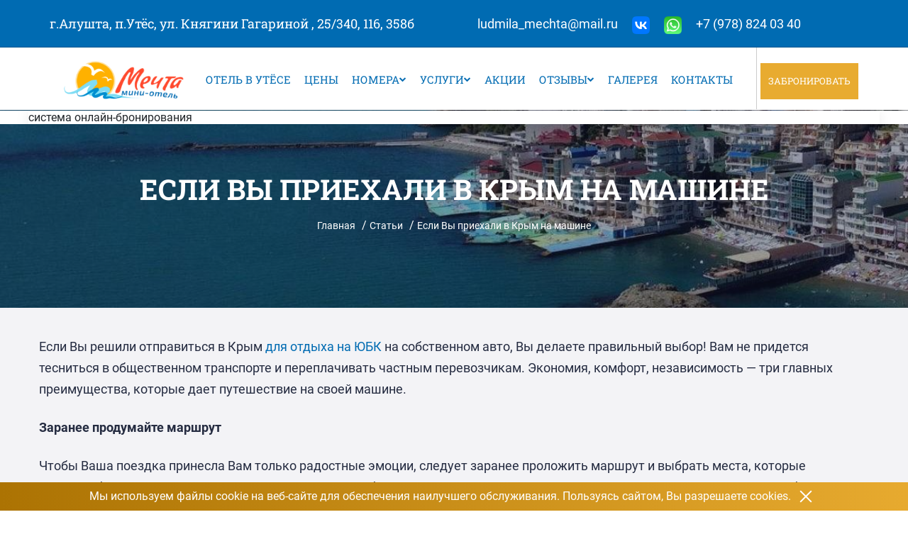

--- FILE ---
content_type: text/html; charset=UTF-8
request_url: https://hotel-mechta.com/articles/esli-vy-priehali-v-krym-na-mashine
body_size: 29678
content:
<!DOCTYPE HTML>
<html lang="ru">
<head>
    <meta charset="UTF-8">
    <meta name="viewport" content="width=device-width, initial-scale=1">

        
    <meta name="csrf-param" content="_csrf">
<meta name="csrf-token" content="-v0UMyp84G_Ec2AoNIpBnJ4DycjlbuZmAEJJL7vuRBDOvlpsWCinIfUaF05-wBbOzWWE-4IrvhdTEiFLyK0SKA==">
    <title>Если Вы приехали в Крым на машине - раздел Статьи на сайте отеля Мечта</title>
    <meta name="description" content="Только интересная и полезная информация для тех, кто собирается в Крым от отеля Мечта - Если Вы приехали в Крым на машине. Читайте детальнее на сайте &gt;&gt;&gt;&gt;&gt;">
<link href="/assets/8246a894/css/service-hotel-mechta.css" rel="stylesheet">        <!-- Favicons -->
    <link rel="shortcut icon" href="/storage/images/16021612234430.ico" type="image/x-icon">
    <link rel="apple-touch-icon" href="/storage/images/16021612234430.ico">
    <!--[if lt IE 9]>
    <script src="//oss.maxcdn.com/html5shiv/3.7.2/html5shiv.min.js"></script>
    <script src="//oss.maxcdn.com/respond/1.4.2/respond.min.js"></script>
    <![endif]-->


</head>
<body class=" material-service">


<div class="layout hpg1">

    <header class="pb hp1">
        <div class="top-header">
            <div class="container-fluid flex-box">
                <ul class="cont-list">
                    <li>г.Алушта, п.Утёс, ул. Княгини Гагариной , 25/340, 116, 358б</li>
                </ul>
                <ul class="social-links">
                    <li class="header-email"><a href="mailto:ludmila_mechta@mail.ru" title="">ludmila_mechta@mail.ru</a></li>
                    <li><a href="https://vk.com/mechta.utes" target="_blank"><img class="header_icon" src="/storage/images/icons/vk.png" alt="иконка vk"/></a></li>
<!-- <li><a href="viber://chat?number=79788240340" title=""><img class="header_icon" src="/storage/images/icons/viber1.png" alt="иконка viber" /></a></li> -->
<li><a href="https://api.whatsapp.com/send?phone=79788240340" title=""><img class="header_icon" src="/storage/images/icons/whatsup1.png" alt="иконка whatsup" /></a></li>
                    <li class="header-phones"><a class="gtm-header-phones" href="tel:+79788240340" title="">+7 (978) 824 03 40</a></li>
                </ul>
                <div class="clearfix"></div>
            </div>
        </div><!--top-header end-->
        <div class="bottom-header">
            <div class="container-fluid flex-box">
                <div class="ft-logo">
                                            <a href="/">
                            <img src="/storage/cache/16030930524068-221x69.png" alt="Логотип" />
                        </a>
                                    </div>
                <ul class="src-book">
                    <li>
                        <a href="/booking" class="bk-now">
                            <img src="/storage/base_images/icon5.webp" alt="">
                            ЗАБРОНИРОВАТЬ                        </a>
                    </li>
                </ul>
                <ul class="src-book fixed-phone-desktop">
                    <li class="header-phones"><a class="gtm-header-phones" href="tel:+79788240340" title="">+7 (978) 824 03 40</a></li>
                </ul>
                <!--src-book end-->
                <nav class="menu-container-main">
                    <ul><li><a href="/"><span>Отель в Утёсе</span></a></li>
<li><a href="/price"><span>Цены</span></a></li>
<li><a href="/rooms"><span>Номера</span><i class="fa fa-chevron-down menu-toggler"></i></a>
<ul>
<li><a href="/rooms/mechta-1-nomer-standart-ujnii"><span>Корпус 1: &quot;стандарт комфорт&quot; южный</span></a></li>
<li><a href="/rooms/mechta-1-nomer-standart-cevernii-ekonom-bez-balkona"><span>Корпус 1: &quot;стандарт&quot; эконом</span></a></li>
<li><a href="/rooms/mechta-1-nomer-standart-cevernii"><span>Корпус 1: &quot;стандарт улучшенный&quot; северный с балконом</span></a></li>
<li><a href="/rooms/mechta-1-nomer-polyluks-ujnii"><span>Корпус 1: &quot;полулюкс&quot; южный</span></a></li>
<li><a href="/rooms/mechta-1-nomer-luks-severnii"><span>Корпус 1: &quot;люкс&quot; северный</span></a></li>
<li><a href="/rooms/mechta-2-nomer-standart-severnii"><span>Корпус 2: стандарт &quot;комфорт&quot; северный</span></a></li>
<li><a href="/rooms/mechta-2-nomer-polyluks-ujnii"><span>Корпус 2: &quot;полулюкс&quot; южный с балконом</span></a></li>
<li><a href="/rooms/mechta-3-nomer-standart-severnii"><span>Корпус 3: &quot;стандарт&quot; северный с балконом</span></a></li>
<li><a href="/rooms/mechta-3-nomer-polyluks-ujnii"><span>Корпус 3: &quot;полулюкс&quot; южный</span></a></li>
</ul>
</li>
<li><a href="/uslugi"><span>Услуги</span><i class="fa fa-chevron-down menu-toggler"></i></a>
<ul>
<li><a href="/uslugi/plyazhi"><span>Собственный пляж</span></a></li>
<li><a href="/uslugi/deti"><span>Для детей</span></a></li>
<li><a href="/uslugi/razvlechenniya"><span>Развлечения в Утесе</span></a></li>
<li><a href="/uslugi/infrastruktura-utesa"><span>Инфраструктура поселка</span></a></li>
<li><a href="/uslugi/register"><span>Индивидуальная регистрация</span></a></li>
<li><a href="/uslugi/kuhnya-v-korpuse"><span>Кухня в корпусе</span></a></li>
<li><a href="/uslugi/uslugi-prechecnoi"><span>Прачечная</span></a></li>
<li><a href="/uslugi/avto"><span>Автостоянка</span></a></li>
<li><a href="/uslugi/chezlongi"><span>Шезлонги и зонтики на пляже</span></a></li>
<li><a href="/uslugi/transfer"><span>Трансфер</span></a></li>
<li><a href="/uslugi/mini-biblioteka"><span>Мини-библиотека</span></a></li>
<li><a href="/uslugi/tyri"><span>Экскурсии и туры</span></a></li>
</ul>
</li>
<li><a href="/akcii"><span>Акции</span></a></li>
<li><a href="/reviews"><span>Отзывы</span><i class="fa fa-chevron-down menu-toggler"></i></a>
<ul>
<li><a href="/video-reviews"><span>Видео-отзывы</span></a></li>
</ul>
</li>
<li><a href="/gallery"><span>Галерея</span></a></li>
<li><a href="/contacts"><span>Контакты</span></a></li></ul>                </nav>
                <div class="menu-bar">
                    <a href="#" title="">
                        <span class="bar1"></span>
                        <span class="bar2"></span>
                        <span class="bar3"></span>
                    </a>
                </div>
                <div class="header-phones-bottom">
                    <a class="gtm-header-phones" href="tel:+79788240340" title="">+7 (978) 824 03 40</a>
                    <div class="sticky-header-socials">
                        <ul class="social-links">
                            <li><a href="viber://chat?number=79788240340" title=""><img class="header_icon" src="/storage/images/icons/viber1.png" alt="иконка viber"/></a></li>
<li><a href="https://api.whatsapp.com/send?phone=79788240340" title=""><img class="header_icon" src="/storage/images/icons/whatsup1.png"  alt="иконка whatsup"/></a></li>
                        </ul>
                    </div>
                </div>

                <div class="clearfix"></div>
            </div>
        </div><!--bottom-header end-->
    </header><!--HEADER END-->

    <div class="responsive_mobile_menu">
        <div class="resp_head">
            <div class="ft-logo">
                                    <a href="/">
                        <img src="/storage/cache/16030930524068-221x69.png"  alt="logo"/>
                    </a>
                            </div><!--ft-logo end-->
            <div class="menu-bar">
                <a href="#" title="">
                    <span class="bar1"></span>
                    <span class="bar2"></span>
                    <span class="bar3"></span>
                </a>
            </div><!--menu-bar end-->
            <div class="clearfix"></div>
        </div>

        <div class="navigations mobile-menu-container">

        </div><!--navigations end-->

    </div><!--responsive_mobile_menu end-->

    
      <div class="checking-form other-pages">
    <!-- start TL Search form script -->
    <div id='block-search-main'>
        <div id='tl-search-form-main' class='tl-container-main'>
            <noindex><a href='http://www.travelline.ru/products/tl-hotel' rel='nofollow'>система онлайн-бронирования</a></noindex>
        </div>
    </div>
    <script type='text/javascript'>
        (function(w) {
            var q = [
                ['setContext', 'TL-INT-hotel-mechta_sprava1', 'ru'],
                ['embed', 'search-form', {
                    container: 'tl-search-form-main'
                }]
            ];
            var t = w.travelline = (w.travelline || {}),
                ti = t.integration = (t.integration || {});
            ti.__cq = ti.__cq ? ti.__cq.concat(q) : q;
            if (!ti.__loader) {
                ti.__loader = true;
                var d = w.document,
                    p = d.location.protocol,
                    s = d.createElement('script');
                s.type = 'text/javascript';
                s.async = true;
                s.src = (p == 'https:' ? p : 'http:') + '//ibe.tlintegration.com/integration/loader.js';
                (d.getElementsByTagName('head')[0] || d.getElementsByTagName('body')[0]).appendChild(s);
            }
        })(window);
    </script>
</div>
    
    

<section class="pager-sec" style="background-image: url(/storage/cache/16086466492753-1920x400.jpg)">
    <div class="container">
        <div class="pager-sec-details">
            <h1 class="header-h1">Если Вы приехали в Крым на машине</h1>
            <ul itemtype="https://schema.org/BreadcrumbList" itemscope><li itemscope="" itemprop="itemListElement" itemtype="https://schema.org/ListItem"><a href="/" itemprop="item"><span itemprop="name">Главная</span></a><meta itemprop="position" content="1" /></li><li itemscope="" itemprop="itemListElement" itemtype="https://schema.org/ListItem"><a href="/articles" itemprop="item"><span itemprop="name">Статьи</span></a><meta itemprop="position" content="2" /></li><li><span>Если Вы приехали в Крым на машине</span></li></ul>        </div>
    </div>
    </section>

<section class="c-block resot-sec ">
    <div class="container">
        <div class="about-text">
            <p>Если Вы решили отправиться в Крым <a href="https://hotel-mechta.com/articles/otdyh-na-yubk">для отдыха на ЮБК</a> на собственном авто, Вы делаете правильный выбор! Вам не придется тесниться в общественном транспорте и переплачивать частным перевозчикам. Экономия, комфорт, независимость &mdash; три главных преимущества, которые дает путешествие на своей машине.</p>

<p><strong>Заранее продумайте маршрут</strong></p>

<p>Чтобы Ваша поездка принесла Вам только радостные эмоции, следует заранее проложить маршрут и выбрать места, которые хотелось бы посетить. На машине можно попасть в любой уголок Крыма, даже самый труднодоступный. Так, Вы сможете побывать на красивейших мысах, например, Тарханкут, к которому не ходят рейсовые автобусы, можно прокладывать свои пути через живописные уголки, останавливаться там, где хочется, чтобы полюбоваться видами и сделать отличные кадры.<br />
Так будет выглядеть Ваша поездка, если Вы уже забронировали эллинги в Крыму на берегу моря в Утесе.</p>

<p>&nbsp;</p>
        </div>
    </div>
</section>
<section class="c-block reszidence-sec">
    <div class="container">
        <div class="sec-title">
            <div class="h2">Номера</div>
            <div class="desc_rooms">
              <p>Туристы могут остановиться в комфортабельных номерах разной категории.</p>            </div>
        </div>
        <div class="rooms-sec">
            <div class="row">
                <div class="col-12">
                    <div class="rezi-carousel">
                        
                            <div class="rooms-item rooms-item-custom">
                                <div class="room_details">
                                    <div class="room_img">
                                        <a class="room_img-a" href="/rooms/mechta-1-nomer-standart-ujnii " title="">
                                            <img class="" src="/storage/cache/17504449048926-361x241.png"  title="Корпус 1: &quot;стандарт комфорт&quot; южный "  alt="Корпус Корпус 1: &quot;стандарт комфорт&quot; южный  | Приглашаем в Утес, Алушта" />                                            <span class="price-tag">от 3800 <b>₽</b></span>
                                        </a>
                                    </div>

                                    <div class="room_info">
                                        <div class="h3"><a href="/rooms/mechta-1-nomer-standart-ujnii " title="">Корпус 1: "стандарт комфорт" южный </a></div>
                                        <ul class="fct-list">
                                                                                                                                            <li>
                                                    <span ><img src="/storage/cache/16778561337171-20x20.png" alt="" loading="lazy"></span>
                                                </li>
                                                                                                                                            <li>
                                                    <span ><img src="/storage/cache/16778561331688-20x20.png" alt="" loading="lazy"></span>
                                                </li>
                                                                                                                                            <li>
                                                    <span ><img src="/storage/cache/16778561331298-20x20.png" alt="" loading="lazy"></span>
                                                </li>
                                                                                                                                            <li>
                                                    <span ><img src="/storage/cache/16778561339395-20x20.png" alt="" loading="lazy"></span>
                                                </li>
                                                                                                                                            <li>
                                                    <span ><img src="/storage/cache/16778561337509-20x20.png" alt="" loading="lazy"></span>
                                                </li>
                                                                                                                                            <li>
                                                    <span ><img src="/storage/cache/16778561338721-20x20.png" alt="" loading="lazy"></span>
                                                </li>
                                                                                                                                            <li>
                                                    <span ><img src="/storage/cache/16778561331722-20x20.png" alt="" loading="lazy"></span>
                                                </li>
                                                                                                                                            <li>
                                                    <span ><img src="/storage/cache/16778561331903-20x20.png" alt="" loading="lazy"></span>
                                                </li>
                                                                                                                                            <li>
                                                    <span ><img src="/storage/cache/16778561338990-20x20.png" alt="" loading="lazy"></span>
                                                </li>
                                                                                                                                            <li>
                                                    <span ><img src="/storage/cache/16778561332384-20x20.png" alt="" loading="lazy"></span>
                                                </li>
                                                                                                                                            <li>
                                                    <span ><img src="/storage/cache/16778561337840-20x20.png" alt="" loading="lazy"></span>
                                                </li>
                                                                                    </ul><!--fct-list end-->
                                        <div class="rooms-item-short-content">
                                            <ul>
	<li>Однокомнатный для 3&nbsp;гостей</li>
</ul>
                                        </div>
                                        <div class="item-link-container">
                                            <a href="/rooms/mechta-1-nomer-standart-ujnii " title="" class="lnk-default">Забронировать <i class="la la-arrow-right"></i></a>
                                        </div>
                                    </div><!--room_info end-->
                                </div><!--room-details end-->
                            </div>

                        
                            <div class="rooms-item rooms-item-custom">
                                <div class="room_details">
                                    <div class="room_img">
                                        <a class="room_img-a" href="/rooms/mechta-1-nomer-standart-cevernii-ekonom-bez-balkona" title="">
                                            <img class="" src="/storage/cache/17504449393449-361x241.png"  title="Корпус 1: &quot;стандарт&quot; эконом"  alt="Корпус Корпус 1: &quot;стандарт&quot; эконом | Приглашаем в Утес, Алушта" />                                            <span class="price-tag">от 3300 <b>₽</b></span>
                                        </a>
                                    </div>

                                    <div class="room_info">
                                        <div class="h3"><a href="/rooms/mechta-1-nomer-standart-cevernii-ekonom-bez-balkona" title="">Корпус 1: "стандарт" эконом</a></div>
                                        <ul class="fct-list">
                                                                                                                                            <li>
                                                    <span ><img src="/storage/cache/16778561337171-20x20.png" alt="" loading="lazy"></span>
                                                </li>
                                                                                                                                            <li>
                                                    <span ><img src="/storage/cache/16778561331688-20x20.png" alt="" loading="lazy"></span>
                                                </li>
                                                                                                                                            <li>
                                                    <span ><img src="/storage/cache/16778561331298-20x20.png" alt="" loading="lazy"></span>
                                                </li>
                                                                                                                                            <li>
                                                    <span ><img src="/storage/cache/16778561339395-20x20.png" alt="" loading="lazy"></span>
                                                </li>
                                                                                                                                            <li>
                                                    <span ><img src="/storage/cache/16778561337509-20x20.png" alt="" loading="lazy"></span>
                                                </li>
                                                                                                                                                                                            <li>
                                                    <span ><img src="/storage/cache/16778561331722-20x20.png" alt="" loading="lazy"></span>
                                                </li>
                                                                                                                                                                                            <li>
                                                    <span ><img src="/storage/cache/16778561338990-20x20.png" alt="" loading="lazy"></span>
                                                </li>
                                                                                                                                            <li>
                                                    <span ><img src="/storage/cache/16778561332384-20x20.png" alt="" loading="lazy"></span>
                                                </li>
                                                                                                                                            <li>
                                                    <span ><img src="/storage/cache/16778561337840-20x20.png" alt="" loading="lazy"></span>
                                                </li>
                                                                                    </ul><!--fct-list end-->
                                        <div class="rooms-item-short-content">
                                            <ul>
	<li>Однокомнатный для 2 гостей</li>
</ul>
                                        </div>
                                        <div class="item-link-container">
                                            <a href="/rooms/mechta-1-nomer-standart-cevernii-ekonom-bez-balkona" title="" class="lnk-default">Забронировать <i class="la la-arrow-right"></i></a>
                                        </div>
                                    </div><!--room_info end-->
                                </div><!--room-details end-->
                            </div>

                        
                            <div class="rooms-item rooms-item-custom">
                                <div class="room_details">
                                    <div class="room_img">
                                        <a class="room_img-a" href="/rooms/mechta-1-nomer-standart-cevernii" title="">
                                            <img class="" src="/storage/cache/17373799809530-361x241.jpg"  title="Корпус 1: &quot;стандарт улучшенный&quot; северный с балконом"  alt="Корпус Корпус 1: &quot;стандарт улучшенный&quot; северный с балконом | Приглашаем в Утес, Алушта" />                                            <span class="price-tag">от 3500 <b>₽</b></span>
                                        </a>
                                    </div>

                                    <div class="room_info">
                                        <div class="h3"><a href="/rooms/mechta-1-nomer-standart-cevernii" title="">Корпус 1: "стандарт улучшенный" северный с балконом</a></div>
                                        <ul class="fct-list">
                                                                                                                                            <li>
                                                    <span ><img src="/storage/cache/16778561337171-20x20.png" alt="" loading="lazy"></span>
                                                </li>
                                                                                                                                            <li>
                                                    <span ><img src="/storage/cache/16778561331688-20x20.png" alt="" loading="lazy"></span>
                                                </li>
                                                                                                                                            <li>
                                                    <span ><img src="/storage/cache/16778561331298-20x20.png" alt="" loading="lazy"></span>
                                                </li>
                                                                                                                                            <li>
                                                    <span ><img src="/storage/cache/16778561339395-20x20.png" alt="" loading="lazy"></span>
                                                </li>
                                                                                                                                            <li>
                                                    <span ><img src="/storage/cache/16778561337509-20x20.png" alt="" loading="lazy"></span>
                                                </li>
                                                                                                                                                                                            <li>
                                                    <span ><img src="/storage/cache/16778561331722-20x20.png" alt="" loading="lazy"></span>
                                                </li>
                                                                                                                                                                                            <li>
                                                    <span ><img src="/storage/cache/16778561338990-20x20.png" alt="" loading="lazy"></span>
                                                </li>
                                                                                                                                            <li>
                                                    <span ><img src="/storage/cache/16778561332384-20x20.png" alt="" loading="lazy"></span>
                                                </li>
                                                                                                                                            <li>
                                                    <span ><img src="/storage/cache/16778561337840-20x20.png" alt="" loading="lazy"></span>
                                                </li>
                                                                                    </ul><!--fct-list end-->
                                        <div class="rooms-item-short-content">
                                            <ul>
	<li>Однокомнатный для 2 гостей</li>
</ul>
                                        </div>
                                        <div class="item-link-container">
                                            <a href="/rooms/mechta-1-nomer-standart-cevernii" title="" class="lnk-default">Забронировать <i class="la la-arrow-right"></i></a>
                                        </div>
                                    </div><!--room_info end-->
                                </div><!--room-details end-->
                            </div>

                        
                            <div class="rooms-item rooms-item-custom">
                                <div class="room_details">
                                    <div class="room_img">
                                        <a class="room_img-a" href="/rooms/mechta-1-nomer-polyluks-ujnii" title="">
                                            <img class="" src="/storage/cache/17504451408512-361x241.png"  title="Корпус 1: &quot;полулюкс&quot; южный "  alt="Корпус Корпус 1: &quot;полулюкс&quot; южный  | Приглашаем в Утес, Алушта" />                                            <span class="price-tag">от 4000 <b>₽</b></span>
                                        </a>
                                    </div>

                                    <div class="room_info">
                                        <div class="h3"><a href="/rooms/mechta-1-nomer-polyluks-ujnii" title="">Корпус 1: "полулюкс" южный </a></div>
                                        <ul class="fct-list">
                                                                                                                                            <li>
                                                    <span ><img src="/storage/cache/16778561337171-20x20.png" alt="" loading="lazy"></span>
                                                </li>
                                                                                                                                            <li>
                                                    <span ><img src="/storage/cache/16778561331688-20x20.png" alt="" loading="lazy"></span>
                                                </li>
                                                                                                                                            <li>
                                                    <span ><img src="/storage/cache/16778561331298-20x20.png" alt="" loading="lazy"></span>
                                                </li>
                                                                                                                                            <li>
                                                    <span ><img src="/storage/cache/16778561339395-20x20.png" alt="" loading="lazy"></span>
                                                </li>
                                                                                                                                            <li>
                                                    <span ><img src="/storage/cache/16778561337509-20x20.png" alt="" loading="lazy"></span>
                                                </li>
                                                                                                                                            <li>
                                                    <span ><img src="/storage/cache/16778561338721-20x20.png" alt="" loading="lazy"></span>
                                                </li>
                                                                                                                                            <li>
                                                    <span ><img src="/storage/cache/16778561331722-20x20.png" alt="" loading="lazy"></span>
                                                </li>
                                                                                                                                            <li>
                                                    <span ><img src="/storage/cache/16778561331903-20x20.png" alt="" loading="lazy"></span>
                                                </li>
                                                                                                                                            <li>
                                                    <span ><img src="/storage/cache/16778561338990-20x20.png" alt="" loading="lazy"></span>
                                                </li>
                                                                                                                                            <li>
                                                    <span ><img src="/storage/cache/16778561332384-20x20.png" alt="" loading="lazy"></span>
                                                </li>
                                                                                                                                            <li>
                                                    <span ><img src="/storage/cache/16778561337840-20x20.png" alt="" loading="lazy"></span>
                                                </li>
                                                                                    </ul><!--fct-list end-->
                                        <div class="rooms-item-short-content">
                                            <ul>
	<li>Однокомнатный для 3&nbsp;гостей</li>
</ul>
                                        </div>
                                        <div class="item-link-container">
                                            <a href="/rooms/mechta-1-nomer-polyluks-ujnii" title="" class="lnk-default">Забронировать <i class="la la-arrow-right"></i></a>
                                        </div>
                                    </div><!--room_info end-->
                                </div><!--room-details end-->
                            </div>

                        
                            <div class="rooms-item rooms-item-custom">
                                <div class="room_details">
                                    <div class="room_img">
                                        <a class="room_img-a" href="/rooms/mechta-1-nomer-luks-severnii" title="">
                                            <img class="" src="/storage/cache/16768917891310-361x241.jpg"  title="Корпус 1: &quot;люкс&quot; северный"  alt="Корпус Корпус 1: &quot;люкс&quot; северный | Приглашаем в Утес, Алушта" />                                            <span class="price-tag">от 4000 <b>₽</b></span>
                                        </a>
                                    </div>

                                    <div class="room_info">
                                        <div class="h3"><a href="/rooms/mechta-1-nomer-luks-severnii" title="">Корпус 1: "люкс" северный</a></div>
                                        <ul class="fct-list">
                                                                                                                                            <li>
                                                    <span ><img src="/storage/cache/16778561337171-20x20.png" alt="" loading="lazy"></span>
                                                </li>
                                                                                                                                            <li>
                                                    <span ><img src="/storage/cache/16778561331688-20x20.png" alt="" loading="lazy"></span>
                                                </li>
                                                                                                                                            <li>
                                                    <span ><img src="/storage/cache/16778561331298-20x20.png" alt="" loading="lazy"></span>
                                                </li>
                                                                                                                                            <li>
                                                    <span ><img src="/storage/cache/16778561339395-20x20.png" alt="" loading="lazy"></span>
                                                </li>
                                                                                                                                            <li>
                                                    <span ><img src="/storage/cache/16778561337509-20x20.png" alt="" loading="lazy"></span>
                                                </li>
                                                                                                                                            <li>
                                                    <span ><img src="/storage/cache/16778561338721-20x20.png" alt="" loading="lazy"></span>
                                                </li>
                                                                                                                                            <li>
                                                    <span ><img src="/storage/cache/16778561331722-20x20.png" alt="" loading="lazy"></span>
                                                </li>
                                                                                                                                            <li>
                                                    <span ><img src="/storage/cache/16778561331903-20x20.png" alt="" loading="lazy"></span>
                                                </li>
                                                                                                                                            <li>
                                                    <span ><img src="/storage/cache/16778561338990-20x20.png" alt="" loading="lazy"></span>
                                                </li>
                                                                                                                                            <li>
                                                    <span ><img src="/storage/cache/16778561332384-20x20.png" alt="" loading="lazy"></span>
                                                </li>
                                                                                                                                            <li>
                                                    <span ><img src="/storage/cache/16778561337840-20x20.png" alt="" loading="lazy"></span>
                                                </li>
                                                                                    </ul><!--fct-list end-->
                                        <div class="rooms-item-short-content">
                                            <ul>
	<li>Двухкомнатный для 4 гостей</li>
</ul>
                                        </div>
                                        <div class="item-link-container">
                                            <a href="/rooms/mechta-1-nomer-luks-severnii" title="" class="lnk-default">Забронировать <i class="la la-arrow-right"></i></a>
                                        </div>
                                    </div><!--room_info end-->
                                </div><!--room-details end-->
                            </div>

                        
                            <div class="rooms-item rooms-item-custom">
                                <div class="room_details">
                                    <div class="room_img">
                                        <a class="room_img-a" href="/rooms/mechta-2-nomer-standart-severnii" title="">
                                            <img class="" src="/storage/cache/16768916077882-361x241.jpg"  title="Корпус 2: стандарт &quot;комфорт&quot; северный"  alt="Корпус Корпус 2: стандарт &quot;комфорт&quot; северный | Приглашаем в Утес, Алушта" />                                            <span class="price-tag">от 3500 <b>₽</b></span>
                                        </a>
                                    </div>

                                    <div class="room_info">
                                        <div class="h3"><a href="/rooms/mechta-2-nomer-standart-severnii" title="">Корпус 2: стандарт "комфорт" северный</a></div>
                                        <ul class="fct-list">
                                                                                                                                            <li>
                                                    <span ><img src="/storage/cache/16778561337171-20x20.png" alt="" loading="lazy"></span>
                                                </li>
                                                                                                                                            <li>
                                                    <span ><img src="/storage/cache/16778561331688-20x20.png" alt="" loading="lazy"></span>
                                                </li>
                                                                                                                                            <li>
                                                    <span ><img src="/storage/cache/16778561331298-20x20.png" alt="" loading="lazy"></span>
                                                </li>
                                                                                                                                            <li>
                                                    <span ><img src="/storage/cache/16778561339395-20x20.png" alt="" loading="lazy"></span>
                                                </li>
                                                                                                                                            <li>
                                                    <span ><img src="/storage/cache/16778561337509-20x20.png" alt="" loading="lazy"></span>
                                                </li>
                                                                                                                                            <li>
                                                    <span ><img src="/storage/cache/16778561338721-20x20.png" alt="" loading="lazy"></span>
                                                </li>
                                                                                                                                            <li>
                                                    <span ><img src="/storage/cache/16778561331722-20x20.png" alt="" loading="lazy"></span>
                                                </li>
                                                                                                                                            <li>
                                                    <span ><img src="/storage/cache/16778561331903-20x20.png" alt="" loading="lazy"></span>
                                                </li>
                                                                                                                                            <li>
                                                    <span ><img src="/storage/cache/16778561338990-20x20.png" alt="" loading="lazy"></span>
                                                </li>
                                                                                                                                            <li>
                                                    <span ><img src="/storage/cache/16778561332384-20x20.png" alt="" loading="lazy"></span>
                                                </li>
                                                                                                                                            <li>
                                                    <span ><img src="/storage/cache/16778561337840-20x20.png" alt="" loading="lazy"></span>
                                                </li>
                                                                                    </ul><!--fct-list end-->
                                        <div class="rooms-item-short-content">
                                            <ul>
	<li>Однокомнатный для 3 гостей</li>
</ul>
                                        </div>
                                        <div class="item-link-container">
                                            <a href="/rooms/mechta-2-nomer-standart-severnii" title="" class="lnk-default">Забронировать <i class="la la-arrow-right"></i></a>
                                        </div>
                                    </div><!--room_info end-->
                                </div><!--room-details end-->
                            </div>

                        
                            <div class="rooms-item rooms-item-custom">
                                <div class="room_details">
                                    <div class="room_img">
                                        <a class="room_img-a" href="/rooms/mechta-2-nomer-polyluks-ujnii" title="">
                                            <img class="" src="/storage/cache/16768916387547-361x241.png"  title="Корпус 2: &quot;полулюкс&quot; южный с балконом"  alt="Корпус Корпус 2: &quot;полулюкс&quot; южный с балконом | Приглашаем в Утес, Алушта" />                                            <span class="price-tag">от 4500 <b>₽</b></span>
                                        </a>
                                    </div>

                                    <div class="room_info">
                                        <div class="h3"><a href="/rooms/mechta-2-nomer-polyluks-ujnii" title="">Корпус 2: "полулюкс" южный с балконом</a></div>
                                        <ul class="fct-list">
                                                                                                                                            <li>
                                                    <span ><img src="/storage/cache/16778561337171-20x20.png" alt="" loading="lazy"></span>
                                                </li>
                                                                                                                                            <li>
                                                    <span ><img src="/storage/cache/16778561331688-20x20.png" alt="" loading="lazy"></span>
                                                </li>
                                                                                                                                            <li>
                                                    <span ><img src="/storage/cache/16778561331298-20x20.png" alt="" loading="lazy"></span>
                                                </li>
                                                                                                                                            <li>
                                                    <span ><img src="/storage/cache/16778561339395-20x20.png" alt="" loading="lazy"></span>
                                                </li>
                                                                                                                                            <li>
                                                    <span ><img src="/storage/cache/16778561337509-20x20.png" alt="" loading="lazy"></span>
                                                </li>
                                                                                                                                            <li>
                                                    <span ><img src="/storage/cache/16778561338721-20x20.png" alt="" loading="lazy"></span>
                                                </li>
                                                                                                                                            <li>
                                                    <span ><img src="/storage/cache/16778561331722-20x20.png" alt="" loading="lazy"></span>
                                                </li>
                                                                                                                                            <li>
                                                    <span ><img src="/storage/cache/16778561331903-20x20.png" alt="" loading="lazy"></span>
                                                </li>
                                                                                                                                            <li>
                                                    <span ><img src="/storage/cache/16778561338990-20x20.png" alt="" loading="lazy"></span>
                                                </li>
                                                                                                                                            <li>
                                                    <span ><img src="/storage/cache/16778561332384-20x20.png" alt="" loading="lazy"></span>
                                                </li>
                                                                                                                                            <li>
                                                    <span ><img src="/storage/cache/16778561337840-20x20.png" alt="" loading="lazy"></span>
                                                </li>
                                                                                    </ul><!--fct-list end-->
                                        <div class="rooms-item-short-content">
                                            <ul>
	<li>Однокомнатный для 4 гостей</li>
</ul>
                                        </div>
                                        <div class="item-link-container">
                                            <a href="/rooms/mechta-2-nomer-polyluks-ujnii" title="" class="lnk-default">Забронировать <i class="la la-arrow-right"></i></a>
                                        </div>
                                    </div><!--room_info end-->
                                </div><!--room-details end-->
                            </div>

                        
                            <div class="rooms-item rooms-item-custom">
                                <div class="room_details">
                                    <div class="room_img">
                                        <a class="room_img-a" href="/rooms/mechta-3-nomer-standart-severnii" title="">
                                            <img class="" src="/storage/cache/17373798566840-361x241.jpg"  title="Корпус 3: &quot;стандарт&quot; северный с балконом"  alt="Корпус Корпус 3: &quot;стандарт&quot; северный с балконом | Приглашаем в Утес, Алушта" />                                            <span class="price-tag">от 3500 <b>₽</b></span>
                                        </a>
                                    </div>

                                    <div class="room_info">
                                        <div class="h3"><a href="/rooms/mechta-3-nomer-standart-severnii" title="">Корпус 3: "стандарт" северный с балконом</a></div>
                                        <ul class="fct-list">
                                                                                                                                            <li>
                                                    <span ><img src="/storage/cache/16778561337171-20x20.png" alt="" loading="lazy"></span>
                                                </li>
                                                                                                                                            <li>
                                                    <span ><img src="/storage/cache/16778561331688-20x20.png" alt="" loading="lazy"></span>
                                                </li>
                                                                                                                                            <li>
                                                    <span ><img src="/storage/cache/16778561331298-20x20.png" alt="" loading="lazy"></span>
                                                </li>
                                                                                                                                            <li>
                                                    <span ><img src="/storage/cache/16778561339395-20x20.png" alt="" loading="lazy"></span>
                                                </li>
                                                                                                                                            <li>
                                                    <span ><img src="/storage/cache/16778561337509-20x20.png" alt="" loading="lazy"></span>
                                                </li>
                                                                                                                                                                                            <li>
                                                    <span ><img src="/storage/cache/16778561331722-20x20.png" alt="" loading="lazy"></span>
                                                </li>
                                                                                                                                                                                            <li>
                                                    <span ><img src="/storage/cache/16778561338990-20x20.png" alt="" loading="lazy"></span>
                                                </li>
                                                                                                                                            <li>
                                                    <span ><img src="/storage/cache/16778561332384-20x20.png" alt="" loading="lazy"></span>
                                                </li>
                                                                                                                                            <li>
                                                    <span ><img src="/storage/cache/16778561337840-20x20.png" alt="" loading="lazy"></span>
                                                </li>
                                                                                    </ul><!--fct-list end-->
                                        <div class="rooms-item-short-content">
                                            <ul>
	<li>Однокомнатный для 2 гостей</li>
</ul>
                                        </div>
                                        <div class="item-link-container">
                                            <a href="/rooms/mechta-3-nomer-standart-severnii" title="" class="lnk-default">Забронировать <i class="la la-arrow-right"></i></a>
                                        </div>
                                    </div><!--room_info end-->
                                </div><!--room-details end-->
                            </div>

                        
                            <div class="rooms-item rooms-item-custom">
                                <div class="room_details">
                                    <div class="room_img">
                                        <a class="room_img-a" href="/rooms/mechta-3-nomer-polyluks-ujnii" title="">
                                            <img class="" src="/storage/cache/17372251088868-361x241.png"  title="Корпус 3: &quot;полулюкс&quot; южный"  alt="Корпус Корпус 3: &quot;полулюкс&quot; южный | Приглашаем в Утес, Алушта" />                                            <span class="price-tag">от 4000 <b>₽</b></span>
                                        </a>
                                    </div>

                                    <div class="room_info">
                                        <div class="h3"><a href="/rooms/mechta-3-nomer-polyluks-ujnii" title="">Корпус 3: "полулюкс" южный</a></div>
                                        <ul class="fct-list">
                                                                                                                                            <li>
                                                    <span ><img src="/storage/cache/16778561337171-20x20.png" alt="" loading="lazy"></span>
                                                </li>
                                                                                                                                            <li>
                                                    <span ><img src="/storage/cache/16778561331688-20x20.png" alt="" loading="lazy"></span>
                                                </li>
                                                                                                                                            <li>
                                                    <span ><img src="/storage/cache/16778561331298-20x20.png" alt="" loading="lazy"></span>
                                                </li>
                                                                                                                                            <li>
                                                    <span ><img src="/storage/cache/16778561339395-20x20.png" alt="" loading="lazy"></span>
                                                </li>
                                                                                                                                            <li>
                                                    <span ><img src="/storage/cache/16778561337509-20x20.png" alt="" loading="lazy"></span>
                                                </li>
                                                                                                                                            <li>
                                                    <span ><img src="/storage/cache/16778561338721-20x20.png" alt="" loading="lazy"></span>
                                                </li>
                                                                                                                                            <li>
                                                    <span ><img src="/storage/cache/16778561331722-20x20.png" alt="" loading="lazy"></span>
                                                </li>
                                                                                                                                            <li>
                                                    <span ><img src="/storage/cache/16778561331903-20x20.png" alt="" loading="lazy"></span>
                                                </li>
                                                                                                                                            <li>
                                                    <span ><img src="/storage/cache/16778561338990-20x20.png" alt="" loading="lazy"></span>
                                                </li>
                                                                                                                                            <li>
                                                    <span ><img src="/storage/cache/16778561332384-20x20.png" alt="" loading="lazy"></span>
                                                </li>
                                                                                                                                            <li>
                                                    <span ><img src="/storage/cache/16778561337840-20x20.png" alt="" loading="lazy"></span>
                                                </li>
                                                                                    </ul><!--fct-list end-->
                                        <div class="rooms-item-short-content">
                                            <ul>
	<li>Однокомнатный для 4 гостей</li>
</ul>
                                        </div>
                                        <div class="item-link-container">
                                            <a href="/rooms/mechta-3-nomer-polyluks-ujnii" title="" class="lnk-default">Забронировать <i class="la la-arrow-right"></i></a>
                                        </div>
                                    </div><!--room_info end-->
                                </div><!--room-details end-->
                            </div>

                                            </div>
                </div>

            </div>
        </div><!--rooms-sec end-->

      </div>
</section><!--RESIDENCE ROOMS END-->


<!-- SingleGalleryWidget::widget(['gallery_id' => $material->gallery_id]); -->

<section class="c-block resot-sec ">
    <div class="container">
        <div class="about-text">
            <p><strong>Путешествуйте по известным курортам Крыма</strong></p>

<p>Добравшись до Керченской паромной переправы, пройдя пост контроля, Вас будет ожидать увлекательное путешествие по Крыму, которое начнется в прекрасном и древнем городе Керчь. Поскольку Вы едете самостоятельно, то не должны привязываться к чьему-то графику и можете проводить в каждом городе столько времени, сколько сами захотите.</p>

<ol>
	<li><strong>В Керчи</strong> обязательно стоит взобраться на гору Метридат, откуда открываются волшебные виды на округу.</li>
	<li>Миновав Керченский полуостров, Вы можете <strong>поехать в Феодосию</strong>. Это не менее исторически интересное место, примечательное тем, что тут жили и творили такие деятели как И. Айвазовский, А. Грин. Архитектура городка умиляет своим провинциальным обаянием. Это пожалуй, единственное место, где вдоль набережной могут проезжать поезда...</li>
	<li><strong>Поселок Коктебель</strong> также требует внимания &mdash; здесь находится дом-музей М. Волошина, а также его могила на живописнейшей горе.</li>
	<li>Далее по курсу &mdash; <strong>Судак</strong>, где расположена знаменитая Генуэзская крепость, тут же проводятся костюмированные сражения и шоу настоящих рыцарей.</li>
	<li>Здесь Вы выедете на трассу Судак-Алушта, на которой встретите множество <strong>небольших курортных поселков</strong>, в каждом из которых есть на что посмотреть.</li>
	<li><strong>Алушта </strong>богата достопримечательностями, которые непременно стоит посетить.</li>
	<li>И вот, Вы объехали пол-Крыма и оказались в <strong>Утесе</strong>!</li>
</ol>

<p>Цены 2026&nbsp;на отдых в Утесе полностью соответствуют соотношению цена-качество, но чтобы сэкономить, нужно бронировать номер уже сейчас.</p>
        </div>
    </div>
</section>
<section class="c-block testimonial-sec">
    <div class="container">
        <div class="sec-title">
            <div class="h2">Отзывы наших гостей</div>
        </div><!--sec-title end-->
        <noindex>
        <div class="testimonial-carousel">
                            <div class="testi">
                <div class="h3">Наталья Николаевна</div>
                <!-- <span>Город: Н.</span> -->
                <div class="star-rating">
                    <div class="star-rating__wrap">
                        <i class="fa fa-lg fa-star star-rating__ico_custom"></i><i class="fa fa-lg fa-star star-rating__ico_custom"></i><i class="fa fa-lg fa-star star-rating__ico_custom"></i><i class="fa fa-lg fa-star star-rating__ico_custom"></i><i class="fa fa-lg fa-star star-rating__ico_custom"></i>                                            </div>
                </div>
                Добрый день. Как провести отпуск? Этот вопрос задают себе все. Я не исключение. Угодить дочери - подростку 12-ти лет, мужу ( три года без отпуска) и про себя не забыть. Так мы оказались в месте, где море сливается с небом! П. Утёс. Мечта-2. Трансфер - встреча у вагона, вежливый водитель привез нас к самому морю. Администратор Зинаида замечательный человек! Ненавязчивая, с лёгкой улыбкой, всегда готова помочь, рассказать, показать. Именно её заботливые руки поддерживают в отеле чистоту и уют. Наш...            </div><!--testi end-->
                            <div class="testi">
                <div class="h3">Наталья</div>
                <!-- <span>Город: Н.</span> -->
                <div class="star-rating">
                    <div class="star-rating__wrap">
                        <i class="fa fa-lg fa-star star-rating__ico_custom"></i><i class="fa fa-lg fa-star star-rating__ico_custom"></i><i class="fa fa-lg fa-star star-rating__ico_custom"></i><i class="fa fa-lg fa-star star-rating__ico_custom"></i><i class="fa fa-lg fa-star star-rating__ico_custom"></i>                                            </div>
                </div>
                Отель &quot;Мечта&quot; оправдывает своё название! Лучший отель!!! Отдыхали в Мечте-3. Понравилось в отеле всё: начиная с заселения, администратор Зинаида вежливая, радушная и гостеприимная. Она всегда общается со всеми гостями, интересуется, всё ли понравилось, любит, ценит и уважает своих гостей! Окружающая обстановка здесь красочная, пляж находится в пешей доступности, всё благоустроено, имеются кухня, где вы можете самостоятельно приготовить себе покушать, уютная терраса со столиком и мангал...            </div><!--testi end-->
                            <div class="testi">
                <div class="h3">Наталья Георгиевна</div>
                <!-- <span>Город: Н.</span> -->
                <div class="star-rating">
                    <div class="star-rating__wrap">
                        <i class="fa fa-lg fa-star star-rating__ico_custom"></i><i class="fa fa-lg fa-star star-rating__ico_custom"></i><i class="fa fa-lg fa-star star-rating__ico_custom"></i><i class="fa fa-lg fa-star star-rating__ico_custom"></i><i class="fa fa-lg fa-star star-rating__ico_custom"></i>                                            </div>
                </div>
                Отличный отель. Фото номера полностью соответствует действительности. Будем рады еще раз посетить ваш отель. Порекомендуем друзьям. Большое спасибо за прекрасный отдых!!!
            </div><!--testi end-->
                            <div class="testi">
                <div class="h3">Владислав</div>
                <!-- <span>Город: Н.</span> -->
                <div class="star-rating">
                    <div class="star-rating__wrap">
                        <i class="fa fa-lg fa-star star-rating__ico_custom"></i><i class="fa fa-lg fa-star star-rating__ico_custom"></i><i class="fa fa-lg fa-star star-rating__ico_custom"></i><i class="fa fa-lg fa-star star-rating__ico_custom"></i><i class="fa fa-lg fa-star star-rating__ico_custom"></i>                                            </div>
                </div>
                Отдыхали семьей с 24 июля по 31 июля 2024&nbsp;года. Были очень приятно удивлены такому заботливому и внимательному персоналу. Неожиданно было поздравление с днем рождения , такого внимания не было ни в одном отеле. Очень было приятно, спасибо огромное!!! Номера очень чистые, красивые, удобная терраса с кухней и красивым видом. Все ОЧЕНЬ понравилось, обязательно приедем к вам снова! Владислав из Таганрога
            </div><!--testi end-->
                            <div class="testi">
                <div class="h3">МАРИЯ</div>
                <!-- <span>Город: Н.</span> -->
                <div class="star-rating">
                    <div class="star-rating__wrap">
                        <i class="fa fa-lg fa-star star-rating__ico_custom"></i><i class="fa fa-lg fa-star star-rating__ico_custom"></i><i class="fa fa-lg fa-star star-rating__ico_custom"></i><i class="fa fa-lg fa-star star-rating__ico_custom"></i><i class="fa fa-lg fa-star star-rating__ico_custom"></i>                                            </div>
                </div>
                Отдыхала с мамой, отелем очень довольны! Нам посчастливилось одну ночь провести в отеле на третьей линии и остальное время проводили в мини отеле мечта 3- это вторая береговая линия! Оба номера (301) с балконом на море.вид потрясающий! Номера чистые уютные,все необходимое в них есть! Очень хорошая комната-кухня,с выходом во двор и беседкой! Вежливый и отзывчивый персонал, при обращении решают все проблемы/вопросы! Впервые были в Крыму и очень хочется приехать еще и не раз!
            </div><!--testi end-->
                            <div class="testi">
                <div class="h3">АНДРЕЙ </div>
                <!-- <span>Город: Н.</span> -->
                <div class="star-rating">
                    <div class="star-rating__wrap">
                        <i class="fa fa-lg fa-star star-rating__ico_custom"></i><i class="fa fa-lg fa-star star-rating__ico_custom"></i><i class="fa fa-lg fa-star star-rating__ico_custom"></i><i class="fa fa-lg fa-star star-rating__ico_custom"></i><i class="fa fa-lg fa-star star-rating__ico_custom"></i>                                            </div>
                </div>
                Отличный мини отель на первой линии( Мечта -3), номер чистый, телевизор, холодильник, кондиционер. Отличная веранда на последнем этаже с видом на море. Хорошая кухня. РЕКОМЕНДУЮ! Отличный отель, море в 10 метрах.
            </div><!--testi end-->
                            <div class="testi">
                <div class="h3">ЕЛЕНА </div>
                <!-- <span>Город: Н.</span> -->
                <div class="star-rating">
                    <div class="star-rating__wrap">
                        <i class="fa fa-lg fa-star star-rating__ico_custom"></i><i class="fa fa-lg fa-star star-rating__ico_custom"></i><i class="fa fa-lg fa-star star-rating__ico_custom"></i><i class="fa fa-lg fa-star star-rating__ico_custom"></i><i class="fa fa-lg fa-star star-rating__ico_custom"></i>                                            </div>
                </div>
                Отличный мини отель , их всего в утесе три , наш находился на первой линии( Мечта -3), номер чистый, белье качественное и белоснежное, матрас очень комфортный,телевизор, холодильник, кондиционер, в целом все замечательно и даже самым придирчивым тут понравится, а самое главное , что отличная звукоизоляция, такое впечатление , что живешь один и больше никого тут нет, вид с балкона на море ( жили в номере 402) оформлен в салатовозеленой гамме со светлой мебелью, и отдельное спасибо хочется сказать...            </div><!--testi end-->
                            <div class="testi">
                <div class="h3">Заикин</div>
                <!-- <span>Город: Н.</span> -->
                <div class="star-rating">
                    <div class="star-rating__wrap">
                        <i class="fa fa-lg fa-star star-rating__ico_custom"></i><i class="fa fa-lg fa-star star-rating__ico_custom"></i><i class="fa fa-lg fa-star star-rating__ico_custom"></i><i class="fa fa-lg fa-star star-rating__ico_custom"></i><i class="fa fa-lg fa-star star-rating__ico_custom"></i>                                            </div>
                </div>
                21 день, проведенный в отеле &quot;Мечта&quot;-это мечта! Понравилось, что море близко и тихо, нет толпы и шума.Хочеться выразить огромную благодарность за предоставленный комфортабельный номер. Огромное спасибо администратору Людмиле Петровне , очень внимательному и чуткому человеку. Большое спасибо горничной Татьяне за безупречный порядок и чистоту в номерах и во всей гостинице , а также за белоснежное белье! Обслуживание-класс! Людмила Михайловна , пусть ваш бизнес процветает и дальше!!! Отды...            </div><!--testi end-->
                            <div class="testi">
                <div class="h3">Бабенков</div>
                <!-- <span>Город: Н.</span> -->
                <div class="star-rating">
                    <div class="star-rating__wrap">
                        <i class="fa fa-lg fa-star star-rating__ico_custom"></i><i class="fa fa-lg fa-star star-rating__ico_custom"></i><i class="fa fa-lg fa-star star-rating__ico_custom"></i><i class="fa fa-lg fa-star star-rating__ico_custom"></i>                        <i class="fa fa-lg fa-star-o star-rating__ico_custom"></i>                    </div>
                </div>
                Спасибо огромное за отдых. Мы отдыхаем в Крыму первый раз.Все ездим за границу.Есть с чем сравнить.Отель &quot;Мечта 3&quot; небольшой , но уютный. Номер большой, чистый , с видом на море. Обслуживающий персонал - супер!!!! Администратор Зина гостеприимная, обаятельная,Ответственная, всегда на посту ( и днем и ночью). А самое главное , она нам подсказывала куда можно поехать, что посмотреть из достопримечательностей Крыма. Уборка в номере была каждый день.Большое спасибо всему персоналу ,а особе...            </div><!--testi end-->
                            <div class="testi">
                <div class="h3">Екатерина</div>
                <!-- <span>Город: Н.</span> -->
                <div class="star-rating">
                    <div class="star-rating__wrap">
                        <i class="fa fa-lg fa-star star-rating__ico_custom"></i><i class="fa fa-lg fa-star star-rating__ico_custom"></i><i class="fa fa-lg fa-star star-rating__ico_custom"></i><i class="fa fa-lg fa-star star-rating__ico_custom"></i><i class="fa fa-lg fa-star star-rating__ico_custom"></i>                                            </div>
                </div>
                Мы очень рады,что наш отдых был именно в этом мини отеле &quot;Мечта&quot;!Наш номер был с балкончиком во дворик, сначала мы расстроились,пока не увидили этот замечательный ,уютный, я бы сказала,сказочный дворик,когда находились в номере,большую часть времени проводили как раз на этом балкончике! До моря дойти пару минут!Администратор - Зинаида, отзывчивая,да просто профи своего дела. Если еще раз посетим Утес, то заселимся только в этот отель! Все было супер,спасибо, за отличный прием!
            </div><!--testi end-->
                            <div class="testi">
                <div class="h3">Дарья</div>
                <!-- <span>Город: Н.</span> -->
                <div class="star-rating">
                    <div class="star-rating__wrap">
                        <i class="fa fa-lg fa-star star-rating__ico_custom"></i><i class="fa fa-lg fa-star star-rating__ico_custom"></i><i class="fa fa-lg fa-star star-rating__ico_custom"></i><i class="fa fa-lg fa-star star-rating__ico_custom"></i><i class="fa fa-lg fa-star star-rating__ico_custom"></i>                                            </div>
                </div>
                Очень уютный отель! Все очень понравилось. Номер чистый, комфортный, все необходимое имеется. Отдыхали в Мечте 1, комната №302. Очень приветливый и вежливый персонал. Остались очень довольны!
            </div><!--testi end-->
                            <div class="testi">
                <div class="h3">Ковалевы</div>
                <!-- <span>Город: Н.</span> -->
                <div class="star-rating">
                    <div class="star-rating__wrap">
                        <i class="fa fa-lg fa-star star-rating__ico_custom"></i><i class="fa fa-lg fa-star star-rating__ico_custom"></i><i class="fa fa-lg fa-star star-rating__ico_custom"></i><i class="fa fa-lg fa-star star-rating__ico_custom"></i><i class="fa fa-lg fa-star star-rating__ico_custom"></i>                                            </div>
                </div>
                Благодаря административному профессионализму отзывчивости и заботе персонала провели чудные две недели в МЕЧТЕ-2.Вроде мини отель отель но ответственность-макси.Все вопросы и решения с самого начала бронирования легко и мигом!!! Кадры -на высоте!!! Огромное спасибо!!! Ростов-на-Дону.
            </div><!--testi end-->
                            <div class="testi">
                <div class="h3">Дмитрий Луговской</div>
                <!-- <span>Город: Н.</span> -->
                <div class="star-rating">
                    <div class="star-rating__wrap">
                        <i class="fa fa-lg fa-star star-rating__ico_custom"></i><i class="fa fa-lg fa-star star-rating__ico_custom"></i><i class="fa fa-lg fa-star star-rating__ico_custom"></i><i class="fa fa-lg fa-star star-rating__ico_custom"></i><i class="fa fa-lg fa-star star-rating__ico_custom"></i>                                            </div>
                </div>
                Устав от шума городского, От напряжения сердец Мы улетели к морю, чтобы Покой изведать наконец. Стремления наши ощущая, Господь послал нам тихий рай, Над морем горы воздвигая. Зовут &quot;Утёс&quot; сей дивный край. Здесь очень тихо. Плещут волны. А утром будит солнца луч. Всё дышит здесь покоем полным И красотой прибрежных круч. И кофе утром на балконе... И моря гладь у самых ног... Я поклонился сей иконе: &quot;Благодарю, мой добрый Бог!&quot; Дельфины - дивные создания С утра к востоку держат...            </div><!--testi end-->
                            <div class="testi">
                <div class="h3">Семья Бабусенко</div>
                <!-- <span>Город: Н.</span> -->
                <div class="star-rating">
                    <div class="star-rating__wrap">
                        <i class="fa fa-lg fa-star star-rating__ico_custom"></i><i class="fa fa-lg fa-star star-rating__ico_custom"></i><i class="fa fa-lg fa-star star-rating__ico_custom"></i><i class="fa fa-lg fa-star star-rating__ico_custom"></i><i class="fa fa-lg fa-star star-rating__ico_custom"></i>                                            </div>
                </div>
                Выражаем огромную благодарность всему коллективу &quot;Мечта&quot; за атмосферу уюта и добра. Желаем , чтобы наша встреча с Вами продолжалась. Спасибо большое !!! Удачи!!!
            </div><!--testi end-->
                            <div class="testi">
                <div class="h3">Вера</div>
                <!-- <span>Город: Н.</span> -->
                <div class="star-rating">
                    <div class="star-rating__wrap">
                        <i class="fa fa-lg fa-star star-rating__ico_custom"></i><i class="fa fa-lg fa-star star-rating__ico_custom"></i><i class="fa fa-lg fa-star star-rating__ico_custom"></i><i class="fa fa-lg fa-star star-rating__ico_custom"></i><i class="fa fa-lg fa-star star-rating__ico_custom"></i>                                            </div>
                </div>
                Отдыхали в Мечте-2 всей нашей семьей. Номер великолепный!Чистейшее море в шаговой доступности. Администратор Наталья очень симпатичная, энергичная с прекрасным чувством юмора, душевная. Спасибо огромное ей!!!! Спасибо всем работникам отеля! Мы отдохнули. Крым-это волшебное место! )))))
            </div><!--testi end-->
                            <div class="testi">
                <div class="h3">Лысова Галина</div>
                <!-- <span>Город: Н.</span> -->
                <div class="star-rating">
                    <div class="star-rating__wrap">
                        <i class="fa fa-lg fa-star star-rating__ico_custom"></i><i class="fa fa-lg fa-star star-rating__ico_custom"></i><i class="fa fa-lg fa-star star-rating__ico_custom"></i><i class="fa fa-lg fa-star star-rating__ico_custom"></i><i class="fa fa-lg fa-star star-rating__ico_custom"></i>                                            </div>
                </div>
                Большое спасибо всему персоналу и руководству отеля Мечта-3 за отличные услуги. Особенно хочется поблагодарить Зинаиду-администратор с большой буквы.Очень позитивный и отзывчивый человек.Все вопросы решались немедленно.Чистота и порядок везде.Еще раз спасибо за отдых.Посоветуем приезжать сюда знакомым и близким.Номер 301. Галина , Василий, Кира.
            </div><!--testi end-->
                            <div class="testi">
                <div class="h3">Сергей Инна</div>
                <!-- <span>Город: Н.</span> -->
                <div class="star-rating">
                    <div class="star-rating__wrap">
                        <i class="fa fa-lg fa-star star-rating__ico_custom"></i><i class="fa fa-lg fa-star star-rating__ico_custom"></i><i class="fa fa-lg fa-star star-rating__ico_custom"></i><i class="fa fa-lg fa-star star-rating__ico_custom"></i><i class="fa fa-lg fa-star star-rating__ico_custom"></i>                                            </div>
                </div>
                Отдыхали С Супругой в Мечта - 3 . Что можно сказать- хорошо то не сказать не чего! Ребята Супер... ! персонал очень вежливый, ОТДЕЛЬНО ХОТЕЛИ БЫ СКАЗАТЬ АДМИНИСТРАТОРУ ЗИНАИДА Это профи своего дела , Такую не встретить не где МОЛОДЕЦ! Сам Утес реально место ну очень красивое !!! Рекомендуем ВСЕМ . Собираемся теперь наследующий год но на более длительный срок ! СПАСИБО ОГРОМНОЕ ЕЩЕ РАЗ...!!!
            </div><!--testi end-->
                            <div class="testi">
                <div class="h3">Сергей</div>
                <!-- <span>Город: Н.</span> -->
                <div class="star-rating">
                    <div class="star-rating__wrap">
                        <i class="fa fa-lg fa-star star-rating__ico_custom"></i><i class="fa fa-lg fa-star star-rating__ico_custom"></i><i class="fa fa-lg fa-star star-rating__ico_custom"></i><i class="fa fa-lg fa-star star-rating__ico_custom"></i><i class="fa fa-lg fa-star star-rating__ico_custom"></i>                                            </div>
                </div>
                В июле этого года отдыхал с семьёй в Мечте-2. Был приятно удивлён.

Понравилось абсолютно всё!

Прекрасный номер с видом на море, идеальная чистота, доброжелательный персонал, кристально читое море.

Отдельное спасибо персоналу отеля. В общем, вся семья осталась очень довольна. Рекомендую.
            </div><!--testi end-->
                            <div class="testi">
                <div class="h3">Ирина</div>
                <!-- <span>Город: Н.</span> -->
                <div class="star-rating">
                    <div class="star-rating__wrap">
                        <i class="fa fa-lg fa-star star-rating__ico_custom"></i><i class="fa fa-lg fa-star star-rating__ico_custom"></i><i class="fa fa-lg fa-star star-rating__ico_custom"></i><i class="fa fa-lg fa-star star-rating__ico_custom"></i><i class="fa fa-lg fa-star star-rating__ico_custom"></i>                                            </div>
                </div>
                Отдыхали семьёй в конце июля, я муж и 8 месячная дочурка. Всё очень понравилось. Были приятно удивлены сервисом, так как уже побывали не в одной стране и ощутили все &quot;прелести&quot; некоторых отелей с all inclusive. Что хотелось бы особенно отметить: постоянная качественная уборка в номере, смена белья, всё чисто и красиво - для меня это очень важно. Нам предоставили кроватку для малышки, стульчик для кормления и даже прогулочную коляску, мой вывод, детям в Мечте рады! Пляж супер, шезлонги,...            </div><!--testi end-->
                            <div class="testi">
                <div class="h3">Елена</div>
                <!-- <span>Город: Н.</span> -->
                <div class="star-rating">
                    <div class="star-rating__wrap">
                        <i class="fa fa-lg fa-star star-rating__ico_custom"></i><i class="fa fa-lg fa-star star-rating__ico_custom"></i><i class="fa fa-lg fa-star star-rating__ico_custom"></i><i class="fa fa-lg fa-star star-rating__ico_custom"></i><i class="fa fa-lg fa-star star-rating__ico_custom"></i>                                            </div>
                </div>
                Отдыхали в Мечте-2 с 05.09 по 18.09.2015. Все очень понравилось. Очень комфортные, большие номера с видом на море. Доброжелательное отношение персонала отеля. Большое спасибо администратору Эльмире за отзывчивость и стремление прийти на помощь в решении любых вопросов. Был организован трансфер, оказана помощь с экскурсионной программой. Уборка в номере на 5, за что большое спасибо Ирине (за 2 недели отдыха она умудрилась дважды помыть окна). Отдельное спасибо повору Оксане. Очень вкусная домашня...            </div><!--testi end-->
                            <div class="testi">
                <div class="h3">Андрей</div>
                <!-- <span>Город: Н.</span> -->
                <div class="star-rating">
                    <div class="star-rating__wrap">
                        <i class="fa fa-lg fa-star star-rating__ico_custom"></i><i class="fa fa-lg fa-star star-rating__ico_custom"></i><i class="fa fa-lg fa-star star-rating__ico_custom"></i><i class="fa fa-lg fa-star star-rating__ico_custom"></i><i class="fa fa-lg fa-star star-rating__ico_custom"></i>                                            </div>
                </div>
                Были в Мечте в сентябре 2015.Отдохнули супер все очень хорошо.Большое Вам всем спасибо
            </div><!--testi end-->
                            <div class="testi">
                <div class="h3">Оксана</div>
                <!-- <span>Город: Н.</span> -->
                <div class="star-rating">
                    <div class="star-rating__wrap">
                        <i class="fa fa-lg fa-star star-rating__ico_custom"></i><i class="fa fa-lg fa-star star-rating__ico_custom"></i><i class="fa fa-lg fa-star star-rating__ico_custom"></i><i class="fa fa-lg fa-star star-rating__ico_custom"></i><i class="fa fa-lg fa-star star-rating__ico_custom"></i>                                            </div>
                </div>
                Никогда не писала отзывов, а только их читала. Сейчас просто захотелось это сделать. Отдыхали с мужем с 01.10.2015 по 07.10.2015 в Мечте-2 (на первой линии). В это время уже в п. Утес половина отелей (эллингов), а также почти все кафе и магазины, рынок закрылись. Питания в отеле уже также не было. Оно и понятно, народу совсем мало. Но это не главное. Главное как организован твой отдых, и в каких условиях находишься. С погодой повезло, несмотря на дождь и шторм, но не было холодно, не было жары....            </div><!--testi end-->
                            <div class="testi">
                <div class="h3">Вяткина Валентина</div>
                <!-- <span>Город: Н.</span> -->
                <div class="star-rating">
                    <div class="star-rating__wrap">
                        <i class="fa fa-lg fa-star star-rating__ico_custom"></i><i class="fa fa-lg fa-star star-rating__ico_custom"></i><i class="fa fa-lg fa-star star-rating__ico_custom"></i><i class="fa fa-lg fa-star star-rating__ico_custom"></i><i class="fa fa-lg fa-star star-rating__ico_custom"></i>                                            </div>
                </div>
                Мы очень благодарны коллективу Мини-Отелю &quot;МЕЧТА&quot;в лице Администратора Эльмиры за отзывчивость, доброжелательность, готовность помочь (Элечка!Мои дочки в тебя влюбились !); горничной Елены за &quot;хрустящую&quot; чистоту. Работника пляжа Андрея за порядочность и ответственность и повара Оксаны и ее помощницы за вкусные завтраки. Большое спасибо!! 19 августа 2015!! Семья Вяткины - Валентина, Никита, Аннастасия и Инночка!!
            </div><!--testi end-->
                            <div class="testi">
                <div class="h3">Татьяна</div>
                <!-- <span>Город: Н.</span> -->
                <div class="star-rating">
                    <div class="star-rating__wrap">
                        <i class="fa fa-lg fa-star star-rating__ico_custom"></i><i class="fa fa-lg fa-star star-rating__ico_custom"></i><i class="fa fa-lg fa-star star-rating__ico_custom"></i><i class="fa fa-lg fa-star star-rating__ico_custom"></i><i class="fa fa-lg fa-star star-rating__ico_custom"></i>                                            </div>
                </div>
                Вчера я вернулась с отдыха!!! Не могла не оставить отзыв о прекрасном месте , где отдыхала.Отдыхала с 3-11 сентябре в отеле Мечта-3.Прекрасный отель.Огромное спасибо Людмиле Михайловне и Вячаславу.Огромное спасибо хочу сказать всему обслуживающему персоналу: Мариночке, Оксане и девочкам, кто убирался в комнате.Номер у меня был 403 (всем рекомендую). С балкона вид на море и прыгающих дельфинов.Номер огромнейший, чистый, уютный.Оксане огромное спасибо за кухню.Всё было очень вкусно ( похудеть не п...            </div><!--testi end-->
                            <div class="testi">
                <div class="h3">Ирина Валуева</div>
                <!-- <span>Город: Н.</span> -->
                <div class="star-rating">
                    <div class="star-rating__wrap">
                        <i class="fa fa-lg fa-star star-rating__ico_custom"></i><i class="fa fa-lg fa-star star-rating__ico_custom"></i><i class="fa fa-lg fa-star star-rating__ico_custom"></i><i class="fa fa-lg fa-star star-rating__ico_custom"></i><i class="fa fa-lg fa-star star-rating__ico_custom"></i>                                            </div>
                </div>
                Всех приветствую! Только что вернулись из Утеса. Жили мы с мужем в Мечте-1, а мама в Мечте-2. С первых минут заезда потрясло очень доброжелательное, внимательное и чуткое отношение девочек администраторов Эльмиры и Марины. Поскольку мы больше общались с Эльмирой, хочется выразить ей особую благодарность. Несмотря на свой юный возраст, в этой девушке присутствует чувство такта, великолепное чувство юмора! Мы, прям, сроднились, очень скучаем по ней! Огромную благодарность хочется выразить девушкам...            </div><!--testi end-->
                            <div class="testi">
                <div class="h3">Елена и Геннадий</div>
                <!-- <span>Город: Н.</span> -->
                <div class="star-rating">
                    <div class="star-rating__wrap">
                        <i class="fa fa-lg fa-star star-rating__ico_custom"></i><i class="fa fa-lg fa-star star-rating__ico_custom"></i><i class="fa fa-lg fa-star star-rating__ico_custom"></i><i class="fa fa-lg fa-star star-rating__ico_custom"></i><i class="fa fa-lg fa-star star-rating__ico_custom"></i>                                            </div>
                </div>
                Отдыхали в отеле &quot;Мечта&quot; с 5 по 19 августа 2015. Огромное спасибо администратору Зинаиде за внимание и заботу, горничной (извините, имя сложное, не запомнили) за чистоту в номере и девочкам в кафе за вкусные и разнообразные обеды и завтраки, а также за внимательное отношение. Очень понравилось что два своих пляжа, бесплатные зонты и шезлонги, на пляже очень чисто, даже большие камни после шторма убирают (пляжем занимался Андрей, ему отдельное спасибо за гостеприимство). Отдых получился...            </div><!--testi end-->
                            <div class="testi">
                <div class="h3">Виктория и Борис Резниченко</div>
                <!-- <span>Город: Н.</span> -->
                <div class="star-rating">
                    <div class="star-rating__wrap">
                        <i class="fa fa-lg fa-star star-rating__ico_custom"></i><i class="fa fa-lg fa-star star-rating__ico_custom"></i><i class="fa fa-lg fa-star star-rating__ico_custom"></i><i class="fa fa-lg fa-star star-rating__ico_custom"></i><i class="fa fa-lg fa-star star-rating__ico_custom"></i>                                            </div>
                </div>
                Вот мы и дома, хорошее заканчивается быстро, две недели у Вас, пролетели незаметно. Получили огромное удовольствие, отдыхая в Мечте-3. Огромное спасибо Зиночке за заботу и организацию отдыха (Лучший администратор Крыма, по нашей версии). Нашей горничной (извините не запомнила имя) за чистоту в номере. Большое спасибо за вкусные завтраки всем сотрудникам кафе. Андрею (работнику пляжа), очень вежливый и приятный в общении. Мой муж, который был всегда скептически настроен на отдых в России, сказал,...            </div><!--testi end-->
                            <div class="testi">
                <div class="h3">Татьяна</div>
                <!-- <span>Город: Н.</span> -->
                <div class="star-rating">
                    <div class="star-rating__wrap">
                        <i class="fa fa-lg fa-star star-rating__ico_custom"></i><i class="fa fa-lg fa-star star-rating__ico_custom"></i><i class="fa fa-lg fa-star star-rating__ico_custom"></i><i class="fa fa-lg fa-star star-rating__ico_custom"></i>                        <i class="fa fa-lg fa-star-o star-rating__ico_custom"></i>                    </div>
                </div>
                Благополучно вернулись с отдыха ! Отдыхали с 18июля по 01 августа 2015г Хочется выразить огромную благодарность хозяйке отеля Мечта-1 Людмиле Михайловне,администраторам Елене Владимировне,Марине за радушный прием.Мы впервые в Крыму и такого чуткого, доброжелательного отношения не встречали нигде. Отдельное спасибо девочкам в кафе за вкусные обеды и завтраки. Место отличное, в номере все идеально ,уборка каждый день, с лоджии(а мы жили в 403) открывается изумительный вид на море, Плюс экскурсии,с...            </div><!--testi end-->
                            <div class="testi">
                <div class="h3">Наталья</div>
                <!-- <span>Город: Н.</span> -->
                <div class="star-rating">
                    <div class="star-rating__wrap">
                        <i class="fa fa-lg fa-star star-rating__ico_custom"></i><i class="fa fa-lg fa-star star-rating__ico_custom"></i><i class="fa fa-lg fa-star star-rating__ico_custom"></i><i class="fa fa-lg fa-star star-rating__ico_custom"></i><i class="fa fa-lg fa-star star-rating__ico_custom"></i>                                            </div>
                </div>
                Чудный отдых, гостеприимный отель, приветливый персонал и хозяева, достойные уважения. В Санта Барбару приезжаем не впервые, но в этом году остановились в &quot;Мечте-3&quot; и не жалеем. Все понравилось, девчонки СПАСИБО Зинаида, Светлана !!! Оксана твои обеды незабываемые и очень вкусные. Отдых на море удался. Желаем всем здоровья, успехов и благополучия. До новых встреч! С уважением, Наталья и внук Саша.
            </div><!--testi end-->
                            <div class="testi">
                <div class="h3">Семья </div>
                <!-- <span>Город: Н.</span> -->
                <div class="star-rating">
                    <div class="star-rating__wrap">
                        <i class="fa fa-lg fa-star star-rating__ico_custom"></i><i class="fa fa-lg fa-star star-rating__ico_custom"></i><i class="fa fa-lg fa-star star-rating__ico_custom"></i><i class="fa fa-lg fa-star star-rating__ico_custom"></i><i class="fa fa-lg fa-star star-rating__ico_custom"></i>                                            </div>
                </div>
                Мы отдыхали 45 дней в отеле Мечта-2. Очень благодарны и приятно удивлены приятному, гостеприимному отношению всего персонала. Было такое ощущение, что мы приехали не в отель (которые все на одно лицо), а к себе домой! Администратор Елена невероятно радушный и позитивный человек (отдельное спасибо от всей семьи). Все наши пожелания выполнялись: экскурсии, трансфер в аэропорт. Очень всё понравилось. В последнее время исключительное отношение в гостинично-ресторанном бизнесе встречаешь или за больш...            </div><!--testi end-->
                            <div class="testi">
                <div class="h3">Евгений</div>
                <!-- <span>Город: Н.</span> -->
                <div class="star-rating">
                    <div class="star-rating__wrap">
                        <i class="fa fa-lg fa-star star-rating__ico_custom"></i><i class="fa fa-lg fa-star star-rating__ico_custom"></i><i class="fa fa-lg fa-star star-rating__ico_custom"></i><i class="fa fa-lg fa-star star-rating__ico_custom"></i><i class="fa fa-lg fa-star star-rating__ico_custom"></i>                                            </div>
                </div>
                Здравствуйте. 7-17 июля 2015. Спасибо за чистый и уютный номер, за вкусное и разнообразное питание, за чёткую организацию трансфера и всех экскурсий. Благодарим руководителя Людмилу, администраторов Елену и Светлану, за поварское искусство благодарим Оксану Белик и её помощницу Айше. Спасибо за незабываемый отдых..
            </div><!--testi end-->
                            <div class="testi">
                <div class="h3">Сергей</div>
                <!-- <span>Город: Н.</span> -->
                <div class="star-rating">
                    <div class="star-rating__wrap">
                        <i class="fa fa-lg fa-star star-rating__ico_custom"></i><i class="fa fa-lg fa-star star-rating__ico_custom"></i><i class="fa fa-lg fa-star star-rating__ico_custom"></i><i class="fa fa-lg fa-star star-rating__ico_custom"></i><i class="fa fa-lg fa-star star-rating__ico_custom"></i>                                            </div>
                </div>
                Сегодня вернулись с отдыха из &quot;Мечты-3&quot; . Впечатления самые лучшие. Во первых место расположения - поселок - Утес, идеальное место для семейного отдыха. Во вторых сама гостиница все аспекты проживания в &quot;Мечте-3&quot; на 5+. Все предусмотрено, все удобства есть. Отдельное спасибо персоналу - администратору Зинаиде, и работнику пляжа Андрею. Все организовано на высщем уровне, Зинаида просто идеальный администратор, вся необходимая информация , от состояния моря до меню гостиничной...            </div><!--testi end-->
                            <div class="testi">
                <div class="h3">Татьяна и Сергей</div>
                <!-- <span>Город: Н.</span> -->
                <div class="star-rating">
                    <div class="star-rating__wrap">
                        <i class="fa fa-lg fa-star star-rating__ico_custom"></i><i class="fa fa-lg fa-star star-rating__ico_custom"></i><i class="fa fa-lg fa-star star-rating__ico_custom"></i><i class="fa fa-lg fa-star star-rating__ico_custom"></i><i class="fa fa-lg fa-star star-rating__ico_custom"></i>                                            </div>
                </div>
                Отдыхали в начале июля! Понравилось несказанно! Гостеприимно, в номерах все есть, чистоту поддерживают посточнно, жили рядом с кухней - оооочень удобно! Из окна Мечты-2 открылся красивый вид моря. До моря реально близко. Кухня вкуснятина! Трансфер организовали, не отдых а сплошное удовольствие! Спасибо за Ваш труд!
            </div><!--testi end-->
                            <div class="testi">
                <div class="h3">Ильсурчик</div>
                <!-- <span>Город: Н.</span> -->
                <div class="star-rating">
                    <div class="star-rating__wrap">
                        <i class="fa fa-lg fa-star star-rating__ico_custom"></i><i class="fa fa-lg fa-star star-rating__ico_custom"></i><i class="fa fa-lg fa-star star-rating__ico_custom"></i><i class="fa fa-lg fa-star star-rating__ico_custom"></i><i class="fa fa-lg fa-star star-rating__ico_custom"></i>                                            </div>
                </div>
                С 23 июня по 11 июля 2015 года отдыхали в Мечте-3. Признаюсь честно, в Крыму отдыхали с мамой впервые и были приятно удивлены очень чутким, отношением к отдыхающим. ОГРОМНОЕ СПАСИБО ВСЕМУ ПЕРСОНАЛУ МИНИ-ОТЕЛЕЙ МЕЧТА- Людмиле Михайловне, администратору Зинаиде, горничной Бактиле, повару Оксане, дяде Андрею работающему на пляже, а также администратору Мечты Елене за вкусный кислородный коктейль, мы обязательно приедем к вам еще, но только теперь уже всей семьей, Пляж - чистый, сервис - на высшем у...            </div><!--testi end-->
                            <div class="testi">
                <div class="h3">Светлана</div>
                <!-- <span>Город: Н.</span> -->
                <div class="star-rating">
                    <div class="star-rating__wrap">
                        <i class="fa fa-lg fa-star star-rating__ico_custom"></i><i class="fa fa-lg fa-star star-rating__ico_custom"></i><i class="fa fa-lg fa-star star-rating__ico_custom"></i><i class="fa fa-lg fa-star star-rating__ico_custom"></i><i class="fa fa-lg fa-star star-rating__ico_custom"></i>                                            </div>
                </div>
                Отдыхали в июне 2015. Все очень понравилось. Номера просторные и уютные, убирают каждый день. Персонал внимательный и заботливый. На фото вид из номера. Большое спасибо за отличный отдых!
            </div><!--testi end-->
                            <div class="testi">
                <div class="h3">Максименко Татьяна</div>
                <!-- <span>Город: Н.</span> -->
                <div class="star-rating">
                    <div class="star-rating__wrap">
                        <i class="fa fa-lg fa-star star-rating__ico_custom"></i><i class="fa fa-lg fa-star star-rating__ico_custom"></i><i class="fa fa-lg fa-star star-rating__ico_custom"></i><i class="fa fa-lg fa-star star-rating__ico_custom"></i><i class="fa fa-lg fa-star star-rating__ico_custom"></i>                                            </div>
                </div>
                Отдыхали в &laquo;Мечте 3&raquo; с 26.06 по 5.07 2015 года. В Крыму были первый раз, Утес выбрали в последний момент и нисколько не пожалели. Гостиницу выбирали &quot;в живую&quot;, обойдя несколько, остановились именно на этой, понравилась с первого взгляда. Все в ней оказалось ,как нам мечталось: интерьер номеров, балкон с видом на море, кухня с двориком,безупречная чистота и очень приветливый персонал, который открыл нам все секреты специфического отдыха в Утесе. Наличие собственного пляжа эт...            </div><!--testi end-->
                            <div class="testi">
                <div class="h3">Лариса и Максим Кобзарь</div>
                <!-- <span>Город: Н.</span> -->
                <div class="star-rating">
                    <div class="star-rating__wrap">
                        <i class="fa fa-lg fa-star star-rating__ico_custom"></i><i class="fa fa-lg fa-star star-rating__ico_custom"></i><i class="fa fa-lg fa-star star-rating__ico_custom"></i><i class="fa fa-lg fa-star star-rating__ico_custom"></i><i class="fa fa-lg fa-star star-rating__ico_custom"></i>                                            </div>
                </div>
                Отдыхали в Мечте-2 в июне 2015 года.Сказать,что нам понравилось-это ничего не сказать.Мы были просто в восторге!Номер у нас был шикарный,просторный,а вид с балкона на море это что то!Спасибо большое за гостеприимство Людмиле Михайловне и Светлане Викторовне!Всем советуем отдохнуть в этом райском уголке-романтика вам обеспечена!
            </div><!--testi end-->
                            <div class="testi">
                <div class="h3">Татьяна</div>
                <!-- <span>Город: Н.</span> -->
                <div class="star-rating">
                    <div class="star-rating__wrap">
                        <i class="fa fa-lg fa-star star-rating__ico_custom"></i><i class="fa fa-lg fa-star star-rating__ico_custom"></i><i class="fa fa-lg fa-star star-rating__ico_custom"></i><i class="fa fa-lg fa-star star-rating__ico_custom"></i><i class="fa fa-lg fa-star star-rating__ico_custom"></i>                                            </div>
                </div>
                Отдыхали в 2014 году в Мечта -1 , не просто понравилось, а оочень понравилось. Не бойтесь, что третья линия от моря, это максимум 2минуты до пляжа. Все чисто, комфортно, уборка идеальная каждый день, вежливый персонал. Мы сами крымские, много где отдыхали, но тут цена и качество абсолютно соответствуют. Рекомендуем.
            </div><!--testi end-->
                            <div class="testi">
                <div class="h3">Оксана </div>
                <!-- <span>Город: Н.</span> -->
                <div class="star-rating">
                    <div class="star-rating__wrap">
                        <i class="fa fa-lg fa-star star-rating__ico_custom"></i><i class="fa fa-lg fa-star star-rating__ico_custom"></i><i class="fa fa-lg fa-star star-rating__ico_custom"></i><i class="fa fa-lg fa-star star-rating__ico_custom"></i><i class="fa fa-lg fa-star star-rating__ico_custom"></i>                                            </div>
                </div>
                Отдыхала в Мечте-3 с 29 августа по 15 сентября. С самого начала была приятно удивлена, когда администратор Зинаида встретила и помогла донести мои вещи. В дальнейшем, если возникали какие- либо вопросы, Зиночка всегда была готова помочь. Отель уютный, чистый. В кафе вкусно и разнообразно кормят, за что отдельная благодарность сотрудницам. Также хочу отметить администратора Елену, которая создавала комфортные условия для отдыха на пляже. Естественно, что за такую организацию надо благодарить Людм...            </div><!--testi end-->
                            <div class="testi">
                <div class="h3">Ирина Татьяна Елена</div>
                <!-- <span>Город: Н.</span> -->
                <div class="star-rating">
                    <div class="star-rating__wrap">
                        <i class="fa fa-lg fa-star star-rating__ico_custom"></i><i class="fa fa-lg fa-star star-rating__ico_custom"></i><i class="fa fa-lg fa-star star-rating__ico_custom"></i><i class="fa fa-lg fa-star star-rating__ico_custom"></i><i class="fa fa-lg fa-star star-rating__ico_custom"></i>                                            </div>
                </div>
                Отдыхали в отеле Мечта-1 с 07.09.14 по 19.09.14. Все очень понравилось. Администратор отель Аня очень приветливая по всем вопросам даст компетентный ответ. Помогала нам во всем. Повара в столовой готовили очень вкусно и очень приветлевые. Мечта 1 находиться недалеко от моря на второй линии до всех магазинов в Утесе от гостиницы очень близко. Чистота в отеле идеальная, номера очень конфортные. Погода в Утесе всегда хорошая наверно из-за того, что в Мечте 1 работают такие замечательные люди. Все б...            </div><!--testi end-->
                            <div class="testi">
                <div class="h3">Дима и Марина</div>
                <!-- <span>Город: Н.</span> -->
                <div class="star-rating">
                    <div class="star-rating__wrap">
                        <i class="fa fa-lg fa-star star-rating__ico_custom"></i><i class="fa fa-lg fa-star star-rating__ico_custom"></i><i class="fa fa-lg fa-star star-rating__ico_custom"></i><i class="fa fa-lg fa-star star-rating__ico_custom"></i><i class="fa fa-lg fa-star star-rating__ico_custom"></i>                                            </div>
                </div>
                Мы очень рады, что попали имеенно в Мечту-1!!! Мы провели незабываемый отдых! Отдельное СПАСИБО администратору Анечке! Отдельное СПАСИБО повару Ксюше! Большое спасибо горничной Леночке! И конечно Людмиле Михайловне ОГРОМНОЕ СПАСИБО за гостеприимство!!! Мы к Вам обязательно вернемся! И посоветуем всем своим друзьям! 19 июня 2014, Марина, Дима из С-Пб
            </div><!--testi end-->
                            <div class="testi">
                <div class="h3">Оксана</div>
                <!-- <span>Город: Н.</span> -->
                <div class="star-rating">
                    <div class="star-rating__wrap">
                        <i class="fa fa-lg fa-star star-rating__ico_custom"></i><i class="fa fa-lg fa-star star-rating__ico_custom"></i><i class="fa fa-lg fa-star star-rating__ico_custom"></i><i class="fa fa-lg fa-star star-rating__ico_custom"></i><i class="fa fa-lg fa-star star-rating__ico_custom"></i>                                            </div>
                </div>
                &quot;Мечта-1&quot;. Большое спасибо за прием, обслуживание, радушное отношение персонала. Ехали с опасением, все ли соответствует на сайте. Соответствует ВСЕ! Только на сайте не разместить атмосферу радушия и доброжелательности. А жаль! Спасибо за грамотно подобрпнный персонал. Администратору Анне за ее терпение и доброжелательность, повару Оксане за за горячие, свежие, сытные и вкусные обеды. Вес набран!) Работнику пляжа - за учтивость и заботу об отдыхающих. Все СУПЕР! Цена соответствует каче...            </div><!--testi end-->
                            <div class="testi">
                <div class="h3">Татьяна</div>
                <!-- <span>Город: Н.</span> -->
                <div class="star-rating">
                    <div class="star-rating__wrap">
                        <i class="fa fa-lg fa-star star-rating__ico_custom"></i><i class="fa fa-lg fa-star star-rating__ico_custom"></i><i class="fa fa-lg fa-star star-rating__ico_custom"></i><i class="fa fa-lg fa-star star-rating__ico_custom"></i><i class="fa fa-lg fa-star star-rating__ico_custom"></i>                                            </div>
                </div>
                Отдыхали в Мечте 3 в августе 2014, рекомендую всем, отличный отельчик, все очень чистенько, уютно, красивые терассы все в зелени, номера соответсвую хорошему классу отелей, ортопедические матрасы чистейшее постельное белье. На кухне все чисто, современные холодильники, стиральная машинка. Приветливый персонал, вкусные обеды в соседнем кафе. Цена полностью соответствует качеству. Не бойтесь брать номер на северной стороне, это не омрачит ваш отдых, там даже в летнюю крымскую жару прохладнее, и от...            </div><!--testi end-->
                            <div class="testi">
                <div class="h3">Артём и Ира</div>
                <!-- <span>Город: Н.</span> -->
                <div class="star-rating">
                    <div class="star-rating__wrap">
                        <i class="fa fa-lg fa-star star-rating__ico_custom"></i><i class="fa fa-lg fa-star star-rating__ico_custom"></i><i class="fa fa-lg fa-star star-rating__ico_custom"></i><i class="fa fa-lg fa-star star-rating__ico_custom"></i><i class="fa fa-lg fa-star star-rating__ico_custom"></i>                                            </div>
                </div>
                Отдыхали в Мечте (первая линия) отель очень понравился! Номер уютный, чистый. Татьяна Александровна - очень хорошо нас встретила! Очень приятная, милая и добрая женщина! До пляжа идти секунд 20 :) Есть как персональный пляж (буна), где можно и в воду попрыгать и понырять, так и галечный, более мелкий. Кухня большая, есть веранда - фазенда, откуда открывается шикарный вид на весь Утёс. Очень довольны!!! Будем советовать всем!
            </div><!--testi end-->
                            <div class="testi">
                <div class="h3">Николай</div>
                <!-- <span>Город: Н.</span> -->
                <div class="star-rating">
                    <div class="star-rating__wrap">
                        <i class="fa fa-lg fa-star star-rating__ico_custom"></i><i class="fa fa-lg fa-star star-rating__ico_custom"></i><i class="fa fa-lg fa-star star-rating__ico_custom"></i><i class="fa fa-lg fa-star star-rating__ico_custom"></i><i class="fa fa-lg fa-star star-rating__ico_custom"></i>                                            </div>
                </div>
                оТДЫХАЛИ В МЕЧТЕ-3 В АВГУСТЕ-СЕНТЯБРЕ 2013Г. ОЧЕНЬ ПОНРАВИЛОСЬ. УЮТНЫЙ КОМФОРТНЫЙ НОМЕР С ВИДОМ НА МОРЕ. ВНИМАТЕЛЬНЫЙ ПЕРСОНАЛ, ХОРОШИЕ ПОВАРА. ОТДЕЛЬНОЕ СПАСИБО ЗИНАИДЕ. РЯДОМ ПРЕКРАСНЫЙ ПАРК. С УТЕСА ВЕЛИКОЛЕПНЫЙ ВИД НА МОРЕ И ПОСЕЛОК.МОРЕ ЧИСТОЕ. ОДНАКО ЕСТЬ И МИНУС.ЭТО ОТНОСИТСЯ К АДМИНИСТРАЦИИ ПОСЕЛКА.ПОСЕЛОК МАЛЕНЬКИЙ С УЗКИМИ УЛОЧКАМИ. И ЭТИ УЛОЧКИ И НАБЕРЕЖНАЯ ЗАБИТЫ АВТОМАШИНАМИ. ВО ВСЕМ МИРЕ НАБЕРЕЖНЫЕ - ЭТО ПЕШЕХОДНЫЕ ЗОНЫ. ЕСЛИ УБРАТЬ АВТО С НАБЕРЕЖНОЙ БУДЕТ УЮТНЕЕ И УДОБНЕЕ ДЛЯ ОТДЫ...            </div><!--testi end-->
                            <div class="testi">
                <div class="h3">Ольга</div>
                <!-- <span>Город: Н.</span> -->
                <div class="star-rating">
                    <div class="star-rating__wrap">
                        <i class="fa fa-lg fa-star star-rating__ico_custom"></i><i class="fa fa-lg fa-star star-rating__ico_custom"></i><i class="fa fa-lg fa-star star-rating__ico_custom"></i><i class="fa fa-lg fa-star star-rating__ico_custom"></i><i class="fa fa-lg fa-star star-rating__ico_custom"></i>                                            </div>
                </div>
                Отдыхали семьей в отеле Мечта-2 в августе 2013 г. Очень понравилось! Чистое море, прекрасное питание, качественный сервис. Хочется поблагодарить администратора Татьяну, поваров кафе и хозяйку отеля Людмилу за прекрасно организованный отдых. Будем рекомендовать знакомым и друзьям отдых в &quot;Мечте&quot;
            </div><!--testi end-->
                            <div class="testi">
                <div class="h3">Павел</div>
                <!-- <span>Город: Н.</span> -->
                <div class="star-rating">
                    <div class="star-rating__wrap">
                        <i class="fa fa-lg fa-star star-rating__ico_custom"></i><i class="fa fa-lg fa-star star-rating__ico_custom"></i><i class="fa fa-lg fa-star star-rating__ico_custom"></i><i class="fa fa-lg fa-star star-rating__ico_custom"></i><i class="fa fa-lg fa-star star-rating__ico_custom"></i>                                            </div>
                </div>
                Всем доброе время суток! Спасибо за большой вклад в наш незабываемый отдых. Отдохнули превосходно! Номер полулюкс в мечте 2 который выходил южную сторону(с видом на море). Чистый, светлый и уютный номер, уборка номеров производится каждый день. Особая благодарность администратору Татьяне.
            </div><!--testi end-->
                            <div class="testi">
                <div class="h3">Павел</div>
                <!-- <span>Город: Н.</span> -->
                <div class="star-rating">
                    <div class="star-rating__wrap">
                        <i class="fa fa-lg fa-star star-rating__ico_custom"></i><i class="fa fa-lg fa-star star-rating__ico_custom"></i><i class="fa fa-lg fa-star star-rating__ico_custom"></i><i class="fa fa-lg fa-star star-rating__ico_custom"></i>                        <i class="fa fa-lg fa-star-o star-rating__ico_custom"></i>                    </div>
                </div>
                Отдыхали семьёй в отели Мечта-1! Мы молодая семья и у нас 3-х летний ребёнок. Очень понравилось, что в отеле есть кухня, моя жена без проблем могла готовить ребёнку кашки, разогревать еду и т.д. Также вторым плюсом было то, что на пляже отель предоставляет бесплатно зонтики и шезлонги, за каждым номером закреплены определённые шезлонги и не надо вставать рано и бежать на пляж, чтоб занять место. Вблизи находиться парк, каждый вечер ходили туда гулять! Для детей показывают представления в кинозал...            </div><!--testi end-->
                            <div class="testi">
                <div class="h3">Галина</div>
                <!-- <span>Город: Н.</span> -->
                <div class="star-rating">
                    <div class="star-rating__wrap">
                        <i class="fa fa-lg fa-star star-rating__ico_custom"></i><i class="fa fa-lg fa-star star-rating__ico_custom"></i><i class="fa fa-lg fa-star star-rating__ico_custom"></i><i class="fa fa-lg fa-star star-rating__ico_custom"></i><i class="fa fa-lg fa-star star-rating__ico_custom"></i>                                            </div>
                </div>
                Доброго дня! В период конца июля-начала августа 2013 г. побывала в &quot;Мечте&quot; и поняла - она действительно МЕЧТА! Красоты дивной виды, море - чисто как слеза, все утопает в цветах,отель ухожен, как с картинки, все соответствует написанному на сайте. Персонал приветлив, вежлив, повара готовят так, что пальчики оближешь и вкусно, и сытно, и недорого! Безумно понравилось и мне и моим детям. Не в обиду курортам Краснодарского края, Крым выигрывает с большим преимуществом по всем позициям! Обя...            </div><!--testi end-->
                            <div class="testi">
                <div class="h3">Михаил</div>
                <!-- <span>Город: Н.</span> -->
                <div class="star-rating">
                    <div class="star-rating__wrap">
                        <i class="fa fa-lg fa-star star-rating__ico_custom"></i><i class="fa fa-lg fa-star star-rating__ico_custom"></i><i class="fa fa-lg fa-star star-rating__ico_custom"></i><i class="fa fa-lg fa-star star-rating__ico_custom"></i><i class="fa fa-lg fa-star star-rating__ico_custom"></i>                                            </div>
                </div>
                Здравствуйте! Отдыхали семьей с 30.06.2013-06.07.2013 в отеле Мечта-1. Все очень понравилось, очень обходительный и вежливый персонал, вкусные завтраки. Отдельное спасибо Ларисе, горничным и поварам. Вас встретят в любое время суток. Очень хочется к Вам вернуться снова. Мой совет кто едет с детьми и готов чуть больше заплатить берите номер с балконом не важно с видом на море или нет. А кто хочет сэкономить берите попроще и подешевле. Мы жили на втором этаже номера 202 и 204. В номера отличная об...            </div><!--testi end-->
                            <div class="testi">
                <div class="h3">Алёна Козлова</div>
                <!-- <span>Город: Н.</span> -->
                <div class="star-rating">
                    <div class="star-rating__wrap">
                        <i class="fa fa-lg fa-star star-rating__ico_custom"></i><i class="fa fa-lg fa-star star-rating__ico_custom"></i><i class="fa fa-lg fa-star star-rating__ico_custom"></i><i class="fa fa-lg fa-star star-rating__ico_custom"></i><i class="fa fa-lg fa-star star-rating__ico_custom"></i>                                            </div>
                </div>
                Несколько лет назад отдыхали в &quot;Мечте 3&quot; и нам есть с чем это райское место с остальным побережьем Черного моря. Большие и чистые номера, с балкона вид на цветущие растения и на ласковое море, свой пляж в нескольких минутах ходьбы, а самое главное - доброе и доброжелательное отношение к гостям отеля! Администратор Зина откликалась на малейшие просьбы и ежедневно обеспечивала уют и комфортное пребывание на отдыхе. Спасибо её за радушное гостеприимство и заботу! У меня есть мечта в сентя...            </div><!--testi end-->
                            <div class="testi">
                <div class="h3">Ольга</div>
                <!-- <span>Город: Н.</span> -->
                <div class="star-rating">
                    <div class="star-rating__wrap">
                        <i class="fa fa-lg fa-star star-rating__ico_custom"></i><i class="fa fa-lg fa-star star-rating__ico_custom"></i><i class="fa fa-lg fa-star star-rating__ico_custom"></i><i class="fa fa-lg fa-star star-rating__ico_custom"></i><i class="fa fa-lg fa-star star-rating__ico_custom"></i>                                            </div>
                </div>
                Вот вчера приехали с Крыма, отдыхали в Мечте-2. нам с мужем и сыночком очень понравилось. хороший номер, рядом кухня, балкон с видом на море, пляж, где малыш с удовольствием ползал.для малыша предоставили кроватку, в кафе, где мы кушали есть стульчик для кормления, очень удобно. так не хотелось уезжать, обязательно еще вернемся. Спасибо администратору Татьяне, хозяйке Людмиле и сотрудникам Леночке и Денису за комфортный отдых.
            </div><!--testi end-->
                            <div class="testi">
                <div class="h3">Дарья</div>
                <!-- <span>Город: Н.</span> -->
                <div class="star-rating">
                    <div class="star-rating__wrap">
                        <i class="fa fa-lg fa-star star-rating__ico_custom"></i><i class="fa fa-lg fa-star star-rating__ico_custom"></i><i class="fa fa-lg fa-star star-rating__ico_custom"></i><i class="fa fa-lg fa-star star-rating__ico_custom"></i><i class="fa fa-lg fa-star star-rating__ico_custom"></i>                                            </div>
                </div>
                Всем доброго времени суток. Отдыхали с мужем в сентябре 2012г. очень понравился отель, очень уютный сразу видно, что хозяйка отеля им занимается от души, а не чтобы только прибыль иметь. Понравился номер- уютный, новая мебель, балкончик, класс. Уборка в номере каждый день была. Очень вкусно кормили. Вот вспоминаю отдых и опять хочеться туда. Большое спасибо Людмиле и обслуживающему персоналу.
            </div><!--testi end-->
                            <div class="testi">
                <div class="h3">Евгения</div>
                <!-- <span>Город: Н.</span> -->
                <div class="star-rating">
                    <div class="star-rating__wrap">
                        <i class="fa fa-lg fa-star star-rating__ico_custom"></i><i class="fa fa-lg fa-star star-rating__ico_custom"></i><i class="fa fa-lg fa-star star-rating__ico_custom"></i><i class="fa fa-lg fa-star star-rating__ico_custom"></i><i class="fa fa-lg fa-star star-rating__ico_custom"></i>                                            </div>
                </div>
                В сентябре отдыхала в мечте-3 первый раз,но уже точно для себя решила,что на следующий год поеду отдыхать именно в утёс и 100% в мечту!!очень понравился номер а главное персонал!!Зиначка с меня набор бокалов и 1000000 извинений))))))до следущего года!!!!!
            </div><!--testi end-->
                            <div class="testi">
                <div class="h3">Георгий Асеев</div>
                <!-- <span>Город: Н.</span> -->
                <div class="star-rating">
                    <div class="star-rating__wrap">
                        <i class="fa fa-lg fa-star star-rating__ico_custom"></i><i class="fa fa-lg fa-star star-rating__ico_custom"></i><i class="fa fa-lg fa-star star-rating__ico_custom"></i><i class="fa fa-lg fa-star star-rating__ico_custom"></i><i class="fa fa-lg fa-star star-rating__ico_custom"></i>                                            </div>
                </div>
                Я уже два года отдыхаю с женой в мнии-отеле &quot;Мечта&quot;. Название отеля соответствует условиям отдыха и прекрасной окружающей обстановке. Очень внимательный обслуживающий персонал, прекрасное чистое море и условия для отдыха (шезлонги, зонтики, полотенца). Повара вкусно и разнообразно готовят. Отделочные работы в отеле сделаны с большим вкусом и разнообразием. Имеется все, что необходимо отдыхающему: круглосуточно горячая и холодная вода, душ, кондициионер, кухня с любой посудой, веранда д...            </div><!--testi end-->
                            <div class="testi">
                <div class="h3">Татьяна и Дмитрий</div>
                <!-- <span>Город: Н.</span> -->
                <div class="star-rating">
                    <div class="star-rating__wrap">
                        <i class="fa fa-lg fa-star star-rating__ico_custom"></i><i class="fa fa-lg fa-star star-rating__ico_custom"></i><i class="fa fa-lg fa-star star-rating__ico_custom"></i><i class="fa fa-lg fa-star star-rating__ico_custom"></i><i class="fa fa-lg fa-star star-rating__ico_custom"></i>                                            </div>
                </div>
                Отдыхали в этом году с 10.07 по 20.07 в Мечте-3. Всем безумно довольны, хорошее обслуживание, очень милая управляющая Зинаида) До пляжа 2 минуты ходьбы. Набережная хоть и не большая, но уютная, домашняя. Вода очень чистая в море, но галька островатая... деткам больно будет в море заходить. Еще совет тем, кто будет ехать : спрашивайте на каком этаже вас поселят, корпус 6-ти этажный с не очень плавной лестницей. Но это все мелочи по сравнению с тем, какие есть в городке красивые места и виды, разн...            </div><!--testi end-->
                            <div class="testi">
                <div class="h3">Виктория</div>
                <!-- <span>Город: Н.</span> -->
                <div class="star-rating">
                    <div class="star-rating__wrap">
                        <i class="fa fa-lg fa-star star-rating__ico_custom"></i><i class="fa fa-lg fa-star star-rating__ico_custom"></i><i class="fa fa-lg fa-star star-rating__ico_custom"></i><i class="fa fa-lg fa-star star-rating__ico_custom"></i><i class="fa fa-lg fa-star star-rating__ico_custom"></i>                                            </div>
                </div>
                Привет, всем! Недавно вернулась из Утеса. Отдыхала в отеле Мечта2. Эмоции переполняют до сих пор! Никогда не отдыхала в одном месте 2 раза, люблю все новое, но сюда вернулась бы еще. Номера красивые, просторные, удобные, а главное все чистенько. Уборка каждый день. Телевизор, холодильник, фен, все в номере. 2 пляжа: бетонный и обычный. На каждом лежаки и зонтики. Что касается еды.... словами не передать! До такой степени все вкусно! Словно домашняя! А главное сытно и полезно! Отдельное спасибо х...            </div><!--testi end-->
                            <div class="testi">
                <div class="h3">Наталья</div>
                <!-- <span>Город: Н.</span> -->
                <div class="star-rating">
                    <div class="star-rating__wrap">
                        <i class="fa fa-lg fa-star star-rating__ico_custom"></i><i class="fa fa-lg fa-star star-rating__ico_custom"></i><i class="fa fa-lg fa-star star-rating__ico_custom"></i><i class="fa fa-lg fa-star star-rating__ico_custom"></i><i class="fa fa-lg fa-star star-rating__ico_custom"></i>                                            </div>
                </div>
                Доброе время суток! Могу только присоединиться к выше сказанному. Действительно МЕЧТА! Очень уютные номера, в каждом номере (а наша банда их аж 4 занимала)кондиционер, холодильник, ванная комната, телевизор и удобная мебель.Прекрасный и добродушный персонал! Повара-просто замечательные!!! Очень вкусно готовят, даже детвора ела с удовольствием. Мы отдыхали в июне 2011 большой компанией, всем ОЧЕНЬ понравилось!!!!!!! Планируем и в этом году приехать. Большое спасибо хозяевам и обслуживающему персо...            </div><!--testi end-->
                            <div class="testi">
                <div class="h3">Примак Екатерина</div>
                <!-- <span>Город: Н.</span> -->
                <div class="star-rating">
                    <div class="star-rating__wrap">
                        <i class="fa fa-lg fa-star star-rating__ico_custom"></i><i class="fa fa-lg fa-star star-rating__ico_custom"></i><i class="fa fa-lg fa-star star-rating__ico_custom"></i><i class="fa fa-lg fa-star star-rating__ico_custom"></i><i class="fa fa-lg fa-star star-rating__ico_custom"></i>                                            </div>
                </div>
                Всем, добрый день!!! С 1 по 14 августа 2012 года отдыхала с друзьями в отеле Мечта!Наконец нашлась минутка и я решила поделится своими впечатлениями) Мы приехали с Чехии, уже 10 лет не были в Украине и были приятно удивлены. Обычно мы отдыхаем в Европе или Турции, но эти курорты уже приелись и, откровенно говоря, с каждым годом становятся всё хуже и хуже! Что больше всего понравилось - хозяйка и персонал отеля, видно что в этот отель вкладывают любовь и душу. Всё чистенькое, новый современный ре...            </div><!--testi end-->
                            <div class="testi">
                <div class="h3">Павел</div>
                <!-- <span>Город: Н.</span> -->
                <div class="star-rating">
                    <div class="star-rating__wrap">
                        <i class="fa fa-lg fa-star star-rating__ico_custom"></i><i class="fa fa-lg fa-star star-rating__ico_custom"></i><i class="fa fa-lg fa-star star-rating__ico_custom"></i><i class="fa fa-lg fa-star star-rating__ico_custom"></i><i class="fa fa-lg fa-star star-rating__ico_custom"></i>                                            </div>
                </div>
                Отдыхали семьёй в отели Мечта-1! Мы молодая семья и у нас 3-х летний ребёнок. Очень понравилось, что в отеле есть кухня, моя жена без проблем могла готовить ребёнку кашки, разогревать еду и т.д. Также вторым плюсом было то, что на пляже отель предоставляет бесплатно зонтики и шезлонги, за каждым номером закреплены определённые шезлонги и не надо вставать рано и бежать на пляж, чтоб занять место. Вблизи находиться парк, каждый вечер ходили туда гулять! Для детей показывают представления в кинозал...            </div><!--testi end-->
                            <div class="testi">
                <div class="h3">Белостоцкий Андрей</div>
                <!-- <span>Город: Н.</span> -->
                <div class="star-rating">
                    <div class="star-rating__wrap">
                        <i class="fa fa-lg fa-star star-rating__ico_custom"></i><i class="fa fa-lg fa-star star-rating__ico_custom"></i><i class="fa fa-lg fa-star star-rating__ico_custom"></i><i class="fa fa-lg fa-star star-rating__ico_custom"></i><i class="fa fa-lg fa-star star-rating__ico_custom"></i>                                            </div>
                </div>
                На южном склоне Крымских гор Лежит поселок, как беседка. Своим властям наперекор, Стихии - вызов и укор, Назло зарвавшейся соседке. Не то Марсель, не то Каир, Он внук Ламбатского Хаоса. Волну ласкает Альтаир Стихом, что Пушкин подарил Влюбленным девам на Утёсе. Отель &quot;Мечта&quot; - почти Утёс, Не просто завтраки-обеды, С любовью сделан и всерьёз. Мечта не как синоним грёз - как вожделение победы
            </div><!--testi end-->
                            <div class="testi">
                <div class="h3">Виктория</div>
                <!-- <span>Город: Н.</span> -->
                <div class="star-rating">
                    <div class="star-rating__wrap">
                        <i class="fa fa-lg fa-star star-rating__ico_custom"></i><i class="fa fa-lg fa-star star-rating__ico_custom"></i><i class="fa fa-lg fa-star star-rating__ico_custom"></i><i class="fa fa-lg fa-star star-rating__ico_custom"></i><i class="fa fa-lg fa-star star-rating__ico_custom"></i>                                            </div>
                </div>
                Я достаточно избалованный турист, но мини-отель &quot;МЕЧТА 3&quot; полностью отвечает своему названию. Уютный, домашняя обстановка, удобный, все продуманно до мелочей, заботливый и душевный персонал. Отдыхаю здесь каждый год на протяжении 6 лет( весна, осень ). Природа изумительная, море чистое и теплое. Зиночка и Ирочка! Девчонки до следующего года.
            </div><!--testi end-->
                            <div class="testi">
                <div class="h3">Евгения</div>
                <!-- <span>Город: Н.</span> -->
                <div class="star-rating">
                    <div class="star-rating__wrap">
                        <i class="fa fa-lg fa-star star-rating__ico_custom"></i><i class="fa fa-lg fa-star star-rating__ico_custom"></i><i class="fa fa-lg fa-star star-rating__ico_custom"></i><i class="fa fa-lg fa-star star-rating__ico_custom"></i><i class="fa fa-lg fa-star star-rating__ico_custom"></i>                                            </div>
                </div>
                В этом году первый раз отдыхала на утёсе,и остановилась в мечте-3,осталось куча положительных эмоций!!персонал особенно порадовал))номера очень уютные.Для себя уже точно решила где буду отдыхать в следующем году!!!
            </div><!--testi end-->
                            <div class="testi">
                <div class="h3">Ирина</div>
                <!-- <span>Город: Н.</span> -->
                <div class="star-rating">
                    <div class="star-rating__wrap">
                        <i class="fa fa-lg fa-star star-rating__ico_custom"></i><i class="fa fa-lg fa-star star-rating__ico_custom"></i><i class="fa fa-lg fa-star star-rating__ico_custom"></i><i class="fa fa-lg fa-star star-rating__ico_custom"></i><i class="fa fa-lg fa-star star-rating__ico_custom"></i>                                            </div>
                </div>
                Здравствуйте! Хочу поделится положительным отзывом об отеле Мечта. Все так, как заявлено на сайте, уютные, чистые номера, вся рабочая бытовая техника, кондиционер. В отеле есть отдельная кухня с маленьким открытым двориком, который украшают живые растения. Доброжелательный и внимательный администратор! За 10 дней отпуска у нас не возникло ни одной проблемы. Теперь об этом удивительном, прекрасном месте - Утёс, хочу написать с искренней любовью. Мы в Крыму отдыхали первый раз, место я выбрала инт...            </div><!--testi end-->
                            <div class="testi">
                <div class="h3">Михаил</div>
                <!-- <span>Город: Н.</span> -->
                <div class="star-rating">
                    <div class="star-rating__wrap">
                        <i class="fa fa-lg fa-star star-rating__ico_custom"></i><i class="fa fa-lg fa-star star-rating__ico_custom"></i><i class="fa fa-lg fa-star star-rating__ico_custom"></i><i class="fa fa-lg fa-star star-rating__ico_custom"></i><i class="fa fa-lg fa-star star-rating__ico_custom"></i>                                            </div>
                </div>
                Очень чистый и уютный отель, прекрасный, дружелюбный и очень отзывчивый персонал, за все огромное спасибо!!! Если планируете отдых в Утесе, рекомендую проживание в отеле Мечта. Отдохнули с удовольствием, обязательно вернёмся в это прекрасное местечко!
            </div><!--testi end-->
                            <div class="testi">
                <div class="h3">Эльвира</div>
                <!-- <span>Город: Н.</span> -->
                <div class="star-rating">
                    <div class="star-rating__wrap">
                        <i class="fa fa-lg fa-star star-rating__ico_custom"></i><i class="fa fa-lg fa-star star-rating__ico_custom"></i><i class="fa fa-lg fa-star star-rating__ico_custom"></i><i class="fa fa-lg fa-star star-rating__ico_custom"></i><i class="fa fa-lg fa-star star-rating__ico_custom"></i>                                            </div>
                </div>
                Хорошо отдохнули в отеле Хозяйка очень доброжелательная и с пониманием дождалась нашего позднего визита! Все необходимые удобства в наличии. До моря 2 минуты ходьбы! Советую останавливаться здесь! Парковка платная отдельно! Рекомендую!!!!
            </div><!--testi end-->
                            <div class="testi">
                <div class="h3">Светлана</div>
                <!-- <span>Город: Н.</span> -->
                <div class="star-rating">
                    <div class="star-rating__wrap">
                        <i class="fa fa-lg fa-star star-rating__ico_custom"></i><i class="fa fa-lg fa-star star-rating__ico_custom"></i><i class="fa fa-lg fa-star star-rating__ico_custom"></i><i class="fa fa-lg fa-star star-rating__ico_custom"></i><i class="fa fa-lg fa-star star-rating__ico_custom"></i>                                            </div>
                </div>
                Хочу выразить огромную благодарность всем сотрудникам отеля Мечта. Очень приветливый приём, всегда готовы прийти на помощь, подсказать в любом вопросе. В отеле всё блестит, уборка на высшем уровне. На пляже всегда находили место, в какое бы время не пришли, хотя отдыхали в разгар сезона. Нам всё очень понравилось, отдых был чудесный. Спасибо!&nbsp;
            </div><!--testi end-->
                            <div class="testi">
                <div class="h3">Александр</div>
                <!-- <span>Город: Н.</span> -->
                <div class="star-rating">
                    <div class="star-rating__wrap">
                        <i class="fa fa-lg fa-star star-rating__ico_custom"></i><i class="fa fa-lg fa-star star-rating__ico_custom"></i><i class="fa fa-lg fa-star star-rating__ico_custom"></i><i class="fa fa-lg fa-star star-rating__ico_custom"></i><i class="fa fa-lg fa-star star-rating__ico_custom"></i>                                            </div>
                </div>
                Отдыхал с девушкой в 2010 и 2011гг. Отличное место отдыха!Гостиница очень уютная, все чисто и красиво!Персонал не вызвал ни каких нареканий!В гостинице нас кормили, шикарный повар и не дорого!!На пляже нам предоставили безплатные зонтики и шезлонги!Рекомендую!!
            </div><!--testi end-->
                            <div class="testi">
                <div class="h3">Александр</div>
                <!-- <span>Город: Н.</span> -->
                <div class="star-rating">
                    <div class="star-rating__wrap">
                        <i class="fa fa-lg fa-star star-rating__ico_custom"></i><i class="fa fa-lg fa-star star-rating__ico_custom"></i><i class="fa fa-lg fa-star star-rating__ico_custom"></i><i class="fa fa-lg fa-star star-rating__ico_custom"></i><i class="fa fa-lg fa-star star-rating__ico_custom"></i>                                            </div>
                </div>
                Отдыхали большой компанией. Номера чистые. Постельное и полотенца идеально белые. Все наши просьбы были выполнены) Лежаки бесплатно. Шашлычек на берегу моря, это вообще не реально! Спасибо вам большое, нам ооочень понравилось всё!
            </div><!--testi end-->
                            <div class="testi">
                <div class="h3">Антон</div>
                <!-- <span>Город: Н.</span> -->
                <div class="star-rating">
                    <div class="star-rating__wrap">
                        <i class="fa fa-lg fa-star star-rating__ico_custom"></i><i class="fa fa-lg fa-star star-rating__ico_custom"></i><i class="fa fa-lg fa-star star-rating__ico_custom"></i><i class="fa fa-lg fa-star star-rating__ico_custom"></i><i class="fa fa-lg fa-star star-rating__ico_custom"></i>                                            </div>
                </div>
                Потрясающее место! Номера чистые комфортные, со всеми удобствами. С балкона открывается прекрасный вид на море. Набережная тихая и спокойная! Предоставляются шезлонги и зонтики бесплатно! Рекомендую всем)!
            </div><!--testi end-->
                            <div class="testi">
                <div class="h3">Денис</div>
                <!-- <span>Город: Н.</span> -->
                <div class="star-rating">
                    <div class="star-rating__wrap">
                        <i class="fa fa-lg fa-star star-rating__ico_custom"></i><i class="fa fa-lg fa-star star-rating__ico_custom"></i><i class="fa fa-lg fa-star star-rating__ico_custom"></i><i class="fa fa-lg fa-star star-rating__ico_custom"></i><i class="fa fa-lg fa-star star-rating__ico_custom"></i>                                            </div>
                </div>
                Номер с видом на море - красота! Чисто, уютно, спокойно. Останавливался во время путешествия по побережью. Решил посмотреть, что это за &quot;Крымская Италия&quot;. Есть некоторые черты из-за эллингов, но в остальном: стоимость проживания, питание на набережной, атмосфера и рядом не стояли).&nbsp;
            </div><!--testi end-->
                            <div class="testi">
                <div class="h3">Зоя</div>
                <!-- <span>Город: Н.</span> -->
                <div class="star-rating">
                    <div class="star-rating__wrap">
                        <i class="fa fa-lg fa-star star-rating__ico_custom"></i><i class="fa fa-lg fa-star star-rating__ico_custom"></i><i class="fa fa-lg fa-star star-rating__ico_custom"></i><i class="fa fa-lg fa-star star-rating__ico_custom"></i><i class="fa fa-lg fa-star star-rating__ico_custom"></i>                                            </div>
                </div>
                Снимала на пять дней два номера - себе и родителям. Все отлично, нас поселили в номера, как договаривались (предварительно мне показали фото номеров). Море действительно близко! Номера чистые, все комфортно. Рядом есть магазины (продуктовые/ промтовары/ различные заведения). Есть интернет.&nbsp;Единственный момент - это парковка (платно, отдельно и довольно далеко). Но если приехали на несколько дней и не собираетесь ездить каждый день на машине &ndash; то без проблем &nbsp;Отель рекомендую, род...            </div><!--testi end-->
                            <div class="testi">
                <div class="h3">Тамара</div>
                <!-- <span>Город: Н.</span> -->
                <div class="star-rating">
                    <div class="star-rating__wrap">
                        <i class="fa fa-lg fa-star star-rating__ico_custom"></i><i class="fa fa-lg fa-star star-rating__ico_custom"></i><i class="fa fa-lg fa-star star-rating__ico_custom"></i><i class="fa fa-lg fa-star star-rating__ico_custom"></i><i class="fa fa-lg fa-star star-rating__ico_custom"></i>                                            </div>
                </div>
                Первый раз отдыхали в Крыму. Вначале все было непривычно: галечный пляж, лежаки на пирсах. Но уже на второй день мнение полностью поменялось. Вода прозрачная, теплая, по просьбе отдыхающих выставляются лежаки и зонтики. Это про пляж. Теперь об отеле. Замечательно. Отель расположен на второй линии, но это ничего не значит. Вышел, спустился ниже и ты на пляже. При заезде встретила администратор Зинаида, помогла поднять чемодан на 5-й этаж. Номер просторный, светлый, все есть для удобства при отдых...            </div><!--testi end-->
                            <div class="testi">
                <div class="h3">Елена</div>
                <!-- <span>Город: Н.</span> -->
                <div class="star-rating">
                    <div class="star-rating__wrap">
                        <i class="fa fa-lg fa-star star-rating__ico_custom"></i><i class="fa fa-lg fa-star star-rating__ico_custom"></i><i class="fa fa-lg fa-star star-rating__ico_custom"></i><i class="fa fa-lg fa-star star-rating__ico_custom"></i><i class="fa fa-lg fa-star star-rating__ico_custom"></i>                                            </div>
                </div>
                Отдыхали семьей. Нам ооочень все понравилось. Персонал - добрейшие и душевные люди. Без кучи вопросов. Море - теплое 22 градуса , температура воздуха 16. Купались каждый день. Очень классно. Жили мало-5 дней, хотим еще туда. Номер очень милый и уютный. За все 5 баллов, Людмиле&nbsp;огромный привет от Мишеньки).
            </div><!--testi end-->
                    </div><!--testimonial-carousel end-->
    </noindex>
        <div class="row">
            <div class="col-12 text-center mt-4"><a href="/reviews" title="" class="lnk-default">Посмотреть все <i class="la la-arrow-right"></i></a></div>
        </div>
    </div>
</section>




<section class="c-block">
    <div class="container">
        <div class="blog-items services_sec">
            <div class="sec-title">
                <div class="h2">Акции</div>
            </div>
            <div class="row">
                                    <div class="col-lg-4 col-md-4 col-sm-4">
                        <div class="blog">
                            <div class="blog-img">
                                <img class="" src="/storage/cache/16028475719740-360x450.jpg"  title="Акции и скидки на отдых в отеле “Мечта” в Утесе, городской округ Алушты"  alt="Скидка 10% на отдых в мини-отеле “Мечта” в Алуште" />
                                                            </div>
                            <div class="blog-info">
                                <div class="post-title h3"><a href="/akcii/early-booking" title="">АКЦИЯ РАННЕЕ БРОНИРОВАНИЕ </a></div>
                                <p>
                                    После запуска движения по Крымскому мосту жителям России стало значительно проще добираться на полуостров. Теперь не нуж..,                                </p>
                                <a href="/akcii/early-booking" title="" tabindex="0">Подробнее <i class="la la-arrow-right"></i></a>
                            </div>
                        </div><!--blog end-->
                    </div>
                            </div>
        </div><!--blog-items end-->
        <div class="row">
            <div class="col-12 text-center"><a href="/akcii" title="" class="lnk-default">Посмотреть все <i class="la la-arrow-right"></i></a></div>
        </div>
    </div>
</section>


    
    <footer>
        <div class="top-footer">
            <div class="container flexed-container-footer-top">
                <div class="row">
                    <div class="col-xs-12 col-sm-4 text-left">
                        <div class="ft-logo">
                                                            <a href="/">
                                    <img src="/storage/cache/16030930534728-221x69.png" alt="logo" />
                                </a>
                                                    </div>
                    </div>
                    <div class="col-xs-12 col-sm-4 text-left">
                        <ul class="social-links">
                            <li><a href="https://vk.com/mechta.utes" target="_blank"><img class="header_icon" src="/storage/images/icons/vk.png" alt="иконка vk"/></a></li>
<!-- <li><a href="viber://chat?number=79788240340" title=""><img class="header_icon" src="/storage/images/icons/viber1.png" alt="иконка viber" /></a></li> -->
<li><a href="https://api.whatsapp.com/send?phone=79788240340" title=""><img class="header_icon" src="/storage/images/icons/whatsup1.png" alt="иконка whatsup" /></a></li>
                        </ul>
                    </div>
                    <div class="col-xs-12 col-sm-4 text-left footer-top-right">
                        <ul class="src-book">
                            <li>
                                <a href="/booking" class="bk-now">
                                    <img src="/storage/base_images/icon5.png" alt="">
                                    ЗАБРОНИРОВАТЬ                        </a>
                            </li>
                        </ul>
                        <ul class="src-book fixed-phone-desktop">
                            <li class="header-phones">
                                <a href="tel:+79788240340" class="gtm-header-phones">+7 (978) 824 03 40</a>
                            </li>
                        </ul>
                    </div>
                </div>

            </div>
        </div><!--top-footer end-->
        <div class="map-container">
            <div>
                <div style="position:relative;overflow:hidden;"><a href="https://yandex.ru/maps/977/republic-of-crimea/search/%D0%BC%D0%B5%D1%87%D1%82%D0%B0/?utm_medium=mapframe&utm_source=maps" style="color:#eee;font-size:12px;position:absolute;top:0px;">мечта в Республике Крым</a><a href="https://yandex.ru/maps/977/republic-of-crimea/?utm_medium=mapframe&utm_source=maps" style="color:#eee;font-size:12px;position:absolute;top:14px;">Республика Крым</a><iframe src="https://yandex.ru/map-widget/v1/?ll=34.365175%2C44.597301&mode=search&sctx=[base64]%2FQCycIBDOWR3tWhBvfm%2BtiDBYICCtC80LXRh9GC0LCKAgCSAgCaAgxkZXNrdG9wLW1hcHM%3D&sll=34.365175%2C44.597301&sspn=0.048234%2C0.020154&text=%D0%BC%D0%B5%D1%87%D1%82%D0%B0&utm_source=share&z=15" width="100%" height="400" frameborder="1" allowfullscreen="true" style="position:relative;"></iframe></div>            </div>
        </div>
        <div class="bottom-footer">
            <div class="container">
                <div class="row">
                    <div class="col-lg-3 col-md-6">
                        <div class="widget widget-links">
                            <div class="widget-title">Информация</div>
                            <ul><li><a href="/"><span>тест </span></a></li>
<li><a href="/"><span>О нас</span></a></li>
<li><a href="/price"><span>Цены 2026</span></a></li>
<li><a href="/akcii"><span>Акции в отеле</span></a></li>
<li><a href="/akcii/early-booking"><span>Раннее бронирование в Алуште 2026</span></a></li>
<li><a href="/articles/chto-mozhno-posmotrety-v-alushte"><span>Что можно посмотреть в Алуште?</span></a></li>
<li><a href="/uslugi/deti"><span>Семейный отдых</span></a></li>
<li><a href="/articles/otdyh-na-yubk "><span>Отдых на ЮБК</span></a></li>
<li><a href="/articles"><span>Статьи</span></a></li>
<li><a href="/news"><span>Новости</span></a></li>
<li><a href="/pravila-prozhivaniya"><span>Правила проживания</span></a></li>
<li><a href="/contacts"><span>Контакты</span></a></li></ul>                        </div><!--widget-info end-->
                    </div>
                    <div class="col-lg-3 col-md-6">
                        <div class="widget widget-links">
                          <div class="widget-title">Наши номера</div>
                          <ul><li><a href="/rooms/mechta-1-nomer-standart-ujnii"><span>Мечта-1: Номер &quot;Стандарт Комфорт&quot; южный</span></a></li>
<li><a href="/rooms/mechta-1-nomer-standart-cevernii-ekonom-bez-balkona"><span>Мечта-1: Номер &quot;Стандарт&quot; эконом</span></a></li>
<li><a href="/rooms/mechta-1-nomer-standart-cevernii"><span>Мечта-1: Номер &quot;Стандарт Улучшенный&quot; северный с балконом</span></a></li>
<li><a href="/rooms/mechta-1-nomer-polyluks-ujnii"><span>Мечта-1: Номер &quot;Полулюкс&quot; южный</span></a></li>
<li><a href="/rooms"><span>Все номера</span></a></li></ul>                        </div><!--widget-links end-->
                    </div>
                    <div class="col-lg-3 col-md-6">
                        <div class="widget widget-links">
                          <div class="widget-title">Наши услуги</div>
                          <ul><li><a href="/uslugi/pitanie"><span>Питание</span></a></li>
<li><a href="/uslugi/plyazhi"><span>Собственные пляжи</span></a></li>
<li><a href="/uslugi/zelenii-dvor"><span>Мангал в зелёном дворе</span></a></li>
<li><a href="/uslugi/uslugi-prechecnoi"><span>Прачечная</span></a></li>
<li><a href="/uslugi/mini-biblioteka"><span>Мини-библиотека и пр.</span></a></li></ul>                        </div><!--widget-links end-->
                    </div>
                    <div class="col-lg-3 col-md-6">

                        <div class="widget widget-newsletter">
                            <div class="widget-title"> Контакты</div>
                            <ul class="info-lst">
                                  <li>УЛ. КНЯГИНИ ГАГАРИНОЙ, 25/340, 116, 358б<br>
П. УТЕС, Г. АЛУШТА,<br>
РЕСПУБЛИКА КРЫМ, РОССИЯ</li>
                               <li><a href="tel:+79788240340" title="">+7 (978) 824-03-40</a></li>
  								<li><a href="https://api.whatsapp.com/send?phone=79788240340" title="">WhatsApp <i class="fa fa-whatsapp"></i></a></li>
                    			<li><a href="viber://chat?number=79788240340" title="">Viber <i class="fab fa-viber"></i></a></li>
                    			<li><a href="https://vk.com/mechta.utes" title="">BК <i class="fab fa-vk"></i></a></li>
                                <li><a href="mailto:LUDMILA_MECHTA@MAIL.RU" title="">LUDMILA_MECHTA@MAIL.RU</a></li>
                                                         </ul>
                        </div><!--widget-newsletter END-->
                        <!-- 101Hotel_partner_widget start -->
            <a target="_blank" id="hotels101_partner_widget_125" style="text-decoration: none; display: block; width: 160px; height: 50px;margin: 0 auto 10px;" href="https://101hotels.com/main/cities/utes/mini-otel_mechta_1.html">
                <img src="https://101hotels.com/images/banner/101hotels_recommend4.png" alt="101hotels.com рекомендует Мечта">
            </a>
            <script>
                (function() {
                    var script   = document.createElement('script'), generated_id = 125;
                    script.type  = 'text/javascript';
                    script.async = true;
                    script.src   = 'https://101hotels.com/widget/generator/' + generated_id + '/514773/t-5/without-hover';
                    var node = document.getElementsByTagName('head')[0];
                    node.appendChild(script);
                }());
            </script>
            <!-- 101Hotel_partner_widget finish -->

                        <div class="footer-rating-wrapper"><div>4.94/5 - 84 отзыва</div><div class="footer-rating"><div class="empty_rating"><i class="fa fa-lg fa-star-o star-rating__ico_custom"></i><i class="fa fa-lg fa-star-o star-rating__ico_custom"></i><i class="fa fa-lg fa-star-o star-rating__ico_custom"></i><i class="fa fa-lg fa-star-o star-rating__ico_custom"></i><i class="fa fa-lg fa-star-o star-rating__ico_custom"></i></div><div style="width:98.8%" class="full_rating"><i class="fa fa-lg fa-star star-rating__ico_custom"></i><i class="fa fa-lg fa-star star-rating__ico_custom"></i><i class="fa fa-lg fa-star star-rating__ico_custom"></i><i class="fa fa-lg fa-star star-rating__ico_custom"></i><i class="fa fa-lg fa-star star-rating__ico_custom"></i></div></div></div>
            <script type="application/ld+json">
             {
                 "@context":"https://schema.org/",
                 "@type":"CreativeWorkSeries",
                 "name":"Мини-отель 'Мечта'",
                 "aggregateRating":{
                     "@type":"AggregateRating",
                     "ratingValue":"4.94",
                     "bestRating":"5",
                     "ratingCount":"84"
                 }
             }
</script>
                            </div>
                </div>
            </div>
        </div><!--bottom-footer end-->
        <div class="bottom-strip">
            <div class="container">
                <div class="row ">
                    <div class="col-xs-12 col-sm-6 text-left">
                        <p>©2026 Отель. Все права защищены.<br>Номер реестровой записи: C912025006619</p>
                    </div>
                    <div class="col-xs-12 col-sm-6 text-right">
                        <p class="flexed-copy seo">разработка и продвижение <a target="_blank" href="https://move-seo.ru/"><img src="/storage/icons/prodvizhenie_logo.png" alt="разработка и продвижение"></a></p>
                    </div>
                </div>
            </div>
        </div><!--bottom-strip end-->
    </footer><!--FOOTER END-->

    <div class="search_sec form-message-modal">
    <a href="#" title="" class="close-search"><i class="la la-close"></i></a>
    <div class="search_field">
        <div class="container">
            <div class="row">
                <div class="col-12">
                    <div class="form-message-container"></div>
                </div>
            </div>
        </div>
    </div>
</div>
    <a href="#" title="" class="scrollTop"><i class="la la-arrow-up"></i></a>

    <div class="max-cont"></div>

</div><!--layout end-->







<!-- Google Tag Manager -->
<script>(function(w,d,s,l,i){w[l]=w[l]||[];w[l].push({'gtm.start':
new Date().getTime(),event:'gtm.js'});var f=d.getElementsByTagName(s)[0],
j=d.createElement(s),dl=l!='dataLayer'?'&l='+l:'';j.async=true;j.src=
'https://www.googletagmanager.com/gtm.js?id='+i+dl;f.parentNode.insertBefore(j,f);
})(window,document,'script','dataLayer','GTM-MSHT6N6');</script>
<!-- End Google Tag Manager -->

<!-- Google Tag Manager (noscript) -->
<noscript><iframe src="https://www.googletagmanager.com/ns.html?id=GTM-MSHT6N6"
height="0" width="0" style="display:none;visibility:hidden"></iframe></noscript>
<!-- End Google Tag Manager (noscript) -->





<div id="cookie_popup">
    Мы используем файлы cookie на веб-сайте для обеспечения наилучшего обслуживания. Пользуясь сайтом, Вы разрешаете cookies.
    <span class="popup_close">
        <span></span>
        <span></span>
    </span>
</div>



<script src="/assets/2d4847f/jquery.min.js"></script>
<script src="/assets/7f19df9/yii.js"></script>
<script src="/assets/8246a894/js/popper.js"></script>
<script src="/assets/8246a894/js/bootstrap.min.js"></script>
<script src="/assets/8246a894/js/flatpickr.js"></script>
<script src="/assets/8246a894/js/custom-select.js"></script>
<script src="/assets/8246a894/js/fancybox.js"></script>
<script src="/assets/8246a894/js/lib/slick/slick.js"></script>
<script src="/assets/8246a894/js/handleCounter.js"></script>
<script src="/assets/8246a894/js/script.js"></script>
<script>jQuery(function ($) {
        $(document).ready(function(){
            $('.rezi-carousel, .romzz_carousel').slick({
	  slidesToShow: 3,
	  slidesToScroll: 1,
	  dots: false,
	  arrows:true,
	  initialSlide: 3,
	  focusOnSelect: true,
      prevArrow:"<div class='a-left control-c prev slick-prev'><i class='fa fa-chevron-left'></i></div>",
      nextArrow:"<div class='a-right control-c next slick-next'><i class='fa fa-chevron-right'></i></div>",
	  responsive: [
        {
          breakpoint: 991,
          settings: {
            slidesToShow: 2,
            slidesToScroll: 1,
	 	 	vertical:false
          }
        },
        {
          breakpoint: 768,
          settings: {
            slidesToShow: 1,
            slidesToScroll: 1,
            vertical:false
          }
        },
        {
          breakpoint: 576,
          settings: {
            slidesToShow: 1,
            slidesToScroll: 1,
            vertical:false
          }
        },
        {
          breakpoint: 480,
          settings: {
            slidesToShow: 1,
            slidesToScroll: 1,
            vertical:false
          }
        }
        // You can unslick at a given breakpoint now by adding:
        // settings: "unslick"
        // instead of a settings object
      ]
	});
        })
        $(document).ready(function(){
            $('.srvc-carousel, .testimonial-carousel, .room-caroz').slick({
                slidesToShow: 1,
                slidesToScroll: 1,
                autoplay: false,
                dots: false,
                arrows:true,
                autoplaySpeed: 2000,
                infinite: true,
                fade:true
            });
        })

    $(document).ready(function(){

        $(document).ready(function() {
            var script = document.createElement('script');
            script.src = "https://code.jivosite.com/widget.js";
            script.setAttribute('data-jv-id','Mq4pbQ1qUL')
            setTimeout(function(){
                document.body.appendChild(script);
            },4000);  // 2000 is the delay in milliseconds
        });


        moveMenu()
        $(window).resize(function(){
            moveMenu()
        });

        function moveMenu(){
            if($(window).width() < 1200){
                $(".mobile-menu-container").append($(".menu-container-main>ul"));
            }else{
                $(".menu-container-main ").append($(".mobile-menu-container>ul"));
            }
        }
    });


    $(document).ready(function(){
        if(localStorage.getItem("cookie_popup") !== "1"){
            $("#cookie_popup").css("display", "flex");
        }
        
        $("#cookie_popup .popup_close").click(function(){
            localStorage.setItem("cookie_popup", "1");
            $("#cookie_popup").css("display", "none");
        });
    });

});</script></body>
</html>


--- FILE ---
content_type: text/html; charset=utf-8
request_url: https://yandex.ru/map-widget/v1/?ll=34.365175%2C44.597301&mode=search&sctx=ZAAAAAgBEAAaKAoSCUjBU8iVLkFAEYWX4NQHTEZAEhIJkEsceSCyqD8RFk1nJ4OjlD8iBgABAgMEBSgKOABAnpAHSAFiO3JlbGV2X3JhbmtpbmdfaGVhdnlfcmVsZXZfd29ybGRfZm9ybXVsYT0wLjc6bDNfZGM5MzkzNjlfZXhwYjpyZWxldl9yYW5raW5nX2hlYXZ5X3JlbGV2X21hcHNfZm9ybXVsYT0wLjY6bDNfZGM5MzkzNjlfZXhwagJydZ0BzczMPaABAKgBAL0Be%2FQCycIBDOWR3tWhBvfm%2BtiDBYICCtC80LXRh9GC0LCKAgCSAgCaAgxkZXNrdG9wLW1hcHM%3D&sll=34.365175%2C44.597301&sspn=0.048234%2C0.020154&text=%D0%BC%D0%B5%D1%87%D1%82%D0%B0&utm_source=share&z=15
body_size: 64227
content:
 <!DOCTYPE html> <html lang="ru" dir="ltr"> <head> <base target="_parent" /> <title>map frame</title> <meta http-equiv="Content-Type" content="text/html; charset=utf-8" /> <meta http-equiv="X-UA-Compatible" content="IE=edge"/> <meta name="viewport" content="width=device-width, initial-scale=1.0, maximum-scale=1.0, user-scalable=no" /> <script type="text/javascript" src="//maps.yastatic.net/react/19.2.1/react-with-dom.min.js" id="react" crossorigin="anonymous" charset="UTF-8" data-rCid="react" defer></script> <meta name="robots" content="noindex, nofollow"> <meta name="format-detection" content="telephone=no" /> <style data-font-family="YS Text" id="font-faces"></style> <script type="text/javascript" src="//maps.yastatic.net/s3/front-maps-static/maps-front-maps/build/client/map-widget/chunks/map-widget-base/30aa8d9c4f67e4b5b21c.yandex.ru.js" id="map-widget-base" crossorigin="anonymous" charset="UTF-8" data-rCid="chunk_map-widget-base" defer></script><script type="text/javascript" src="//maps.yastatic.net/s3/front-maps-static/maps-front-maps/build/client/map-widget/chunks/map-widget-app/4252eeecc6116313442c.yandex.ru.js" id="map-widget-app" crossorigin="anonymous" charset="UTF-8" data-rCid="chunk_map-widget-app" defer></script> <style type="text/css" data-href="//maps.yastatic.net/s3/front-maps-static/maps-front-maps/build/client/map-widget/chunks/map-widget-base/cd53d0b2494e5ec6b63c.css">:root{--sidebar-panel-width:384px}body._panel-width420-experiment{--sidebar-panel-width:420px}._theme_light,:root{--color-ui-blue:#196dff;--color-ui-red:#f43;--color-ui-green:#3bb300;--color-ui-purple:#7373e6;--color-ui-magenta:#b43dcc;--color-ui-orange:#ff7732;--color-ui-yellow:#fc0;--color-ui-sepia:#664b14;--color-transit-map-green:#3bb200;--color-transit-map-blue:#196dff;--color-transit-map-red:#f43;--color-transit-map-magenta:#b43dcc;--color-transit-map-grey:#333;--color-transit-map-green-dark:#2e8c00;--color-transit-map-blue-dark:#3d7eff;--color-transit-map-red-dark:#cc3629;--color-transit-map-magenta-dark:#9031a3;--color-transit-map-temp-transit-line:#5c5cb8;--color-transit-map-temp-transit-line-traffic:#7373e6;--color-transit-bus:#3bb300;--color-transit-trolley:#198cff;--color-transit-tram:#f43;--color-transit-train:#f43;--color-transit-minibus:#b43dcc;--color-transit-fallback:#666;--color-transit-ship:#0f8399;--color-transit-uae-tram:#ff7732;--color-transit-suburban-express:#334680;--color-transit-aeroexpress:#e63d2e;--color-text-gp:#3cb200;--color-text-transaction:#fff;--color-text-attention:#ff7732;--color-text-success:#3bb300;--color-text-alert:#f43;--color-text-traffic-free:#22bb10;--color-text-traffic-light:#e69a20;--color-text-traffic-hard:#ff5757;--color-text-traffic-unknown:#878787;--color-text-color-bg:#fff;--color-text-white-bg:#4d4d4d;--color-text-primary:#000;--color-text-actions:#196dff;--color-text-secondary:#878787;--color-text-additional:#ccc;--color-text-primary-variant:#4d4d4d;--color-rubrics-transit:#3377e4;--color-rubrics-transit-highspeed:#e63d2e;--color-rubrics-home-work:#4c4c4c;--color-rubrics-main:#f43;--color-rubrics-feedback:#196dff;--color-rubrics-routes:#4d4d4d;--color-rubrics-favorite:#ffbf00;--color-rubrics-places:#fff;--color-rubrics-geoproduct:#3bb300;--color-rubrics-geoproduct-visited:#66c23d;--color-rubrics-point:#4d4d4d;--color-rubrics-result:#196dff;--color-rubrics-result-visited:#5c7a99;--color-rubrics-closed:#878787;--color-rubrics-closed-visited:#ccc;--color-icons-gp:#3bb300;--color-icons-primary:#4d4d4d;--color-icons-secondary:#878787;--color-icons-additional:#ccc;--color-icons-actions:#196dff;--color-icons-color-bg:#fff;--color-icons-white-bg:#4d4d4d;--color-icons-transaction:#fff;--color-icons-alert:#f43;--color-icons-rating:#fc0;--color-bw-black:#000;--color-bw-grey10:#1a1a1a;--color-bw-grey20:#333;--color-bw-grey30:#4d4d4d;--color-bw-grey40:#666;--color-bw-grey50:grey;--color-bw-grey60:#999;--color-bw-grey70:#b3b3b3;--color-bw-grey80:#ccc;--color-bw-grey90:#e6e6e6;--color-bw-grey96:#f6f6f6;--color-bw-grey93:#eee;--color-bw-white:#fff;--color-buttons-primary:#196dff;--color-buttons-secondary:#f6f6f6;--color-buttons-accent:#4d4d4d;--color-buttons-gp:#3bb300;--color-buttons-secondary-green:#eaf7e4;--color-buttons-secondary-red:#fcf3f3;--color-buttons-color-bg:#fff;--color-buttons-floating:hsla(0,0%,100%,0.9);--color-buttons-black-bg:rgba(44,44,44,0.9);--color-buttons-picture-bg:hsla(0,0%,100%,0.2);--color-buttons-transaction:#1a1a1a;--color-buttons-secondary-blue:#f3f6fc;--color-bg-primary:#fff;--color-bg-additional:#f4f4f4;--color-bg-separator:#ebebeb;--color-bg-suggest:#4d4d4d;--color-bg-surface:#fff}._dark-theme-only,._theme_dark{--color-ui-blue:#3d7eff;--color-ui-red:#ff5b4c;--color-ui-green:#5fb336;--color-ui-purple:#a6a6ff;--color-ui-magenta:#b852cc;--color-ui-yellow:#ffdc60;--color-transit-bus:#5fb336;--color-transit-trolley:#4ca6ff;--color-transit-tram:#ff5b4d;--color-transit-train:#ff5b4d;--color-transit-minibus:#b852cc;--color-transit-fallback:#999;--color-transit-ship:#0095b2;--color-transit-uae-tram:#ff7732;--color-transit-suburban-express:#4d69bf;--color-transit-aeroexpress:#e43b2d;--color-text-gp:#5fb336;--color-text-transaction:#4d4d4d;--color-text-success:#5fb336;--color-text-alert:#ff5b4d;--color-text-traffic-unknown:#999;--color-text-color-bg:#fff;--color-text-white-bg:#4d4d4d;--color-text-primary:#f0f0f0;--color-text-actions:#3d7eff;--color-text-secondary:#999;--color-text-additional:#666;--color-text-primary-variant:#ccc;--color-rubrics-transit:#0278f2;--color-rubrics-transit-highspeed:#e43b2d;--color-rubrics-home-work:#fff;--color-rubrics-result:#196dff;--color-rubrics-closed:#999;--color-rubrics-closed-visited:#61646b;--color-icons-gp:#5fb336;--color-icons-primary:#ccc;--color-icons-secondary:#999;--color-icons-additional:#61646b;--color-icons-actions:#3d7eff;--color-icons-color-bg:#fff;--color-icons-white-bg:#4d4d4d;--color-icons-transaction:#4d4d4d;--color-icons-alert:#ff5b4d;--color-icons-rating:#ffdc60;--color-buttons-primary:#3d7eff;--color-buttons-secondary:#393e46;--color-buttons-accent:#e6e6e6;--color-buttons-gp:#5fb336;--color-buttons-secondary-green:#2c352c;--color-buttons-secondary-red:#4a3636;--color-buttons-color-bg:#212326;--color-buttons-floating:rgba(27,28,31,0.9);--color-buttons-black-bg:rgba(44,44,44,0.9);--color-buttons-picture-bg:hsla(0,0%,100%,0.2);--color-buttons-transaction:#e6e6e6;--color-buttons-secondary-blue:#363b4a;--color-bg-primary:#212326;--color-bg-additional:#111;--color-bg-separator:#2e3238;--color-bg-suggest:#3d3e43;--color-bg-surface:#1b1c1f}._dark-theme-only{--color-text-primary:#ccc;--color-text-actions:#3d7eff;--color-text-secondary:#999;--color-text-additional:#666;--color-icons-primary:#ccc;--color-icons-secondary:#999;--color-icons-additional:#666;--color-icons-color-bg:#4d4d4d;--color-buttons-primary:#3d7eff;--color-buttons-secondary:#3b3e43;--color-buttons-accent:#e6e6e6;--color-buttons-color-bg:#fff;--color-buttons-floating:rgba(27,28,31,0.9);--color-buttons-black-bg:rgba(44,44,44,0.9);--color-buttons-picture-bg:hsla(0,0%,100%,0.2);--color-bg-primary:#000;--color-bg-additional:#111;--color-bg-separator:#4d4d4d}._yangomaps{--color-ui-blue:#1729f3;--color-text-actions:#1729f3;--color-rubrics-result:#ff3700;--color-rubrics-result-visited:#d16861;--color-icons-actions:#1729f3;--color-buttons-primary:#1729f3;--color-buttons-secondary-blue:#eff3fb}._yangomaps ._dark-theme-only,._yangomaps._theme_dark{--color-ui-blue:#1a52ff;--color-text-actions:#527dff;--color-rubrics-result:#f9441f;--color-icons-actions:#5c84ff;--color-buttons-primary:#1a52ff;--color-buttons-secondary-blue:#313749}._yangomaps ._dark-theme-only{--color-text-actions:#527dff;--color-buttons-primary:#1a52ff}._theme_light,:root{--color-buttons-floating:#fff;--color-button-secondary-hover:rgba(25,109,255,0.15);--color-button-secondary-dark:#3d3e43;--color-background-ugc-slider:#333;--color-background-disable:rgba(0,0,0,0.05);--color-border:#eee;--color-border-disable:rgba(0,0,0,0.05);--color-shimmer-line:#e9e9e9;--color-fade:rgba(0,0,0,0.6);--color-fade-soft:rgba(0,0,0,0.16);--color-fade-loader:hsla(0,0%,100%,0.7);--shadow-blur:6px;--shadow-color:rgba(0,0,0,0.2);--shadow-y:2px;--color-hover-blue:#4183ff;--color-hover-green:#548c38;--color-direct:#998e82;--color-direct-background-primary:#fff;--color-direct-background-additional:#f6f6f6;--color-direct-background-translucent:rgba(0.3,0.3,0.3,0.3);--color-direct-shadow:rgba(0,0,0,0.25);--color-direct-text-primary:#000;--color-direct-text-contrast:#fff;--color-direct-text-secondary:#999;--color-direct-button:#196dff;--color-direct-button-text:#fff;--color-direct-border:#eee;--color-direct-search-snippet-banner-icon:#998e82;--color-transparent:transparent;--color-bookmark-grey-bg:#1c232e;--color-bookmark-hovered:#ed4543;--color-mrc-control-background:rgba(34,34,34,0.8);--color-mrc-control-background-hover:#222;--color-plus-text:linear-gradient(90deg,#8341ef,#3f68f9);--color-plus-bg:linear-gradient(90deg,#ff5c4d,#eb469f 30%,#8341ef 75%,#3f68f9);--color-panorama-stairs:#9865fb;--color-stories-stub:#4ca6ff}._dark-theme-only,._theme_dark{--color-buttons-floating:#1b1c1f;--color-button-secondary-hover:#393e46;--color-border:#3d3e43;--color-border-disable:hsla(0,0%,100%,0.05);--color-shimmer-line:#515259;--color-fade-loader:rgba(36,37,40,0.7);--shadow-blur:12px;--shadow-color:rgba(0,0,0,0.4);--shadow-y:4px;--color-hover-blue:#5a91ff;--color-direct-background-primary:#242528;--color-direct-background-additional:#111;--color-direct-background-translucent:rgba(0.3,0.3,0.3,0.3);--color-direct-shadow:rgba(0,0,0,0.25);--color-direct-text-primary:#ccc;--color-direct-text-contrast:#fff;--color-direct-text-secondary:#999;--color-direct-button:#3d7eff;--color-direct-button-text:#fff;--color-direct-border:#3d3e43}._yangomaps{--color-hover-blue:#3a49f5}._yangomaps ._dark-theme-only,._yangomaps._theme_dark{--color-hover-blue:#3c6cff}body,html{width:100%;height:100%;margin:0;padding:0}body,button,input,textarea{font-family:Arial,Helvetica,sans-serif;color:var(--color-text-primary)}body{font-size:14px;line-height:16px;overflow:hidden;background-color:var(--color-bg-primary);background-image:url([data-uri]);background-size:16px 16px;-webkit-tap-highlight-color:var(--color-transparent);-webkit-text-size-adjust:100%;touch-action:manipulation}body._font_loaded,body._font_loaded button,body._font_loaded input,body._font_loaded textarea{font-family:var(--maps-font-family),Arial,Helvetica,sans-serif}.body{position:absolute;top:0;left:0;height:100%;width:100%}@media screen and (-ms-high-contrast:active){html{-ms-high-contrast-adjust:none}}</style><style type="text/css" data-href="//maps.yastatic.net/s3/front-maps-static/maps-front-maps/build/client/map-widget/chunks/map-widget-app/5a6a0d2d5e629e51c4ed.css">.map-widget-search-result-list-container__popup{width:300px}.map-widget-search-result-list-container__panel{pointer-events:auto;position:fixed;top:0;left:0;width:100%;height:100%;background:var(--color-bg-primary);padding-top:6px;box-shadow:0 var(--shadow-y) var(--shadow-blur) 0 var(--shadow-color)}.map-widget-search-control-view._checked .map-widget-search-control-view__icon{color:var(--color-bw-white)}.button{position:relative;display:inline-block;box-sizing:border-box;margin:0;padding:0;outline:0;border:0;vertical-align:middle;text-align:left;white-space:nowrap;cursor:pointer;-webkit-user-select:none;-moz-user-select:none;-ms-user-select:none;user-select:none;background:0 0}.button::-moz-focus-inner{padding:0;border:0}.button:focus{outline:1px auto -webkit-focus-ring-color;outline-offset:-1px}.button._link{font:inherit;color:inherit;text-decoration:inherit}.button._stretched{display:block;width:100%;text-align:center;background-clip:border-box}.button._disabled,.button._static{cursor:default}.button._static:focus{outline:0}.button._text-align-left{text-align:left}.button._truncated{overflow:hidden;padding:0 32px 0 12px}.button._truncated .button__text{width:100%;text-align:left;overflow:hidden;text-overflow:ellipsis}.button._hovered:before,.button._pressed:before,.button:not(._disabled):hover:before{opacity:.15}.button__text,.button__tick{display:inline-block;vertical-align:top;text-align:center;height:100%}.button__icon{display:inline-flex;align-items:center;justify-content:center;height:100%;position:relative;z-index:1;font-size:0}.button__text{position:relative;margin:0;padding:0;text-decoration:none;border:0;background:0 0;z-index:1}.button._stretched .button__text{text-overflow:ellipsis;overflow:hidden;max-width:100%;box-sizing:border-box}.button__tick{pointer-events:none;position:absolute;top:50%;right:14px;width:8px;height:8px;margin-top:-4px;margin-left:0;-webkit-transform:rotate(0deg);transform:rotate(0deg);transition:-webkit-transform .15s ease-out;transition:transform .15s ease-out;transition:transform .15s ease-out,-webkit-transform .15s ease-out}.button__tick svg{position:absolute;top:0;left:0}.button__tick svg path{transition:fill .1s ease-out}.button._flipped-tick .button__tick,.button._pressed .button__tick{-webkit-transform:rotate(180deg);transform:rotate(180deg)}.button._view_air,.button._view_air-alt,.button._view_air-round{box-sizing:content-box;background-color:var(--color-buttons-floating);box-shadow:0 var(--shadow-y) var(--shadow-blur) 0 var(--shadow-color);transition:box-shadow .1s ease-out,background-color .1s ease-out;height:40px;border-radius:12px}.button._view_air-alt:not(._disabled)._active,.button._view_air-round:not(._disabled)._active,.button._view_air:not(._disabled)._active{color:var(--color-text-actions)}.button._view_air-alt:not(._disabled):hover,.button._view_air-round:not(._disabled):hover,.button._view_air:not(._disabled):hover{box-shadow:0 var(--shadow-y) 10px 0 var(--shadow-color)}.button._view_air-alt .button__text,.button._view_air-round .button__text,.button._view_air .button__text{padding:0 12px;font-size:14px;line-height:16px;font-weight:500;line-height:40px}.button._view_air-alt .button__tick,.button._view_air-round .button__tick,.button._view_air .button__tick{right:12px}.button._view_air-alt .button__text,.button._view_air-alt .button__tick path,.button._view_air-round .button__text,.button._view_air-round .button__tick path,.button._view_air .button__text,.button._view_air .button__tick path{color:var(--color-text-primary-variant);fill:var(--color-text-primary-variant)}.button._view_air-alt:not(._disabled):not(._checked):hover .button__text,.button._view_air-alt:not(._disabled):not(._checked):hover .button__tick path,.button._view_air-round:not(._disabled):not(._checked):hover .button__text,.button._view_air-round:not(._disabled):not(._checked):hover .button__tick path,.button._view_air:not(._disabled):not(._checked):hover .button__text,.button._view_air:not(._disabled):not(._checked):hover .button__tick path{color:var(--color-text-primary);fill:var(--color-text-primary)}.button._view_air-alt .button__icon,.button._view_air-round .button__icon,.button._view_air .button__icon{height:24px;width:24px;padding:8px;pointer-events:none;color:var(--color-icons-primary);transition:color .1s ease-out}.button._view_air-alt._disabled .button__icon,.button._view_air-round._disabled .button__icon,.button._view_air._disabled .button__icon{color:var(--color-icons-additional)}.button._view_air-alt:not(._disabled):hover .button__icon,.button._view_air-round:not(._disabled):hover .button__icon,.button._view_air:not(._disabled):hover .button__icon{color:var(--color-bw-black)}._theme_dark .button._view_air-alt:not(._disabled):hover .button__icon,._theme_dark .button._view_air-round:not(._disabled):hover .button__icon,._theme_dark .button._view_air:not(._disabled):hover .button__icon{color:var(--color-bw-white)}._theme_dark .button._view_air-alt:not(._disabled)._checked .button__icon,._theme_dark .button._view_air-alt:not(._disabled)._checked:hover .button__icon,._theme_dark .button._view_air-round:not(._disabled)._checked .button__icon,._theme_dark .button._view_air-round:not(._disabled)._checked:hover .button__icon,._theme_dark .button._view_air:not(._disabled)._checked .button__icon,._theme_dark .button._view_air:not(._disabled)._checked:hover .button__icon,.button._view_air-alt:not(._disabled)._checked .button__icon,.button._view_air-alt:not(._disabled)._checked:hover .button__icon,.button._view_air-round:not(._disabled)._checked .button__icon,.button._view_air-round:not(._disabled)._checked:hover .button__icon,.button._view_air:not(._disabled)._checked .button__icon,.button._view_air:not(._disabled)._checked:hover .button__icon{color:var(--color-text-actions)}.button._view_air-alt._tick_triangle .button__text,.button._view_air-round._tick_triangle .button__text,.button._view_air._tick_triangle .button__text{padding-right:28px}.button._view_air-alt._size_small,.button._view_air-round._size_small,.button._view_air._size_small{border-radius:8px;height:32px}.button._view_air-alt._size_small .button__text,.button._view_air-round._size_small .button__text,.button._view_air._size_small .button__text{line-height:32px}.button._view_air-alt._size_small .button__icon,.button._view_air-round._size_small .button__icon,.button._view_air._size_small .button__icon{padding:4px}.button._view_air-alt._size_xmedium,.button._view_air-round._size_xmedium,.button._view_air._size_xmedium{height:48px;border-radius:12px}.button._view_air-alt._size_xmedium .button__text,.button._view_air-round._size_xmedium .button__text,.button._view_air._size_xmedium .button__text{padding:0 16px;font-size:16px;line-height:20px;font-weight:500;line-height:48px}.button._view_air-alt._size_xmedium .button__icon,.button._view_air-round._size_xmedium .button__icon,.button._view_air._size_xmedium .button__icon{height:48px;width:48px;padding:0}.button._view_air-alt._size_xmedium._tick_angle .button__text,.button._view_air-alt._size_xmedium._tick_triangle .button__text,.button._view_air-round._size_xmedium._tick_angle .button__text,.button._view_air-round._size_xmedium._tick_triangle .button__text,.button._view_air._size_xmedium._tick_angle .button__text,.button._view_air._size_xmedium._tick_triangle .button__text{padding-right:32px}.button._view_air-alt._size_xmedium .button__tick,.button._view_air-round._size_xmedium .button__tick,.button._view_air._size_xmedium .button__tick{right:16px}.button._view_air-alt._size_large,.button._view_air-round._size_large,.button._view_air._size_large{height:56px}.button._view_air-alt._size_large .button__text,.button._view_air-round._size_large .button__text,.button._view_air._size_large .button__text{font-size:16px;line-height:20px;font-weight:500;line-height:56px}.button._view_air-alt._size_large .button__icon,.button._view_air-round._size_large .button__icon,.button._view_air._size_large .button__icon{height:56px;width:56px;padding:0}.button._view_air-alt .button__icon+.button__text,.button._view_air-round .button__icon+.button__text,.button._view_air .button__icon+.button__text{padding-left:0}.button._view_air-alt._disabled .button__text,.button._view_air-alt._disabled .button__tick path,.button._view_air-round._disabled .button__text,.button._view_air-round._disabled .button__tick path,.button._view_air._disabled .button__text,.button._view_air._disabled .button__tick path{color:var(--color-icons-secondary);fill:var(--color-icons-secondary)}.button._view_air-alt._pin-left,.button._view_air-round._pin-left,.button._view_air._pin-left{border-top-left-radius:0;border-bottom-left-radius:0}.button._view_air-alt._pin-right,.button._view_air-round._pin-right,.button._view_air._pin-right{border-top-right-radius:0;border-bottom-right-radius:0}.button._view_air-alt._pin-top,.button._view_air-round._pin-top,.button._view_air._pin-top{border-top-left-radius:0;border-top-right-radius:0}.button._view_air-alt._pin-bottom,.button._view_air-round._pin-bottom,.button._view_air._pin-bottom{border-bottom-left-radius:0;border-bottom-right-radius:0}.button._view_air-alt._no-shadow,.button._view_air-alt._pin-bottom,.button._view_air-alt._pin-left,.button._view_air-alt._pin-right,.button._view_air-alt._pin-top,.button._view_air-round._no-shadow,.button._view_air-round._pin-bottom,.button._view_air-round._pin-left,.button._view_air-round._pin-right,.button._view_air-round._pin-top,.button._view_air._no-shadow,.button._view_air._pin-bottom,.button._view_air._pin-left,.button._view_air._pin-right,.button._view_air._pin-top{box-shadow:none}.button._view_air-alt._no-shadow:hover,.button._view_air-alt._pin-bottom:hover,.button._view_air-alt._pin-left:hover,.button._view_air-alt._pin-right:hover,.button._view_air-alt._pin-top:hover,.button._view_air-round._no-shadow:hover,.button._view_air-round._pin-bottom:hover,.button._view_air-round._pin-left:hover,.button._view_air-round._pin-right:hover,.button._view_air-round._pin-top:hover,.button._view_air._no-shadow:hover,.button._view_air._pin-bottom:hover,.button._view_air._pin-left:hover,.button._view_air._pin-right:hover,.button._view_air._pin-top:hover{box-shadow:none}.button._view_air-alt._checked{background-color:var(--color-bg-suggest)}.button._view_air-alt._checked:not(._disabled):hover{background-color:var(--color-bw-grey40)}.button._view_air-alt:not(._disabled)._checked .button__text,.button._view_air-alt:not(._disabled)._checked .button__tick path{color:var(--color-bw-white);fill:var(--color-bw-white)}._mobile .button._view_air-alt .button__icon+.button__text{padding-left:4px}._mobile .button._view_air-alt .button__icon{margin-left:4px}._mobile .button._view_air-alt .button__icon:only-child{margin-left:0}.button._view_air-round._size_large,.button._view_air-round._size_medium,.button._view_air-round._size_small,.button._view_air-round._size_xmedium,.button._view_air-round._size_xsmall{border-radius:50%}._mobile:not(._theme_dark) .button._view_air,._mobile:not(._theme_dark) .button._view_air-alt,._mobile:not(._theme_dark) .button._view_air-round{background-color:hsla(0,0%,100%,.9)}._mobile:not(._theme_dark) .button._view_air-alt._checked{background-color:rgba(77,77,77,.9)}.button._ui{border-radius:12px;transition:background-color .1s ease-out}.button._ui._disabled{background-color:var(--color-buttons-secondary);color:var(--color-text-additional)}.button._ui._disabled._hovered:before,.button._ui._disabled._pressed:before,.button._ui._disabled:hover:before{background-color:var(--color-transparent)}.button._ui._pressed .button__icon,.button._ui._pressed .button__text{opacity:.8}.button._ui .button__text{padding:0 12px}.button._ui:before{content:"";position:absolute;width:100%;height:100%;top:0;left:0;border-radius:inherit;background-color:transparent;opacity:.15;z-index:1;transition:background-color .1s ease-out}.button._ui .button__tick path{fill:currentColor}.button._ui._size_large{height:56px}.button._ui._size_large .button__text{font-size:16px;line-height:20px;font-weight:500}.button._ui._size_large .button__icon{width:24px;padding:0 8px}.button._ui._size_large .button__icon,.button._ui._size_large .button__text{line-height:56px}.button._ui._size_large .button__icon:only-child{padding:0 12px}.button._ui._size_large .button__icon+.button__text{padding-left:0}.button._ui._size_xmedium{height:48px}.button._ui._size_xmedium .button__text{font-size:16px;line-height:20px;font-weight:500;padding:0 16px}.button._ui._size_xmedium .button__icon{width:24px;padding:0 8px 0 12px}.button._ui._size_xmedium .button__icon,.button._ui._size_xmedium .button__text{line-height:48px}.button._ui._size_xmedium .button__icon:only-child{padding:0 16px}.button._ui._size_xmedium .button__icon+.button__text{padding-left:0}.button._ui._size_xmedium._tick_angle .button__text{padding-right:36px}.button._ui._size_xmedium._tick_triangle .button__text{padding-right:28px}.button._ui._size_xmedium .button__tick{right:12px}.button._ui._size_medium{height:40px}.button._ui._size_medium .button__text{font-size:14px;line-height:16px;font-weight:500}.button._ui._size_medium .button__icon{width:24px;padding:0 8px}.button._ui._size_medium .button__icon,.button._ui._size_medium .button__text{line-height:40px}.button._ui._size_medium .button__icon:only-child{padding:0 12px}.button._ui._size_medium .button__icon+.button__text{padding-left:0}.button._ui._size_small{border-radius:8px;height:32px}.button._ui._size_small .button__text{font-size:14px;line-height:16px;font-weight:500}.button._ui._size_small .button__icon,.button._ui._size_small .button__text{line-height:32px}.button._ui._size_small .button__icon{width:24px;padding:0 6px}.button._ui._size_small .button__icon:only-child{padding:0 8px}.button._ui._size_small .button__icon:first-child+.button__text{padding-left:0}.button._ui._size_xsmall{height:20px;min-width:20px;text-align:center;border-radius:4px}.button._ui._size_xsmall .button__text{font-size:14px;line-height:16px;font-weight:500}.button._ui._size_xsmall .button__icon,.button._ui._size_xsmall .button__text{line-height:20px;padding:0 6px}.button._ui._size_xsmall .button__icon{width:24px;padding:0 6px}.button._ui._size_xsmall .button__icon:only-child{padding:0 6px}.button._ui._size_xsmall .button__icon:first-child+.button__text{padding-left:0}.button._ui._no-indents .button__icon,.button._ui._no-indents .button__icon:only-child{padding:0}.button._tick_angle .button__text{padding-right:30px}.button._tick_angle .button__tick{width:16px;height:16px;margin-top:-7px;right:8px}.button._tick_triangle .button__text{padding-right:27px}.button._truncated .button__text{padding:0}.button._pin-left{border-top-left-radius:0;border-bottom-left-radius:0}.button._pin-right{border-top-right-radius:0;border-bottom-right-radius:0}.button._pin-top{border-top-left-radius:0;border-top-right-radius:0}.button._pin-bottom{border-bottom-left-radius:0;border-bottom-right-radius:0}.button._pin-bottom,.button._pin-left,.button._pin-right,.button._pin-top{box-shadow:none}.button._pin-bottom:hover,.button._pin-left:hover,.button._pin-right:hover,.button._pin-top:hover{box-shadow:none}.button._view_primary{background-color:var(--color-buttons-primary);color:var(--color-text-color-bg)}.button._view_primary._hovered:before,.button._view_primary._pressed:before,.button._view_primary:not(._disabled):hover:before{background-color:var(--color-text-color-bg)}.button._view_secondary-blue{background-color:var(--color-buttons-secondary-blue);color:var(--color-text-actions)}.button._view_secondary-blue._hovered:before,.button._view_secondary-blue._pressed:before,.button._view_secondary-blue:not(._disabled):hover:before{background-color:var(--color-text-actions)}.button._view_secondary-red{background-color:var(--color-buttons-secondary);color:var(--color-text-alert)}.button._view_secondary-red._hovered:before,.button._view_secondary-red._pressed:before,.button._view_secondary-red:not(._disabled):hover:before{background-color:var(--color-text-alert)}.button._view_transparent{background-color:var(--color-transparent);color:var(--color-text-actions)}.button._view_transparent._hovered:before,.button._view_transparent._pressed:before,.button._view_transparent:not(._disabled):hover:before{background-color:var(--color-text-actions)}.button._view_transparent._disabled{background-color:transparent}.button._view_transparent-red{background-color:var(--color-transparent);color:var(--color-text-alert)}.button._view_transparent-red._hovered:before,.button._view_transparent-red._pressed:before,.button._view_transparent-red:not(._disabled):hover:before{background-color:var(--color-text-alert)}.button._view_transparent-red._disabled{background-color:transparent}.button._view_transparent-gray{background-color:var(--color-transparent);color:var(--color-text-primary-variant)}.button._view_transparent-gray._hovered:before,.button._view_transparent-gray._pressed:before,.button._view_transparent-gray:not(._disabled):hover:before{background-color:var(--color-text-primary-variant)}.button._view_transparent-gray._disabled{background-color:transparent}.button._view_secondary-gray{background-color:var(--color-buttons-secondary);color:var(--color-text-primary-variant)}.button._view_secondary-gray._hovered:before,.button._view_secondary-gray._pressed:before,.button._view_secondary-gray:not(._disabled):hover:before{background-color:var(--color-text-primary-variant)}.button._view_secondary-gray._checked{background-color:var(--color-bw-grey30);color:var(--color-bw-white)}.button._view_secondary-gray._checked._hovered:before,.button._view_secondary-gray._checked._pressed:before,.button._view_secondary-gray._checked:not(._disabled):hover:before{background-color:var(--color-bw-white)}._dark-theme-only .button._view_secondary-gray._checked,._theme_dark .button._view_secondary-gray._checked{background-color:var(--color-bw-white);color:var(--color-bw-black)}._dark-theme-only .button._view_secondary-gray._checked._hovered:before,._dark-theme-only .button._view_secondary-gray._checked._pressed:before,._dark-theme-only .button._view_secondary-gray._checked:not(._disabled):hover:before,._theme_dark .button._view_secondary-gray._checked._hovered:before,._theme_dark .button._view_secondary-gray._checked._pressed:before,._theme_dark .button._view_secondary-gray._checked:not(._disabled):hover:before{background-color:var(--color-bw-black)}.button._view_accent{background-color:var(--color-buttons-accent);color:var(--color-text-transaction)}.button._view_accent._hovered:before,.button._view_accent._pressed:before,.button._view_accent:not(._disabled):hover:before{background-color:var(--color-text-transaction)}.button._view_color-bg{background-color:var(--color-buttons-color-bg);color:var(--color-text-primary-variant)}.button._view_color-bg._hovered:before,.button._view_color-bg._pressed:before,.button._view_color-bg:not(._disabled):hover:before{background-color:var(--color-text-primary-variant)}.button._view_color-bg._disabled{background-color:var(--color-buttons-color-bg)}.button._view_announcement{background-color:var(--color-buttons-gp);color:var(--color-text-color-bg)}.button._view_announcement._hovered:before,.button._view_announcement._pressed:before,.button._view_announcement:not(._disabled):hover:before{background-color:var(--color-text-color-bg)}.button._view_black-bg{background-color:var(--color-buttons-black-bg);color:var(--color-text-color-bg)}.button._view_black-bg._hovered:before,.button._view_black-bg._pressed:before,.button._view_black-bg:not(._disabled):hover:before{background-color:var(--color-text-color-bg)}.button._view_black-bg._disabled{color:var(--color-bw-grey40)}.button._view_picture-bg{background-color:var(--color-buttons-picture-bg);color:var(--color-text-color-bg)}.button._view_picture-bg._hovered:before,.button._view_picture-bg._pressed:before,.button._view_picture-bg:not(._disabled):hover:before{background-color:var(--color-text-color-bg)}.button._view_picture-bg._disabled{color:var(--color-text-secondary)}.button._view_transaction{background-color:var(--color-buttons-transaction);color:var(--color-text-transaction)}.button._view_transaction._hovered:before,.button._view_transaction._pressed:before,.button._view_transaction:not(._disabled):hover:before{background-color:var(--color-text-transaction)}.button._view_floating{background-color:var(--color-buttons-floating);color:var(--color-text-primary-variant)}.button._view_floating._hovered:before,.button._view_floating._pressed:before,.button._view_floating:not(._disabled):hover:before{background-color:var(--color-text-primary-variant)}.button._view_search{position:relative;overflow:visible;padding:0;margin:8px 0;height:32px;background-color:transparent;font-size:16px;line-height:20px;line-height:32px;transition:opacity .2s cubic-bezier(.455,.03,.515,.955)}.button._view_search .button__icon{position:relative;overflow:visible;height:32px;width:48px;text-align:center;color:var(--color-icons-primary)}.icon._flip img,.icon._flip svg{-webkit-transform:scaleX(-1);transform:scaleX(-1)}.icon._img{display:inline-block;font-size:0;line-height:0}.map-widget-layout-view{position:absolute;top:0;left:0;right:0;bottom:0;pointer-events:none;display:flex;flex-direction:column}.map-widget-layout-view__layout{position:relative;height:100%;display:flex;flex-direction:column}.map-widget-layout-view__controls{height:100%}.map-widget-layout-view__bottom-layout{margin-top:2px;height:20px;position:relative}.map-widget-layout-view__ruler{padding-right:8px}.map-widget-layout-view__traffic-control{position:absolute;right:6px;top:10px}.map-widget-layout-view__zoom-controls{margin-right:-4px}.map-widget-layout-view__copyrights{pointer-events:auto}.map-widget-layout-view__scale-line{position:absolute;bottom:0;right:0}.map-widget-layout-view__top-flyover-control{display:flex}.map-widget-layout-view__top-left-controls{display:flex;padding-right:20px;-webkit-user-select:none;-moz-user-select:none;-ms-user-select:none;user-select:none;width:calc(100vw - 170px)}.map-widget-layout-view__top-left-controls>:not(:last-child){margin-right:8px}.map-widget-layout-view__top-right-controls{display:flex}.map-widget-layout-view__maps-links{margin-bottom:-12px}.map-widget-layout-view__geolocation{margin-top:-8px}.map-widget-layout-view__3d{margin-right:-8px}.map-widget-layout-view__3d:empty{width:56px;height:56px}.map-widget-layout-view__flyover{margin:auto}.map-widget-layout-view__top-panel{position:absolute;width:100%;top:0;padding:12px;text-align:center}.map-widget-layout-view__bottom-panel{position:relative;z-index:5000}.map-widget-layout-view__bottom-panel>:not(:last-child){display:none}.map-widget-layout-view__routes:not(:empty){pointer-events:auto;width:32px;height:32px}.map-widget-layout-view__search:not(:empty){pointer-events:auto;max-width:calc(100% - 32px)}.map-flyover-control{margin:0 auto}._mobile .map-flyover-control{margin-left:12px}.flyover-button{pointer-events:auto}.flyover-button__icon{display:flex;justify-content:center;align-items:center;position:absolute;top:4px;left:4px;width:calc(100% - 8px);height:calc(100% - 8px);box-sizing:border-box;border-radius:8px;background-color:var(--color-buttons-secondary);color:var(--color-icons-primary);transition:color .1s ease-out}.flyover-button__text{margin-left:4px;margin-right:4px}.flyover-button__spinner{position:absolute;top:50%;left:50%;-webkit-transform:translate(-50%,-50%);transform:translate(-50%,-50%)}.flyover-button._active .flyover-button__icon,.flyover-button._active .flyover-button__text{color:var(--color-icons-actions)}.flyover-button._active .flyover-button__icon{background-color:rgba(25,140,255,.15)}@-webkit-keyframes spinner-view-spin{0%{-webkit-transform:rotate(0deg);transform:rotate(0deg)}to{-webkit-transform:rotate(1turn);transform:rotate(1turn)}}@keyframes spinner-view-spin{0%{-webkit-transform:rotate(0deg);transform:rotate(0deg)}to{-webkit-transform:rotate(1turn);transform:rotate(1turn)}}.spinner-view_xlarge{position:relative;-webkit-animation-name:spinner-view-spin;animation-name:spinner-view-spin;-webkit-animation-duration:1s;animation-duration:1s;-webkit-animation-iteration-count:infinite;animation-iteration-count:infinite;-webkit-animation-timing-function:linear;animation-timing-function:linear;width:80px;height:80px;margin-left:-40px;margin-top:-40px}.spinner-view_xlarge__circle{overflow:hidden;position:absolute;top:0;left:50%;width:100%;height:100%;color:var(--color-icons-actions)}.spinner-view_xlarge__circle:before{content:"";border-radius:100%;box-shadow:inset 0 0 0 4px;position:absolute;left:-50%;top:0;width:100%;height:100%}.spinner-view_xlarge._color_inverse .spinner-view_xlarge__circle{color:var(--color-bw-white)}.spinner-view_xlarge._color_inherit .spinner-view_xlarge__circle{color:inherit}.spinner-view_xlarge._without-margin{margin:0}.spinner-view_large{position:relative;-webkit-animation-name:spinner-view-spin;animation-name:spinner-view-spin;-webkit-animation-duration:1s;animation-duration:1s;-webkit-animation-iteration-count:infinite;animation-iteration-count:infinite;-webkit-animation-timing-function:linear;animation-timing-function:linear;width:38px;height:38px;margin-left:-19px;margin-top:-19px}.spinner-view_large__circle{overflow:hidden;position:absolute;top:0;left:50%;width:100%;height:100%;color:var(--color-icons-actions)}.spinner-view_large__circle:before{content:"";border-radius:100%;box-shadow:inset 0 0 0 2px;position:absolute;left:-50%;top:0;width:100%;height:100%}.spinner-view_large._color_inverse .spinner-view_large__circle{color:var(--color-bw-white)}.spinner-view_large._color_inherit .spinner-view_large__circle{color:inherit}.spinner-view_large._without-margin{margin:0}.spinner-view_medium{position:relative;-webkit-animation-name:spinner-view-spin;animation-name:spinner-view-spin;-webkit-animation-duration:1s;animation-duration:1s;-webkit-animation-iteration-count:infinite;animation-iteration-count:infinite;-webkit-animation-timing-function:linear;animation-timing-function:linear;width:28px;height:28px;margin-left:-14px;margin-top:-14px}.spinner-view_medium__circle{overflow:hidden;position:absolute;top:0;left:50%;width:100%;height:100%;color:var(--color-icons-actions)}.spinner-view_medium__circle:before{content:"";border-radius:100%;box-shadow:inset 0 0 0 2px;position:absolute;left:-50%;top:0;width:100%;height:100%}.spinner-view_medium._color_inverse .spinner-view_medium__circle{color:var(--color-bw-white)}.spinner-view_medium._color_inherit .spinner-view_medium__circle{color:inherit}.spinner-view_medium._without-margin{margin:0}.spinner-view_small{position:relative;-webkit-animation-name:spinner-view-spin;animation-name:spinner-view-spin;-webkit-animation-duration:1s;animation-duration:1s;-webkit-animation-iteration-count:infinite;animation-iteration-count:infinite;-webkit-animation-timing-function:linear;animation-timing-function:linear;width:16px;height:16px;margin-left:-8px;margin-top:-8px}.spinner-view_small__circle{overflow:hidden;position:absolute;top:0;left:50%;width:100%;height:100%;color:var(--color-icons-actions)}.spinner-view_small__circle:before{content:"";border-radius:100%;box-shadow:inset 0 0 0 2px;position:absolute;left:-50%;top:0;width:100%;height:100%}.spinner-view_small._color_inverse .spinner-view_small__circle{color:var(--color-bw-white)}.spinner-view_small._color_inherit .spinner-view_small__circle{color:inherit}.spinner-view_small._without-margin{margin:0}.map-geolocation-control{position:relative}.map-geolocation-control__icon{pointer-events:none;background-position:50%;background-repeat:no-repeat}.map-geolocation-control__icon,.map-geolocation-control__spinner{width:100%;height:100%;display:flex;justify-content:center;align-items:center}.map-geolocation-control__spinner{position:absolute;top:0;left:0}.hover-hint{pointer-events:none;font-size:14px;line-height:16px}.hover-hint._type_help._size_s{padding:4px 12px}.hover-hint._type_help._size_m{padding:6px 16px}.hover-hint._type_air{padding:5px 12px;font-size:12px;line-height:14px;font-weight:500}.popup{position:absolute;z-index:3000;visibility:hidden;-webkit-animation-duration:.1s;animation-duration:.1s;-webkit-animation-timing-function:ease-out;animation-timing-function:ease-out;-webkit-animation-fill-mode:forwards;animation-fill-mode:forwards}.popup._full-height{bottom:0}.popup:not(._animation-hide){visibility:visible}.popup._dropdown{-webkit-animation-name:dropdown-in;animation-name:dropdown-in}.popup._dropdown._animation-hide{-webkit-animation-name:dropdown-out;animation-name:dropdown-out}.popup:not(._dropdown)._position_top{-webkit-animation-name:popup-in-down;animation-name:popup-in-down}.popup:not(._dropdown)._position_top._animation-hide{-webkit-animation-name:popup-out-up;animation-name:popup-out-up}.popup:not(._dropdown)._position_bottom{-webkit-animation-name:popup-in-up;animation-name:popup-in-up}.popup:not(._dropdown)._position_bottom._animation-hide{-webkit-animation-name:popup-out-down;animation-name:popup-out-down}.popup:not(._dropdown)._position_left{-webkit-animation-name:popup-in-left;animation-name:popup-in-left}.popup:not(._dropdown)._position_left._animation-hide{-webkit-animation-name:popup-out-right;animation-name:popup-out-right}.popup:not(._dropdown)._position_right{-webkit-animation-name:popup-in-right;animation-name:popup-in-right}.popup:not(._dropdown)._position_right._animation-hide{-webkit-animation-name:popup-out-left;animation-name:popup-out-left}.popup__content{position:relative}.popup__content._full-height{height:100%}.popup._default-padding .popup__content{padding:10px}.popup__arrow{position:absolute;overflow:hidden}.popup__arrow:before{content:"";position:absolute;-webkit-transform:rotate(45deg);transform:rotate(45deg);width:10px;height:10px}.popup._position_top .popup__arrow{width:calc(14px + var(--shadow-blur));height:calc(7px + var(--shadow-blur));margin-bottom:calc(var(--shadow-blur)*-1);margin-left:calc(var(--shadow-blur)*-1)}.popup._position_top .popup__arrow:before{top:-5px;left:calc(var(--shadow-blur) + 2px)}.popup._position_bottom .popup__arrow{width:calc(14px + var(--shadow-blur));height:calc(7px + var(--shadow-blur));margin-top:calc(var(--shadow-blur)*-1);margin-left:calc(var(--shadow-blur)*-1)}.popup._position_bottom .popup__arrow:before{top:calc(var(--shadow-blur) + 3px);left:calc(var(--shadow-blur) + 2px)}.popup._position_left .popup__arrow{width:calc(7px + var(--shadow-blur));height:calc(14px + var(--shadow-blur));margin-right:calc(var(--shadow-blur)*-1)}.popup._position_left .popup__arrow:before{top:2px;left:-6px}.popup._position_right .popup__arrow{width:calc(7px + var(--shadow-blur));height:calc(14px + var(--shadow-blur));margin-left:calc(var(--shadow-blur)*-1)}.popup._position_right .popup__arrow:before{top:2px;left:calc(var(--shadow-blur) + 2px)}.popup._type_balloon,.popup._type_map-hint,.popup._type_normal{background-color:var(--color-bg-primary)}.popup._type_map-hint{border-radius:4px;overflow:hidden}.popup._type_balloon .popup__arrow:before,.popup._type_map-hint .popup__arrow:before,.popup._type_normal .popup__arrow:before{background-color:var(--color-bg-primary)}.popup._type_normal,.popup._type_normal .popup__arrow:before{box-shadow:0 var(--shadow-y) var(--shadow-blur) 0 var(--shadow-color)}.popup._type_map-hint,.popup._type_map-hint .popup__arrow:before{box-shadow:0 var(--shadow-y) var(--shadow-blur) 0 var(--shadow-color)}.popup._type_error,.popup._type_help,.popup._type_tooltip{border-radius:4px;color:var(--color-bw-white)}.popup._type_help,.popup._type_help .popup__arrow:before{background-color:var(--color-bg-suggest)}.popup._type_error,.popup._type_error .popup__arrow:before{background-color:var(--color-ui-red)}.popup._type_tooltip{background-color:var(--color-ui-blue);box-shadow:0 var(--shadow-y) var(--shadow-blur) 0 var(--shadow-color)}.popup._type_tooltip .popup__arrow{width:24px;height:24px;margin:0;color:var(--color-ui-blue)}.popup._type_tooltip .popup__arrow:before{display:none}.popup._type_tooltip .popup__arrow._arrow-type_triangle{width:0;height:0;margin-left:8px;border:16px solid transparent;border-left-color:#04f;border-width:8px 0 8px 8px}.popup._type_tooltip .popup__arrow-icon{display:inline-block;-webkit-transform:translateX(11px);transform:translateX(11px)}.popup._type_tooltip._position_top .popup__arrow{-webkit-transform:rotate(90deg);transform:rotate(90deg)}.popup._type_tooltip._position_bottom .popup__arrow{-webkit-transform:rotate(-90deg);transform:rotate(-90deg)}.popup._type_tooltip._position_left .popup__arrow{-webkit-transform:rotate(0deg);transform:rotate(0deg)}.popup._type_tooltip._position_right .popup__arrow{-webkit-transform:rotate(180deg);transform:rotate(180deg)}.popup._type_transparent,.popup._type_transparent .popup__arrow:before{background-color:var(--color-transparent)}.popup._type_air{background-color:var(--color-bg-suggest);color:var(--color-bw-white);font-size:12px;line-height:14px;font-weight:500;border-radius:100px;max-width:80%}.popup._type_air .popup__arrow{pointer-events:none}.popup._type_air .popup__arrow:before{display:none}.popup._type_balloon{border-radius:8px;overflow:hidden}.popup._view_secondary._type_balloon{border-radius:16px}.popup._type_balloon,.popup._type_balloon .popup__arrow:before{box-shadow:0 0 8px 0 var(--shadow-color)}.popup__arrow-icon{color:var(--color-ui-blue)}@-webkit-keyframes popup-out-down{0%{visibility:visible;-webkit-transform:translateY(0);transform:translateY(0);opacity:1}to{visibility:hidden;-webkit-transform:translateY(10px);transform:translateY(10px);opacity:0}}@keyframes popup-out-down{0%{visibility:visible;-webkit-transform:translateY(0);transform:translateY(0);opacity:1}to{visibility:hidden;-webkit-transform:translateY(10px);transform:translateY(10px);opacity:0}}@-webkit-keyframes popup-in-up{0%{opacity:0;-webkit-transform:translateY(10px);transform:translateY(10px)}to{opacity:1;-webkit-transform:translateY(0);transform:translateY(0)}}@keyframes popup-in-up{0%{opacity:0;-webkit-transform:translateY(10px);transform:translateY(10px)}to{opacity:1;-webkit-transform:translateY(0);transform:translateY(0)}}@-webkit-keyframes popup-out-up{0%{visibility:visible;-webkit-transform:translateY(0);transform:translateY(0);opacity:1}to{visibility:hidden;-webkit-transform:translateY(-10px);transform:translateY(-10px);opacity:0}}@keyframes popup-out-up{0%{visibility:visible;-webkit-transform:translateY(0);transform:translateY(0);opacity:1}to{visibility:hidden;-webkit-transform:translateY(-10px);transform:translateY(-10px);opacity:0}}@-webkit-keyframes popup-in-down{0%{opacity:0;-webkit-transform:translateY(-10px);transform:translateY(-10px)}to{opacity:1;-webkit-transform:translateY(0);transform:translateY(0)}}@keyframes popup-in-down{0%{opacity:0;-webkit-transform:translateY(-10px);transform:translateY(-10px)}to{opacity:1;-webkit-transform:translateY(0);transform:translateY(0)}}@-webkit-keyframes popup-out-left{0%{visibility:visible;-webkit-transform:translateX(0);transform:translateX(0);opacity:1}to{visibility:hidden;-webkit-transform:translateX(10px);transform:translateX(10px);opacity:0}}@keyframes popup-out-left{0%{visibility:visible;-webkit-transform:translateX(0);transform:translateX(0);opacity:1}to{visibility:hidden;-webkit-transform:translateX(10px);transform:translateX(10px);opacity:0}}@-webkit-keyframes popup-in-right{0%{opacity:0;-webkit-transform:translateX(10px);transform:translateX(10px)}to{opacity:1;-webkit-transform:translateX(0);transform:translateX(0)}}@keyframes popup-in-right{0%{opacity:0;-webkit-transform:translateX(10px);transform:translateX(10px)}to{opacity:1;-webkit-transform:translateX(0);transform:translateX(0)}}@-webkit-keyframes popup-out-right{0%{visibility:visible;-webkit-transform:translateX(0);transform:translateX(0);opacity:1}to{visibility:hidden;-webkit-transform:translateX(-10px);transform:translateX(-10px);opacity:0}}@keyframes popup-out-right{0%{visibility:visible;-webkit-transform:translateX(0);transform:translateX(0);opacity:1}to{visibility:hidden;-webkit-transform:translateX(-10px);transform:translateX(-10px);opacity:0}}@-webkit-keyframes popup-in-left{0%{opacity:0;-webkit-transform:translateX(-10px);transform:translateX(-10px)}to{opacity:1;-webkit-transform:translateX(0);transform:translateX(0)}}@keyframes popup-in-left{0%{opacity:0;-webkit-transform:translateX(-10px);transform:translateX(-10px)}to{opacity:1;-webkit-transform:translateX(0);transform:translateX(0)}}@-webkit-keyframes dropdown-in{0%{opacity:0}to{opacity:1}}@keyframes dropdown-in{0%{opacity:0}to{opacity:1}}@-webkit-keyframes dropdown-out{0%{visibility:visible;opacity:1}to{visibility:hidden;opacity:0}}@keyframes dropdown-out{0%{visibility:visible;opacity:1}to{visibility:hidden;opacity:0}}.a11y-hidden{position:absolute;overflow:hidden;clip:rect(0 0 0 0);width:1px;height:1px;margin:-1px;white-space:nowrap}.resize-listener{position:absolute;z-index:-1;left:0;top:0;width:100%;height:100%;border:0;opacity:0;pointer-events:none}.map-tilt-rotate-control,.resize-listener{-webkit-transform:translateZ(0);transform:translateZ(0)}.map-tilt-rotate-control{--dot-color:var(--color-icons-additional);position:relative;-webkit-user-select:none;-moz-user-select:none;-ms-user-select:none;user-select:none}.map-tilt-rotate-control__ring{position:relative;width:56px;height:56px;box-sizing:border-box;border:10px solid var(--color-buttons-floating);border-radius:50%;z-index:1;cursor:pointer}.map-tilt-rotate-control__ring:after{content:"";position:absolute;width:4px;height:4px;border-radius:50%;top:calc(50% - 2px);left:calc(50% - 2px);box-shadow:22px 0 0 0 var(--dot-color),0 22px 0 0 var(--dot-color),-22px 0 0 0 var(--dot-color);transition:box-shadow .1s}.map-tilt-rotate-control__ring:before{content:"";position:absolute;width:0;height:0;border-top:none;border-left:3px solid transparent;border-right:3px solid transparent;border-bottom:6px solid var(--color-ui-red);left:calc(50% - 3px);top:-9px;transition:border-bottom-color .1s}.map-tilt-rotate-control__ring:hover{--dot-color:var(--color-bw-grey60)}.map-tilt-rotate-control__tilt-wrapper{position:absolute;width:32px;height:32px;top:50%;left:50%;border-radius:50%;-webkit-transform:translate(-50%,-50%);transform:translate(-50%,-50%);z-index:1}.map-tilt-rotate-control__tilt{position:relative;display:inline-block;box-sizing:border-box;margin:0;padding:0;outline:0;border:0;vertical-align:middle;text-align:left;white-space:nowrap;-webkit-user-select:none;-moz-user-select:none;-ms-user-select:none;user-select:none;background:0 0;position:absolute;display:flex;justify-content:center;align-items:center;width:100%;height:100%;top:0;left:0;border-radius:50%;background-color:var(--color-buttons-floating);transition:color .4s,-webkit-transform .001ms;transition:color .4s,transform .001ms;transition:color .4s,transform .001ms,-webkit-transform .001ms;cursor:pointer;font-size:16px;color:var(--color-text-primary-variant)}.map-tilt-rotate-control__tilt::-moz-focus-inner{padding:0;border:0}.map-tilt-rotate-control__tilt:focus{outline:1px auto -webkit-focus-ring-color;outline-offset:-1px}.map-tilt-rotate-control__tilt:hover{color:var(--color-text-primary)}.map-tilt-rotate-control__tilt._tilted{color:var(--color-bw-white);transition:background-color .4s;background-color:var(--color-ui-blue)}.map-tilt-rotate-control__tilt._disabled{color:var(--color-bw-grey80);cursor:default}.map-tilt-rotate-control._in-action .map-tilt-rotate-control__ring,.map-tilt-rotate-control._in-action .map-tilt-rotate-control__tilt{cursor:-webkit-grabbing;cursor:grabbing}.map-tilt-rotate-control:after{content:"";position:absolute;top:0;left:0;width:56px;height:56px;box-sizing:border-box;border:10px solid transparent;box-shadow:inset 0 var(--shadow-y) var(--shadow-blur) 0 var(--shadow-color),0 var(--shadow-y) var(--shadow-blur) 0 var(--shadow-color);border-radius:50%}.map-tilt-rotate-control__tooltip-button{font-size:14px;line-height:16px;font-weight:500;display:inline-block;height:32px;padding:8px 12px;border-radius:6px;background-color:var(--color-bw-grey96);color:var(--color-ui-blue);box-sizing:border-box}.traffic-raw-icon{position:relative;pointer-events:auto;height:100%}.traffic-raw-icon__icon{width:100%;height:100%;pointer-events:none;background-position:50%;background-repeat:no-repeat;display:flex;align-items:center;justify-content:center;transition:color .1s ease-out;color:var(--color-icons-primary)}.traffic-raw-icon__icon>svg{width:26px;height:26px}._mobile .traffic-raw-icon__icon>svg{position:relative;left:-1px;width:29px;height:29px}.traffic-raw-icon__icon path:first-child{fill:var(--color-transparent)}.traffic-raw-icon__icon path:not(:first-child){fill:var(--color-icons-primary)}.traffic-raw-icon:hover .traffic-raw-icon__icon{color:var(--color-bw-black)}._theme_dark .traffic-raw-icon:hover .traffic-raw-icon__icon{color:var(--color-bw-white)}.traffic-raw-icon:hover .traffic-raw-icon__icon path:not(:first-child){fill:var(--color-bw-black)}._theme_dark .traffic-raw-icon:hover .traffic-raw-icon__icon path:not(:first-child){fill:var(--color-bw-white)}.traffic-raw-icon._color_red .traffic-raw-icon__icon path:first-child{fill:var(--color-ui-red)}.traffic-raw-icon._color_yellow .traffic-raw-icon__icon path:first-child{fill:var(--color-ui-yellow)}.traffic-raw-icon._color_green .traffic-raw-icon__icon path:first-child{fill:var(--color-ui-green)}.traffic-raw-icon._color_gray .traffic-raw-icon__icon path:first-child{fill:var(--color-bw-grey80)}.traffic-raw-icon._color_none .traffic-raw-icon__icon path:not(:first-child){fill:var(--color-icons-primary)}.traffic-raw-icon:not(._color_none) .traffic-raw-icon__icon path:nth-child(2){fill:var(--color-transparent)}.traffic-raw-icon:hover._color_none .traffic-raw-icon__icon path:not(:first-child){fill:var(--color-bw-black)}._theme_dark .traffic-raw-icon:hover._color_none .traffic-raw-icon__icon path:not(:first-child){fill:var(--color-bw-white)}._theme_dark .traffic-raw-icon:not(._color_none) .traffic-raw-icon__icon path:nth-child(3){fill:var(--color-bw-grey40)}.traffic-raw-icon:hover:not(._color_none) .traffic-raw-icon__icon path:nth-child(2){fill:var(--color-transparent)}.traffic-raw-icon__text{font-size:12px;line-height:14px;font-weight:600;position:absolute;top:6px;left:1px;right:0;bottom:0;box-sizing:border-box;padding-right:4px;text-align:center;color:var(--color-bw-white)}._mobile .traffic-raw-icon__text{top:13px;left:3px;right:auto;padding-left:0;padding-right:4px;height:24px;width:24px;line-height:normal;display:flex;align-items:center;justify-content:center}.traffic-raw-icon._color_yellow .traffic-raw-icon__text{color:var(--color-ui-sepia)}.map-widget-ruler-control-view__icon{width:100%;height:100%;pointer-events:none;background-position:50%;background-repeat:no-repeat}.zoom-control{padding:4px}.zoom-control__group{border-radius:12px;box-shadow:0 var(--shadow-y) var(--shadow-blur) 0 var(--shadow-color)}.zoom-control__group:hover{box-shadow:0 var(--shadow-y) 10px 0 var(--shadow-color)}.zoom-control__icon{width:100%;height:100%;pointer-events:none;background-position:50%;background-repeat:no-repeat}._mobile .zoom-control{padding:0}._mobile .zoom-control__group{border-radius:0;box-shadow:none}._mobile .zoom-control__zoom-in{margin-bottom:12px}.layout-control-group{position:absolute;top:0;pointer-events:auto;z-index:1}._app_ready .layout-control-group{transition:opacity .2s ease-in-out}.layout-control-group._animated{transition:opacity .2s ease-in-out,-webkit-transform .1s linear;transition:opacity .2s ease-in-out,transform .1s linear;transition:opacity .2s ease-in-out,transform .1s linear,-webkit-transform .1s linear}.layout-control-group._hidden{opacity:0;pointer-events:none}.map-copyrights{display:flex;position:absolute;bottom:0;padding-left:12px;box-sizing:border-box}.map-copyrights__scale-line{position:absolute;right:10px;bottom:0;width:100px;text-align:center;pointer-events:none}.map-copyrights__logo-layout{position:absolute;padding:4px;right:16px;bottom:16px;display:flex;align-items:center;justify-content:flex-end;-webkit-user-select:none;-moz-user-select:none;-ms-user-select:none;user-select:none;pointer-events:auto}.map-copyrights__block{display:none;max-width:100%;padding:2px 8px;margin-right:12px;border-radius:4px 4px 0 0;background-color:var(--color-buttons-floating);font-size:10px;line-height:12px;color:var(--color-text-primary);white-space:nowrap;text-decoration:none;overflow:hidden;flex-shrink:0}._theme_dark .map-copyrights__block{background-color:rgba(0,0,0,.75)}.map-copyrights__item{display:none;color:var(--color-text-primary);font-size:10px;line-height:12px;text-decoration:none;margin-right:8px}.map-copyrights__item:last-child{margin-right:0}._theme_dark .map-copyrights__item{color:var(--color-bw-grey80)}.map-copyrights__item._shrink{text-overflow:ellipsis;overflow:hidden;flex-shrink:1}.map-copyrights__item._type_lang{display:inline-flex;height:12px;cursor:pointer}.map-copyrights__item._type_privacy{display:inline-block;cursor:pointer}.map-copyrights._type_scheme .map-copyrights__block._type_links{display:flex}.map-copyrights._type_scheme .map-copyrights__item._type_terms_short{display:inline-block}.map-copyrights._type_satellite .map-copyrights__block._type_copyrights{display:flex;flex-shrink:1}.map-copyrights._type_satellite .map-copyrights__item._type_right_holders{display:inline-block}.map-copyrights._type_copyrights-only .map-copyrights__block{display:flex}.map-copyrights._type_copyrights-only .map-copyrights__item{display:inline-block}.map-widget-map-scale-line-view{width:100px;max-height:18px;text-align:center}.map-scale-line{position:relative;display:inline-flex;justify-content:center;height:16px;min-width:59px;max-width:96px}.map-scale-line__label{position:relative;z-index:1;font-size:10px;line-height:12px;font-weight:600;height:16px;padding:2px 4px 0;box-sizing:border-box;color:var(--color-text-primary-variant);border-radius:4px 4px 0 0;overflow:hidden}.map-scale-line__label:after{content:"";position:absolute;z-index:-1;top:0;left:0;right:0;border-bottom:16px solid var(--color-bw-white)}._theme_dark .map-scale-line__label:after{border-color:var(--color-bw-black)}.map-scale-line__line{position:absolute;top:5px;right:0;left:0;border:3px solid hsla(0,0%,100%,.6);border-radius:3px}._theme_dark .map-scale-line__line{border-color:rgba(0,0,0,.6)}.map-scale-line__line:after{content:"";position:absolute;top:-1px;left:-1px;right:-1px;border:1px solid var(--color-text-primary-variant);border-radius:1px}.close-button{position:relative;display:inline-block;box-sizing:border-box;margin:0;padding:0;outline:0;border:0;vertical-align:middle;text-align:left;white-space:nowrap;-webkit-user-select:none;-moz-user-select:none;-ms-user-select:none;user-select:none;background:0 0;width:16px;height:16px;cursor:pointer;box-sizing:content-box;transition:opacity .1s ease-out,color .1s ease-out,-webkit-filter .1s ease-out;transition:opacity .1s ease-out,color .1s ease-out,filter .1s ease-out;transition:opacity .1s ease-out,color .1s ease-out,filter .1s ease-out,-webkit-filter .1s ease-out;position:absolute;z-index:2002}.close-button::-moz-focus-inner{padding:0;border:0}.close-button:focus{outline:1px auto -webkit-focus-ring-color;outline-offset:-1px}.close-button._relative{position:relative}.close-button._offset_tiny{top:10px;right:10px}.close-button._offset_small{top:12px;right:12px}.close-button._offset_medium{top:16px;right:16px}.close-button._offset_large{top:20px;right:20px}.close-button._shape_square{display:flex;align-items:center;justify-content:center;background-color:var(--color-buttons-secondary);border-radius:12px}.close-button._color_primary{color:var(--color-icons-primary)}.close-button._color_primary:focus,.close-button._color_primary:hover{opacity:.8}.close-button._color_additional{color:var(--color-icons-additional)}.close-button._color_black{color:var(--color-bw-black);opacity:.2}._dark-theme-only .close-button._color_black,._theme_dark .close-button._color_black{color:var(--color-bw-white)}.close-button._color_black:focus,.close-button._color_black:hover{opacity:.4}.close-button._color_white{color:var(--color-bw-white);opacity:.6}.close-button._color_white:hover{opacity:1}.close-button._color_strict-white{color:var(--color-bw-white);opacity:1;-webkit-filter:drop-shadow(0 2px 6px rgba(0,0,0,.3));filter:drop-shadow(0 2px 6px rgba(0,0,0,.3))}.close-button._color_strict-white:hover{opacity:.6}.close-button._size_medium._circle{width:24px;height:24px}.close-button._size_small._circle{width:16px;height:16px}.close-button._size_medium._shape_square{width:32px;height:32px}._mobile .close-button{top:16px;right:16px}._mobile .close-button._offset_large{top:8px;right:4px;padding:12px}._mobile .close-button._offset_small{padding:16px;top:0;right:0}._mobile .close-button._offset_tiny{padding:14px;top:0;right:0}.map-widget-in-maps-button__icon{color:var(--color-ui-red)}.geolocation-pin{width:32px;height:32px;margin-left:-16px;margin-top:-16px}.geolocation-pin,.geolocation-pin__placemark,.geolocation-pin__shadow{position:absolute}.map-placemark,.map-placemark__wrapper{width:0;height:0}.map-placemark__wrapper._non-interactive{pointer-events:none}.map-widget-content-view__frame{border:solid var(--color-bg-primary);border-width:20px 24px}.map-widget-content-view__container{box-sizing:border-box}.map-widget-content-view__panel{position:relative;background-color:var(--color-bg-primary);pointer-events:auto;box-sizing:border-box;box-shadow:0 var(--shadow-y) var(--shadow-blur) 0 var(--shadow-color)}.map-widget-content-view__panel .map-widget-content-view__container{width:100%}.map-widget-content-view__balloon .map-widget-content-view__container{max-width:398px;max-height:440px}.scroll{position:relative;max-height:inherit;overflow:hidden;width:100%;cursor:default;display:flex;flex-direction:column;flex-wrap:nowrap;scroll-behavior:smooth}.scroll:not(._native) ::-webkit-scrollbar{display:none}.scroll__container{overflow-y:scroll;overflow-x:hidden;width:100%;max-height:inherit;-webkit-overflow-scrolling:touch}.scroll__container._firefox{padding-right:20px}.scroll__container._firefox._scroll-snap_horizontal,.scroll__container._firefox._scroll-snap_vertical{-webkit-scroll-snap-type:none;-ms-scroll-snap-type:none;scroll-snap-type:none}.scroll__container._scroll-snap_vertical{-webkit-scroll-snap-type:y mandatory;-ms-scroll-snap-type:y mandatory;scroll-snap-type:y mandatory}.scroll__container._scroll-snap_horizontal{-webkit-scroll-snap-type:x mandatory;-ms-scroll-snap-type:x mandatory;scroll-snap-type:x mandatory}.scroll__container._automatic-scroll_active._scroll-snap_horizontal,.scroll__container._automatic-scroll_active._scroll-snap_vertical{-webkit-scroll-snap-type:none;-ms-scroll-snap-type:none;scroll-snap-type:none}.scroll__container._no-overscroll{-ms-scroll-chaining:none;overscroll-behavior:none}.scroll._native .scroll__container{padding-right:0}.scroll._disabled>.scroll__container{overflow-y:hidden}.scroll._disabled>.scroll__container>.scroll__scrollbar{z-index:-1}.scroll__content{position:relative;overflow:visible}.scroll._width_narrow .scroll__content{width:var(--sidebar-panel-width);transition:width 0s linear .1s}.scroll._width_wide .scroll__content{width:720px}.scroll._width_dynamic .scroll__content{width:auto}.scroll__scrollbar{display:none;position:absolute;top:0;bottom:0;right:0;width:8px;z-index:4}.scroll__scrollbar-thumb,.scroll__scrollbar-track{position:absolute;top:0;left:2px;width:8px;transition:left .15s ease-in-out;-webkit-user-select:none;-moz-user-select:none;-ms-user-select:none;user-select:none}.scroll__scrollbar-thumb{background:rgba(0,0,0,.4);height:0;transition:left .15s ease-in-out,translate3d 64ms linear}._theme_dark .scroll__scrollbar-thumb{background:hsla(0,0%,100%,.4)}.scroll__scrollbar-track{bottom:0;background:rgba(0,0,0,.1)}._theme_dark .scroll__scrollbar-track{background:hsla(0,0%,100%,.1)}.scroll._pressed .scroll__scrollbar-thumb,.scroll._pressed .scroll__scrollbar-track,.scroll__scrollbar:hover .scroll__scrollbar-thumb,.scroll__scrollbar:hover .scroll__scrollbar-track{left:0}.scroll._full-height,.scroll._full-height .scroll__container{display:flex;flex-direction:column;flex:1}.scroll._full-height .scroll__content{display:flex;flex-direction:column;flex-grow:1;flex-shrink:0}.scroll._full-height,.scroll._full-height .scroll__container,.scroll._full-height .scroll__content{display:flex;flex-direction:column;flex:1}.scroll._full-height .scroll__content{flex:1 0 auto}.traffic-road-event-content-view__title{font-size:16px;line-height:20px;margin-bottom:5px}.traffic-road-event-content-view__description{margin-bottom:8px}.traffic-road-event-content-view__source{margin-top:8px;font-size:12px;line-height:14px}.traffic-road-event-content-view__source-label:after{content:": "}.traffic-road-event-content-view__source-link{font-weight:500;text-decoration:none;color:var(--color-text-actions);cursor:pointer}.traffic-road-event-content-view__source-link._disabled{cursor:default}.traffic-road-event-content-view__source-link:hover:not(._disabled){color:var(--color-ui-red)}.map-widget-user-maps-content-view{overflow:hidden}.user-maps-balloon-content__title{font-size:20px;line-height:24px;font-weight:500;margin-bottom:12px;margin-right:20px}.user-maps-map-view__text{font-size:10px;line-height:12px;color:var(--color-bw-black)}.user-maps-map-view__close-space{float:right;width:24px;height:24px}.user-maps-map-view__icon:not(._fallback){color:var(--color-text-secondary)}.user-maps-map-view__icon,.user-maps-map-view__icon svg{width:100%;height:100%}.map-circle-placemark{width:26px;top:-13px;left:-13px;position:absolute;font-size:14px;line-height:16px;line-height:18px;color:var(--color-ui-red)}.map-circle-placemark__outline{display:none}.map-circle-placemark._outline .map-circle-placemark__outline{display:initial}.map-circle-placemark._size_large{width:40px;top:-20px;left:-20px}.map-circle-placemark._comma{-webkit-transform:translate(2px,-24.5px);transform:translate(2px,-24.5px)}.map-circle-placemark._size_large._comma{-webkit-transform:translate(3px,-38.3px);transform:translate(3px,-38.3px)}.map-circle-placemark__content{position:absolute;display:flex;align-items:center;justify-content:center}.map-circle-placemark._size_medium .map-circle-placemark__content{width:16px;height:16px;top:5px;left:5px}.map-circle-placemark._size_large .map-circle-placemark__content{width:24px;height:24px;top:8px;left:8px}.map-circle-placemark__placemark svg{-webkit-transform-origin:top left;transform-origin:top left}.map-circle-placemark._size_large .map-circle-placemark__placemark svg{-webkit-transform:scale(1.54);transform:scale(1.54)}.map-circle-placemark__caption{white-space:nowrap;text-overflow:ellipsis;overflow:hidden;max-width:250px;padding-right:8px;border-radius:999px;display:inline;background:hsla(0,0%,100%,.85);box-sizing:border-box;color:var(--color-text-primary);z-index:-1;position:absolute;left:0;top:0}._theme_dark .map-circle-placemark__caption{background:rgba(36,37,40,.9)}.map-circle-placemark._size_medium .map-circle-placemark__caption{padding-top:4px;padding-bottom:4px}.map-circle-placemark._size_large .map-circle-placemark__caption{padding-top:11px;padding-bottom:11px}.map-circle-placemark:not(._outline) .map-circle-placemark__caption{padding-left:100%}.map-circle-placemark._outline .map-circle-placemark__caption{padding-left:calc(100% + 2px)}.map-circle-placemark._size_medium._outline .map-circle-placemark__caption{padding-left:calc(100% + 3px)}.map-circle-placemark._size_medium:not(._outline) .map-circle-placemark__caption{padding-top:2px;padding-bottom:2px;left:2px;top:2px}.map-circle-placemark._size_large:not(._outline) .map-circle-placemark__caption{padding-top:8px;padding-bottom:8px;left:3px;top:3px}._theme_light,:root{--poi-placemark-title-color-brand-advert-text-shadow:rgba(250,249,248,0.6);--poi-placemark-title-color-brand-advert-text:#6c6868}._dark-theme-only,._theme_dark{--poi-placemark-title-color-brand-advert-text-shadow:rgba(36,46,65,0.6);--poi-placemark-title-color-brand-advert-text:#c3c9d5}.poi-placemark-title{width:80px;color:var(--color-bw-grey10);font-size:10px;font-weight:500;line-height:10px;letter-spacing:.4px;text-align:center;text-shadow:1px 1px var(--color-bw-white),-1px -1px 0 var(--color-bw-white),1px -1px 0 var(--color-bw-white),-1px 1px 0 var(--color-bw-white),1px 0 var(--color-bw-white),-1px 0 var(--color-bw-white),0 -1px var(--color-bw-white),0 1px 0 var(--color-bw-white)}.poi-placemark-title._hover{color:var(--color-ui-red)}.poi-placemark-title__word{white-space:nowrap;text-overflow:ellipsis;overflow:hidden;max-width:80px;display:inline-block;padding-right:2px;pointer-events:all}.poi-placemark-title._is-brand-advert{max-width:80px;font-size:12px;line-height:12px;text-align:left;text-shadow:1px 1px var(--poi-placemark-title-color-brand-advert-text-shadow),-1px -1px 0 var(--poi-placemark-title-color-brand-advert-text-shadow),1px -1px 0 var(--poi-placemark-title-color-brand-advert-text-shadow),-1px 1px 0 var(--poi-placemark-title-color-brand-advert-text-shadow),1px 0 var(--poi-placemark-title-color-brand-advert-text-shadow),-1px 0 var(--poi-placemark-title-color-brand-advert-text-shadow),0 -1px var(--poi-placemark-title-color-brand-advert-text-shadow),0 1px 0 var(--poi-placemark-title-color-brand-advert-text-shadow)}.poi-placemark-title._is-brand-advert,.poi-placemark-title._is-brand-advert._hover{color:var(--poi-placemark-title-color-brand-advert-text)}.poi-placemark-title._is-brand-advert .poi-placemark-title__word{padding-left:2px}.search-placemark-title{background:hsla(0,0%,100%,.9);display:inline-block;vertical-align:middle;position:relative;padding:3px 6px 4px;border-radius:6px;line-height:inherit;height:auto;max-width:180px;color:var(--color-bw-grey20)}.search-placemark-title._background{padding-left:2px;border-radius:0 6px 6px 0}.search-placemark-title._background:before{content:"";height:100%;background:hsla(0,0%,100%,.9);position:absolute;margin-top:-3px;width:18px;left:-18px;border-radius:6px 0 0 6px;z-index:-1}.search-placemark-title._background._low-relevance .search-placemark-title__subtitle,.search-placemark-title._background._low-relevance .search-placemark-title__title{max-width:80px}.search-placemark-title._background._low-relevance .search-placemark-title__title{font-size:12px;line-height:14px;line-height:1;color:var(--color-bw-grey20)}.search-placemark-title._background._low-relevance .search-placemark-title__subtitle{color:var(--color-bw-grey60)}.search-placemark-title._background._low-relevance._no-truncate .search-placemark-title__title{max-width:none}.search-placemark-title._position_bottom{text-align:center}.search-placemark-title._position_bottom._background{padding:3px 6px;border-radius:6px}.search-placemark-title._position_bottom._background:before{display:none}.search-placemark-title._position_left._background{padding-right:2px;padding-left:6px;border-radius:6px 0 0 6px}.search-placemark-title._position_left._background:before{border-radius:0 6px 6px 0;left:100%}.search-placemark-title__title{display:flex;font-size:14px;line-height:16px;font-weight:500;color:var(--color-bw-black)}.search-placemark-title__title-text{white-space:nowrap;text-overflow:ellipsis;overflow:hidden}.search-placemark-title__title-rating{white-space:nowrap;margin-left:4px}.search-placemark-title__subtitle{white-space:nowrap;text-overflow:ellipsis;overflow:hidden;font-size:12px;line-height:14px;color:var(--color-bw-grey40)}.search-placemark-title__subtitle:not(:empty){margin-top:1px}.search-placemark-title__subtitle-item:not(:last-child){margin-right:5px}.search-placemark-title__multiline-subtitle-width{visibility:hidden;height:0;margin:0;padding:0}.search-placemark-title__multiline-subtitle .search-placemark-title__subtitle{white-space:normal;text-overflow:clip;overflow:visible;overflow:hidden;display:-webkit-box;-webkit-box-orient:vertical;-webkit-line-clamp:2;max-height:28px;-webkit-hyphens:auto;-ms-hyphens:auto;hyphens:auto}.search-placemark-title-modular-hint-view._social{display:flex;align-items:center;gap:4px}.search-placemark-title-modular-hint-view__text{white-space:nowrap;text-overflow:ellipsis;overflow:hidden}.search-placemark-title-modular-hint-view__rating-image{position:relative;top:1px;margin-right:2px}.search-placemark-title-modular-hint-view__rating,.search-placemark-title-modular-hint-view__rating-image{color:var(--color-bw-grey30);font-size:14px;line-height:16px;font-weight:500}.search-placemark-title-modular-hint-view._red{color:var(--color-ui-red)}.search-placemark-title-modular-hint-view__social-avatars{display:inline-flex}.search-placemark-title-modular-hint-view__social-avatar{width:14px;height:14px;border:1px solid var(--color-bw-white);border-radius:50%;position:relative}.search-placemark-title-modular-hint-view__social-avatar+.search-placemark-title-modular-hint-view__social-avatar{margin-left:-6px}.user-icon-view__plus-wrapper,.user-icon-view__plus-wrapper-background{width:100%;height:100%;border-radius:50%;box-sizing:border-box;padding:2px}.user-icon-view__plus-wrapper{position:relative;background:var(--color-plus-bg)}.user-icon-view__plus-wrapper._serp{padding:1px}.user-icon-view__plus-wrapper-background{background:var(--color-bg-primary)}.user-icon-view__plus-wrapper-background._serp{padding:3px}.user-icon-view__plus-wrapper-background._black{background:var(--color-bw-black)}.user-icon-view__icon{display:flex;align-items:center;justify-content:center;color:var(--color-bw-white);background:var(--color-transparent) 50%/cover no-repeat;width:100%;height:100%;border-radius:50%}.user-icon-view__icon._size_s{font-size:14px;line-height:16px}.user-icon-view__icon._size_m{font-size:16px;line-height:20px}.user-icon-view__icon._size_l{font-size:24px;line-height:28px}.user-icon-view__icon._id_1{background-color:#b37db3}.user-icon-view__icon._id_2{background-color:#f29d61}.user-icon-view__icon._id_3{background-color:#50c0e6}.user-icon-view__icon._id_4{background-color:#6ca632}.user-icon-view__icon._id_5{background-color:#f285aa}.user-icon-view__icon._id_6{background-color:#8585cc}.user-icon-view__icon._id_7{background-color:#5798d9}.user-icon-view__icon._empty{background-color:var(--color-bg-additional);color:var(--color-icons-additional)}.search-placemark-icons__content{background-color:var(--color-bg-primary);box-sizing:border-box;border-radius:50%;height:8px;width:8px;margin-left:-4px;margin-top:-4px}.search-placemark-icons__active:not(._is-brand-advert){color:var(--color-rubrics-main)}.search-placemark-icon{display:flex;color:var(--color-rubrics-result);pointer-events:none;position:relative}.search-placemark-icon._has-advert{color:var(--color-rubrics-geoproduct)}.search-placemark-icon._closed{color:var(--color-rubrics-closed)}.search-placemark-icon._state_hover{color:var(--color-rubrics-main)}.search-placemark-icon._mode_active._state_default,.search-placemark-icon._mode_active._state_hover{-webkit-animation:show-placemark .15s;animation:show-placemark .15s}.search-placemark-icon .tint{opacity:0}.search-placemark-icon._state_visited{color:var(--color-rubrics-result-visited)}.search-placemark-icon._state_visited._has-advert{color:var(--color-rubrics-geoproduct-visited)}.search-placemark-icon._state_visited._closed{color:var(--color-rubrics-closed-visited)}.search-placemark-icon._with-overlay:not(._mode_active):after,.search-placemark-icon._with-overlay:not(._mode_active):before{content:"";position:absolute;top:50%;left:50%;-webkit-transform:translate(-50%,-50%);transform:translate(-50%,-50%);width:28px;height:28px;border-radius:50%;pointer-events:none;z-index:1}.search-placemark-icon._with-overlay:not(._mode_active):before{top:48%;height:27px}.search-placemark-icon._state_hover._with-overlay:after{background-color:var(--color-bw-black);opacity:.2}.search-placemark-icon._state_visited._with-overlay:after{background-color:var(--color-bw-white);opacity:.3}.search-placemark-icon._state_default._with-overlay:not(._mode_active):before,.search-placemark-icon._state_hover._with-overlay:before,.search-placemark-icon._state_visited._with-overlay:before{background:linear-gradient(180deg,#d9d9d9,#737373);mix-blend-mode:soft-light}.rubric-placemark-icons-provider__base-content{width:14px;height:14px;margin-left:-7px;margin-top:-7px;color:var(--color-bw-white)}.rubric-placemark-icons-provider__base-content>svg{overflow:visible}.rubric-placemark-icons-provider__base-content:empty{width:8px;height:8px;margin-left:-4px;margin-top:-4px;color:var(--color-bw-white);background-color:var(--color-bw-white);box-sizing:border-box;border-radius:50%}.rubric-placemark-icons-provider__base-content:empty>svg{overflow:visible}.rubric-placemark-icons-provider__base-content:not(._pin-type_low-relevance):not(._pin-type_card):not(._custom){-webkit-transform:scale(1.2);transform:scale(1.2)}.rubric-placemark-icons-provider__base-content:not(._pin-type_low-relevance):not(._pin-type_card)._pin-type_brand-advert{-webkit-transform:scale(1.4);transform:scale(1.4)}.rubric-placemark-icons-provider__active-content{width:24px;height:24px;margin-left:-12px;margin-top:-12px;color:var(--color-bw-white)}.rubric-placemark-icons-provider__active-content>svg{overflow:visible}.rubric-placemark-icons-provider__active-content:empty{width:8px;height:8px;margin-left:-4px;margin-top:-4px;color:var(--color-bw-white);background-color:var(--color-bw-white);box-sizing:border-box;border-radius:50%}.rubric-placemark-icons-provider__active-content:empty>svg{overflow:visible}.rubric-placemark-icons-provider__base-content .rubric-placemark-icons-provider__custom-icon{background:50%/cover no-repeat;width:24px;height:24px;-webkit-transform:translate(-5px,-4px);transform:translate(-5px,-4px)}.rubric-placemark-icons-provider__active-content .rubric-placemark-icons-provider__custom-icon{background:50%/cover no-repeat;width:46px;height:46px;-webkit-transform:translate(-11px,-11px);transform:translate(-11px,-11px)}.search-placemark-view{display:flex;height:100%}.search-placemark-view__icon{z-index:1;flex-shrink:0}.search-placemark-view._position_left,.search-placemark-view._position_right{align-items:flex-start}.search-placemark-view._position_left .search-placemark-view__title,.search-placemark-view._position_right .search-placemark-view__title{-webkit-transform:translateY(-50%);transform:translateY(-50%)}.search-placemark-view._position_left{flex-direction:row-reverse}.search-placemark-view._position_bottom{flex-direction:column;align-items:center}.search-placemark-view__badge{position:absolute;right:0;top:-8px;width:-webkit-fit-content;width:-moz-fit-content;width:fit-content;padding:0 4px;border-radius:4px;background:var(--color-bg-primary);color:var(--color-text-attention);white-space:nowrap;font-size:12px;line-height:14px;font-weight:700;box-shadow:0 2px 6px rgba(0,0,0,.2)}.map-entrances-view{font-size:0;-webkit-transform-origin:top left;transform-origin:top left;-webkit-transform:translate(-50%,-50%);transform:translate(-50%,-50%);position:relative}.map-entrances-view__title{position:absolute;top:2px;font-size:14px;line-height:16px;font-weight:500;text-shadow:1px 1px var(--color-bg-additional),-1px -1px 0 var(--color-bg-additional),1px -1px 0 var(--color-bg-additional),-1px 1px 0 var(--color-bg-additional),1px 0 var(--color-bg-additional),-1px 0 var(--color-bg-additional),0 -1px var(--color-bg-additional),0 1px 0 var(--color-bg-additional);color:var(--color-ui-red);-webkit-text-fill-color:var(--color-ui-red)}.map-entrances-view__title._position_left{right:19px}.map-entrances-view__title._position_right{left:19px}.map-entrances-view._size_large{width:12px;height:12px;padding:4px}.map-entrances-view._size_normal{width:8px;height:8px}.map-entrances-view._size_small{width:4px;height:4px}.map-entrances-view__dot{background-color:var(--color-ui-red);border-style:solid;border-color:var(--color-bg-additional);border-radius:50%}.map-entrances-view._size_large .map-entrances-view__dot{width:8px;height:8px;border-width:2px}.map-entrances-view._size_normal .map-entrances-view__dot{width:4px;height:4px;border-width:2px}.map-entrances-view._size_small .map-entrances-view__dot{width:4px;height:4px;border-width:0}.map-entrances-view__arrow-container{position:absolute;bottom:100%;left:50%;opacity:1}.map-entrances-view._size_large .map-entrances-view__arrow-container{-webkit-transform:translate(-50%,-8px);transform:translate(-50%,-8px);width:14px;height:22px}.map-entrances-view._size_normal .map-entrances-view__arrow-container{-webkit-transform:translate(-50%,-4px);transform:translate(-50%,-4px);width:10px;height:15px}.map-entrances-view._size_large._animated .map-entrances-view__arrow-container{-webkit-animation:show-arrow .5s ease-in 0s 1,pulse-arrow-large 2s linear 1s 3;animation:show-arrow .5s ease-in 0s 1,pulse-arrow-large 2s linear 1s 3}.map-entrances-view._size_normal._animated .map-entrances-view__arrow-container{-webkit-animation:show-arrow .5s ease-in 0s 1,pulse-arrow-normal 2s linear 1s 3;animation:show-arrow .5s ease-in 0s 1,pulse-arrow-normal 2s linear 1s 3}.map-entrances-view__arrow{position:absolute;-webkit-transform:rotate(180deg);transform:rotate(180deg)}@-webkit-keyframes show-arrow{0%{opacity:0;-webkit-transform:translate(-50%,-100%);transform:translate(-50%,-100%)}}@keyframes show-arrow{0%{opacity:0;-webkit-transform:translate(-50%,-100%);transform:translate(-50%,-100%)}}@-webkit-keyframes pulse-arrow-large{50%{-webkit-transform:translate(-50%,-4px);transform:translate(-50%,-4px)}}@keyframes pulse-arrow-large{50%{-webkit-transform:translate(-50%,-4px);transform:translate(-50%,-4px)}}@-webkit-keyframes pulse-arrow-normal{50%{-webkit-transform:translate(-50%,-2px);transform:translate(-50%,-2px)}}@keyframes pulse-arrow-normal{50%{-webkit-transform:translate(-50%,-2px);transform:translate(-50%,-2px)}}.map-widget-business-content-view{word-break:break-word;overflow-wrap:break-word;word-wrap:break-word}.map-widget-business-content-view__stops:not(:empty){padding-top:16px}.map-widget-business-content-view__business-buttons{padding-top:16px}.map-widget-business-content-view__feedback-link{text-decoration:none;color:var(--color-text-actions);cursor:pointer;font-size:12px;line-height:14px;font-weight:500;line-height:18px}.map-widget-business-content-view__feedback-link._disabled{cursor:default}.map-widget-business-content-view__feedback-link:hover:not(._disabled){color:var(--color-ui-red)}.map-widget-business-content-view__bottom-links{display:flex;justify-content:space-between;padding-top:16px}.map-widget-taxi-link-view{display:flex}.map-widget-taxi-link-view__icon{margin-right:8px;height:16px;width:16px}.map-widget-taxi-link-view__link{text-decoration:none;color:var(--color-text-actions);cursor:pointer;font-size:12px;line-height:14px;font-weight:500;line-height:18px}.map-widget-taxi-link-view__link._disabled{cursor:default}.map-widget-taxi-link-view__link:hover:not(._disabled){color:var(--color-ui-red)}.map-widget-content-title-view__title{font-size:16px;line-height:20px;font-weight:500;text-decoration:none;color:var(--color-text-actions);cursor:pointer;display:block}.map-widget-content-title-view__title._disabled{cursor:default}.map-widget-content-title-view__title:hover:not(._disabled){color:var(--color-ui-red)}.map-widget-content-title-view__subtitle{font-size:12px;line-height:14px;padding:4px 0;color:var(--color-text-secondary)}.map-widget-business-working-intervals-view__intervals{padding-top:6px;line-height:22px}.map-widget-business-working-intervals-view__labels{display:flex;justify-content:space-between;padding-top:8px}.map-widget-business-working-intervals-view__extra-label{margin-right:6px;flex-shrink:0}.map-widget-business-working-intervals-view__label-text{white-space:nowrap;text-overflow:ellipsis;overflow:hidden;flex-shrink:1}.map-widget-business-working-intervals-view__time-label{color:var(--color-text-primary);flex-shrink:1;display:flex;min-width:0}.map-widget-business-working-intervals-view__time-label._clickable{cursor:pointer}.map-widget-business-working-intervals-view__time-label._closed{color:var(--color-ui-red)}.map-widget-business-working-intervals-view__time-label._changing-soon{color:var(--color-ui-orange)}.map-widget-business-working-intervals-view__working-status-control{display:inline-block;padding-left:4px}.map-widget-business-working-intervals-view__working-status-control path{fill:var(--color-bw-grey80)}.map-widget-business-working-intervals-view__interval{display:flex;justify-content:space-between;align-items:center}.map-widget-business-working-intervals-view__date{white-space:nowrap}.map-widget-business-working-intervals-view__day{flex-shrink:0;margin-right:8px}.map-widget-business-working-intervals-view__time{flex-grow:1;text-align:end}.flip-icon{display:inline-flex;align-items:center;margin-left:4px;transition:-webkit-transform .15s ease-out;transition:transform .15s ease-out;transition:transform .15s ease-out,-webkit-transform .15s ease-out;-webkit-transform-origin:center;transform-origin:center;-webkit-transform:none;transform:none}.flip-icon._flipped{-webkit-transform:rotate(180deg);transform:rotate(180deg)}.map-widget-business-rating-view{color:inherit;text-decoration:none;cursor:default;cursor:pointer;display:inline-block}.business-rating-badge-view{position:relative;box-sizing:border-box;color:var(--color-text-primary);display:flex;align-items:center}.business-rating-badge-view__rating{display:inline;padding-left:2px}.business-rating-badge-view._weight_medium .business-rating-badge-view__rating{font-weight:500}.business-rating-badge-view__stars{display:flex;margin-right:4px}.business-rating-badge-view__stars._spacing_large{margin-right:6px}.business-rating-badge-view__star{display:flex;justify-content:center;align-items:center}.business-rating-badge-view__star._full{color:var(--color-icons-rating)}.business-rating-badge-view__star._empty{color:var(--color-text-additional)}.business-rating-badge-view._size_m .business-rating-badge-view__star{width:16px;height:16px}.business-rating-badge-view._size_xl__star{width:32px;height:32px}.business-rating-badge-view._size_xl__star:not(:last-child){margin-right:24px}.map-widget-business-contacts-view:not(:empty){padding-top:16px}.map-widget-business-contacts-view__phone{font-weight:500;text-decoration:none;color:var(--color-text-actions);cursor:pointer;font-weight:400;color:var(--color-text-primary);padding:4px 32px 0;display:block}.map-widget-business-contacts-view__phone._disabled{cursor:default}.map-widget-business-contacts-view__phone:hover:not(._disabled){color:var(--color-ui-red)}.map-widget-business-contacts-view__phone-container{font-size:14px;line-height:16px;display:flex;align-items:center}.map-widget-business-contacts-view__main-phone{font-weight:500;text-decoration:none;color:var(--color-text-actions);cursor:pointer;font-weight:400;color:var(--color-text-primary);display:flex;align-items:center}.map-widget-business-contacts-view__main-phone._disabled{cursor:default}.map-widget-business-contacts-view__main-phone:hover:not(._disabled){color:var(--color-ui-red)}.map-widget-business-contacts-view__flip{cursor:pointer;padding-left:10px;color:var(--color-bw-grey80)}.map-widget-business-contacts-view__url{font-weight:500;text-decoration:none;color:var(--color-text-actions);cursor:pointer;display:block}.map-widget-business-contacts-view__url._disabled{cursor:default}.map-widget-business-contacts-view__url:hover:not(._disabled){color:var(--color-ui-red)}.map-widget-business-contacts-view__icon{width:16px!important;height:16px!important;padding:0 4px;color:var(--color-bw-grey80);display:flex;align-items:center;justify-content:center;flex-shrink:0;margin-right:8px}.map-widget-business-contacts-view__item{font-size:14px;line-height:16px;display:flex;align-items:flex-start;margin-top:4px;padding:4px 0}.map-widget-business-contacts-view__item:first-child{margin-top:0}.map-widget-nearest-stops-view__metro-icon{height:24px;width:24px;margin-right:6px}.map-widget-nearest-stops-view__stop{display:flex;align-items:center;margin-bottom:4px;width:-webkit-fit-content;width:-moz-fit-content;width:fit-content}.map-widget-nearest-stops-view__stop:last-child{margin-bottom:0}.map-widget-nearest-stops-view__distance{font-weight:500;text-decoration:none;color:var(--color-text-actions);cursor:pointer;display:flex;align-items:flex-end;margin:0 4px}.map-widget-nearest-stops-view__distance._disabled{cursor:default}.map-widget-nearest-stops-view__distance:hover:not(._disabled){color:var(--color-ui-red)}.map-widget-nearest-stops-view__distance-icon{display:flex;justify-content:center;align-items:center;margin-right:2px}.map-widget-nearest-stops-view__distance-icon-inner{width:16px;height:16px;background-position:50%;display:flex;justify-content:center;align-items:center;color:var(--color-icons-actions)}.map-widget-nearest-stops-view__distance:hover .map-widget-nearest-stops-view__distance-icon-inner{color:var(--color-ui-red)}.map-widget-business-buttons-view{display:flex;justify-content:space-between;margin:0 -4px}.map-widget-business-buttons-view__button-container{flex:1;margin:0 4px}.map-widget-toponym-content-view{word-break:break-word;overflow-wrap:break-word;word-wrap:break-word}.map-widget-toponym-content-view__title-wrapper{margin-bottom:4px}.map-widget-toponym-content-view__button-wrapper{margin-top:12px}.map-widget-toponym-content-view__button-wrapper:last-child{margin-top:8px}.map-widget-toponym-content-view__feedback-link{font-weight:500;text-decoration:none;color:var(--color-text-actions);cursor:pointer;font-weight:400}.map-widget-toponym-content-view__feedback-link._disabled{cursor:default}.map-widget-toponym-content-view__feedback-link:hover:not(._disabled){color:var(--color-ui-red)}.map-widget-toponym-content-view__nearest-stops{margin:12px 0 16px}.map-widget-search-result-list-view{display:flex;flex-direction:column;max-height:inherit;height:100%}.map-widget-search-result-list-view__header{font-size:12px;line-height:14px;white-space:nowrap;text-overflow:ellipsis;overflow:hidden;padding:12px 16px;border-bottom:1px solid var(--color-bg-separator)}.map-widget-search-result-list-view__more{padding:12px;font-size:12px;line-height:14px;font-weight:500;text-decoration:none;color:var(--color-text-actions);cursor:pointer;line-height:18px;font-weight:400;text-align:center;border-bottom:1px solid var(--color-bg-separator)}.map-widget-search-result-list-view__more._disabled{cursor:default}.map-widget-search-result-list-view__more:hover:not(._disabled){color:var(--color-ui-red)}.map-widget-search-result-list-view__footer{font-size:12px;line-height:14px;padding:14px;display:flex;align-items:center}.map-widget-search-result-list-view__icon{width:24px;height:24px;padding-right:12px;color:var(--color-text-secondary)}.map-widget-search-result-list-view__link{font-weight:500;text-decoration:none;color:var(--color-text-actions);cursor:pointer;font-weight:400}.map-widget-search-result-list-view__link._disabled{cursor:default}.map-widget-search-result-list-view__link:hover:not(._disabled){color:var(--color-ui-red)}.map-widget-search-result-list-view__spinner-container{position:relative;display:flex;align-items:center;justify-content:center;height:34px;margin-top:8px;border-bottom:1px solid var(--color-bg-separator)}.map-widget-search-result-list-item{padding:12px 16px;border-bottom:1px solid var(--color-bg-separator);cursor:pointer}.map-widget-search-result-list-item:hover{background-color:var(--color-bg-additional)}.map-widget-search-result-list-item__data{padding-top:6px;display:flex;justify-content:space-between;pointer-events:none}.map-widget-search-result-list-item__time-label{color:var(--color-text-primary);text-align:end}.map-widget-search-result-list-item__time-label._closed{color:var(--color-ui-red)}.map-widget-search-result-list-item__time-label._changing-soon{color:var(--color-ui-orange)}.map-widget-routes-content-view__header{display:flex;align-items:center;font-size:16px;line-height:20px;font-weight:500}.map-widget-routes-content-view__body{padding:6px 0 16px;color:var(--color-text-secondary);font-size:12px;line-height:14px}.map-widget-routes-content-view__body:last-child{padding-bottom:0}.map-widget-routes-content-view__icon{color:var(--color-text-primary-variant);padding-right:4px;width:24px;height:24px}.map-widget-routes-content-view__warning:not(:empty){margin-left:2px;margin-bottom:2px;pointer-events:none}.route-warning-icon-view{display:inline-block;width:20px;height:20px;vertical-align:text-bottom;color:var(--color-bw-grey30);cursor:pointer}.route-warning-icon-view__wrapper{display:inline-flex;align-items:center;vertical-align:top;margin-right:4px}.route-warning-icon-view__wrapper._text{border-radius:4px;padding-right:4px}.route-warning-icon-view__wrapper._text._type_tolls{background-color:var(--color-ui-orange);color:var(--color-bw-white)}.route-warning-icon-view__text{font-size:14px;line-height:16px;font-weight:500}.map-routes-auto-view__via-point{width:6px;height:6px;top:-5px;left:-5px;border-radius:50%;background-color:var(--color-bw-grey30);position:absolute;border:2px solid var(--color-bw-white)}.map-routes-auto-view__via-point._preview{width:8px;height:8px;top:-6px;left:-6px}.map-line-editor__preview-point{transition:opacity .1s ease-in-out;opacity:0}.map-line-editor__preview-point:hover{opacity:.6}.mrc-map-icon-view{-webkit-user-select:none;-moz-user-select:none;-ms-user-select:none;user-select:none;position:absolute;width:80px;height:80px;top:-40px;left:-40px;background-position:50%;background-repeat:no-repeat;background-size:contain}.mrc-map-icon-view._type_main{background-image:url(//maps.yastatic.net/s3/front-maps-static/maps-front-maps/build/_/5ae5258fc65259da6f33b435e01b0ed0.svg)}.mrc-map-icon-view._type_additional{background-image:url(//maps.yastatic.net/s3/front-maps-static/maps-front-maps/build/_/bc96a78828ff7afc9be53244b3b93ed3.svg)}.mrc-preview-balloon{transition:opacity .25s linear}.mrc-preview-balloon._animation-hide{opacity:0}.mrc-preview-balloon__balloon{position:relative;max-width:170px;min-height:99px;border:3px solid var(--color-bw-white);border-radius:6px;background-color:var(--color-bw-grey20);box-shadow:0 var(--shadow-y) var(--shadow-blur) 0 var(--shadow-color);overflow:hidden;pointer-events:none;-webkit-user-select:none;-moz-user-select:none;-ms-user-select:none;user-select:none}.mrc-preview-balloon__placeholder{width:170px;height:99px}.mrc-preview-balloon__spinner{position:absolute;top:50%;left:50%}.mrc-preview-balloon__image{display:block;max-width:100%;max-height:100%}.mrc-preview-balloon__image:not(._loaded){position:absolute;top:50%;left:50%;-webkit-transform:translate(-50%,-50%);transform:translate(-50%,-50%)}.map-routes-masstransit-view__stop-dot{position:absolute;-webkit-transform:translate(-50%,-50%);transform:translate(-50%,-50%);border:1px solid var(--color-bw-grey60);background:var(--color-bg-primary);border-radius:50%;width:4px;height:4px}.route-pins-view{position:absolute}.route-pins-view__construction{display:flex;position:absolute;justify-content:center;width:20px;height:32px;margin-left:-10px;margin-top:-30px}.route-pins-view__special-road{cursor:pointer;display:flex;position:absolute;justify-content:center;margin-left:-12px;margin-top:-24px;pointer-events:all}.route-pins-view__text{max-width:-webkit-max-content;max-width:-moz-max-content;max-width:max-content}.route-pins-view__masstransit-feature{display:inline-flex;align-items:center;white-space:nowrap}.route-pins-view__masstransit-feature-icon{margin-left:4px}.masstransit-route-pin-view{position:absolute;left:-3px;top:-10px}.masstransit-route-pin-view._clickable .masstransit-route-pin-view__text:hover{color:var(--color-ui-red)}.masstransit-route-pin-view._clickable .masstransit-route-pin-view__container:hover~.masstransit-route-pin-view__text{color:var(--color-ui-red)}.masstransit-route-pin-view__dot{border:2px solid var(--color-bw-white);background:#6000ff;border-radius:50%}.masstransit-route-pin-view__dot._size_normal{width:6px;height:6px;margin-top:6px;float:left}.masstransit-route-pin-view__dot._size_none,.masstransit-route-pin-view__dot._size_small{width:4px;height:4px;margin-top:8px;margin-right:2px;float:left}.masstransit-route-pin-view__dot._size_none{position:absolute}.masstransit-route-pin-view__text{-webkit-filter:drop-shadow(0 2px 1px var(--color-bw-white)) drop-shadow(0 -2px 1px var(--color-bw-white)) drop-shadow(-2px 0 1px var(--color-bw-white)) drop-shadow(2px 0 1px var(--color-bw-white));filter:drop-shadow(0 2px 1px var(--color-bw-white)) drop-shadow(0 -2px 1px var(--color-bw-white)) drop-shadow(-2px 0 1px var(--color-bw-white)) drop-shadow(2px 0 1px var(--color-bw-white));font-size:14px;line-height:16px;font-weight:500;color:var(--color-bw-grey20);display:inline-block;margin-left:13px;margin-top:2px}.masstransit-route-pin-view__container{display:flex;pointer-events:none}.masstransit-route-pin-view._double,.masstransit-route-pin-view._double .masstransit-route-pin-view__balloon{display:flex}.masstransit-route-pin-view__balloon{position:relative;display:inline-block;padding:2px;height:20px;border-radius:6px;background:var(--color-bg-primary);box-shadow:0 2px 4px 0 rgba(0,0,0,.1)}.masstransit-route-pin-view__balloon-item{display:flex;border-radius:4px;padding:0 2px;height:20px}.masstransit-route-pin-view__balloon-text{padding:0 2px;font-size:12px;line-height:14px;font-weight:500;line-height:20px;border-radius:4px;text-align:center;white-space:nowrap;-webkit-text-fill-color:var(--color-bw-white);color:var(--color-bw-white)}.masstransit-route-pin-view__balloon-icon{align-self:center;min-width:16px}.masstransit-route-pin-view__balloon-item._type_underground{padding:0}.masstransit-route-pin-view__balloon-item._type_metro-exit .masstransit-route-pin-view__balloon-text{min-width:12px;height:20px;line-height:20px;text-align:center;vertical-align:middle;color:var(--color-ui-yellow);-webkit-text-fill-color:var(--color-ui-yellow)}.masstransit-route-pin-view__balloon-item._type_underground .masstransit-route-pin-view__balloon-icon{display:inline-flex;justify-content:center;align-items:center;margin-right:2px;min-width:20px;color:var(--color-icons-primary)}.masstransit-route-pin-view__balloon-item:not(._type_underground) .masstransit-route-pin-view__balloon-icon path{fill:var(--color-bw-white)}.masstransit-route-pin-view__balloon-icon,.masstransit-route-pin-view__balloon-item._type_underground .masstransit-route-pin-view__balloon-text{min-width:16px}.masstransit-route-pin-view,.masstransit-route-pin-view__balloon,.masstransit-route-pin-view__dot,.masstransit-route-pin-view__text{cursor:default;pointer-events:none}.masstransit-route-pin-view._clickable,.masstransit-route-pin-view._clickable .masstransit-route-pin-view__balloon,.masstransit-route-pin-view._clickable .masstransit-route-pin-view__dot,.masstransit-route-pin-view._clickable .masstransit-route-pin-view__text{cursor:pointer;pointer-events:auto}.masstransit-route-pin-view._rotated{right:-10px;left:auto}.masstransit-route-pin-view._rotated .masstransit-route-pin-view__container{flex-direction:row-reverse}.masstransit-route-pin-view._rotated .masstransit-route-pin-view__dot{margin-right:0;float:right}.masstransit-route-pin-view._rotated .masstransit-route-pin-view__balloon{float:right}.masstransit-route-pin-view._rotated .masstransit-route-pin-view__text{text-align:right;-moz-text-align-last:right;text-align-last:right;float:right;margin-right:13px}.masstransit-route-pin-view__arrow{display:flex;align-items:center;margin:0 6px;color:var(--color-icons-secondary)}.waypoint-pin-view{position:absolute;pointer-events:none}.waypoint-pin-view._geolocation{pointer-events:all;width:22px;height:22px;border-radius:50%;-webkit-transform:translate(-50%,-50%);transform:translate(-50%,-50%);opacity:0}.waypoint-pin-view._intermediate._disabled .waypoint-pin-view__text{color:var(--color-bw-grey40)}.waypoint-pin-view__text{pointer-events:none;position:relative;width:140px;text-align:center;margin-top:8px;-webkit-transform:translate(-50%);transform:translate(-50%);-webkit-filter:drop-shadow(0 2px 1px var(--color-bw-white)) drop-shadow(0 -2px 1px var(--color-bw-white)) drop-shadow(-2px 0 1px var(--color-bw-white)) drop-shadow(2px 0 1px var(--color-bw-white));filter:drop-shadow(0 2px 1px var(--color-bw-white)) drop-shadow(0 -2px 1px var(--color-bw-white)) drop-shadow(-2px 0 1px var(--color-bw-white)) drop-shadow(2px 0 1px var(--color-bw-white));font-size:14px;line-height:16px;font-weight:500;line-height:14px;color:var(--color-bw-grey20)}.waypoint-pin-view__text._hidden{opacity:0}.waypoint-pin-view__word{display:inline-block;pointer-events:all;padding-right:2px}.waypoint-pin-view._intermediate .waypoint-pin-view__text{margin-top:12px}.waypoint-pin-view__content{pointer-events:all;position:absolute;top:-34px;left:-5px;font-size:14px;line-height:16px;font-weight:500;-webkit-text-fill-color:var(--color-bw-white);color:var(--color-bw-white)}.waypoint-pin-view._intermediate .waypoint-pin-view__content{border:10px solid var(--color-bw-white);box-sizing:border-box;box-shadow:0 1px 2px rgba(0,0,0,.2);border-radius:4px;font-size:10px;line-height:12px;font-weight:600;position:absolute;top:-10px;left:-10px;width:16px;height:16px;text-align:center;line-height:16px}.waypoint-pin-view._intermediate .waypoint-pin-view__index{position:absolute;display:block;width:16px;height:16px;border-radius:2px;background-color:var(--color-bw-grey20);box-sizing:border-box;top:-8px;left:-8px;z-index:1}.waypoint-pin-view__rubric-icon{pointer-events:all;position:absolute;left:-7px;top:-32px;-webkit-animation-duration:.3s;animation-duration:.3s;color:var(--color-bw-white)}.waypoint-pin-view__rubric-icon._temporary{opacity:0;-webkit-animation-name:waypoint-icon-dissapear;animation-name:waypoint-icon-dissapear}.waypoint-pin-view__rubric-icon._current{opacity:1;-webkit-animation-name:waypoint-icon-appear;animation-name:waypoint-icon-appear}.waypoint-pin-view__rubric-icon._mobile-choose{left:-12px;top:-46px}.waypoint-pin-view__rubric-icon svg{fill:var(--color-bw-white)}.waypoint-pin-view__pin-icon{pointer-events:all;position:absolute;-webkit-transform:translate(-50%,-100%);transform:translate(-50%,-100%);margin-top:6px;color:var(--color-bw-grey20)}._theme_dark .waypoint-pin-view__pin-icon{color:var(--color-bw-grey40)}.waypoint-pin-view__pin-icon .dark,.waypoint-pin-view__pin-icon .red{fill:currentColor}.waypoint-pin-view__pin-icon .red{opacity:1}.waypoint-pin-view__pin-icon .dark{opacity:0}._theme_dark .waypoint-pin-view._first .waypoint-pin-view__pin-icon,.waypoint-pin-view._first .waypoint-pin-view__pin-icon{color:#f25130}.waypoint-pin-view._first._mobile-choose .waypoint-pin-view__pin-icon{color:#f43}.waypoint-pin-view._last .waypoint-pin-view__pin-icon{color:var(--color-bw-grey20)}._theme_dark .waypoint-pin-view._last .waypoint-pin-view__pin-icon{color:var(--color-bg-additional)}.waypoint-pin-view._last .waypoint-pin-view__pin-icon .red{opacity:0}.waypoint-pin-view._last .waypoint-pin-view__pin-icon .dark{opacity:1}@-webkit-keyframes waypoint-icon-appear{0%{opacity:0}to{opacity:1}}@keyframes waypoint-icon-appear{0%{opacity:0}to{opacity:1}}@-webkit-keyframes waypoint-icon-dissapear{0%{opacity:1}to{opacity:0}}@keyframes waypoint-icon-dissapear{0%{opacity:1}to{opacity:0}}.map-widget-banner-component{height:0;display:flex;justify-content:center}.map-widget-banner-component._displayed{height:56px;opacity:.95}._map-widget-mobile .map-widget-banner-component._displayed{height:50px}.map-widget-banner-component._displayed._large{height:90px}.map-widget-banner-component__content{max-width:800px;width:100%;margin:0 1px}.map-widget-banner-component._large .map-widget-banner-component__content{max-width:1000px}._map-widget-mobile .map-widget-banner-component__content{border-radius:6px;overflow:hidden;max-width:600px;width:-webkit-fit-content;width:-moz-fit-content;width:fit-content}.banner-view{text-align:center;display:flex;justify-content:center;-webkit-user-select:none;-moz-user-select:none;-ms-user-select:none;user-select:none;position:relative;z-index:2}.metro-sidebar-view .banner-view>:first-child,.sidebar-view._name_home .banner-view>:first-child,.sidebar-view._name_routes .banner-view>:first-child,.sidebar-view._name_traffic .banner-view>:first-child{display:flex!important;justify-content:center!important}.sidebar-view._name_home .banner-view,.sidebar-view._name_routes .banner-view,.sidebar-view._name_traffic .banner-view{margin:12px 0!important}.sidebar-view._view_full .banner-view:not(.toponym-card-view__advert-unit){padding:0 12px}.metro-sidebar-view .banner-view{margin:auto}.map-widget-map-component{position:absolute;top:0;left:0;height:100%;width:100%;overflow:hidden;z-index:0}.ruler-view__point{position:absolute;width:15px;height:15px;top:-7.5px;left:-7.5px}.ruler-view__preview-point{position:absolute;width:10px;height:10px;top:-5px;left:-5px;background:var(--color-bw-grey40);border:1px solid var(--color-bw-white);border-radius:5px;box-sizing:border-box;opacity:.6}.ruler-balloon{position:relative;display:inline-block}.ruler-balloon__tooltip{display:flex;flex:1;align-items:center;background-color:var(--color-bg-primary);box-shadow:0 var(--shadow-y) var(--shadow-blur) 0 var(--shadow-color);border-radius:4px;padding:4px 6px}.ruler-balloon__tooltip-wrapper{position:absolute;-webkit-transform:translate(-50%,-210%);transform:translate(-50%,-210%)}.ruler-balloon__label{font-size:12px;font-weight:500;line-height:14px;white-space:nowrap}.ruler-balloon__controls{display:flex;box-sizing:border-box;line-height:16px}.ruler-balloon__icon{width:12px;height:12px;margin-left:6px;color:var(--color-text-secondary);transition:color .1s ease-out;cursor:pointer;position:relative}.ruler-balloon__icon-inner{top:0;left:0;width:100%;height:100%;position:absolute}.ruler-balloon__icon:hover{color:var(--color-text-primary)}.ruler-balloon__popup{display:flex;flex-direction:column;padding:24px;box-sizing:border-box;position:relative}.ruler-balloon__title{font-size:20px;line-height:24px;font-weight:500;color:var(--color-text-primary);margin-bottom:8px}.ruler-balloon__description{font-size:14px;line-height:16px;color:var(--color-text-secondary);max-width:258px;margin-bottom:16px}.ruler-balloon__buttons{display:flex}.ruler-balloon__confirm{margin-right:8px}.masstransit-stop-placemark{position:absolute}.masstransit-stop-placemark__background-icon{margin-top:4px;position:absolute;top:0;left:0;-webkit-transform:translate(-50%,-100%);transform:translate(-50%,-100%)}.masstransit-stop-placemark__content-icon{position:absolute;top:0;left:0;-webkit-transform:translate(-50%,-48px);transform:translate(-50%,-48px);z-index:1;color:var(--color-bw-white)}.masstransit-stop-placemark._bookmark .masstransit-stop-placemark__content-icon{color:var(--color-ui-sepia)}.masstransit-stop-placemark__name{color:#175078;font-size:14px;line-height:16px;-webkit-filter:drop-shadow(0 2px 1px var(--color-bw-white)) drop-shadow(0 -2px 1px var(--color-bw-white)) drop-shadow(-2px 0 1px var(--color-bw-white)) drop-shadow(2px 0 1px var(--color-bw-white));filter:drop-shadow(0 2px 1px var(--color-bw-white)) drop-shadow(0 -2px 1px var(--color-bw-white)) drop-shadow(-2px 0 1px var(--color-bw-white)) drop-shadow(2px 0 1px var(--color-bw-white));pointer-events:none;text-align:center;width:118px;margin-top:8px;-webkit-transform:translate(-50%);transform:translate(-50%)}.map-widget-masstransit-stop-content-view{word-break:break-word;overflow-wrap:break-word;word-wrap:break-word}.map-widget-masstransit-stop-content-view__buttons-container{display:flex;justify-content:space-between;padding-top:12px}.map-widget-masstransit-stop-content-view__button-container{flex:1}.map-widget-masstransit-stop-content-view__button-container:not(:last-child){margin-right:8px}.map-widget-masstransit-stop-content-view__nearest-stops:not(:empty){padding-top:16px}.map-widget-masstransit-stop-content-view__underground-title{padding-top:6px;padding-bottom:4px;font-size:14px;line-height:16px;color:var(--color-text-secondary)}:root{--sidebar-panel-width:384px}body._panel-width420-experiment{--sidebar-panel-width:420px}.masstransit-underground-line-name-view{display:flex;align-items:center}.masstransit-underground-line-name-view__line-number{box-sizing:border-box;padding:2px 3px;min-width:16px;height:16px;border-radius:4px;font-size:10px;line-height:12px;font-weight:600;color:var(--color-text-color-bg);text-align:center}.masstransit-underground-line-name-view__icon{display:flex;justify-content:center;align-items:center;width:20px;height:20px;margin-right:4px}.masstransit-underground-line-name-view__line-name{margin-left:8px}@media only screen and (max-width:400px){.map-widget-layout-view__top-left-controls{width:calc(100vw - 110px)}}@media print{.popup,.zoom-control{display:none}.banner-view{width:0!important;height:0!important;overflow:hidden}:root{--sidebar-panel-width:384px}body._panel-width420-experiment{--sidebar-panel-width:420px}.ruler-balloon__content{border:0}.ruler-balloon__label{-webkit-filter:drop-shadow(0 2px 1px var(--color-bw-white)) drop-shadow(0 -2px 1px var(--color-bw-white)) drop-shadow(-2px 0 1px var(--color-bw-white)) drop-shadow(2px 0 1px var(--color-bw-white));filter:drop-shadow(0 2px 1px var(--color-bw-white)) drop-shadow(0 -2px 1px var(--color-bw-white)) drop-shadow(-2px 0 1px var(--color-bw-white)) drop-shadow(2px 0 1px var(--color-bw-white))}.ruler-balloon__close,.ruler-balloon__popup,.ruler-balloon__trash{display:none}}@media (min-width:850px){.map-copyrights._type_scheme .map-copyrights__item._type_support{display:inline-block}}@media (min-width:900px){.map-copyrights._type_scheme .map-copyrights__item._type_service{display:inline-block}}@media (min-width:985px){.map-copyrights._type_scheme .map-copyrights__item._type_terms_short{display:none}.map-copyrights._type_scheme .map-copyrights__item._type_terms{display:inline-block}}@media (min-width:680px){.map-copyrights._type_satellite .map-copyrights__block._type_links{display:flex}.map-copyrights._type_satellite .map-copyrights__item._type_terms_short{display:inline-block}}@media (min-width:970px){.map-copyrights._type_satellite .map-copyrights__item._type_support{display:inline-block}}@media (min-width:1070px){.map-copyrights._type_satellite .map-copyrights__item._type_copyrights{display:inline-block}}@media (min-width:1120px){.map-copyrights._type_satellite .map-copyrights__item._type_service{display:inline-block}}@media (min-width:1200px){.map-copyrights._type_satellite .map-copyrights__item._type_terms{display:inline-block}.map-copyrights._type_satellite .map-copyrights__item._type_terms_short{display:none}}@media screen and (-ms-high-contrast:active){.scroll__container{padding-right:0;-ms-overflow-style:none}}@media screen and (-ms-high-contrast:none){.scroll__container{padding-right:0;-ms-overflow-style:none}}@media screen and (max-width:720px){.scroll._width_wide .scroll__content{width:100vw}}</style> <script type="text/javascript" data-src="//maps.yastatic.net/s3/front-maps-static/maps-front-maps/build/client/map-widget/7ffdf79d62886cf81ccb.yandex.ru.js" id="map-widget" nonce="16f80b3f70184bc685f2e5bc8ffa9714" crossorigin="anonymous" charset="UTF-8">(()=>{"use strict";var e={38614:(e,t)=>{function a(){try{return"localStorage"in window&&!!window.localStorage}catch(e){return!1}}function r(e){console.error(e)}t.Z={set:function(e,t){if(a())try{if(/^[a-z_\d]+$/.test(e))window.localStorage.setItem("maps_"+e,JSON.stringify(t));else throw Error("Invalid localStorage key name: "+e)}catch(n){r(n)}},get:function(e){if(!a())return null;try{var t=window.localStorage.getItem("maps_"+e);return t&&JSON.parse(t)}catch(n){return r(n),null}},remove:function(e){if(a())try{window.localStorage.removeItem("maps_"+e)}catch(t){r(t)}}}},48365:(e,t,a)=>{var r=a(38614);function n(){a.e("map-widget-base").then(a.bind(a,85158))}!function(){var e,t=window.document.querySelector("#font-faces"),a=(null==t?void 0:t.getAttribute("data-font-family"))||"",n=(null==(e=r.Z.get("fonts_by_family"))?void 0:e[a])||[];t&&n.length>0&&(t.innerHTML=n.map(function(e){var t=e.weight,r=e.base64,n=e.format;return'@font-face {\n font-family: "'+a+'";\n font-weight: '+t+';\n src: url("data:font/'+n+";base64,"+r+'") format("'+n+'");\n }'}).join(""),window._maps_internal_fontsDefined=!0)}();var o=window.document.getElementById("react");"React"in window?n():o&&(o.onload=n),window.setTimeout(function(){return window.location.reload()},864e5)},87363:e=>{e.exports=React},61533:e=>{e.exports=ReactDOM}},t={};function a(r){var n=t[r];if(void 0!==n)return n.exports;var o=t[r]={exports:{}};return e[r].call(o.exports,o,o.exports,a),o.exports}a.m=e,a.n=e=>{var t=e&&e.__esModule?()=>e.default:()=>e;return a.d(t,{a:t}),t},(()=>{var e,t=Object.getPrototypeOf?e=>Object.getPrototypeOf(e):e=>e.__proto__;a.t=function(r,n){if(1&n&&(r=this(r)),8&n||"object"==typeof r&&r&&(4&n&&r.__esModule||16&n&&"function"==typeof r.then))return r;var o=Object.create(null);a.r(o);var i={};e=e||[null,t({}),t([]),t(t)];for(var c=2&n&&r;"object"==typeof c&&!~e.indexOf(c);c=t(c))Object.getOwnPropertyNames(c).forEach(e=>i[e]=()=>r[e]);return i.default=()=>r,a.d(o,i),o}})(),a.d=(e,t)=>{for(var r in t)a.o(t,r)&&!a.o(e,r)&&Object.defineProperty(e,r,{enumerable:!0,get:t[r]})},a.f={},a.e=e=>Promise.all(Object.keys(a.f).reduce((t,r)=>(a.f[r](e,t),t),[])),a.u=e=>"build/client/map-widget/chunks/"+e+"/"+({"map-widget-base":"30aa8d9c4f67e4b5b21c","map-widget-panorama-player-app":"e5961e9c332cb042c3e9","map-widget-app":"4252eeecc6116313442c","map-widget-panorama-player-banner":"23c376218ebe695d9598","map-widget-rich-client":"e9872ace764c2bc87f72",tooltip:"9a4554e1cd630aa8da5d","lang-switcher":"7701c1eaf10c03e77453","logo-view":"51542c445e69f99271e2",flyover:"757122eaf9c98edd7bd6","stories-preview":"9d4c92eecaace801f73e",mrc:"a50b2e3feaf08b8a8375",ymaps:"fc8ae552a01c62fa229c","ymaps-vector":"a076512c4db99100abbb"})[e]+".yandex.ru.js",a.miniCssF=e=>"map-widget-base"===e?"build/client/map-widget/chunks/"+e+"/cd53d0b2494e5ec6b63c.css":"map-widget-panorama-player-app"===e?"build/client/map-widget/chunks/"+e+"/8c75f53b7b8a56697d24.css":"map-widget-app"===e?"build/client/map-widget/chunks/"+e+"/5a6a0d2d5e629e51c4ed.css":"map-widget-panorama-player-banner"===e?"build/client/map-widget/chunks/"+e+"/2558f9a41ab9efc71c83.css":"map-widget-rich-client"===e?"build/client/map-widget/chunks/"+e+"/67ef5c3d17acd96f6c26.css":"tooltip"===e?"build/client/map-widget/chunks/"+e+"/f23b89ea6de0e21193a0.css":"lang-switcher"===e?"build/client/map-widget/chunks/"+e+"/3caaa8f8e3f6c2dc43cb.css":"logo-view"===e?"build/client/map-widget/chunks/"+e+"/cca97b4834ebd933e0a5.css":"flyover"===e?"build/client/map-widget/chunks/"+e+"/d7e52a5896b574b906e3.css":"stories-preview"===e?"build/client/map-widget/chunks/"+e+"/62cc5bdca99b2cd17379.css":"ymaps"===e?"build/client/map-widget/chunks/"+e+"/e86d23f2d32f671a684f.css":void 0,a.o=(e,t)=>Object.prototype.hasOwnProperty.call(e,t),(()=>{var e={},t="maps:";a.l=(r,n,o,i)=>{if(e[r]){e[r].push(n);return}if(void 0!==o)for(var c,d,l=document.getElementsByTagName("script"),s=0;s<l.length;s++){var p=l[s];if(p.getAttribute("src")==r||p.getAttribute("data-webpack")==t+o){c=p;break}}c||(d=!0,(c=document.createElement("script")).charset="utf-8",c.timeout=120,a.nc&&c.setAttribute("nonce",a.nc),c.setAttribute("data-webpack",t+o),c.src=r,0===c.src.indexOf(window.location.origin+"/")||(c.crossOrigin="anonymous")),e[r]=[n];var u=(t,a)=>{c.onerror=c.onload=null,clearTimeout(f);var n=e[r];if(delete e[r],c.parentNode&&c.parentNode.removeChild(c),n&&n.forEach(e=>e(a)),t)return t(a)},f=setTimeout(u.bind(null,void 0,{type:"timeout",target:c}),12e4);c.onerror=u.bind(null,c.onerror),c.onload=u.bind(null,c.onload),d&&document.head.appendChild(c)}})(),a.r=e=>{"undefined"!=typeof Symbol&&Symbol.toStringTag&&Object.defineProperty(e,Symbol.toStringTag,{value:"Module"}),Object.defineProperty(e,"__esModule",{value:!0})},a.p="//maps.yastatic.net/s3/front-maps-static/maps-front-maps/",(()=>{var e=(e,t,a,r)=>{var n=document.createElement("link");return n.rel="stylesheet",n.type="text/css",n.onerror=n.onload=o=>{if(n.onerror=n.onload=null,"load"===o.type)a();else{var i=o&&("load"===o.type?"missing":o.type),c=o&&o.target&&o.target.href||t,d=Error("Loading CSS chunk "+e+" failed.\n("+c+")");d.code="CSS_CHUNK_LOAD_FAILED",d.type=i,d.request=c,n.parentNode.removeChild(n),r(d)}},n.href=t,0!==n.href.indexOf(window.location.origin+"/")&&(n.crossOrigin="anonymous"),document.head.appendChild(n),n},t=(e,t)=>{for(var a=document.getElementsByTagName("link"),r=0;r<a.length;r++){var n=a[r],o=n.getAttribute("data-href")||n.getAttribute("href");if("stylesheet"===n.rel&&(o===e||o===t))return n}for(var i=document.getElementsByTagName("style"),r=0;r<i.length;r++){var n=i[r],o=n.getAttribute("data-href");if(o===e||o===t)return n}},r=r=>new Promise((n,o)=>{var i=a.miniCssF(r),c=a.p+i;if(t(i,c))return n();e(r,c,n,o)}),n={"map-widget":0};a.f.miniCss=(e,t)=>{n[e]?t.push(n[e]):0!==n[e]&&({"map-widget-base":1,"map-widget-panorama-player-app":1,"map-widget-app":1,"map-widget-panorama-player-banner":1,"map-widget-rich-client":1,tooltip:1,"lang-switcher":1,"logo-view":1,flyover:1,"stories-preview":1,ymaps:1})[e]&&t.push(n[e]=r(e).then(()=>{n[e]=0},t=>{throw delete n[e],t}))}})(),(()=>{a.b=document.baseURI||self.location.href;var e={"map-widget":0};a.f.j=(t,r)=>{var n=a.o(e,t)?e[t]:void 0;if(0!==n){if(n)r.push(n[2]);else{var o=new Promise((a,r)=>n=e[t]=[a,r]);r.push(n[2]=o);var i=a.p+a.u(t),c=Error();a.l(i,r=>{if(a.o(e,t)&&(0!==(n=e[t])&&(e[t]=void 0),n)){var o=r&&("load"===r.type?"missing":r.type),i=r&&r.target&&r.target.src;c.message="Loading chunk "+t+" failed.\n("+o+": "+i+")",c.name="ChunkLoadError",c.type=o,c.request=i,n[1](c)}},"chunk-"+t,t)}}};var t=(t,r)=>{var n,o,i=r[0],c=r[1],d=r[2],l=0;if(i.some(t=>0!==e[t])){for(n in c)a.o(c,n)&&(a.m[n]=c[n]);d&&d(a)}for(t&&t(r);l<i.length;l++)o=i[l],a.o(e,o)&&e[o]&&e[o][0](),e[o]=0},r=self.__LOADABLE_LOADED_CHUNKS__=self.__LOADABLE_LOADED_CHUNKS__||[];r.forEach(t.bind(null,0)),r.push=t.bind(null,r.push.bind(r))})(),a(48365)})();</script> </head><body class=""><script type="text/javascript" nonce="16f80b3f70184bc685f2e5bc8ffa9714">
    const style = document.createElement('style');
    style.innerHTML = ':root {--maps-font-family: "YS Text"}';
    window.document.head.appendChild(style);

    if (window._maps_internal_fontsDefined) {
        window.document.body.classList.add('_font_loaded');
    } else {
        window.addEventListener('_maps_internal_fontsDefined', function () {
            window.document.body.classList.add('_font_loaded');
        });
    }</script><div class="body"><div class="map-widget-app"><div data-chunk="map-widget-app" data-ssr-uid="382881"></div></div></div><script type="application/json" class="config-view">{"requestId":"1768578550521697-204760232811914761-balancer-l7leveler-kubr-yp-klg-244-BAL","counters":{"metrika":{"maps":{"id":22227335},"metro":{"id":151356},"mapWidget":{"id":44120344},"tycoon":{"id":39321485}},"analytics":{"dtype":"bebr","pid":30,"tables":{"discoveryFeed":"discovery-feed-desktop-maps"},"url":"https://yandex.ru/clck/jclck/","sessionId":"1768578550521697-204760232811914761-balancer-l7leveler-kubr-yp-klg-244-BAL"}},"serviceIds":{"geosuggest":"desktop-maps","menuManagerAdvertPage":"desktop_maps_main_2"},"hosts":{"api":"https://api-maps.yandex.ru/","printerApi":"https://static-maps.yandex.ru/","maps":"https://yandex.ru/maps/","mapFrame":"https://yandex.ru/map-widget/","advertLoader":"https://yandex.ru/ads/system/context.js","advertMeta":"https://an.yandex.ru/meta","stvTiles":"https://0%d.core-stv-renderer.maps.yandex.net/2.x/tiles?l=stv\u0026%c\u0026v=%v\u0026%l\u0026format=png","stvTileRenderer":"https://vec0{{hostAlias}}.core-stv-renderer.maps.yandex.net/2.x/","staHotspotTiles":"https://core-stv-renderer.maps.yandex.net/2.x/tiles?l=stj\u0026%c\u0026v=%v\u0026format=js","sprav":"https://yandex.ru/sprav/","phtRenderer":"https://core-pht-renderer.maps.yandex.net/3.x/","metro":"https://yandex.ru/metro/","nmaps":"https://n.maps.yandex.ru/","suggestApi":"https://suggest-maps.yandex.ru/","constructor":"https://yandex.ru/map-constructor/","apiPanoramaLocateService":"https://api-maps.yandex.ru/services/panoramas/","panoramasStaticApi":"https://static-pano.maps.yandex.ru/","panoramasTiles":"https://pano.maps.yandex.net/%s/%z.%x.%y","carparksTiles":"https://core-carparks-renderer-lots.maps.yandex.net/maps-rdr-carparks/tiles?l=carparks\u0026%c\u0026%l\u0026v=%v","carparksTileRenderer":"https://core-carparks-renderer-lots.maps.yandex.net/","mapsUserAgreement":"https://yandex.ru/legal/maps_termsofuse/?lang={{lang}}","roadEventsRenderer":"https://core-road-events-renderer.maps.yandex.net/","passport":"https://passport.yandex.ru/","passportApi":"https://api.passport.yandex.ru/","photoUploadApi":"https://photo.upload.maps.yandex.ru/","qrApi":"https://qr2.yandex.net/","mapTilesTmpl":"{{rendererTiles}}tiles?l=map\u0026%c\u0026%l","mapjTilesTmpl":"{{rendererTiles}}tiles?l=mapj\u0026%c\u0026%l","sklTilesTmpl":"{{rendererTiles}}tiles?l=skl\u0026%c\u0026%l","skljTilesTmpl":"{{rendererTiles}}tiles?l=sklj\u0026%c\u0026%l","satTiles":"https://sat0%d.maps.yandex.net/tiles?l=sat\u0026%c\u0026%l","traffic":"https://core-jams-rdr-cache.maps.yandex.net/","trafficArchive":"https://core-jams-rdr-hist.maps.yandex.net/","trafficInfo":"https://core-jams-info.maps.yandex.net/","statCounter":"https://yandex.ru/clck/","mrcTiles":"https://core-nmaps-mrc-browser.maps.yandex.ru/tiles?l=mrce\u0026%c","mrcpeTiles":"https://core-nmaps-mrc-browser.maps.yandex.ru/tiles?l=mrcpe\u0026%c","mrcHotspotTiles":"https://core-nmaps-mrc-browser.maps.yandex.ru/features/hotspot?l=mrce\u0026%c","mrcpeHotspotTiles":"https://core-nmaps-mrc-browser.maps.yandex.ru/features/hotspot?l=mrcpe\u0026%c","mrcPlanner":"https://mrc-planner.maps.yandex-team.ru/","vectorTilesTmpl":"{{rendererTiles}}vmap2/tiles?lang={{lang}}\u0026x={{x}}\u0026y={{y}}\u0026z={{z}}\u0026zmin={{zmin}}\u0026zmax={{zmax}}\u0026v={{version}}","vectorImagesTmpl":"{{rendererTiles}}vmap2/icons?id={{id}}\u0026scale={{scale}}","vectorMeshesTmpl":"{{rendererTiles}}vmap2/meshes?id={{id}}","vectorGlyphsTmpl":"{{rendererTiles}}vmap2/glyphs?lang={{lang}}\u0026font_id={{fontId}}\u0026range={{range}}","vectorRichModelsTmpl":"{{rendererTiles}}vmap2/models?id={{id}}\u0026format=glb","vectorIndoorTilesTmpl":"{{rendererTiles}}indoor/tiles?lang={{lang}}\u0026x={{x}}\u0026y={{y}}\u0026z={{z}}\u0026zmin={{zmin}}\u0026zmax={{zmax}}","vectorIndoorImagesTmpl":"{{rendererTiles}}indoor/icons?id={{id}}\u0026scale={{scale}}","vectorIndoorMeshesTmpl":"{{rendererTiles}}indoor/meshes?id={{id}}","vectorIndoorGlyphsTmpl":"{{rendererTiles}}indoor/glyphs?lang={{lang}}\u0026font_id={{fontId}}\u0026range={{range}}","vectorIndoorPlansTmpl":"{{rendererTiles}}indoor/plans?id={{id}}","vectorVmap3TilesTmpl":"{{rendererTiles}}vmap3/tiles?lang={{lang}}\u0026x={{x}}\u0026y={{y}}\u0026z={{z}}\u0026zmin={{zmin}}\u0026zmax={{zmax}}\u0026v={{version}}","vectorVmap3GlyphsTmpl":"{{rendererTiles}}fonts/glyphs?lang={{lang}}\u0026font_id={{fontId}}\u0026range={{range}}\u0026format=protobuf","vectorVmap3ImagesTmpl":"{{rendererTiles}}vmap3/icons?id={{id}}\u0026scale={{scale}}","vectorVmap3MeshesTmpl":"{{rendererTiles}}vmap3/meshes?id={{id}}","vectorVmap3RichModelsTmpl":"{{rendererTiles}}vmap3/models?id={{id}}\u0026format=glb","vectorVmap3IndoorPlansTmpl":"{{rendererTiles}}vmap3/plans?id={{id}}","vectorVmap3StylesTmpl":"{{rendererTiles}}vmap3/styles?protocol=3","vectorFontListTmpl":"{{rendererTiles}}fonts/list?format=protobuf","vectorFontObjectsTmpl":"{{rendererTiles}}fonts/font?id={{fontId}}\u0026format=ttf","realTimePoi":"https://real-time-poi.maps.yandex.ru/","rendererTiles":"https://core-renderer-tiles.maps.yandex.ru/","ugcPhotosProxy":"https://core-pht-proxy.maps.yandex.ru/","mrcUgcApi":"https://core-nmaps-mrc-ugc-back.maps.yandex.ru/","panoramasUploader":"https://pano.maps.yandex.ru/","taxiAuthProxy":"https://ya-authproxy.taxi.yandex.ru/","avatarsUrl":"https://avatars.mds.yandex.net/"},"locale":"ru_RU","realLocale":"ru_RU","lang":"ru","isRtl":false,"domain":"yandex.ru","isYango":false,"query":{"ll":"34.365175,44.597301","mode":"search","sctx":"[base64]/QCycIBDOWR3tWhBvfm+tiDBYICCtC80LXRh9GC0LCKAgCSAgCaAgxkZXNrdG9wLW1hcHM=","sll":"34.365175,44.597301","sspn":"0.048234,0.020154","text":"мечта","utm_source":"share","z":"15","debug":[]},"baseUrl":"/map-widget/v1","apiBaseUrl":"/map-widget/v1","intentInfo":{"baseUrl":"yandexmaps://","hostName":"maps.yandex.ru"},"originalUrl":"/map-widget/v1/?ll=34.365175%2C44.597301\u0026mode=search\u0026sctx=[base64]%2FQCycIBDOWR3tWhBvfm%2BtiDBYICCtC80LXRh9GC0LCKAgCSAgCaAgxkZXNrdG9wLW1hcHM%3D\u0026sll=34.365175%2C44.597301\u0026sspn=0.048234%2C0.020154\u0026text=%D0%BC%D0%B5%D1%87%D1%82%D0%B0\u0026utm_source=share\u0026z=15","uatraits":{"BrowserBase":"Chromium","BrowserBaseVersion":"131.0.0.0","BrowserEngine":"WebKit","BrowserEngineVersion":"537.36","BrowserName":"Chrome","BrowserVersion":"131.0.0.0","OSFamily":"MacOS","OSName":"macOS Catalina","OSVersion":"10.15.7","isBrowser":true,"isMobile":false,"isTouch":false,"isPhone":false,"isMessenger":false},"cspNonce":"16f80b3f70184bc685f2e5bc8ffa9714","hostConfig":{},"errorBooster":{"sendErrors":true,"sendMetrics":true,"project":"map-widget"},"origin":"https://yandex.ru","csrfToken":"fca839d3e4cce7f1f0cdbb72798da8c4841d8092:1768578550","xscriptCsrfToken":"y2c3d854601d4e786cd84266120b1a425","isUserFromPortal":false,"isUserFromGoogle":false,"isAliceIframe":false,"availableLangs":["ru"],"currencyCode":"RUB","banner":{"url":"//awaps.yandex.ru/0/9064/240400.js?ad=165485\u0026pl=48685","blockIds":{"home":{"hd":"R-I-142300-221","sd":"R-I-142300-222"},"traffic":{"hd":"R-I-142300-223","sd":"R-I-142300-224"},"comparison":"R-I-142300-58","auto":"R-I-142300-14","masstransit":"R-I-142300-15","pedestrian":"R-I-142300-16","taxi":"R-I-142300-37","bicycle":"R-I-142300-38","scooter":"R-I-142300-38","detailedRoute":"R-I-142300-17","orgpageUpperMiddle":"R-I-142300-493","orgpageMiddle":"R-I-142300-98","orgpageUpper":"R-I-265853-10","orgpageBottom":"R-I-265853-11","toponym":"R-I-142300-55","masstransitCard":{"hd":"R-I-142300-225","sd":"R-I-142300-226"},"photoList":"R-I-142300-50","galleryPhoto":"R-I-142300-152","metroShort":"R-I-124536-4","metroLong":"R-I-124536-5"}},"staticHost":"//maps.yastatic.net/s3/front-maps-static/maps-front-maps/","pageMode":"search","appVersion":"v2.2780.0","serverTime":"2026-01-16T15:49:10.687Z","routesDistributionServices":["yandex","2gis"],"environment":"production","bookmarks":{"url":"https://maps.yastatic.net/s3/front-maps-static/front-maps-bookmarks/8.5.0/build/yandex-maps-bookmarks.min.js"},"videos":{"libUrl":"https://frontend.vh.yandex.ru/stable/player_version/player.js","playerListSdkUrl":"https://maps.yastatic.net/yandex-video-player-iframe-api/js/list-sdk.js"},"fingerprint":{"libUrl":"https://yandex.ru/captchapgrd"},"searchResultsCount":25,"enableTaxi":true,"enableBooking":true,"enableCollections":true,"enableChatSupport":true,"iframeCounter":false,"tnsCounter":true,"cloudApi":{"url":"//cloud-api.yandex.ru/maps_common/"},"search":{"snippets":["masstransit/2.x","panoramas/1.x","businessrating/1.x","businessimages/1.x","photos/2.x","videos/1.x","experimental/1.x","subtitle/1.x","visits_histogram/2.x","tycoon_owners_personal/1.x","tycoon_events/1.x","related_adverts/1.x","related_adverts_1org/1.x","city_chains/1.x","route_point/1.x","topplaces/1.x","metrika_snippets/1.x","place_summary/1.x","online_snippets/1.x","provider_data/1.x","service_orgs_experimental/1.x","business_awards_experimental/1.x","business_filter/1.x","histogram/1.x","attractions/1.x","potential_company_owners:user","pin_info/1.x","lavka/1.x","bookings/1.x","bookings_personal/1.x","trust_features/1.x","plus_offers_experimental/1.x","discovery/1.x","toponym_discovery/1.x","relevant_discovery/1.x","visual_hints/1.x","matchedobjects/1.x","topobjects/1.x","org_offer/2.x","hotels_booking/1.x","stories_experimental/1.x","ugc_friends_likes/1.x","tycoon_promo_actions/1.x","fuel/1.x","realty_experimental/2.x","hot_water/1.x","neurosummary","mentioned_on_site/1.x","showtimes/1.x","afisha_json_geozen/1.x","realty_buildings/1.x","media_flow_stories_content/1.x"],"relatedSnippets":["photos/2.x","businessrating/1.x","related_places/1.x"]},"routes":{"maxCount":20,"minCount":2,"maxB2BCount":50,"minOptimizeCount":4},"feedback":{"helpUrl":"//yandex.ru/support/maps/","panoramaHelpUrl":"//yandex.ru/support/maps/concept/panoramas.xml","geolocationHelpUrl":"//yandex.ru/support/common/browsers-settings/geolocation.xml","showForPoi":true,"showConfidentialityComplaint":false,"recipientEmail":"support@maps.yandex.ru","recipientEmailForDesign":"webmaps-revolution@yandex-team.ru","mobileRecipientEmail":"m-maps@support.yandex.ru","metroHelpUrl":"//yandex.ru/support/metro/","metroFeedbackUrl":"//yandex.ru/support/metro/troubleshooting/fb_metro.html","businessOwnerUrl":"//yandex.ru/business/priority-promo/web-maps-companies/"},"ugc":{"impressionsFirstTab":false,"showFriendsSuggest":true},"advert":{"direct":{"url":"//direct.yandex.ru/","searchParams":{"add_type":"direct","direct_page_id":670942}},"distributionBlock":{"maps":{"id":"Y-A-290757-1"}},"geoadv":{"auditPixel":{"domain":"desktop.yandex.maps"}}},"serviceName":"maps","bilet":{"dealerUrl":"https://widget.tickets.yandex.ru/dealer/dealer.js","clientKey":"f9dc8480-b128-45b4-9f02-4bc980a0b9fe"},"share":{"services":["vkontakte","ok","telegram"],"discoveryServices":["telegram","ok","vkontakte"],"imageSize":[520,440]},"social":{"links":[{"type":"vkontakte","href":"https://vk.com/yandex.maps","readableHref":"vk.com/yandex.maps"},{"type":"telegram","href":"https://t.me/mapsyandex","readableHref":"@mapsyandex"},{"type":"zen","href":"https://zen.yandex.ru/yandexmaps","readableHref":"zen.yandex.ru/yandexmaps"}]},"mobile":{"downloadAppLink":"https://4.redirect.appmetrica.yandex.com/?appmetrica_tracking_id=1179421268290593269","appsIds":{"ios":313877526,"android":"ru.yandex.yandexmaps"},"url":"https://mobile.yandex.ru/apps/maps/"},"apiManual":{"url":"https://tech.yandex.ru/maps/","mapsApiUrl":"https://tech.yandex.ru/maps/mapsapi"},"business":{"businessLandingUrl":"//business.yandex.ru/","enableHotelsBooking":false,"enableEdadeal":false,"enableRealty":false,"enableReview":true,"enableStories":true,"enableAfisha":false,"enablePromoStories":true},"passport":{"url":"https://passport.yandex.ru"},"morda":{"url":"https://yandex.ru"},"yaru":{"url":"https://ya.ru"},"ruler":{"maxCount":50},"ugcCabinet":{"url":"https://reviews.yandex.ru/ugcpub/cabinet"},"advertLandingUrl":"https://yandex.ru/business/priority-promo/web-maps-promo","businessLandingUrl":"https://business.yandex.ru/priority/landing_webview","advertLandingMetroUrl":"https://yandex.ru/adv/","becomeOwnerUrl":"https://yandex.ru/business/priority-promo/web-maps-company","agreementUrl":"https://yandex.ru/legal/maps_termsofuse/","confidentialPolicyUrl":"https://yandex.ru/legal/confidential/","metroAgreementUrl":"https://legal.yandex.ru/rules","rightHoldersUrl":"https://yandex.ru/legal/right_holders/","recommendationsLegalUrl":"https://yandex.ru/legal/recommendations/#index__geo","mrcLandingUrl":"//yandex.ru/promo/nmaps/get-app/?lang=ru","awardsUrl":{"goodPlaceYear":"https://yandex.ru/project/maps/goodplace/"},"enableRoutesB2B":true,"enableRoutesCargo":true,"routesB2BUrl":"https://yandex.ru/routing/lite?utm_source=yandex\u0026utm_medium=banner\u0026utm_campaign=maps","routesB2BCourierUrl":"https://yandex.ru/courier/lite?utm_source=yandex\u0026utm_medium=banner\u0026utm_campaign=maps","provideCarrierDataUrl":"https://yandex.ru/promo/maps/transportpartners","yandexForms":{"userMapsReportUrl":"https://forms.yandex.ru/surveys/12910258.3a7e9ede62d0f6d65252709a5f2c09239021082d/?iframe=1\u0026map-url={{map_url}}\u0026answer_non_profile_email_43415879={{user_email}}\u0026theme={{theme}}\u0026lang={{lang}}","bookmarksReportUrl":"https://forms.yandex.ru/surveys/13455194.470df48a7da773c7d39403697689554988639321/?iframe=1\u0026map-url={{map_url}}\u0026service=maps\u0026theme={{theme}}\u0026lang={{lang}}"},"yandexId":{"termsOfUseUrl":"https://yandex.ru/legal/id_termsofuse","url":"https://id.yandex.ru"},"enableMobileDistribution":true,"businessOwnerLink":"https://yandex.ru/sprav/companies","bebrRootNodeName":"maps_www","extraHosts":{"avatarsMds":"//avatars.mds.yandex.net/get-{namespace}/{uid}/{size}"},"hideAdverts":false,"plusLandingUrl":"https://plus.yandex.ru/","businessOwnerVerificationLink":"https://yandex.ru/sprav/verification/byPermalink/%s_id?utm_source=%s_service\u0026utm_medium=%s_source","businessSomeCompanyOwnerVerificationLink":"https://yandex.ru/sprav/add?utm_source=%s_service\u0026utm_medium=%s_source","businessOwnerAccountMediaRequirementsUrl":"https://yandex.ru/support/business-priority/manage/photos.html#requirements","fines":{"soglasieHostname":"https://autofill.yandex.ru","soglasieScriptUrl":"https://maps.yastatic.net/s3/passport-sdk/autofill/v1/sdk-provider-latest.js","pay":{"merchant":{"id":"72360794-5752-4570-aad8-543ed3d22834","name":"passport-bills"},"version":2,"gateway":"mobimoney","gatewayMerchantId":"oplatagosuslug","env":"PRODUCTION","countryCode":"RU","currencyCode":"RUB","scriptSrc":"https://pay.yandex.ru/sdk/v1/pay.js","requiredFields":{"billingContact":{"email":true,"name":true}}}},"taxi":{"urlTemplate":"//taxi.yandex.{domain}/order?gfrom={startLat},{startLon}\u0026gto={endLat},{endLon}\u0026tariff={tariffClass}\u0026lang={lang}","mobileUrlTemplate":"//3.redirect.appmetrica.yandex.com/route?start-lat={startLat}\u0026start-lon={startLon}\u0026end-lat={endLat}\u0026end-lon={endLon}\u0026tariffClass={tariffClass}\u0026domain={domain}\u0026lang={lang}\u0026appmetrica_tracking_id=818150690466563560","domain":"ru","mobileRef":2334708,"desktopRef":2334692},"autoRu":{"termsOfUseUrl":"https://yandex.ru/legal/garage/"},"pythia":{"ownerId":"933e00b1-074b-4a9f-a53c-227a07026a07"},"font":{"family":"YS Text","format":"woff2","urls":{"500":"https://maps.yastatic.net/s3/home/fonts/ys/4/text-medium.woff2","800":"https://maps.yastatic.net/s3/home/fonts/ys/4/text-heavy.woff2","normal":"https://maps.yastatic.net/s3/home/fonts/ys/4/text-regular.woff2","bold":"https://maps.yastatic.net/s3/home/fonts/ys/4/text-bold.woff2"}},"mapType":"map","mapLocation":{"center":[34.365175,44.597301],"zoom":15},"landing":{"id":"home"},"promo":null,"isVectorEnabled":true,"layers":{"map":{"version":"26.01.15-0~b:251230134400~ib:26.01.16-0","zoomRange":[2,21]},"trf":{"version":"1768578420","zoomRange":[1,21]},"sat":{"version":"3.2001.0","zoomRange":[2,21]},"skl":{"version":"26.01.15-0~b:251230134400~ib:26.01.16-0","zoomRange":[2,21]},"trfe":{"version":"2026.01.16.15.48.00","zoomRange":[1,21]}},"bunker":{"disableFines":true,"disableParkingMts":true,"disableTopupParkingBalance":true,"webviewFutureMap":true,"disablePerformanceProductAdvertSign":true,"disableSsr":false,"disableVector":{"mobile":false,"desktop":false},"disableAdsMapTiles":false,"disableBookmarksInt":false,"disablePersonalizedPoi":false,"disableGeoproductTopPhoto":false,"disableBookingAdvertSplit":false,"disableCoronaControl":true,"a11y":{"disableFeatureFeedback":false,"disableReviews":false,"disablePhotos":false},"theme":{"settingByCookie":true,"settingBySystem":true},"disableDarkTheme":{"mobile":false,"desktop":false},"enabledBookingCalendarApps":{"maps":{"Android":"10.9.1"}},"enablePhonesOnboarding":{"navi":{"Android":false,"iOS":false},"maps":{"Android":false,"iOS":false}},"discoveryFeedTexts":{"onboarding":{"title":"Встречайте ленту","text":"Лента – экспериментальный способ поиска мест в приложении. Лента призвана облегчить поиск интересных мест в городе\u003cbr/\u003e\u003cbr/\u003eВы в числе тех, кто получил доступ к ней первым. Попробуйте найти для себя что-то интересное, а мы будем рады обратной связи","buttonText":"Ого"}},"routePriceTexts":{"en":{"title":"Toll road: {price}","content":"The price estimate is calculated for a car less than 2 meters high at the time of leaving the toll section without a transponder.\u003cbr /\u003eTariff data provided by toll road operators","linkText":"Learn more about pricing plans","linkUrl":"https://yandex.ru/project/maps/yandex_promo/eng"},"ru":{"title":"Платная дорога: {price}","content":"Цена рассчитана для автомобиля высотой менее 2 метров без транспондера на момент выезда с платного участка.\u003cbr /\u003eДанные о тарифах предоставлены компаниями-операторами платных дорог","linkText":"Подробнее о тарифах","linkUrl":"https://yandex.ru/project/maps/yandex_promo"}},"storytellingGptTexts":{"ru":{"text":"Создано Alice AI на основе отзывов"},"en":{"text":"Created by Alice AI based on reviews"}},"storytellingGenerativeTexts":{"ru":{"text":"Создано __aliceAiIcon Alice AI на основе отзывов"},"en":{"text":"Created by __aliceAiIcon Alice AI based on reviews"}},"disableSurveys":false,"extendedSuggest":{"regions":[225],"rubrics":[186340601594,184105804]},"disableSnippetPromo":false,"annualResult":{"url":"https://yandex.ru/web-maps/webview?mode=annual-result","entryText":{"ru":"Итоги года\u003cbr /\u003eв Картах","en":"Year in Review\u003cbr /\u003ein Maps"},"enableForStaff":false,"enableForAll":false},"goldenTicketWinners":{"headerTitle":"Победители","buttonTitle":"Список победителей","winners":[{"title":"1 неделя","items":["10 тыс руб — \tin*****k@yandex.ru","10 тыс руб — \ts-*****s@yandex.ru","10 тыс руб — \tve***7@yandex.ru","10 тыс руб — \t7********01","10 тыс руб — \t7********94","10 тыс руб — \tgo*********n@yandex.ru","10 тыс руб — \t7********35","10 тыс руб — \tda*****************2@gmail.com","10 тыс руб — \t7********85","10 тыс руб — \tos****1@yandex.ru","100 тыс руб — \trp******o@yandex.ru","100 тыс руб — \t7********77","100 тыс руб — \tal*************a@yandex.ru","100 тыс руб — \t7********35","100 тыс руб — \t7********73","100 тыс руб — \t7********88","100 тыс руб — \tMi*********1@yandex.ru","100 тыс руб — \tlo**********3@gmail.com","100 тыс руб — \tOl****************a@yandex.ru","100 тыс руб — \tal**************a@yandex.ru"]},{"title":"2 неделя","items":["10 тыс руб — \tju*********a@yandex.ru","10 тыс руб — \tdm********v@yandex.ru","10 тыс руб — \tiv**************v@yandex.ru","10 тыс руб — \t7********15","10 тыс руб — \t7********25","10 тыс руб — \tKi*******n@yandex.ru","10 тыс руб — \tsw*********a@yandex.ru","10 тыс руб — \tEu****8@yandex.ru","10 тыс руб — \tal************6@yandex.ru","10 тыс руб — \tst****0@yandex.ru","100 тыс руб — \tAn********u@yandex.ru","100 тыс руб — \tma*********e@yandex.ru","100 тыс руб — \tpc******t@yandex.ru","100 тыс руб — \tme*****v@spark-mail.ru","100 тыс руб — \tvt*******a@yandex.ru","100 тыс руб — \tsa**********i@yandex.ru","100 тыс руб — \tp6****5@yandex.ru","100 тыс руб — \tla*************v@yandex.com","100 тыс руб — \tch************t@yandex.ru","100 тыс руб — \tSu********A@yandex.ru"]},{"title":"3 неделя","items":["10 тыс руб — \tgo********l@yandex.ru","10 тыс руб — \tal******************6@yandex.ru","10 тыс руб — \tri************v@yandex.ru","10 тыс руб — \t7********36","10 тыс руб — \tCl******9@yandex.ru","10 тыс руб — \tsh**************n@yandex.ru","10 тыс руб — \tIl********e@yandex.ru","10 тыс руб — \tpa*****9@yandex.ru","10 тыс руб — \t7********60","10 тыс руб — \t7********89","100 тыс руб — \tbo**********a@yandex.ru","100 тыс руб — \tch*****k@yandex.ru","100 тыс руб — \tkk*************K@yandex.ru","100 тыс руб — \tal*******i@yandex.ru","100 тыс руб — \tva*************a@yandex.ru","100 тыс руб — \t7********22","100 тыс руб — \tma*********a@yandex.ru","100 тыс руб — \tvi**********a@yandex.ru","100 тыс руб — \tPr************a@yandex.ru","100 тыс руб — \tev**************1@yandex.ru"]},{"title":"4 неделя","items":["10 тыс руб — \tm.***********4@yandex.ru","10 тыс руб — \t7********67","10 тыс руб — \tbe**************m@yandex.ru","10 тыс руб — \tLi****7@yandex.ru","10 тыс руб — \tna*******9@yandex.ru","10 тыс руб — \tky*****s@yandex.ru","10 тыс руб — \tm0*****l@yandex.ru","10 тыс руб — \tju*********************5@yandex.ru","10 тыс руб — \tGu********k@yandex.ru","10 тыс руб — \t7********92","100 тыс руб — \tAn******************3@yandex.ru","100 тыс руб — \t7********88","100 тыс руб — \tsf********v@yandex.ru","100 тыс руб — \tro*************a@yandex.ru","100 тыс руб — \tna***********v@yandex.ru","100 тыс руб — \tab***n@self.team","100 тыс руб — \tPa***********P@yandex.ru","100 тыс руб — \tiz**********5@yandex.ru","100 тыс руб — \tan*******3@yandex.ru","100 тыс руб — \teu***********h@yandex.ru"]},{"title":"5 неделя","items":["10 тыс руб — \tad******h@yandex.ru","10 тыс руб — \tlo********9@mail.ru","10 тыс руб — \tda*****y@yandex.ru","10 тыс руб — \tsu****6@yandex.ru","10 тыс руб — \t7********10","10 тыс руб — \tma*******b@yandex.ru","10 тыс руб — \tar************v@yandex.ru","10 тыс руб — \tmo**********9@yandex.ru","10 тыс руб — \tv.**********0@yandex.ru","10 тыс руб — \tma***************a@yandex.ru","100 тыс руб — \t7********41","100 тыс руб — \tni**************h@yandex.ru","100 тыс руб — \tas***********y@yandex.ru","100 тыс руб — \tan***********a@yandex.ru","100 тыс руб — \tbo*****3@yandex.ru","100 тыс руб — \tta**********o@yandex.ru","100 тыс руб — \t7********75","100 тыс руб — \tsq******n@yandex.ru","100 тыс руб — \t9*********13","100 тыс руб — \tga****************a@yandex.ru"]},{"title":"6 неделя","items":["10 тыс руб — \tri****k@yandex.ru","10 тыс руб — \tma**************8@yandex.ru","10 тыс руб — \tev****************i@yandex.ru","10 тыс руб — \t7********78","10 тыс руб — \t7********01","10 тыс руб — \tv1****b@yandex.ru","10 тыс руб — \tyn************v@yandex.ru","10 тыс руб — \tst************a@amtel.club","10 тыс руб — \t7********35","10 тыс руб — \tdn******0@mail.ru","100 тыс руб — \tna*************4@yandex.ru","100 тыс руб — \tAr*******2@yandex.ru","100 тыс руб — \tlo*************6@yandex.ru","100 тыс руб — \tto*******n@yandex.ru","100 тыс руб — \tns************a@yandex.ru","100 тыс руб — \tra***********a@yandex.ru","100 тыс руб — \tda************1@yandex.ru","100 тыс руб — \tmi*************v@yandex.ru","100 тыс руб — \tam************v@yandex.ru","100 тыс руб — \t7********70"]},{"title":"ФИНАЛ ПОБЕДИТЕЛИ","items":["1 000 000 руб — \tem***************a@yandex.ru","1 000 000 руб — \tdm******1@yandex.ru","1 000 000 руб — \tdu*********u@yandex.ru"]}]},"scooters":{"action":{"type":"story","id":"d7c0fb8e-1b81-48e1-b07d-14026944cb2e"},"text":"Самокатный этикет: катаемся безопасно","buttonText":"Подробнее"},"businessCardMichelinUrl":"https://yandex.ru/promo/eda/michelin_guide","zapravkiPromo":{"enabled":false,"buttonContent":"Подробнее","trafficButtonContent":"Показать","text":"Заправляйтесь в Картах — первые 100 л со скидкой 2 ₽/л","href":"https://yandex.ru/promo/maps/zapravki/index_action?utm_source=maps\u0026utm_medium=distribution\u0026utm_campaign=fuel_on_maps\u0026utm_content=fuel_card_banner","iconUrl":""},"routesPromo":{"banner":{"text":"Следите за общественным транспортом в приложении Карт","buttonText":"Скачать","url":"https://4.redirect.appmetrica.yandex.com/build_route_on_map?appmetrica_tracking_id=748922429992101554\u0026utm_medium=routesbanner\u0026utm_content=main","target":"_blank"}},"allowDesignFeedback":true,"tooltipConfigs":{"promo_public_settings":{"priority":1,"maxCount":1,"oncePerSession":true},"promo":{"priority":5,"maxCount":999999,"oncePerSession":false},"user-control-desktop":{"priority":-1,"maxCount":3},"user-control-mobile":{"priority":-1,"maxCount":3},"potential-owner":{"priority":3,"maxCount":999999,"oncePerSession":false},"suggested-user":{"priority":2,"maxCount":999999,"oncePerSession":false},"timeDependentNight":{"priority":1,"maxCount":2,"oncePerSession":true},"promo_ugc_profile":{"priority":1,"maxCount":2,"oncePerSession":true},"realty-tab":{"priority":1,"maxCount":3,"oncePerSession":true},"tilt-rotate":{"priority":6,"maxCount":3,"oncePerSession":false},"discovery-feed-mode-switcher":{"priority":1,"maxCount":3,"oncePerSession":true}},"tooltipTexts":{"darkThemeDesktop":{"title":"Теперь можно включить тёмную тему","button":"Включить"},"darkThemeTouchesSystem":{"title":"Включена тёмная тема — как в настройках телефона","button":"Изменить тему"},"userControlDesktop":{"title":"Зайдите в профиль, чтобы создать список мест"},"userControlMobile":{"title":"Зайдите в профиль, чтобы создать список мест"},"realtyTab":{"title":"Больше подробностей","text":"Узнайте, как выглядят квартиры и что ещё есть в жилом комплексе"},"publicProfileTitle":{"title":"Нажмите на фотографию, чтобы настроить публичность профиля"},"discoveryFeedModeSwitcher":{"title":"Подобрали места, которые подходят именно вам. Нажмите"}},"flyoverTexts":{"control":"Обзор 360\u0026deg;","tooltip":"Взгляните на ЖК\u003cbr /\u003eс разных сторон","disclaimer":"Реклама. Визуализация создана на основе проектных данных\u003cbr/\u003eзастройщика и может отличаться от готовой постройки.","backButton":"Назад ко всем корпусам","badge":"3D макет"},"enableLocationSharingCard":true},"userRegion":{"id":225,"center":[99.505405,61.698653],"span":[171.643239,40.700127],"zoom":3},"experiments":{"boxes":"1449706,0,4;187287,0,4;912221,0,59;1002327,0,77;663874,0,19;1257223,0,71","cryptedBoxes":"5pcR08_GqMwI9CfBn0yX2tH-UHTXuDt6gG7MMrrPAap-Mztaj4ysWDelhp2WcrH-6CYuzsA5MWX-HmpH7gzotAKVmqtCLMqe","configVersion":"18231","ui":{"tile3dPing":true,"flyoverAttractionsMskSpb":true,"vectorRichModelsEnabled":true,"businessDiscovery":true,"vectorPpoiLoadingPriority":"high","vectorPpoiCollisionPriority":"high","poiRTContext":"poisearch","realTimePersonalPoiBackend":true,"vectorVmap3":true,"routePrice":true,"futuris_alice":true,"panelWidth420":true,"twoRubricRows":true,"newDiscoveryHome":true,"discoveryHomeIntents":true,"discoveryHomeActions":true,"mapModeFuture":true,"hdRoutes":true,"vectorMapType":"future-map","ugcShowAllRecommendations":true,"ugcUserCardsWeb":true,"tycoonEvents":true,"vectorRichPointsEnabled":true,"ugcProfileWebUpdate":true,"useExperimentalColliding":true,"disableTileColliding":true,"useCollidingTextOptional":true,"useCollidingCandidates":true,"minRtPoiZoom":"13","snippetPromo":true,"experimentalEnableRailwayAnnotations":true},"mtInfoParams":{},"geoSearchParams":{"experimental_partner-stat-id":["1122243"],"search_add_snippet":["tycoon_events/1.x"]},"suggestParams":{},"rendererParams":{"experimental_ranking_mode_name":["default-web-ranking"],"experimental_mm_local_rubricpoi_min_zoom":["13"],"experimental_mm_local_photopoi_min_zoom":["13"],"experimental_mm_photopoi_min_zoom":["13"],"experimental_mm_rubricpoi_min_zoom":["13"]},"routerParams":{},"ugcFeedParams":{},"menuParams":{}},"mapWidget":{"origin":"mapFrame2Search","clientId":"widget-maps","constructorApiValidKey":false,"taxi":{"urlTemplate":"//taxi.yandex.{domain}/order?gfrom={startLat},{startLon}\u0026gto={endLat},{endLon}\u0026tariff={tariffClass}\u0026lang={lang}","mobileUrlTemplate":"//3.redirect.appmetrica.yandex.com/route?start-lat={startLat}\u0026start-lon={startLon}\u0026end-lat={endLat}\u0026end-lon={endLon}\u0026tariffClass={tariffClass}\u0026domain={domain}\u0026lang={lang}\u0026appmetrica_tracking_id=241755468559577482","domain":"ru","mobileRef":2334708,"desktopRef":2334692},"activeMode":"search"},"theme":"light","searchPreloadedResults":{"requestId":"1768578550578721-405968744-addrs-upper-yp-75","requestSerpId":"1768578550578721-405968744-addrs-upper-yp-75","requestContext":"[base64]","requestQuery":"мечта","requestCorrectedQuery":"мечта","requestBounds":[[34.341058,44.58722312],[34.389292,44.60737712]],"displayType":"multiple","totalResultCount":2,"requestResults":10,"items":[{"type":"business","requestId":"1768578550578721-405968744-addrs-upper-yp-75","index":0,"analyticsId":"0","title":"Мечта, корпус 1","description":"ул. Гагариной, 25/340, посёлок Утёс","address":"ул. Гагариной, 25/340, посёлок Утёс","coordinates":[34.371674,44.598952],"displayCoordinates":[34.371674,44.598952],"bounds":[[34.367513,44.595997],[34.375723,44.601864]],"uri":"ymapsbm1://org?oid=215196600549","logId":"dHlwZT1iaXpmaW5kZXI7aWQ9MjE1MTk2NjAwNTQ5","id":"215196600549","metro":[],"stops":[{"id":"stop__10204304","name":"По требованию","distance":"580 м","distanceValue":576.527,"coordinates":[34.368488,44.598271],"type":"common"},{"id":"group__3874","name":"Кипарисное","distance":"2,87 км","distanceValue":2871.5,"coordinates":[34.351808362,44.600841028],"type":"common"},{"id":"group__3872","name":"Малый Маяк","distance":"3,8 км","distanceValue":3772.55,"coordinates":[34.357531656,44.612406551],"type":"common"}],"photos":{"count":300,"urlTemplate":"https://avatars.mds.yandex.net/get-altay/15167717/2a000001963a6f025a2f25224532190be795/%s","items":[{"urlTemplate":"https://avatars.mds.yandex.net/get-altay/15167717/2a000001963a6f025a2f25224532190be795/%s"},{"urlTemplate":"https://avatars.mds.yandex.net/get-altay/1974402/2a00000172f23d1371bab4a7c88b90d7d6c5/%s"},{"urlTemplate":"https://avatars.mds.yandex.net/get-altay/15232272/2a0000019697a4ca9e190f28fd7c2f854e23/%s"},{"urlTemplate":"https://avatars.mds.yandex.net/get-altay/14702189/2a000001969ba26b294b222bfd749e86fc1d/%s"},{"urlTemplate":"https://avatars.mds.yandex.net/get-altay/14816713/2a0000019697a4be31ea133d54126bc7f63a/%s"},{"urlTemplate":"https://avatars.mds.yandex.net/get-altay/14816713/2a0000019697a4c11c6b219c7798a7b92fc0/%s"},{"urlTemplate":"https://avatars.mds.yandex.net/get-altay/15017195/2a0000019697a4c467ad6dab4e74dc5f292c/%s"},{"urlTemplate":"https://avatars.mds.yandex.net/get-altay/14763372/2a000001969ba26b66c2343a268a8031511f/%s"},{"urlTemplate":"https://avatars.mds.yandex.net/get-altay/15423471/2a0000019697a4cd06cd38ca439eb93e6fec/%s"},{"urlTemplate":"https://avatars.mds.yandex.net/get-altay/15431134/2a0000019697a4bd887fbede002b149f1d1b/%s"}]},"relatedAdverts":{"nearbyOnCard":[{"type":"similar","id":"61671588725","uri":"ymapsbm1://org?oid=61671588725","logId":"61671588725","title":"Вилла Олива-Арт","rating":5,"photoUrlTemplate":"https://avatars.mds.yandex.net/get-altay/12850229/2a0000018e41e8a84d7144526b00a0f72b17/%s","categories":[],"seoname":"villa_oliva_art","coordinates":[34.363252,44.593594],"icon":"hotels","poiColor":"#9C89FA","poiLabelColor":"#8477E5","isAdvert":true},{"type":"similar","id":"238299689255","uri":"ymapsbm1://org?oid=238299689255","logId":"238299689255","title":"Чайка","rating":5,"photoUrlTemplate":"https://avatars.mds.yandex.net/get-altay/10768168/2a00000191c7ba411e040d4066c7601aa1c0/%s","categories":[],"seoname":"chayka","coordinates":[34.3716,44.595003],"icon":"hotels","poiColor":"#9C89FA","poiLabelColor":"#8477E5","isAdvert":true},{"type":"similar","id":"23224263877","uri":"ymapsbm1://org?oid=23224263877","logId":"23224263877","title":"Фламинго","rating":4.9,"photoUrlTemplate":"https://avatars.mds.yandex.net/get-altay/2755030/2a000001723c4fe0d9861daa3027779f06c2/%s","categories":[],"seoname":"flamingo","coordinates":[34.341605,44.574459],"icon":"hotels","poiColor":"#9C89FA","poiLabelColor":"#8477E5","isAdvert":true},{"type":"similar","id":"32776548473","uri":"ymapsbm1://org?oid=32776548473","logId":"32776548473","title":"Фамилия","rating":5,"photoUrlTemplate":"https://avatars.mds.yandex.net/get-altay/11072941/2a0000018a085265b30c4d559cfc78082f15/%s","categories":[],"seoname":"familiya","coordinates":[34.286744,44.548554],"icon":"hotels","poiColor":"#9C89FA","poiLabelColor":"#8477E5","isAdvert":true},{"type":"similar","id":"1777727673","uri":"ymapsbm1://org?oid=1777727673","logId":"1777727673","title":"Морской Уголок","rating":4.4,"photoUrlTemplate":"https://avatars.mds.yandex.net/get-altay/1525683/2a0000016bc147694a80e41f8597a026a355/%s","categories":[],"seoname":"morskoy_ugolok","coordinates":[34.399632,44.641956],"icon":"hotels","poiColor":"#9C89FA","poiLabelColor":"#8477E5","isAdvert":true}]},"panorama":{"id":"1278777191_777483479_23_1593532487","direction":[-84.3,10],"point":{"type":"Point","coordinates":[34.37173199,44.5989479]},"preview":"https://static-pano.maps.yandex.ru/v1/?panoid=1278777191_777483479_23_1593532487\u0026size=500%2C240\u0026azimuth=-84.3\u0026tilt=10\u0026api_key=maps\u0026signature=16WLVgH_bitNZGrpyDEVtjiSirimQDvKNWoRfgjkXyE="},"shortTitle":"Мечта","fullAddress":"Республика Крым, муниципальный округ Алушта, посёлок Утёс, улица Гагариной, 25/340","country":"Россия","status":"open","businessLinks":[{"type":"booking","aref":"#hotel_traits","href":"https://travel.yandex.ru/hotels/republic-of-crimea/mechta-korpus-1-ulitsa-gagarinoi#hotelOffers"}],"ratingData":{"ratingCount":100,"ratingValue":4.699999809265137,"reviewCount":62},"sources":[{"id":"yandex","name":"Яндекс","href":"https://ya.ru/"}],"categories":[{"id":"184106414","name":"Гостиница","class":"hotels","seoname":"hotel","pluralName":"Гостиницы"}],"phones":[{"number":"+7 (978) 824-03-40","type":"phone","value":"+79788240340"}],"features":[{"id":"beach_line","value":[{"id":"beach_line_third","name":"3-я линия"}],"name":"пляжная линия","type":"enum","important":true},{"id":"car_park","value":true,"name":"парковка","type":"bool","important":true},{"id":"star","value":[{"id":"unrated","name":"без звёзд"}],"name":"количество звёзд","aref":"#ytravel_bronevik","type":"enum","important":true},{"id":"air_conditioning","value":true,"name":"кондиционер в номере","aref":"#ytravel_ostrovok","type":"bool","important":true},{"id":"payment_by_credit_card","value":true,"name":"Оплата картой","type":"bool","important":true},{"id":"price_room","value":"2800–8000 ₽","name":"цена номера (ночь)","type":"text","important":true},{"id":"baggage_room","value":true,"name":"камера хранения","type":"bool","important":false},{"id":"hotel_type","value":[{"id":"guest_house","name":"гостевой дом"},{"id":"hotel_hour","name":"отель на час"},{"id":"mini_hotel","name":"мини-отель"},{"id":"eco_hotel","name":"эко-отель"},{"id":"motel","name":"мотель"},{"id":"design_hotel","name":"дизайн-отель"},{"id":"boathouse","name":"эллинг"},{"id":"nomer","name":"номер"},{"id":"resort","name":"отельный комплекс"}],"name":"тип гостиницы","aref":"#ytravel_ostrovok","type":"enum","important":false},{"id":"wheelchair_accessible_vocabulary","value":[{"id":"wheelchair_accessible_na","name":"недоступно"}],"name":"доступность помещения на инвалидной коляске","type":"enum","important":false},{"id":"wired_internet","value":true,"aref":"#ytravel_ostrovok","type":"bool","important":false},{"id":"umbrellas_from_the_sun","value":[{"id":"umbrellas_from_the_sun_free","name":"бесплатно"}],"name":"Зонты от солнца","type":"enum","important":false},{"id":"trash_can","value":true,"name":"мусорный бак","type":"bool","important":false},{"id":"non smoking rooms","value":true,"name":"номера для некурящих","type":"bool","important":false},{"id":"mosquito_nets","value":true,"name":"москитные сетки","type":"bool","important":false},{"id":"private beach","value":true,"name":"частный пляж","aref":"#ytravel_ostrovok","type":"bool","important":false},{"id":"room service","value":true,"name":"обслуживание номеров","type":"bool","important":false},{"id":"door_mosquito_net","value":true,"name":"москитная сетка на двери","type":"bool","important":false},{"id":"pool_type","value":[{"id":"infinity_pool","name":"бесконечный бассейн"}],"name":"тип бассейна","type":"enum","important":false},{"id":"wi_fi","value":true,"name":"Wi-Fi","type":"bool","important":false},{"id":"cost_of_cleaning","value":"0 ₽","name":"стоимость уборки","type":"text","important":false},{"id":"type_food","value":[{"id":"without_power","name":"без питания"}],"name":"питание","type":"enum","important":false},{"id":"number of bars","value":"0","name":"количество баров","type":"text","important":false},{"id":"number of restaurants","value":"0","name":"количество ресторанов","type":"text","important":false},{"id":"accommodation_with_pets_cost","value":"101 ₽","name":"Стоимость проживания с животными за ночь","type":"text","important":false},{"id":"internet access","value":[{"id":"in the rooms","name":"в номерах"},{"id":"throughout the hotel","name":"на всей территории отеля"}],"name":"доступ в интернет","aref":"#ytravel_bronevik","type":"enum","important":false},{"id":"parking type","value":[{"id":"parking type paid","name":"платная"}],"name":"парковка","type":"enum","important":false},{"id":"reconstruction_year","value":"2020","name":"дата реконструкции","type":"text","important":false},{"id":"beach_type","value":[{"id":"beach_type_pebble","name":"галечный"}],"name":"тип пляжа","type":"enum","important":false},{"id":"free transfer","value":[{"id":"airport","name":"до/от аэропорта"},{"id":"railway station","name":"от/до железнодорожного вокзала"},{"id":"bus_station","name":"от/до автовокзала"}],"name":"трансфер","type":"enum","important":false},{"id":"minimum_booking_period","value":"3","name":"минимальный срок бронирования","type":"text","important":false},{"id":"Check_in_with_children","value":true,"name":"Заселение с детьми","type":"bool","important":false},{"id":"laundry","value":true,"name":"прачечная","type":"bool","important":false},{"id":"children_playground","value":true,"name":"детская площадка","type":"bool","important":false},{"id":"hotel_sea_nearby","value":true,"name":"Рядом с морем","type":"bool","important":false},{"id":"baby cots","value":true,"name":"детские кроватки/люльки","type":"bool","important":false},{"id":"high_speed_Internet","value":true,"name":"высокоскоростной интернет (широкополосный)","type":"bool","important":false},{"id":"hotel_sea_distance_meters","value":"64","name":"расстояние до моря","type":"text","important":false},{"id":"animal_weight","value":[{"id":"ne_bolee_5_kg","name":"не более 5 кг"}],"name":"вес животного","type":"enum","important":false},{"id":"kitchen equipment","value":[{"id":"dishes","name":"посуда"},{"id":"teapot","name":"чайник"},{"id":"microwave","name":"микроволновка"},{"id":"stove","name":"плита"}],"name":"оборудование для кухни ","type":"enum","important":false},{"id":"childrens_tv_channels","value":true,"name":"Детские ТВ каналы","type":"bool","important":false},{"id":"childrens_high_chair","value":true,"name":"Детский стульчик","type":"bool","important":false},{"id":"vozrastnye_ogranicheniya","value":[{"id":"without_restrictions","name":"без ограничений"}],"name":"возрастные ограничения","type":"enum","important":false},{"id":"hotel garden","value":true,"name":"сад","type":"bool","important":false},{"id":"baby_carriage","value":[{"id":"baby_carriage_free","name":"бесплатно"}],"name":"Детская коляска","type":"enum","important":false},{"id":"hire","value":[{"id":"cars","name":"машин"}],"name":"прокат","type":"enum","important":false},{"id":"swimming_pool","value":[{"id":"no_pool","name":"нет"}],"name":"бассейн","type":"enum","important":false},{"id":"sauna_paid_free_no","value":[{"id":"no_sauna","name":"нет"}],"name":"сауна","type":"enum","important":false},{"id":"Extra_bed","value":[{"id":"Extra_bed_paid","name":"платно"}],"name":"Дополнительное спальное место","type":"enum","important":false},{"id":"obligatory_deposit","value":"11111 ₽","name":"размер депозита","type":"text","important":false},{"id":"business center equipment","value":[{"id":"printer","name":"принтер"}],"name":"оснащение бизнес-центра","type":"enum","important":false},{"id":"number of meeting rooms","value":"0","name":"количество переговорных","type":"text","important":false},{"id":"gym_paid_free_no","value":[{"id":"no_gym","name":"нет"}],"name":"тренажёрный зал","type":"enum","important":false},{"id":"king_size_double_bed","value":true,"name":"двуспальная кровать кинг-сайз","type":"bool","important":false},{"id":"room_view","value":true,"name":"красивый вид из окна","type":"bool","important":false},{"id":"cleaning frequency","value":[{"id":"on certain days","name":"в определенные дни"}],"name":"частота уборки","type":"enum","important":false},{"id":"preliminary_registration","value":true,"name":"предварительная запись","type":"bool","important":false},{"id":"hotel_pansion","value":[{"id":"hotel_pansion_no_pansion_included","name":"питание не включено"},{"id":"hotel_pansion_has_data","name":"есть данные"}],"type":"enum","important":false},{"id":"minimum_age_check-in","value":"0","name":"Минимальный возраст заселения","type":"text","important":false},{"id":"ski_pass","value":[{"id":"ski_pass_no","name":"нет"}],"name":"ски-пасс","type":"enum","important":false},{"id":"reception_call_taxi","value":true,"name":"вызов такси на стойке","type":"bool","important":false},{"id":"transfer","value":true,"name":"трансфер","aref":"#ytravel_ostrovok","type":"bool","important":false},{"id":"show_briefly_about_the_place_block","value":true,"type":"bool","important":false},{"id":"bathroom_in_room","value":true,"name":"санузел в номере","type":"bool","important":false},{"id":"number_pool","value":"0","name":"кол-во бассейнов","type":"text","important":false},{"id":"express check in out","value":true,"name":"ускоренная регистрация заезда/отъезда","type":"bool","important":false},{"id":"beach_size","value":"100","name":"площадь пляжа","type":"text","important":false},{"id":"animal accommodations","value":[{"id":"animal paid","name":"платно"}],"name":"проживание с животными","type":"enum","important":false},{"id":"type of transfer","value":[{"id":"paid transfer","name":"платный"}],"name":"трансфер","type":"enum","important":false},{"id":"safe","value":true,"name":"сейф","type":"bool","important":false},{"id":"territory_size","value":"100","name":"площадь территории","type":"text","important":false},{"id":"safe type","value":[{"id":"in room safe","name":"в номере"},{"id":"free safe","name":"бесплатный"}],"name":"тип сейфа","aref":"#ytravel_ostrovok","type":"enum","important":false},{"id":"restrictions on living with animals","value":[{"id":"pets_not_allowed","name":"проживание с животными запрещено"}],"name":"ограничения проживания с животными","type":"enum","important":false},{"id":"entertainment","value":[{"id":"boat_trips","name":"водные прогулки"}],"name":"развлечения","type":"enum","important":false},{"id":"child_bed_0_1_years_old","value":[{"id":"child_bed_0_1_years_old_free","name":"бесплатно"}],"name":"Детская кровать (0-1 год)","type":"enum","important":false},{"id":"parking_type","value":[{"id":"outdoor_parking_1","name":"открытая"}],"name":"вид парковки","type":"enum","important":false},{"id":"around the clock front desk","value":true,"name":"круглосуточная стойка регистрации","aref":"#ytravel_ostrovok","type":"bool","important":false},{"id":"free_cancellation","value":true,"type":"bool","important":false},{"id":"hairdryer","value":true,"name":"фен","aref":"#ytravel_ostrovok","type":"bool","important":false},{"id":"internet_in_hotel","value":[{"id":"free internet","name":"бесплатный"}],"type":"enum","important":false},{"id":"shared kitchen","value":true,"name":"общая кухня","aref":"#ytravel_ostrovok","type":"bool","important":false},{"id":"child_bed_2_3_years_old","value":[{"id":"child_bed_2_3_years_old_free","name":"бесплатно"}],"name":"Детская кровать (2-3 года)","type":"enum","important":false},{"id":"TV in room","value":true,"name":"телевизор в номере","type":"bool","important":false},{"id":"sports types","value":[{"id":"active_sports","name":"активные виды спорта"},{"id":"sport diving","name":"дайвинг"},{"id":"sport windsurfing","name":"виндсёрфинг"},{"id":"sport fishing","name":"рыбалка"}],"name":"спорт","type":"enum","important":false},{"id":"shower","value":true,"name":"душ","type":"bool","important":false},{"id":"cleaning","value":true,"name":"уборка","type":"bool","important":false},{"id":"covid_hotel_safety_sanitizers","value":true,"name":"антисептики на территории отеля","type":"bool","important":false},{"id":"covid_hotel_safety_employees_use_personal_protective_gear","value":true,"name":"персонал в масках и перчатках","type":"bool","important":false},{"id":"child_bed_4_10_years_old","value":[{"id":"child_bed_4_10_years_old_paid","name":"платно"}],"name":"Детская кровать (4-10 лет)","type":"enum","important":false},{"id":"mandatory deposit","value":true,"name":"обязательный депозит","type":"bool","important":false},{"id":"combined rooms","value":true,"name":"совмещённые номера","type":"bool","important":false},{"id":"deckchairs","value":true,"name":"шезлонги","type":"bool","important":false},{"id":"beach umbrella","value":true,"name":"зонтики","type":"bool","important":false},{"id":"veranda terrace patio","value":true,"name":"терраса","type":"bool","important":false},{"id":"covid_hotel_safety_thermometry","value":true,"name":"измерение температуры при входе","type":"bool","important":false},{"id":"ventilator","value":true,"name":"вентилятор","type":"bool","important":false},{"id":"covid_hotel_safety_marking_floor","value":true,"name":"разметка на полу для очередей","type":"bool","important":false},{"id":"covid_hotel_safety_isolation","value":true,"name":"изоляция людей с симптомами ОРВИ","type":"bool","important":false},{"id":"age_restrictions","value":"0","name":"ограничения по возрасту","type":"text","important":false},{"id":"refrigerator","value":true,"name":"холодильник","aref":"#ytravel_ostrovok","type":"bool","important":false},{"id":"covid_hotel_safety_placing_tables_at_distance","value":true,"name":"разреженная расстановка столов","type":"bool","important":false},{"id":"covid_hotel_safety_washing_at_high_temperatures","value":true,"name":"стирка белья в кипятке","type":"bool","important":false},{"id":"room_number","value":"23","name":"номеров","type":"text","important":false},{"id":"covid_hotel_safety_barriers","value":true,"name":"персонал за пластиковыми экранами","type":"bool","important":false},{"id":"price_room_hour","value":"2800–7000 ₽","name":"цена номера (час)","type":"text","important":false},{"id":"covid_hotel_safety_сontactless_check_out","value":true,"name":"бесконтактный заезд и выезд","type":"bool","important":false},{"id":"covid_hotel_safety_employee_training","value":true,"name":"персонал обучен профилактике вируса","type":"bool","important":false},{"id":"covid_hotel_safety_сontactless_room_service","value":true,"name":"бесконтактное обслуживание в номерах","type":"bool","important":false},{"id":"covid_hotel_safety_disinfection_contact_surfaces","value":true,"name":"дезинфекция стоек, столов и стульев в холлах","type":"bool","important":false},{"id":"covid_hotel_safety_disinfection_surfaces_rooms","value":true,"name":"дезинфекция столов и кресел в номерах","type":"bool","important":false},{"id":"covid_hotel_safety_disinfection_dining_halls","value":true,"name":"дезинфекция обеденных залов","type":"bool","important":false},{"id":"covid_hotel_safety_disinfection_storage_facilities","value":true,"name":"дезинфекция складов","type":"bool","important":false},{"id":"covid_hotel_safety_disinfection_gyms_and_spa","value":true,"name":"дезинфекция спортивных залов и SPA","type":"bool","important":false},{"id":"covid_hotel_safety_disinfection_equipment_in_open_spaces","value":true,"name":"дезинфекция уличного оборудования","type":"bool","important":false},{"id":"font_1","value":[{"id":"font_no","name":"нет"}],"name":"купель","type":"enum","important":false},{"id":"check in","value":[{"id":"checkin_14","name":"14:00"}],"name":"время заезда","aref":"#ytravel_ostrovok","type":"enum","important":false},{"id":"year_of_foundation","value":"2010","name":"дата постройки","aref":"#ytravel_ostrovok","type":"text","important":false},{"id":"reception_desk_operation","value":"24","name":"работа стойки регистрации","type":"text","important":false},{"id":"late_check_in","value":"24","name":"позднее заселение","type":"text","important":false},{"id":"summer_terrace","value":true,"name":"летняя веранда","type":"bool","important":false},{"id":"check out","value":[{"id":"checkout_12","name":"12:00"}],"name":"время выезда","aref":"#ytravel_ostrovok","type":"enum","important":false},{"id":"wheelchair_access","value":[{"id":"unavailable","name":"недоступно"}],"name":"доступность входа на инвалидной коляске","type":"enum","important":false},{"id":"accounting_documents","value":true,"name":"предоставление отчётных документов","type":"bool","important":false},{"id":"payment_method","value":[{"id":"prepayment","name":"предоплата"},{"id":"cash","name":"наличными"},{"id":"payment_card","name":"оплата картой"},{"id":"electronic_money","name":"электронными деньгами"},{"id":"wire_transfer","name":"банковским переводом"},{"id":"cashless_payment","name":"безналичная"},{"id":"online_payment","name":"онлайн"},{"id":"qr_code","name":"QR-код"},{"id":"fast_payment_system","name":"СБП"}],"name":"способ оплаты","type":"enum","important":false}],"mediaOrderTemplate":"p,v,p,v,v,p,v*,p*","featureGroups":[{"name":"Пляжный отдых","featureIds":["private beach","beach_line","beach_size","beach_type","beach bar","deckchairs","beach umbrella","beach towels","umbrellas_from_the_sun","aquapark","animation_staff","evening entertainment"]},{"name":"Трансфер","featureIds":["transfer","free transfer","type of transfer"]},{"name":"Удобства в номерах","featureIds":["room_view","minibar","air_conditioning","TV in room","washing machine","refrigerator","kitchen in the room","cleaning","tea coffee in rooms","room_champagne","king_size_double_bed","slippers","combined rooms","rooms with soundproofing","rooms for smokers","non smoking rooms","ventilator","iron","room_food_delivery","hairdryer","bathrobe","bathroom_in_room"]},{"name":"Услуги и удобства","featureIds":["doorman","safe type","payment_by_credit_card","currency_exchange","express check in out","pets","shared toilet","shared kitchen","dry_cleaning","accounting_documents","butler","parties_are_allowed","valet parking","fireplace","hire","concierge service","banquet hall","baggage_room","cleaning frequency","bellboy","animal accommodations","animal care","laundry","room service","restrictions on living with animals","reception_call_taxi","room_flower_delivery","safe","type of transfer","free transfer","transfer","kitchen equipment","vending machines with snacks"]},{"name":"Питание","featureIds":["cafe","has_restaurant","number of restaurants","has_bar","number of bars","poolside bar","type_food","new_years_dinner","champagne_for_breakfast","breakfast"]},{"name":"Красота и здоровье","featureIds":["bath","spa","hammam","sauna","jacuzzi","bathhouse","massage_services","beauty_salon","solarium","health centre","shower","massage_services"]},{"name":"Спорт и развлечения","featureIds":["gym","bbq","animation_staff","evening entertainment","pool","entertainment","aquapark","waterslides","pool_type","veranda terrace patio","gaming house","sports types","slot machines","disco","ice rink","wine tasting","theater"]},{"name":"Бизнес-услуги","featureIds":["has_conference_halls","meeting room","business center equipment","number of meeting rooms","coworking","meeting room","business center equipment","coworking"]},{"name":"Для семей","featureIds":["toilet_childrens","babysitting service","children_playground","game room","kids_pool","childrens club","menu for children","baby_carriage","child_bed_0_1_years_old","child_bed_4_10_years_old","baby cots","childrens_animation","childrens_tv_channels","childrens_playpen","childrens_high_chair","child_bed_2_3_years_old","child_bed_0_1_years_old","child_bed_2_3_years_old","child_bed_4_10_years_old"]},{"name":"Инфраструктура","featureIds":["garage"]},{"name":"Интернет","featureIds":["internet access","wi_fi","internet_in_hotel"]},{"name":"Общая информация об отеле","featureIds":["public area","star","reconstruction_year","adults only","rooms_for_people_with_limited_mobility","age_restrictions","obligatory_deposit","territory_size","year_of_foundation","allergy free room","vineyard","payment_method","check in","resort_fee","hotel_store","room_number","price_room_hour","check out","parking for yachts","elevator","hotel garden","mandatory deposit","atm","doctor","pharmacy","heating","around the clock front desk","hotel_type","rover_delivery_area","car_rental"]},{"name":"Доступность","featureIds":["ramp","wheelchair_access","call_button","toilet_for_disabled","located_ground_floor","rooms_for_people_with_limited_mobility","parking_disabled","wheelchair_accessible_elevator","low_sink","barrier_free_shower","automatic_door","wheelchair_accessible_vocabulary"]},{"name":"Бассейн","featureIds":["pool_type","number_pool","poolside bar","waterslides","swimming_pool"]},{"name":"Домашние животные","featureIds":["pets","animal accommodations","animal care","restrictions on living with animals"]},{"name":"Парковка","featureIds":["car_park","parking type","parking_disabled","valet parking","garage","electric car charging station","garage"]}],"businessProperties":{"has_verified_owner":true,"geoproduct_poi_color":"#9C89FA","geoproduct_poi_label_color":"#8477E5"},"seoname":"mechta_korpus_1","geoId":116177,"compositeAddress":{"country":"Россия","area":"муниципальный округ Алушта","locality":"посёлок Утёс","street":"улица Гагариной","house":"25/340"},"modularCard":{"showClaimOrganization":true,"showTaxiButton":true,"showFeedbackButton":true,"showReviews":true,"showAddPhotoButton":true,"showCompetitors":true,"showDirectBanner":true,"showAdditionalAds":true,"showWorkHours":true,"showContacts":true,"showFriendsLiked":false,"showVisualPricesTab":false,"showHotelEnrichment":false,"promoBadgeFeature":[],"showCourierButton":false,"hotelReviewsStubType":0},"modularPin":{"subtitleHints":[],"allowMultilineSubtitle":false},"modularSnippet":{"showNeurosummary":false,"showMentionedOnSite":false,"showTitle":"SHORT_TITLE","showAddress":"SHORT_ADDRESS","showCategory":"ALL_CATEGORIES","showRating":"FIVE_STAR_RATING","showPhoto":"GALLERY","showWorkHours":false,"showVerified":true,"showDistanceFromTransit":true,"showBookmark":true,"showEta":false,"showGeoproductOffer":true,"subtitleHint":[],"galleryButton":["PRICES"],"shownGoodsNumber":3,"showDescription":false,"showCollectionBadge":true,"showFriendsLiked":false,"showCourierButton":false,"showYandexEatsOrderButton":false,"infoBlock":[],"serpActionButtons":[6,1,3,5,0],"awards":[],"promoBadgeFeature":[],"showHotelEnrichment":false},"tzOffset":10800,"workingTimeText":"ежедневно, круглосуточно","workingTime":[[{"from":{"hours":0,"minutes":0},"to":{"hours":0,"minutes":0}}],[{"from":{"hours":0,"minutes":0},"to":{"hours":0,"minutes":0}}],[{"from":{"hours":0,"minutes":0},"to":{"hours":0,"minutes":0}}],[{"from":{"hours":0,"minutes":0},"to":{"hours":0,"minutes":0}}],[{"from":{"hours":0,"minutes":0},"to":{"hours":0,"minutes":0}}],[{"from":{"hours":0,"minutes":0},"to":{"hours":0,"minutes":0}}],[{"from":{"hours":0,"minutes":0},"to":{"hours":0,"minutes":0}}]],"currentWorkingStatus":{"isOpenNow":true,"text":"Круглосуточно","shortText":"24 ч","tag":[]},"socialLinks":[{"type":"viber","href":"https://viber.click/79788240340","readableHref":"viber.click/79788240340"},{"type":"vkontakte","href":"https://vk.com/mechta.utes","readableHref":"vk.com/mechta.utes"},{"type":"whatsapp","href":"https://wa.me/79788240340?text=%D0%9E%D0%B1%D1%80%D0%B0%D1%89%D0%B5%D0%BD%D0%B8%D0%B5+%D0%B8%D0%B7+%D0%AF%D0%BD%D0%B4%D0%B5%D0%BA%D1%81+%D0%9A%D0%B0%D1%80%D1%82%0A%D0%97%D0%B4%D1%80%D0%B0%D0%B2%D1%81%D1%82%D0%B2%D1%83%D0%B9%D1%82%D0%B5!+%D0%9C%D0%B5%D0%BD%D1%8F+%D0%B7%D0%B0%D0%B8%D0%BD%D1%82%D0%B5%D1%80%D0%B5%D1%81%D0%BE%D0%B2%D0%B0%D0%BB%D0%BE+%D0%B2%D0%B0%D1%88%D0%B5+%D0%BF%D1%80%D0%B5%D0%B4%D0%BB%D0%BE%D0%B6%D0%B5%D0%BD%D0%B8%D0%B5","readableHref":"+79788240340"}],"urls":["https://hotel-mechta.com/"],"advert":{"title":"","text":"","url":"","ordInfo":{"client":{"id":"91317256","tin":"7704340327","name":"ООО \"ЯНДЕКС.ВЕРТИКАЛИ\""}},"isBko":true,"actionButtons":[{"type":"url","title":"Номера и цены","value":"https://travel.yandex.ru/hotels/utes/?topHotelSlug=republic-of-crimea/mechta-korpus-1-ulitsa-gagarinoi\u0026utm_source=yandex-maps\u0026utm_medium=business-button"}],"highlighted":false,"hideSerpOffer":true,"promo":{"title":"Забронируйте этот отель с выгодой до 20% на Яндекс Путешествиях","text":"Забронируйте этот отель с выгодой до 20% на Яндекс Путешествиях","disclaimers":[],"ordInfo":{"token":"3MtFQRkqfB2huzBcHHtt6bJXfcJfwD","client":{"id":"91317256","tin":"7704340327","name":"ООО \"ЯНДЕКС.ВЕРТИКАЛИ\""}}},"products":[{"title":"Цены напрямую от отелей","img":"https://avatars.mds.yandex.net/get-tycoon/15404746/2a00000195dc58149eb4e81392f40a0d97e2/M_height","ordToken":"3MtFQRkqfB2huzBcHHttGHvZdWX1y1"},{"title":"Поддержка 24/7","img":"https://avatars.mds.yandex.net/get-tycoon/14379879/2a00000195dc58f364a2bad873da7f4d1467/M_height","ordToken":"3MtFQRkqfB2huzBcHHttGHvZdWX2Gm"},{"title":"Гарантия заселения","img":"https://avatars.mds.yandex.net/get-tycoon/13734855/2a00000195dc59fc46609e696a88aa76ba03/M_height","ordToken":"3MtFQRkqfB2huzBcHHttGHvZdWXMNc"},{"title":"Более 1 млн номеров","img":"https://avatars.mds.yandex.net/get-tycoon/14379879/2a00000195dc5a77d245ec870e8b97949574/M_height","ordToken":"3MtFQRkqfB2huzBcHHttGHvZdWXMbm"}]},"businessImages":{"logo":{"urlTemplate":"https://avatars.mds.yandex.net/get-altay/13220791/2a0000019595ad6df7a34eeaa8796dc6606e/%s","tag":["owner_photo"],"id":"2a0000019595ad6df7a34eeaa8796dc6606e"}},"references":[{"id":"57280","scope":"ytravel_bronevik"},{"id":"101hotels:514773","scope":"ytravel_unisearch"},{"id":"tvil:430368","scope":"ytravel_unisearch"},{"id":"yandex-travel:215196600549","scope":"ytravel_unisearch"},{"id":"430368","scope":"ytravel_tvil"},{"id":"257782","scope":"ytravel_extranet"},{"id":"36605","scope":"ytravel_extranet"},{"id":"8384504","scope":"ytravel_ostrovok"},{"id":"1274633","scope":"ytravel_hotelbook"},{"id":"867559","scope":"ytravel_hotelbook"},{"id":"4765506213","scope":"nyak"},{"id":"550040486","scope":"tourism_gov_classification"},{"id":"2399633","scope":"ytravel_onetwotrip"},{"id":"1491943","scope":"ytravel_vipservice"}],"subtitleItems":[{"type":"working_hours","text":"24 ч","property":[{"key":"is_open","value":"1"},{"key":"short_text","value":"24 ч"},{"key":"text","value":"Круглосуточно"}]},{"type":"rating","text":"9.4","property":[{"key":"value","value":"9.4"},{"key":"value_5","value":"4.7"}]}],"metrika":{"counter":87666454,"goals":{"call":"make-call","cta":"cta-button","route":"make-route","site":"site","whatsapp":"whatsapp","telegram":"telegram","viber":"viber","vkontakte":"vkontakte","youtube":"social-youtube","odnoklassniki":"social-odnoklassniki","instagram":"instagram_subscribe","stories":"stories-button","taxi":"call-taxi","booking":"booking","subscribe":"subscribe","send-to-phone":"send-to-phone","booking-open":"booking-open","share":"share","booking-confirmed":"booking-confirmed","booking-visited":"booking-visited","start-route":"start-route","visited-organization":"visited-organization"}},"topObjects":{"hasPhotos":true,"isYandexEda":false,"rubric":"other","categories":[{"categoryName":"popular","categoryItems":[{"title":"\"Люкс\" Корпус 1 (150 метров до моря)","description":"Двухкомнатный номер. Площадь номера составляет 35 кв.м.\nДля комфортного отдыха вдвоем номер располагает всем необходимым. Это балкон, кондиционер для создания прохлады, полный пакет телеканалов. Каждый день проходит уборка. Смена постельного белья...","photoLink":"https://avatars.mds.yandex.net/get-sprav-products/5399152/2a00000185e39b24f6ec3338b0480633b794/{size}","price":"3000","volume":"1 д","sourceUrl":"https://hotel-mechta.com","currency":"₽"},{"title":"\"Стандарт эконом\" без балкона Корпус 1 (150 метров до моря)","description":"Однокомнатный номер. Площадь номера составляет 15 кв.м.\nДля комфортного отдыха вдвоем номер располагает всем необходимым. Это балкон, кондиционер для создания прохлады, полный пакет телеканалов. Каждый день проходит уборка. Смена постельного белья...","photoLink":"https://avatars.mds.yandex.net/get-sprav-products/3911103/2a000001945acc531174523c60775842ad1c/{size}","price":"2500","volume":"1 д","sourceUrl":"https://hotel-mechta.com","currency":"₽"},{"title":"\"Стандарт улучшенный\" с балконом Корпус 1 (150 метров до моря)","description":"Однокомнатный номер. Площадь номера составляет 15 кв.м.\nДля комфортного отдыха вдвоем номер располагает всем необходимым. Это балкон, кондиционер для создания прохлады, полный пакет телеканалов. Каждый день проходит уборка. Смена постельного белья...","photoLink":"https://avatars.mds.yandex.net/get-sprav-products/2790747/2a000001945acbb3fcfc3e3cfe24164b489f/{size}","price":"2800","volume":"1 д","sourceUrl":"https://hotel-mechta.com","currency":"₽"},{"title":"\"Стандарт комфорт\" южный Корпус 1 (150 метров до моря)","description":"Однокомнатный номер. Площадь номера составляет 20 кв.м.\nДля комфортного отдыха вдвоем номер располагает всем необходимым. Это балкон, кондиционер для создания прохлады, полный пакет телеканалов. Каждый день проходит уборка. Смена постельного белья...","photoLink":"https://avatars.mds.yandex.net/get-sprav-products/5399152/2a00000185e3a63afdc965233b1e8bec77f2/{size}","price":"2800","volume":"1 д","sourceUrl":"https://hotel-mechta.com","currency":"₽"},{"title":"\"Полулюкс\" южный Корпус 1 (150 метров до моря)","description":"Однокомнатный номер. Площадь номера составляет 20 кв.м.\nДля комфортного отдыха вдвоем номер располагает всем необходимым. Это балкон, кондиционер для создания прохлады, полный пакет телеканалов. Каждый день проходит уборка. Смена постельного белья...","photoLink":"https://avatars.mds.yandex.net/get-sprav-products/2773996/2a0000019599c915142fa73b54604a8fd754/{size}","price":"3000","volume":"1 д","sourceUrl":"https://hotel-mechta.com","currency":"₽"},{"title":"\"Полулюкс\" южный Корпус 3 (50 метров до моря)","description":"Однокомнтаный номер , площадью 18 кв. м с прекрасным видом на море. В корпусе в 50 метрах от пляжа. В номере есть все необходимое для комфортного отдыха.","photoLink":"https://avatars.mds.yandex.net/get-sprav-products/1530321/2a000001945ace40c5f607a988750089d357/{size}","price":"3000","volume":"1 д","sourceUrl":"https://hotel-mechta.com","currency":"₽"},{"title":"\"Полулюкс\" южный Корпус 2 (5 метров до моря)","description":"Однокомнтаный номер , площадью 23 кв. м с прекрасным видом на море. В корпусе в 5 метрах от пляжа. В номере есть все необходимое для комфортного отдыха.","photoLink":"https://avatars.mds.yandex.net/get-sprav-products/2773996/2a0000019599ce1d5d70269294288344151f/{size}","price":"3800","volume":"1 д","sourceUrl":"https://hotel-mechta.com","currency":"₽"},{"title":"\"Стандарт северный\" с балконом Корпус 3 (50 метров до моря)","description":"Однокомнатный номер площадью 15 кв. м. с прекрасным видом на внутренний дворик. Имеется балкон с мебелью для отдыха. В номере есть вся необходимая мебель для комфортного отдыха.","photoLink":"https://avatars.mds.yandex.net/get-sprav-products/944742/2a0000019599c4a0544e36040f15d1aa5910/{size}","price":"2500","volume":"1 д","sourceUrl":"https://hotel-mechta.com","currency":"₽"},{"title":"\"Стандарт северный\" без балкона Корпус 2 (5 метров до моря)","description":"Однокомнатный номер площадью 16 кв. м. В номере есть вся необходимая мебель для комфортного отдыха.","photoLink":"https://avatars.mds.yandex.net/get-sprav-products/4079840/2a0000019599cbf13456f44b611bc901c0fb/{size}","price":"2500","volume":"1 д","sourceUrl":"https://hotel-mechta.com","currency":"₽"}]}],"fullObjectsCount":16,"relevance":{"lastUploadTime":"2026-01-16T09:11:04.249777Z","lastUpdateTime":"2025-05-26T16:12:14.486752Z"},"source":{"id":"TYCOON","name":"Представитель организации"}},"parentRubrics":[0,0],"eventsPreviews":{"count":8,"uri":"tycoon_events/1.x","items":[]},"storytellingData":{"media":[{"type":"photo","id":"https://avatars.mds.yandex.net/get-altay/15431134/2a0000019697a4bd887fbede002b149f1d1b/%s","urlTemplate":"https://avatars.mds.yandex.net/get-altay/15431134/2a0000019697a4bd887fbede002b149f1d1b/%s","dynamicContent":{"summary":{"type":"summary","text":"Гостиница «Мечта, корпус 1» расположена в поселке Утес, в 5 минутах ходьбы от моря. Гостям предлагается проживание в номерах с кондиционером, телевизором, холодильником, большой двуспальной кроватью, шкафом с сейфом и креслом, а также совмещенным санузлом.","textType":"long"}}},{"type":"photo","id":"https://avatars.mds.yandex.net/get-altay/15282671/2a00000195ed61463066f1b234123fdb7c7b/%s","urlTemplate":"https://avatars.mds.yandex.net/get-altay/15282671/2a00000195ed61463066f1b234123fdb7c7b/%s","dynamicContent":{"summary":{"type":"summary","text":"В номерах есть балконы с видом на внутренний двор или на море. На территории гостиницы есть кухня, где можно приготовить еду.","textType":"long"}}},{"type":"photo","id":"https://avatars.mds.yandex.net/get-altay/14372341/2a00000195ed2a34a33b5a9517910dec3d23/%s","urlTemplate":"https://avatars.mds.yandex.net/get-altay/14372341/2a00000195ed2a34a33b5a9517910dec3d23/%s","dynamicContent":{"aspect":{"type":"aspect","title":"Вид на море","count":8,"imageUrl":"https://avatars.mds.yandex.net/get-altay/961502/2a00000190bb2f24831d7d0ab4ab2454a942/%s"},"summary":{"type":"summary","text":"Гостиница","textType":"rubric"}}},{"type":"photo","id":"https://avatars.mds.yandex.net/get-altay/15270672/2a00000196e996ad464892b9d11e14cb4867/%s","urlTemplate":"https://avatars.mds.yandex.net/get-altay/15270672/2a00000196e996ad464892b9d11e14cb4867/%s","dynamicContent":{"aspect":{"type":"aspect","title":"Пляж","count":6,"imageUrl":"https://avatars.mds.yandex.net/get-altay/10804279/2a00000190c70d72dcb137caf0e7161eab3e/%s"},"summary":{"type":"summary","text":"Гостиница","textType":"rubric"}}},{"type":"photo","id":"https://avatars.mds.yandex.net/get-altay/15053227/2a0000019697a4c95869ab1f746f57a369da/%s","urlTemplate":"https://avatars.mds.yandex.net/get-altay/15053227/2a0000019697a4c95869ab1f746f57a369da/%s","dynamicContent":{"aspect":{"type":"aspect","title":"Номера","count":24,"imageUrl":"https://avatars.mds.yandex.net/get-altay/13482651/2a0000019171bad90cab9ba5833192f4a494/%s"},"summary":{"type":"summary","text":"Гостиница","textType":"rubric"}}},{"type":"photo","id":"https://avatars.mds.yandex.net/get-altay/13851722/2a000001969ba2aee576ad588eaa15b1f823/%s","urlTemplate":"https://avatars.mds.yandex.net/get-altay/13851722/2a000001969ba2aee576ad588eaa15b1f823/%s","dynamicContent":{"aspect":{"type":"aspect","title":"Вид","count":13,"imageUrl":"https://avatars.mds.yandex.net/get-altay/4341149/2a0000017bab7824906cb6e3dbbbb957a596/%s"},"summary":{"type":"summary","text":"Гостиница","textType":"rubric"}}},{"type":"photo","id":"https://avatars.mds.yandex.net/get-altay/15053227/2a00000195ed03d37518892a09469c48a3b7/%s","urlTemplate":"https://avatars.mds.yandex.net/get-altay/15053227/2a00000195ed03d37518892a09469c48a3b7/%s","dynamicContent":{"aspect":{"type":"aspect","title":"Номера и домики","count":16,"imageUrl":"https://avatars.mds.yandex.net/get-altay/5483320/2a0000017e4dd7803d2d20c25a665b81bcba/%s"},"summary":{"type":"summary","text":"Гостиница","textType":"rubric"}}},{"type":"photo","id":"https://avatars.mds.yandex.net/get-altay/15283141/2a0000019697a4c34439cbbb3a5fef5a280e/%s","urlTemplate":"https://avatars.mds.yandex.net/get-altay/15283141/2a0000019697a4c34439cbbb3a5fef5a280e/%s","dynamicContent":{"summary":{"type":"summary","text":"Гостиница","textType":"rubric"}}},{"type":"photo","id":"https://avatars.mds.yandex.net/get-altay/14763246/2a00000195959d05f7c5580618214ebb0b84/%s","urlTemplate":"https://avatars.mds.yandex.net/get-altay/14763246/2a00000195959d05f7c5580618214ebb0b84/%s","dynamicContent":{"summary":{"type":"summary","text":"Гостиница","textType":"rubric"}}},{"type":"photo","id":"https://avatars.mds.yandex.net/get-altay/15289836/2a00000195ecd55a14c728b90dcdda079fe2/%s","urlTemplate":"https://avatars.mds.yandex.net/get-altay/15289836/2a00000195ecd55a14c728b90dcdda079fe2/%s","dynamicContent":{"summary":{"type":"summary","text":"Гостиница","textType":"rubric"}}}],"previewData":{"title":"Коротко о месте","description":"Гостиница «Мечта, корпус 1» расположена в поселке Утес, в 5 минутах ходьбы от моря. Гостям предлагается проживание в номерах с кондиционером, телевизором, холодильником, большой двуспальной кроватью, шкафом с сейфом и креслом, а также совмещенным санузлом.","imageTemplates":["https://avatars.mds.yandex.net/get-altay/15431134/2a0000019697a4bd887fbede002b149f1d1b/%s","https://avatars.mds.yandex.net/get-altay/15282671/2a00000195ed61463066f1b234123fdb7c7b/%s"]}},"hasStories":true,"aspects":[{"id":"3502044050","isTrusted":true,"text":"Персонал","count":32,"positive":29,"neutral":2,"negative":1,"photos":[]},{"id":"3502044742","isTrusted":true,"text":"Номера","count":29,"positive":24,"neutral":2,"negative":3,"photos":[{"link":"https://avatars.mds.yandex.net/get-altay/15358610/2a00000195ed529d99a4429d261048989b07/%","mds_namespace":"altay"},{"link":"https://avatars.mds.yandex.net/get-altay/1938795/2a00000172f23b9dea4c7c46029a7fd0b26f/%","mds_namespace":"altay"},{"link":"https://avatars.mds.yandex.net/get-altay/14676222/2a00000195a130867a7c055285a6ccc4fdc8/%","mds_namespace":"altay"},{"link":"https://avatars.mds.yandex.net/get-altay/15249330/2a00000195a0e8b5522f507f20fdd792bcbe/%","mds_namespace":"altay"},{"link":"https://avatars.mds.yandex.net/get-altay/15405132/2a00000195eceec04919d9027edb881fefbb/%","mds_namespace":"altay"},{"link":"https://avatars.mds.yandex.net/get-altay/10534734/2a0000018f1bdcd90e7d0987e3317cf02a41/%","mds_namespace":"altay"},{"link":"https://avatars.mds.yandex.net/get-altay/14814101/2a00000195a0758f5bf301b2b705070c8081/%","mds_namespace":"altay"},{"link":"https://avatars.mds.yandex.net/get-altay/2389272/2a00000172f23b9e25a908194f137795c9e5/%","mds_namespace":"altay"},{"link":"https://avatars.mds.yandex.net/get-altay/15352901/2a00000195a0839e11cc19bb6a45477bc817/%","mds_namespace":"altay"},{"link":"https://avatars.mds.yandex.net/get-altay/15223968/2a00000195a0df48b06bc03d385b04c11899/%","mds_namespace":"altay"}]},{"id":"3502043729","isTrusted":true,"text":"Чистота","count":27,"positive":26,"neutral":0,"negative":1,"photos":[]},{"id":"3502044629","isTrusted":true,"text":"Расположение","count":20,"positive":19,"neutral":0,"negative":1,"photos":[{"link":"https://avatars.mds.yandex.net/get-altay/1974402/2a00000172f23d1371bab4a7c88b90d7d6c5/%","mds_namespace":"altay"},{"link":"https://avatars.mds.yandex.net/get-altay/941278/2a0000016156f07f05b9af0268a85c2ef51e/%","mds_namespace":"altay"},{"link":"https://avatars.mds.yandex.net/get-altay/218662/2a0000016156f08427e3c7d832bfd9d20d66/%","mds_namespace":"altay"},{"link":"https://avatars.mds.yandex.net/get-altay/1920875/2a00000172f236c796cc49bd0dd69e8b4bb7/%","mds_namespace":"altay"},{"link":"https://avatars.mds.yandex.net/get-altay/1970665/2a00000172f23d13145c4e45b474c55d5ed0/%","mds_namespace":"altay"},{"link":"https://avatars.mds.yandex.net/get-altay/2029876/2a00000172f236c62fa270cab1c54f63e461/%","mds_namespace":"altay"},{"link":"https://avatars.mds.yandex.net/get-altay/2356223/2a00000172f22c08dc1affdb224303251dc1/%","mds_namespace":"altay"},{"link":"https://avatars.mds.yandex.net/get-altay/2366463/2a00000172f23ccdddf336a02cfc3f0b8848/%","mds_namespace":"altay"},{"link":"https://avatars.mds.yandex.net/get-altay/2389272/2a00000172f22b940f00ce68bf883e03dabe/%","mds_namespace":"altay"},{"link":"https://avatars.mds.yandex.net/get-altay/2433982/2a00000172f22c084f973d4bfedf7ad9279b/%","mds_namespace":"altay"}]},{"id":"3502044230","isTrusted":true,"text":"Атмосфера","count":16,"positive":16,"neutral":0,"negative":0,"photos":[{"link":"https://avatars.mds.yandex.net/get-altay/15053227/2a00000195ed03d37518892a09469c48a3b7/%","mds_namespace":"altay"},{"link":"https://avatars.mds.yandex.net/get-altay/15074774/2a00000195ecd9f24ed285e2f8dfd8e84bff/%","mds_namespace":"altay"},{"link":"https://avatars.mds.yandex.net/get-altay/16542720/2a00000195ecc516b3e5b45fb22cd7337c96/%","mds_namespace":"altay"},{"link":"https://avatars.mds.yandex.net/get-altay/13916077/2a00000195eca3191ff0244c186acada7805/%","mds_namespace":"altay"},{"link":"https://avatars.mds.yandex.net/get-altay/11183932/2a00000190fc73db97fc69e1c128469008d9/%","mds_namespace":"altay"},{"link":"https://avatars.mds.yandex.net/get-altay/14795363/2a00000195eeae370b92173ee54813b2d4a2/%","mds_namespace":"altay"},{"link":"https://avatars.mds.yandex.net/get-altay/14085323/2a00000195ecca28a812747c9d23242ae876/%","mds_namespace":"altay"},{"link":"https://avatars.mds.yandex.net/get-altay/15037629/2a00000195a0904f04bc28c1ed4022b816e5/%","mds_namespace":"altay"},{"link":"https://avatars.mds.yandex.net/get-altay/14814101/2a00000195a0a8403ee4e4b8cd063c21e8e6/%","mds_namespace":"altay"},{"link":"https://avatars.mds.yandex.net/get-altay/15289836/2a00000195ecd55a14c728b90dcdda079fe2/%","mds_namespace":"altay"}]},{"id":"3502067019","isTrusted":true,"text":"Вид","count":15,"positive":14,"neutral":0,"negative":1,"photos":[{"link":"https://avatars.mds.yandex.net/get-altay/2805836/2a00000172f23121c4b9cc16c56e3d8df8ee/%","mds_namespace":"altay"},{"link":"https://avatars.mds.yandex.net/get-altay/16105091/2a00000195ecbdea0223c641d72ff0dada7a/%","mds_namespace":"altay"},{"link":"https://avatars.mds.yandex.net/get-altay/2433982/2a00000172f22c084f973d4bfedf7ad9279b/%","mds_namespace":"altay"},{"link":"https://avatars.mds.yandex.net/get-altay/2701558/2a00000172f22b9437dfe65f31aea24f8116/%","mds_namespace":"altay"},{"link":"https://avatars.mds.yandex.net/get-altay/1246719/2a00000185e381f08a4a7dc5f72e11e0eed7/%","mds_namespace":"altay"},{"link":"https://avatars.mds.yandex.net/get-altay/6195924/2a00000181f6c5d84cbb9fdfeb496822fa1c/%","mds_namespace":"altay"},{"link":"https://avatars.mds.yandex.net/get-altay/2805836/2a00000172f236c6d0988342bc17a37290e4/%","mds_namespace":"altay"},{"link":"https://avatars.mds.yandex.net/get-altay/6444937/2a00000181f6c5a81de5647405509950cb9c/%","mds_namespace":"altay"},{"link":"https://avatars.mds.yandex.net/get-altay/14699088/2a00000195ed14ad83765ae4f7634dada2aa/%","mds_namespace":"altay"},{"link":"https://avatars.mds.yandex.net/get-altay/6334827/2a00000185e38439dbddb91fa3f739cca684/%","mds_namespace":"altay"}]}],"neurosummaryData":{"bold":{"end":0,"is_bolded":false,"start":0},"crop_start":0,"puid":1401102812,"review_crop":"Номер с потрясающим видом на море, очень чистый и просторный!","review_id":"KOSNorKJm_Q0xhRE8GbMoGVT01VQTIZeE","review_text":"Замечательное место !Хочется выразить огромную благодарность хозяевам гостиницы - Людмиле Михайловне и ее супругу!Номер с потрясающим видом на море, очень чистый и просторный!Великолепная кухня, каждый уголок гостиницы сделан с любовью.Всем рекомендую!"},"houseEncodedCoordinates":"Z00YdQBhT0QPQFpufXl4eXVgZQ==","videos":{"items":[{"id":"vvFnxgn6hKG8","videoUrl":"https://frontend.vh.yandex.ru/player/vvFnxgn6hKG8","thumbnailUrl":"https://avatars.mds.yandex.net/get-vh/14884604/2a0000019595b39f3a3e270177d558b591da/orig","tags":[{"id":"hardcoded-video","name":"Видео"}],"height":950,"width":1920},{"id":"vt7yxS_27M3o","videoUrl":"https://frontend.vh.yandex.ru/player/vt7yxS_27M3o","thumbnailUrl":"https://avatars.mds.yandex.net/get-vh/6327983/2a00000195ebf2fc3f3345c5bd1eaeac9b87/orig","tags":[{"id":"hardcoded-video","name":"Видео"}],"height":1280,"width":720},{"id":"vCpe1mZgSsTw","videoUrl":"https://frontend.vh.yandex.ru/player/vCpe1mZgSsTw","thumbnailUrl":"https://avatars.mds.yandex.net/get-vh/5405006/2a00000195ebf2744cf0efda22c1e82983fc/orig","tags":[{"id":"hardcoded-video","name":"Видео"}],"height":1024,"width":576},{"id":"vb7K7eZJQrRg","videoUrl":"https://frontend.vh.yandex.ru/player/vb7K7eZJQrRg","thumbnailUrl":"https://avatars.mds.yandex.net/get-vh/14323753/2a00000195ebf68a96e598ba5c05137e515f/orig","tags":[{"id":"hardcoded-video","name":"Видео"}],"height":568,"width":320}]},"region":{"id":977,"type":5,"capitalId":146,"hierarchy":[225,977],"seoname":"republic-of-crimea","bounds":[[31.767469500000004,44.368824992567426],[36.2200325,46.39146999256742]],"longitude":33.993751,"latitude":45.389194,"zoom":8,"names":{"ablative":"","accusative":"Республику Крым","dative":"Республике Крым","directional":"","genitive":"Республики Крым","instrumental":"Республикой Крым","locative":"","nominative":"Республика Крым","preposition":"в","prepositional":"Республике Крым"}},"breadcrumbs":[{"name":"Карты","type":"root","url":"https://yandex.ru/maps/"},{"name":"Республика Крым","type":"region","url":"https://yandex.ru/maps/977/republic-of-crimea/","region":{"center":[33.993751,45.389194],"zoom":8}},{"category":{"id":"184106414","name":"Гостиница","class":"hotels","seoname":"hotel","pluralName":"Гостиницы"},"name":"Гостиницы","type":"category","url":"https://yandex.ru/maps/977/republic-of-crimea/category/hotel/184106414/"}],"events":[]},{"type":"business","requestId":"1768578550578721-405968744-addrs-upper-yp-75","index":1,"analyticsId":"1","title":"Мечта, корпус 3","description":"ул. Гагариной, 25/358, посёлок Утёс","address":"ул. Гагариной, 25/358, посёлок Утёс","coordinates":[34.37091,44.59591],"displayCoordinates":[34.37091,44.59591],"bounds":[[34.36674,44.592961],[34.374951,44.598828]],"uri":"ymapsbm1://org?oid=172790559607","logId":"dHlwZT1iaXpmaW5kZXI7aWQ9MTcyNzkwNTU5NjA3","id":"172790559607","metro":[],"stops":[{"id":"stop__10204305","name":"Утёс","distance":"320 м","distanceValue":317.09,"coordinates":[34.36928887,44.594285268],"type":"common"},{"id":"3149893577","name":"Пляж Карасан","distance":"2,15 км","distanceValue":2154.2,"coordinates":[34.351184845,44.586535217],"type":"common"},{"id":"group__3874","name":"Кипарисное","distance":"2,85 км","distanceValue":2851.61,"coordinates":[34.351808362,44.600841028],"type":"common"}],"photos":{"count":100,"urlTemplate":"https://avatars.mds.yandex.net/get-altay/14763372/2a00000196a620ec783a34fd28d800260932/%s","items":[{"urlTemplate":"https://avatars.mds.yandex.net/get-altay/14763372/2a00000196a620ec783a34fd28d800260932/%s"},{"urlTemplate":"https://avatars.mds.yandex.net/get-altay/14813057/2a000001969cb0b50e11c087d2fadb8bd379/%s"},{"urlTemplate":"https://avatars.mds.yandex.net/get-altay/14297579/2a000001969cb00782070f665ed78bba1eca/%s"},{"urlTemplate":"https://avatars.mds.yandex.net/get-altay/15413153/2a000001969cb00bef5e583429c82ca2e89d/%s"},{"urlTemplate":"https://avatars.mds.yandex.net/get-altay/14839591/2a000001969cb0b4d351324e688ea19b2ecc/%s"},{"urlTemplate":"https://avatars.mds.yandex.net/get-altay/15389657/2a000001969cb0078764c017b025d734a130/%s"},{"urlTemplate":"https://avatars.mds.yandex.net/get-altay/15401795/2a000001969cb0857556c86de53e80001833/%s"},{"urlTemplate":"https://avatars.mds.yandex.net/get-altay/15431134/2a000001969cb13bb19021dbf1664c84cc95/%s"},{"urlTemplate":"https://avatars.mds.yandex.net/get-altay/14381528/2a000001969cb0155822d81172c94e8c2e15/%s"},{"urlTemplate":"https://avatars.mds.yandex.net/get-altay/14664328/2a000001969cb01574420014b978f07fb363/%s"}]},"relatedAdverts":{"nearbyOnCard":[{"type":"similar","id":"238299689255","uri":"ymapsbm1://org?oid=238299689255","logId":"238299689255","title":"Чайка","rating":5,"photoUrlTemplate":"https://avatars.mds.yandex.net/get-altay/10768168/2a00000191c7ba411e040d4066c7601aa1c0/%s","categories":[],"seoname":"chayka","coordinates":[34.3716,44.595003],"icon":"hotels","poiColor":"#9C89FA","poiLabelColor":"#8477E5","isAdvert":true},{"type":"similar","id":"61671588725","uri":"ymapsbm1://org?oid=61671588725","logId":"61671588725","title":"Вилла Олива-Арт","rating":5,"photoUrlTemplate":"https://avatars.mds.yandex.net/get-altay/12850229/2a0000018e41e8a84d7144526b00a0f72b17/%s","categories":[],"seoname":"villa_oliva_art","coordinates":[34.363252,44.593594],"icon":"hotels","poiColor":"#9C89FA","poiLabelColor":"#8477E5","isAdvert":true},{"type":"similar","id":"23224263877","uri":"ymapsbm1://org?oid=23224263877","logId":"23224263877","title":"Фламинго","rating":4.9,"photoUrlTemplate":"https://avatars.mds.yandex.net/get-altay/2755030/2a000001723c4fe0d9861daa3027779f06c2/%s","categories":[],"seoname":"flamingo","coordinates":[34.341605,44.574459],"icon":"hotels","poiColor":"#9C89FA","poiLabelColor":"#8477E5","isAdvert":true},{"type":"similar","id":"32776548473","uri":"ymapsbm1://org?oid=32776548473","logId":"32776548473","title":"Фамилия","rating":5,"photoUrlTemplate":"https://avatars.mds.yandex.net/get-altay/11072941/2a0000018a085265b30c4d559cfc78082f15/%s","categories":[],"seoname":"familiya","coordinates":[34.286744,44.548554],"icon":"hotels","poiColor":"#9C89FA","poiLabelColor":"#8477E5","isAdvert":true},{"type":"similar","id":"1691069384","uri":"ymapsbm1://org?oid=1691069384","logId":"1691069384","title":"Бухта Чехова","rating":4.9,"photoUrlTemplate":"https://avatars.mds.yandex.net/get-altay/14021276/2a00000191793ce0feb9df75f03b0858c4be/%s","categories":[],"seoname":"bukhta_chekhova","coordinates":[34.281157,44.542888],"icon":"hotels","poiColor":"#9C89FA","poiLabelColor":"#8477E5","isAdvert":true}]},"panorama":{"id":"1278772730_777508535_23_1593534202","direction":[-124.9,10],"point":{"type":"Point","coordinates":[34.3709842,44.59594681]},"preview":"https://static-pano.maps.yandex.ru/v1/?panoid=1278772730_777508535_23_1593534202\u0026size=500%2C240\u0026azimuth=-124.9\u0026tilt=10\u0026api_key=maps\u0026signature=I4H9YoNRW4xW-2e0XNwfJQsO2jEr2Eq82-xog-sjJJE="},"shortTitle":"Мечта","fullAddress":"Республика Крым, муниципальный округ Алушта, посёлок Утёс, улица Гагариной, 25/358","country":"Россия","status":"open","businessLinks":[{"type":"booking","aref":"#hotel_traits","href":"https://travel.yandex.ru/hotels/republic-of-crimea/mechta-korpus-no-3#hotelOffers"}],"ratingData":{"ratingCount":24,"ratingValue":4.300000190734863,"reviewCount":14},"sources":[{"id":"yandex","name":"Яндекс","href":"https://ya.ru/"}],"categories":[{"id":"184106414","name":"Гостиница","class":"hotels","seoname":"hotel","pluralName":"Гостиницы"}],"phones":[{"number":"+7 (978) 824-03-40","type":"phone","value":"+79788240340"}],"features":[{"id":"beach_line","value":[{"id":"beach_line_second","name":"2-я линия"}],"name":"пляжная линия","type":"enum","important":true},{"id":"car_park","value":true,"name":"парковка","type":"bool","important":true},{"id":"air_conditioning","value":true,"name":"кондиционер в номере","type":"bool","important":true},{"id":"payment_by_credit_card","value":true,"name":"Оплата картой","type":"bool","important":true},{"id":"price_room","value":"2800–5500 ₽","name":"цена номера (ночь)","type":"text","important":true},{"id":"baggage_room","value":true,"name":"камера хранения","type":"bool","important":false},{"id":"hotel_type","value":[{"id":"guest_house","name":"гостевой дом"},{"id":"aparthotel","name":"апартотель"},{"id":"mini_hotel","name":"мини-отель"},{"id":"boutique_hotel","name":"бутик-отель"},{"id":"resort","name":"отельный комплекс"},{"id":"boathouse","name":"эллинг"},{"id":"nomer","name":"номер"}],"name":"тип гостиницы","type":"enum","important":false},{"id":"wheelchair_accessible_vocabulary","value":[{"id":"wheelchair_accessible_na","name":"недоступно"}],"name":"доступность помещения на инвалидной коляске","type":"enum","important":false},{"id":"umbrellas_from_the_sun","value":[{"id":"umbrellas_from_the_sun_free","name":"бесплатно"}],"name":"Зонты от солнца","type":"enum","important":false},{"id":"trash_can","value":true,"name":"мусорный бак","type":"bool","important":false},{"id":"non smoking rooms","value":true,"name":"номера для некурящих","type":"bool","important":false},{"id":"mosquito_nets","value":true,"name":"москитные сетки","type":"bool","important":false},{"id":"private beach","value":true,"name":"частный пляж","type":"bool","important":false},{"id":"room service","value":true,"name":"обслуживание номеров","type":"bool","important":false},{"id":"door_mosquito_net","value":true,"name":"москитная сетка на двери","type":"bool","important":false},{"id":"pool_type","value":[{"id":"infinity_pool","name":"бесконечный бассейн"}],"name":"тип бассейна","type":"enum","important":false},{"id":"wi_fi","value":true,"name":"Wi-Fi","type":"bool","important":false},{"id":"type_food","value":[{"id":"without_power","name":"без питания"}],"name":"питание","type":"enum","important":false},{"id":"number of bars","value":"-1","name":"количество баров","type":"text","important":false},{"id":"hotel_park_nearby","value":true,"name":"Рядом парк","type":"bool","important":false},{"id":"number of restaurants","value":"-1","name":"количество ресторанов","type":"text","important":false},{"id":"internet access","value":[{"id":"throughout the hotel","name":"на всей территории отеля"}],"name":"доступ в интернет","type":"enum","important":false},{"id":"parking type","value":[{"id":"parking type paid","name":"платная"}],"name":"парковка","type":"enum","important":false},{"id":"reconstruction_year","value":"2020","name":"дата реконструкции","type":"text","important":false},{"id":"beach_type","value":[{"id":"beach_type_pebble","name":"галечный"}],"name":"тип пляжа","type":"enum","important":false},{"id":"free transfer","value":[{"id":"airport","name":"до/от аэропорта"},{"id":"railway station","name":"от/до железнодорожного вокзала"},{"id":"bus_station","name":"от/до автовокзала"}],"name":"трансфер","type":"enum","important":false},{"id":"minimum_booking_period","value":"2","name":"минимальный срок бронирования","type":"text","important":false},{"id":"Check_in_with_children","value":true,"name":"Заселение с детьми","type":"bool","important":false},{"id":"laundry","value":true,"name":"прачечная","type":"bool","important":false},{"id":"children_playground","value":true,"name":"детская площадка","type":"bool","important":false},{"id":"hotel_sea_nearby","value":true,"name":"Рядом с морем","type":"bool","important":false},{"id":"baby cots","value":true,"name":"детские кроватки/люльки","type":"bool","important":false},{"id":"high_speed_Internet","value":true,"name":"высокоскоростной интернет (широкополосный)","type":"bool","important":false},{"id":"hotel_sea_distance_meters","value":"55","name":"расстояние до моря","type":"text","important":false},{"id":"animal_weight","value":[{"id":"ne_bolee_5_kg","name":"не более 5 кг"}],"name":"вес животного","type":"enum","important":false},{"id":"kitchen equipment","value":[{"id":"dishes","name":"посуда"},{"id":"teapot","name":"чайник"},{"id":"microwave","name":"микроволновка"},{"id":"stove","name":"плита"}],"name":"оборудование для кухни ","type":"enum","important":false},{"id":"childrens_tv_channels","value":true,"name":"Детские ТВ каналы","type":"bool","important":false},{"id":"childrens_high_chair","value":true,"name":"Детский стульчик","type":"bool","important":false},{"id":"vozrastnye_ogranicheniya","value":[{"id":"without_restrictions","name":"без ограничений"}],"name":"возрастные ограничения","type":"enum","important":false},{"id":"baby_carriage","value":[{"id":"baby_carriage_free","name":"бесплатно"}],"name":"Детская коляска","type":"enum","important":false},{"id":"hire","value":[{"id":"cars","name":"машин"}],"name":"прокат","type":"enum","important":false},{"id":"swimming_pool","value":[{"id":"no_pool","name":"нет"}],"name":"бассейн","type":"enum","important":false},{"id":"sauna_paid_free_no","value":[{"id":"no_sauna","name":"нет"}],"name":"сауна","type":"enum","important":false},{"id":"Extra_bed","value":[{"id":"Extra_bed_paid","name":"платно"}],"name":"Дополнительное спальное место","type":"enum","important":false},{"id":"business center equipment","value":[{"id":"printer","name":"принтер"}],"name":"оснащение бизнес-центра","type":"enum","important":false},{"id":"number of meeting rooms","value":"-1","name":"количество переговорных","type":"text","important":false},{"id":"gym_paid_free_no","value":[{"id":"no_gym","name":"нет"}],"name":"тренажёрный зал","type":"enum","important":false},{"id":"room_view","value":true,"name":"красивый вид из окна","type":"bool","important":false},{"id":"cleaning frequency","value":[{"id":"daily","name":"ежедневно"}],"name":"частота уборки","type":"enum","important":false},{"id":"preliminary_registration","value":true,"name":"предварительная запись","type":"bool","important":false},{"id":"hotel_pansion","value":[{"id":"hotel_pansion_has_data","name":"есть данные"},{"id":"hotel_pansion_no_pansion_included","name":"питание не включено"}],"type":"enum","important":false},{"id":"minimum_age_check-in","value":"0","name":"Минимальный возраст заселения","type":"text","important":false},{"id":"ski_pass","value":[{"id":"ski_pass_no","name":"нет"}],"name":"ски-пасс","type":"enum","important":false},{"id":"reception_call_taxi","value":true,"name":"вызов такси на стойке","type":"bool","important":false},{"id":"transfer","value":true,"name":"трансфер","type":"bool","important":false},{"id":"show_briefly_about_the_place_block","value":true,"type":"bool","important":false},{"id":"shared toilet","value":true,"name":"общий туалет","type":"bool","important":false},{"id":"bathroom_in_room","value":true,"name":"санузел в номере","type":"bool","important":false},{"id":"number_pool","value":"-1","name":"кол-во бассейнов","type":"text","important":false},{"id":"express check in out","value":true,"name":"ускоренная регистрация заезда/отъезда","type":"bool","important":false},{"id":"beach_size","value":"100","name":"площадь пляжа","type":"text","important":false},{"id":"animal accommodations","value":[{"id":"animal paid","name":"платно"}],"name":"проживание с животными","type":"enum","important":false},{"id":"type of transfer","value":[{"id":"paid transfer","name":"платный"}],"name":"трансфер","type":"enum","important":false},{"id":"safe","value":true,"name":"сейф","type":"bool","important":false},{"id":"territory_size","value":"100","name":"площадь территории","type":"text","important":false},{"id":"safe type","value":[{"id":"in room safe","name":"в номере"},{"id":"free safe","name":"бесплатный"}],"name":"тип сейфа","type":"enum","important":false},{"id":"restrictions on living with animals","value":[{"id":"pets_not_allowed","name":"проживание с животными запрещено"}],"name":"ограничения проживания с животными","type":"enum","important":false},{"id":"entertainment","value":[{"id":"boat_trips","name":"водные прогулки"}],"name":"развлечения","type":"enum","important":false},{"id":"child_bed_0_1_years_old","value":[{"id":"child_bed_0_1_years_old_free","name":"бесплатно"}],"name":"Детская кровать (0-1 год)","type":"enum","important":false},{"id":"parking_type","value":[{"id":"outdoor_parking_1","name":"открытая"}],"name":"вид парковки","type":"enum","important":false},{"id":"around the clock front desk","value":true,"name":"круглосуточная стойка регистрации","type":"bool","important":false},{"id":"hairdryer","value":true,"name":"фен","type":"bool","important":false},{"id":"internet_in_hotel","value":[{"id":"free internet","name":"бесплатный"}],"type":"enum","important":false},{"id":"kitchen in the room","value":true,"name":"кухня/кухонный уголок в номере","type":"bool","important":false},{"id":"shared kitchen","value":true,"name":"общая кухня","type":"bool","important":false},{"id":"child_bed_2_3_years_old","value":[{"id":"child_bed_2_3_years_old_free","name":"бесплатно"}],"name":"Детская кровать (2-3 года)","type":"enum","important":false},{"id":"TV in room","value":true,"name":"телевизор в номере","type":"bool","important":false},{"id":"washing machine","value":true,"name":"стиральная машина","type":"bool","important":false},{"id":"sports types","value":[{"id":"active_sports","name":"активные виды спорта"},{"id":"sport diving","name":"дайвинг"},{"id":"sport fishing","name":"рыбалка"}],"name":"спорт","type":"enum","important":false},{"id":"iron","value":true,"name":"утюг","type":"bool","important":false},{"id":"shower","value":true,"name":"душ","type":"bool","important":false},{"id":"cleaning","value":true,"name":"уборка","type":"bool","important":false},{"id":"covid_hotel_safety_air_disinfection","value":true,"name":"обеззараживание воздуха","type":"bool","important":false},{"id":"covid_hotel_safety_sanitizers","value":true,"name":"антисептики на территории отеля","type":"bool","important":false},{"id":"covid_hotel_safety_employees_use_personal_protective_gear","value":true,"name":"персонал в масках и перчатках","type":"bool","important":false},{"id":"child_bed_4_10_years_old","value":[{"id":"child_bed_4_10_years_old_paid","name":"платно"}],"name":"Детская кровать (4-10 лет)","type":"enum","important":false},{"id":"mandatory deposit","value":true,"name":"обязательный депозит","type":"bool","important":false},{"id":"bbq","value":true,"name":"площадка для пикника","type":"bool","important":false},{"id":"deckchairs","value":true,"name":"шезлонги","type":"bool","important":false},{"id":"beach umbrella","value":true,"name":"зонтики","type":"bool","important":false},{"id":"beach towels","value":true,"name":"пляжные полотенца","type":"bool","important":false},{"id":"veranda terrace patio","value":true,"name":"терраса","type":"bool","important":false},{"id":"covid_hotel_safety_thermometry","value":true,"name":"измерение температуры при входе","type":"bool","important":false},{"id":"ventilator","value":true,"name":"вентилятор","type":"bool","important":false},{"id":"covid_hotel_safety_marking_floor","value":true,"name":"разметка на полу для очередей","type":"bool","important":false},{"id":"covid_hotel_safety_isolation","value":true,"name":"изоляция людей с симптомами ОРВИ","type":"bool","important":false},{"id":"age_restrictions","value":"10000","name":"ограничения по возрасту","type":"text","important":false},{"id":"refrigerator","value":true,"name":"холодильник","type":"bool","important":false},{"id":"covid_hotel_safety_placing_tables_at_distance","value":true,"name":"разреженная расстановка столов","type":"bool","important":false},{"id":"covid_hotel_safety_washing_at_high_temperatures","value":true,"name":"стирка белья в кипятке","type":"bool","important":false},{"id":"room_number","value":"7","name":"номеров","type":"text","important":false},{"id":"covid_hotel_safety_barriers","value":true,"name":"персонал за пластиковыми экранами","type":"bool","important":false},{"id":"price_room_hour","value":"2800–5500 ₽","name":"цена номера (час)","type":"text","important":false},{"id":"covid_hotel_safety_сontactless_check_out","value":true,"name":"бесконтактный заезд и выезд","type":"bool","important":false},{"id":"covid_hotel_safety_employee_training","value":true,"name":"персонал обучен профилактике вируса","type":"bool","important":false},{"id":"covid_hotel_safety_сontactless_room_service","value":true,"name":"бесконтактное обслуживание в номерах","type":"bool","important":false},{"id":"covid_hotel_safety_disinfection_contact_surfaces","value":true,"name":"дезинфекция стоек, столов и стульев в холлах","type":"bool","important":false},{"id":"covid_hotel_safety_disinfection_surfaces_rooms","value":true,"name":"дезинфекция столов и кресел в номерах","type":"bool","important":false},{"id":"covid_hotel_safety_disinfection_dining_halls","value":true,"name":"дезинфекция обеденных залов","type":"bool","important":false},{"id":"covid_hotel_safety_disinfection_storage_facilities","value":true,"name":"дезинфекция складов","type":"bool","important":false},{"id":"covid_hotel_safety_disinfection_gyms_and_spa","value":true,"name":"дезинфекция спортивных залов и SPA","type":"bool","important":false},{"id":"covid_hotel_safety_disinfection_equipment_in_open_spaces","value":true,"name":"дезинфекция уличного оборудования","type":"bool","important":false},{"id":"font_1","value":[{"id":"font_no","name":"нет"}],"name":"купель","type":"enum","important":false},{"id":"check in","value":[{"id":"checkin_14","name":"14:00"}],"name":"время заезда","type":"enum","important":false},{"id":"year_of_foundation","value":"2010","name":"дата постройки","type":"text","important":false},{"id":"reception_desk_operation","value":"24","name":"работа стойки регистрации","type":"text","important":false},{"id":"late_check_in","value":"24","name":"позднее заселение","type":"text","important":false},{"id":"check out","value":[{"id":"checkout_12","name":"12:00"}],"name":"время выезда","type":"enum","important":false},{"id":"wheelchair_access","value":[{"id":"unavailable","name":"недоступно"}],"name":"доступность входа на инвалидной коляске","type":"enum","important":false},{"id":"payment_method","value":[{"id":"wire_transfer","name":"банковским переводом"},{"id":"cash","name":"наличными"},{"id":"payment_card","name":"оплата картой"},{"id":"fast_payment_system","name":"СБП"},{"id":"qr_code","name":"QR-код"}],"name":"способ оплаты","type":"enum","important":false}],"mediaOrderTemplate":"p,v,p,v,v,p,v*,p*","featureGroups":[{"name":"Пляжный отдых","featureIds":["private beach","beach_line","beach_size","beach_type","beach bar","deckchairs","beach umbrella","beach towels","umbrellas_from_the_sun","aquapark","animation_staff","evening entertainment"]},{"name":"Трансфер","featureIds":["transfer","free transfer","type of transfer"]},{"name":"Удобства в номерах","featureIds":["room_view","minibar","air_conditioning","TV in room","washing machine","refrigerator","kitchen in the room","cleaning","tea coffee in rooms","room_champagne","king_size_double_bed","slippers","combined rooms","rooms with soundproofing","rooms for smokers","non smoking rooms","ventilator","iron","room_food_delivery","hairdryer","bathrobe","bathroom_in_room"]},{"name":"Услуги и удобства","featureIds":["doorman","safe type","payment_by_credit_card","currency_exchange","express check in out","pets","shared toilet","shared kitchen","dry_cleaning","accounting_documents","butler","parties_are_allowed","valet parking","fireplace","hire","concierge service","banquet hall","baggage_room","cleaning frequency","bellboy","animal accommodations","animal care","laundry","room service","restrictions on living with animals","reception_call_taxi","room_flower_delivery","safe","type of transfer","free transfer","transfer","kitchen equipment","vending machines with snacks"]},{"name":"Питание","featureIds":["cafe","has_restaurant","number of restaurants","has_bar","number of bars","poolside bar","type_food","new_years_dinner","champagne_for_breakfast","breakfast"]},{"name":"Красота и здоровье","featureIds":["bath","spa","hammam","sauna","jacuzzi","bathhouse","massage_services","beauty_salon","solarium","health centre","shower","massage_services"]},{"name":"Спорт и развлечения","featureIds":["gym","bbq","animation_staff","evening entertainment","pool","entertainment","aquapark","waterslides","pool_type","veranda terrace patio","gaming house","sports types","slot machines","disco","ice rink","wine tasting","theater"]},{"name":"Бизнес-услуги","featureIds":["has_conference_halls","meeting room","business center equipment","number of meeting rooms","coworking","meeting room","business center equipment","coworking"]},{"name":"Для семей","featureIds":["toilet_childrens","babysitting service","children_playground","game room","kids_pool","childrens club","menu for children","baby_carriage","child_bed_0_1_years_old","child_bed_4_10_years_old","baby cots","childrens_animation","childrens_tv_channels","childrens_playpen","childrens_high_chair","child_bed_2_3_years_old","child_bed_0_1_years_old","child_bed_2_3_years_old","child_bed_4_10_years_old"]},{"name":"Инфраструктура","featureIds":["garage"]},{"name":"Интернет","featureIds":["internet access","wi_fi","internet_in_hotel"]},{"name":"Общая информация об отеле","featureIds":["public area","reconstruction_year","adults only","rooms_for_people_with_limited_mobility","age_restrictions","territory_size","year_of_foundation","allergy free room","vineyard","payment_method","check in","resort_fee","hotel_store","room_number","price_room_hour","check out","parking for yachts","elevator","hotel garden","mandatory deposit","atm","doctor","pharmacy","heating","around the clock front desk","hotel_type","rover_delivery_area","car_rental"]},{"name":"Доступность","featureIds":["ramp","wheelchair_access","call_button","toilet_for_disabled","located_ground_floor","rooms_for_people_with_limited_mobility","parking_disabled","wheelchair_accessible_elevator","low_sink","barrier_free_shower","automatic_door","wheelchair_accessible_vocabulary"]},{"name":"Бассейн","featureIds":["pool_type","number_pool","poolside bar","waterslides","swimming_pool"]},{"name":"Домашние животные","featureIds":["pets","animal accommodations","animal care","restrictions on living with animals"]},{"name":"Парковка","featureIds":["car_park","parking type","parking_disabled","valet parking","garage","electric car charging station","garage"]}],"businessProperties":{"has_verified_owner":true,"geoproduct_poi_color":"#9C89FA","geoproduct_poi_label_color":"#8477E5"},"seoname":"mechta_korpus_3","geoId":116177,"compositeAddress":{"country":"Россия","area":"муниципальный округ Алушта","locality":"посёлок Утёс","street":"улица Гагариной","house":"25/358"},"modularCard":{"showClaimOrganization":true,"showTaxiButton":true,"showFeedbackButton":true,"showReviews":true,"showAddPhotoButton":true,"showCompetitors":true,"showDirectBanner":true,"showAdditionalAds":true,"showWorkHours":true,"showContacts":true,"showFriendsLiked":false,"showVisualPricesTab":false,"showHotelEnrichment":false,"promoBadgeFeature":[],"showCourierButton":false,"hotelReviewsStubType":0},"modularPin":{"subtitleHints":[],"allowMultilineSubtitle":false},"modularSnippet":{"showNeurosummary":false,"showMentionedOnSite":false,"showTitle":"SHORT_TITLE","showAddress":"SHORT_ADDRESS","showCategory":"ALL_CATEGORIES","showRating":"FIVE_STAR_RATING","showPhoto":"GALLERY","showWorkHours":false,"showVerified":true,"showDistanceFromTransit":true,"showBookmark":true,"showEta":false,"showGeoproductOffer":true,"subtitleHint":[],"galleryButton":["PRICES"],"shownGoodsNumber":3,"showDescription":false,"showCollectionBadge":true,"showFriendsLiked":false,"showCourierButton":false,"showYandexEatsOrderButton":false,"infoBlock":[],"serpActionButtons":[6,1,3,5,0],"awards":[],"promoBadgeFeature":[],"showHotelEnrichment":false},"tzOffset":10800,"workingTimeText":"ежедневно, круглосуточно","workingTime":[[{"from":{"hours":0,"minutes":0},"to":{"hours":0,"minutes":0}}],[{"from":{"hours":0,"minutes":0},"to":{"hours":0,"minutes":0}}],[{"from":{"hours":0,"minutes":0},"to":{"hours":0,"minutes":0}}],[{"from":{"hours":0,"minutes":0},"to":{"hours":0,"minutes":0}}],[{"from":{"hours":0,"minutes":0},"to":{"hours":0,"minutes":0}}],[{"from":{"hours":0,"minutes":0},"to":{"hours":0,"minutes":0}}],[{"from":{"hours":0,"minutes":0},"to":{"hours":0,"minutes":0}}]],"currentWorkingStatus":{"isOpenNow":true,"text":"Круглосуточно","shortText":"24 ч","tag":[]},"socialLinks":[{"type":"viber","href":"https://viber.click/79788240340","readableHref":"viber.click/79788240340"},{"type":"vkontakte","href":"https://vk.com/mechta.utes","readableHref":"vk.com/mechta.utes"},{"type":"whatsapp","href":"https://wa.me/79788240340?text=%D0%9E%D0%B1%D1%80%D0%B0%D1%89%D0%B5%D0%BD%D0%B8%D0%B5+%D0%B8%D0%B7+%D0%AF%D0%BD%D0%B4%D0%B5%D0%BA%D1%81+%D0%9A%D0%B0%D1%80%D1%82%0A%D0%97%D0%B4%D1%80%D0%B0%D0%B2%D1%81%D1%82%D0%B2%D1%83%D0%B9%D1%82%D0%B5!+%D0%9C%D0%B5%D0%BD%D1%8F+%D0%B7%D0%B0%D0%B8%D0%BD%D1%82%D0%B5%D1%80%D0%B5%D1%81%D0%BE%D0%B2%D0%B0%D0%BB%D0%BE+%D0%B2%D0%B0%D1%88%D0%B5+%D0%BF%D1%80%D0%B5%D0%B4%D0%BB%D0%BE%D0%B6%D0%B5%D0%BD%D0%B8%D0%B5","readableHref":"+79788240340"}],"urls":["https://hotel-mechta.com/"],"advert":{"title":"","text":"","url":"","ordInfo":{"client":{"id":"91317256","tin":"7704340327","name":"ООО \"ЯНДЕКС.ВЕРТИКАЛИ\""}},"isBko":true,"actionButtons":[{"type":"url","title":"Номера и цены","value":"https://travel.yandex.ru/hotels/utes/?topHotelSlug=republic-of-crimea/mechta-korpus-no-3\u0026utm_campaign=russia\u0026utm_source=yandex-maps\u0026utm_medium=business- button_new"}],"highlighted":false,"hideSerpOffer":true,"promo":{"title":"Забронируйте этот отель с выгодой до 20% на Яндекс Путешествиях","text":"Этот отель со скидкой до 20% на Яндекс Путешествиях по промокоду MAP20","disclaimers":[],"ordInfo":{"token":"3MtFQRkqfB2huzBcHHttGHxZAHHxNQ","client":{"id":"91317256","tin":"7704340327","name":"ООО \"ЯНДЕКС.ВЕРТИКАЛИ\""}}},"products":[{"title":"Цены напрямую от отелей","img":"https://avatars.mds.yandex.net/get-tycoon/14075231/2a00000196497773f6bf752c0ac3f85d96c4/M_height","ordToken":"3MtFQRkqfB2huzBcHHttGHxZAHJdFn"},{"title":"Поддержка 24/7","img":"https://avatars.mds.yandex.net/get-tycoon/16104111/2a000001964977d2633923b11c51e1146214/M_height","ordToken":"3MtFQRkqfB2huzBcHHttGHxZAHJdFo"},{"title":"Гарантия заселения","img":"https://avatars.mds.yandex.net/get-tycoon/15436513/2a0000019649784b71bce3b0ebea3048dc1b/M_height","ordToken":"3MtFQRkqfB2huzBcHHttGHxZAHJdFm"},{"title":"Более 1 млн номеров","img":"https://avatars.mds.yandex.net/get-tycoon/16233855/2a000001964978cfe2e1880f8bdabfd9d522/M_height","ordToken":"3MtFQRkqfB2huzBcHHttGHxZAHJJTg"}]},"businessImages":{"logo":{"urlTemplate":"https://avatars.mds.yandex.net/get-altay/14919466/2a000001969caa85fa937541f2f51682e7c5/%s","tag":["owner_photo"],"id":"2a000001969caa85fa937541f2f51682e7c5"}},"references":[{"id":"yandex-travel:172790559607","scope":"ytravel_unisearch"},{"id":"4765502233","scope":"nyak"},{"id":"19359","scope":"ytravel_extranet"},{"id":"2538056","scope":"ytravel_vipservice"},{"id":"300785","scope":"ytravel_vipservice"}],"subtitleItems":[{"type":"working_hours","text":"24 ч","property":[{"key":"is_open","value":"1"},{"key":"short_text","value":"24 ч"},{"key":"text","value":"Круглосуточно"}]},{"type":"rating","text":"8.6","property":[{"key":"value","value":"8.6"},{"key":"value_5","value":"4.3"}]}],"metrika":{"counter":87915763,"goals":{"call":"make-call","cta":"cta-button","route":"make-route","site":"site","whatsapp":"whatsapp","telegram":"telegram","viber":"viber","vkontakte":"vkontakte","youtube":"social-youtube","odnoklassniki":"social-odnoklassniki","stories":"stories-button","taxi":"call-taxi","booking":"booking","subscribe":"subscribe","send-to-phone":"send-to-phone","booking-open":"booking-open","share":"share","booking-confirmed":"booking-confirmed","booking-visited":"booking-visited","start-route":"start-route","visited-organization":"visited-organization"}},"topObjects":{"hasPhotos":true,"isYandexEda":false,"rubric":"other","categories":[{"categoryName":"popular","categoryItems":[{"title":"3-х местный Номер \"Полулюкс южный\"","description":"Площадь номера составляет 25 кв.м.  Санузел: душ, туалет и умывальник.\nВ номерах каждый день проходит уборка нашим персоналом. Смена постельного белья – раз в три дня.","photoLink":"https://avatars.mds.yandex.net/get-sprav-products/2701203/2a00000196b0577b9e5e1bde10dac0b23c59/{size}","price":"3000","volume":"3 000 д","currency":"₽"},{"title":"2-х местный Номер \"Стандарт\" северный с балконом","description":"Площадь номера составляет 16 кв.м.  Санузел: душ, туалет и умывальник.\r\nВ номерах каждый день проходит уборка нашим персоналом. Смена постельного белья – раз в три дня.","photoLink":"https://avatars.mds.yandex.net/get-sprav-products/8331772/2a000001969700a457b034db6e341575758f/{size}","price":"2500","volume":"2 500 д","currency":"₽"},{"title":"Отдых в Алуште на берегу моря","description":"Отдых в Алуште по самой выгодной цене для двоих, https://hotel-mechta.com","photoLink":"https://avatars.mds.yandex.net/get-sprav-products/944742/2a00000196b0601ffc1f4140a08d458db642/{size}","price":"2500","volume":"1 д","currency":"₽"},{"title":"4-х местный Номер \"Полулюкс южный\" с видом на море","description":"Площадь номера составляет 25 кв.м.  Санузел: душ, туалет и умывальник.\nВ номерах каждый день проходит уборка нашим персоналом. Смена постельного белья – раз в три дня.","photoLink":"https://avatars.mds.yandex.net/get-sprav-products/1530321/2a000001945ace40c5f607a988750089d357/{size}","price":"3000","volume":"1 д","currency":"₽"}]}],"fullObjectsCount":4,"relevance":{"lastUploadTime":"2026-01-16T09:07:56.552097Z","lastUpdateTime":"2025-05-08T14:50:35.038640Z"},"source":{"id":"TYCOON","name":"Представитель организации"}},"parentRubrics":[0,0],"eventsPreviews":{"count":1,"uri":"tycoon_events/1.x","items":[]},"hasStories":true,"neurosummaryData":{"bold":{"end":0,"is_bolded":false,"start":0},"crop_start":0,"puid":1582281502,"review_crop":"Море близко, рукой подать и оно чистейшее!","review_id":"5H2rOtrokM-VP7K2LSE_avFbacUVuIgw","review_text":"Нам очень понравился отель. В номере чисто, комфортно. В гостинице есть кухня! Чувствовали себя как дома! В Утесе останавливались впервые. Море близко, рукой подать и оно чистейшее! Обязательно еще вернемся к вам🫶"},"houseEncodedCoordinates":"Z00YdQBgQUECQFpufXl4dHRqYQ==","videos":{"items":[{"id":"vznh7Tet9Iwc","videoUrl":"https://frontend.vh.yandex.ru/player/vznh7Tet9Iwc","thumbnailUrl":"https://avatars.mds.yandex.net/get-vh/12448043/2a000001969cad0cfb404116589fc40e4479/orig","tags":[{"id":"hardcoded-video","name":"Видео"}],"height":950,"width":1920}]},"region":{"id":977,"type":5,"capitalId":146,"hierarchy":[225,977],"seoname":"republic-of-crimea","bounds":[[31.767469500000004,44.368824992567426],[36.2200325,46.39146999256742]],"longitude":33.993751,"latitude":45.389194,"zoom":8,"names":{"ablative":"","accusative":"Республику Крым","dative":"Республике Крым","directional":"","genitive":"Республики Крым","instrumental":"Республикой Крым","locative":"","nominative":"Республика Крым","preposition":"в","prepositional":"Республике Крым"}},"breadcrumbs":[{"name":"Карты","type":"root","url":"https://yandex.ru/maps/"},{"name":"Республика Крым","type":"region","url":"https://yandex.ru/maps/977/republic-of-crimea/","region":{"center":[33.993751,45.389194],"zoom":8}},{"category":{"id":"184106414","name":"Гостиница","class":"hotels","seoname":"hotel","pluralName":"Гостиницы"},"name":"Гостиницы","type":"category","url":"https://yandex.ru/maps/977/republic-of-crimea/category/hotel/184106414/"}],"events":[]}],"pageCount":2,"resultsCount":2,"bounds":[[34.341058,44.58722312],[34.389292,44.60737712]],"categories":[],"filters":[{"id":"worktime","isTop":true,"name":"открыто","type":"worktime","values":{"openNow":{"id":"open_now","name":"открыто","type":"boolean","selected":false,"isTop":true},"open24h":{"id":"open_24h","name":"круглосуточно","type":"boolean","selected":false,"isTop":true},"openInNextTwoHours":{"id":"open_in_next_two_hours","name":"","selected":false,"type":"boolean"},"openAt":{"id":"open_at","name":"Открыто в указанное время","type":"datetime","from":null,"to":null,"minValue":"2026-01-16T00:00:00.000Z","maxValue":"2026-01-23T00:00:00.000Z"}}},{"id":"payment_by_credit_card","name":"Оплата картой","type":"boolean","selected":false},{"id":"car_park","name":"парковка","type":"boolean","selected":false},{"id":"has_photo","name":"с фото","type":"boolean","selected":false},{"id":"category_id","name":"категории","type":"enum","singleSelect":false,"values":[{"id":"184106414","name":"Гостиница","selected":false,"tags":[]},{"id":"131994109947","name":"Гостевой дом","selected":false,"tags":[]}]}],"filterGroups":[]},"flyover":{"isEnabled":false},"isScrollDisabled":false}</script><script type="application/json" class="state-view">{"config":{"requestId":"1768578550521697-204760232811914761-balancer-l7leveler-kubr-yp-klg-244-BAL","counters":{"metrika":{"maps":{"id":22227335},"metro":{"id":151356},"mapWidget":{"id":44120344},"tycoon":{"id":39321485}},"analytics":{"dtype":"bebr","pid":30,"tables":{"discoveryFeed":"discovery-feed-desktop-maps"},"url":"https://yandex.ru/clck/jclck/","sessionId":"1768578550521697-204760232811914761-balancer-l7leveler-kubr-yp-klg-244-BAL"}},"serviceIds":{"geosuggest":"desktop-maps","menuManagerAdvertPage":"desktop_maps_main_2"},"hosts":{"api":"https://api-maps.yandex.ru/","printerApi":"https://static-maps.yandex.ru/","maps":"https://yandex.ru/maps/","mapFrame":"https://yandex.ru/map-widget/","advertLoader":"https://yandex.ru/ads/system/context.js","advertMeta":"https://an.yandex.ru/meta","stvTiles":"https://0%d.core-stv-renderer.maps.yandex.net/2.x/tiles?l=stv\u0026%c\u0026v=%v\u0026%l\u0026format=png","stvTileRenderer":"https://vec0{{hostAlias}}.core-stv-renderer.maps.yandex.net/2.x/","staHotspotTiles":"https://core-stv-renderer.maps.yandex.net/2.x/tiles?l=stj\u0026%c\u0026v=%v\u0026format=js","sprav":"https://yandex.ru/sprav/","phtRenderer":"https://core-pht-renderer.maps.yandex.net/3.x/","metro":"https://yandex.ru/metro/","nmaps":"https://n.maps.yandex.ru/","suggestApi":"https://suggest-maps.yandex.ru/","constructor":"https://yandex.ru/map-constructor/","apiPanoramaLocateService":"https://api-maps.yandex.ru/services/panoramas/","panoramasStaticApi":"https://static-pano.maps.yandex.ru/","panoramasTiles":"https://pano.maps.yandex.net/%s/%z.%x.%y","carparksTiles":"https://core-carparks-renderer-lots.maps.yandex.net/maps-rdr-carparks/tiles?l=carparks\u0026%c\u0026%l\u0026v=%v","carparksTileRenderer":"https://core-carparks-renderer-lots.maps.yandex.net/","mapsUserAgreement":"https://yandex.ru/legal/maps_termsofuse/?lang={{lang}}","roadEventsRenderer":"https://core-road-events-renderer.maps.yandex.net/","passport":"https://passport.yandex.ru/","passportApi":"https://api.passport.yandex.ru/","photoUploadApi":"https://photo.upload.maps.yandex.ru/","qrApi":"https://qr2.yandex.net/","mapTilesTmpl":"{{rendererTiles}}tiles?l=map\u0026%c\u0026%l","mapjTilesTmpl":"{{rendererTiles}}tiles?l=mapj\u0026%c\u0026%l","sklTilesTmpl":"{{rendererTiles}}tiles?l=skl\u0026%c\u0026%l","skljTilesTmpl":"{{rendererTiles}}tiles?l=sklj\u0026%c\u0026%l","satTiles":"https://sat0%d.maps.yandex.net/tiles?l=sat\u0026%c\u0026%l","traffic":"https://core-jams-rdr-cache.maps.yandex.net/","trafficArchive":"https://core-jams-rdr-hist.maps.yandex.net/","trafficInfo":"https://core-jams-info.maps.yandex.net/","statCounter":"https://yandex.ru/clck/","mrcTiles":"https://core-nmaps-mrc-browser.maps.yandex.ru/tiles?l=mrce\u0026%c","mrcpeTiles":"https://core-nmaps-mrc-browser.maps.yandex.ru/tiles?l=mrcpe\u0026%c","mrcHotspotTiles":"https://core-nmaps-mrc-browser.maps.yandex.ru/features/hotspot?l=mrce\u0026%c","mrcpeHotspotTiles":"https://core-nmaps-mrc-browser.maps.yandex.ru/features/hotspot?l=mrcpe\u0026%c","mrcPlanner":"https://mrc-planner.maps.yandex-team.ru/","vectorTilesTmpl":"{{rendererTiles}}vmap2/tiles?lang={{lang}}\u0026x={{x}}\u0026y={{y}}\u0026z={{z}}\u0026zmin={{zmin}}\u0026zmax={{zmax}}\u0026v={{version}}","vectorImagesTmpl":"{{rendererTiles}}vmap2/icons?id={{id}}\u0026scale={{scale}}","vectorMeshesTmpl":"{{rendererTiles}}vmap2/meshes?id={{id}}","vectorGlyphsTmpl":"{{rendererTiles}}vmap2/glyphs?lang={{lang}}\u0026font_id={{fontId}}\u0026range={{range}}","vectorRichModelsTmpl":"{{rendererTiles}}vmap2/models?id={{id}}\u0026format=glb","vectorIndoorTilesTmpl":"{{rendererTiles}}indoor/tiles?lang={{lang}}\u0026x={{x}}\u0026y={{y}}\u0026z={{z}}\u0026zmin={{zmin}}\u0026zmax={{zmax}}","vectorIndoorImagesTmpl":"{{rendererTiles}}indoor/icons?id={{id}}\u0026scale={{scale}}","vectorIndoorMeshesTmpl":"{{rendererTiles}}indoor/meshes?id={{id}}","vectorIndoorGlyphsTmpl":"{{rendererTiles}}indoor/glyphs?lang={{lang}}\u0026font_id={{fontId}}\u0026range={{range}}","vectorIndoorPlansTmpl":"{{rendererTiles}}indoor/plans?id={{id}}","vectorVmap3TilesTmpl":"{{rendererTiles}}vmap3/tiles?lang={{lang}}\u0026x={{x}}\u0026y={{y}}\u0026z={{z}}\u0026zmin={{zmin}}\u0026zmax={{zmax}}\u0026v={{version}}","vectorVmap3GlyphsTmpl":"{{rendererTiles}}fonts/glyphs?lang={{lang}}\u0026font_id={{fontId}}\u0026range={{range}}\u0026format=protobuf","vectorVmap3ImagesTmpl":"{{rendererTiles}}vmap3/icons?id={{id}}\u0026scale={{scale}}","vectorVmap3MeshesTmpl":"{{rendererTiles}}vmap3/meshes?id={{id}}","vectorVmap3RichModelsTmpl":"{{rendererTiles}}vmap3/models?id={{id}}\u0026format=glb","vectorVmap3IndoorPlansTmpl":"{{rendererTiles}}vmap3/plans?id={{id}}","vectorVmap3StylesTmpl":"{{rendererTiles}}vmap3/styles?protocol=3","vectorFontListTmpl":"{{rendererTiles}}fonts/list?format=protobuf","vectorFontObjectsTmpl":"{{rendererTiles}}fonts/font?id={{fontId}}\u0026format=ttf","realTimePoi":"https://real-time-poi.maps.yandex.ru/","rendererTiles":"https://core-renderer-tiles.maps.yandex.ru/","ugcPhotosProxy":"https://core-pht-proxy.maps.yandex.ru/","mrcUgcApi":"https://core-nmaps-mrc-ugc-back.maps.yandex.ru/","panoramasUploader":"https://pano.maps.yandex.ru/","taxiAuthProxy":"https://ya-authproxy.taxi.yandex.ru/","avatarsUrl":"https://avatars.mds.yandex.net/"},"locale":"ru_RU","realLocale":"ru_RU","lang":"ru","isRtl":false,"domain":"yandex.ru","isYango":false,"query":{"ll":"34.365175,44.597301","mode":"search","sctx":"[base64]/QCycIBDOWR3tWhBvfm+tiDBYICCtC80LXRh9GC0LCKAgCSAgCaAgxkZXNrdG9wLW1hcHM=","sll":"34.365175,44.597301","sspn":"0.048234,0.020154","text":"мечта","utm_source":"share","z":"15","debug":[]},"baseUrl":"/map-widget/v1","apiBaseUrl":"/map-widget/v1","intentInfo":{"baseUrl":"yandexmaps://","hostName":"maps.yandex.ru"},"originalUrl":"/map-widget/v1/?ll=34.365175%2C44.597301\u0026mode=search\u0026sctx=[base64]%2FQCycIBDOWR3tWhBvfm%2BtiDBYICCtC80LXRh9GC0LCKAgCSAgCaAgxkZXNrdG9wLW1hcHM%3D\u0026sll=34.365175%2C44.597301\u0026sspn=0.048234%2C0.020154\u0026text=%D0%BC%D0%B5%D1%87%D1%82%D0%B0\u0026utm_source=share\u0026z=15","uatraits":{"BrowserBase":"Chromium","BrowserBaseVersion":"131.0.0.0","BrowserEngine":"WebKit","BrowserEngineVersion":"537.36","BrowserName":"Chrome","BrowserVersion":"131.0.0.0","OSFamily":"MacOS","OSName":"macOS Catalina","OSVersion":"10.15.7","isBrowser":true,"isMobile":false,"isTouch":false,"isPhone":false,"isMessenger":false},"cspNonce":"16f80b3f70184bc685f2e5bc8ffa9714","hostConfig":{},"errorBooster":{"sendErrors":true,"sendMetrics":true,"project":"map-widget"},"origin":"https://yandex.ru","csrfToken":"fca839d3e4cce7f1f0cdbb72798da8c4841d8092:1768578550","xscriptCsrfToken":"y2c3d854601d4e786cd84266120b1a425","isUserFromPortal":false,"isUserFromGoogle":false,"isAliceIframe":false,"availableLangs":["ru"],"currencyCode":"RUB","banner":{"url":"//awaps.yandex.ru/0/9064/240400.js?ad=165485\u0026pl=48685","blockIds":{"home":{"hd":"R-I-142300-221","sd":"R-I-142300-222"},"traffic":{"hd":"R-I-142300-223","sd":"R-I-142300-224"},"comparison":"R-I-142300-58","auto":"R-I-142300-14","masstransit":"R-I-142300-15","pedestrian":"R-I-142300-16","taxi":"R-I-142300-37","bicycle":"R-I-142300-38","scooter":"R-I-142300-38","detailedRoute":"R-I-142300-17","orgpageUpperMiddle":"R-I-142300-493","orgpageMiddle":"R-I-142300-98","orgpageUpper":"R-I-265853-10","orgpageBottom":"R-I-265853-11","toponym":"R-I-142300-55","masstransitCard":{"hd":"R-I-142300-225","sd":"R-I-142300-226"},"photoList":"R-I-142300-50","galleryPhoto":"R-I-142300-152","metroShort":"R-I-124536-4","metroLong":"R-I-124536-5"}},"staticHost":"//maps.yastatic.net/s3/front-maps-static/maps-front-maps/","pageMode":"search","appVersion":"v2.2780.0","serverTime":"2026-01-16T15:49:10.687Z","routesDistributionServices":["yandex","2gis"],"environment":"production","bookmarks":{"url":"https://maps.yastatic.net/s3/front-maps-static/front-maps-bookmarks/8.5.0/build/yandex-maps-bookmarks.min.js"},"videos":{"libUrl":"https://frontend.vh.yandex.ru/stable/player_version/player.js","playerListSdkUrl":"https://maps.yastatic.net/yandex-video-player-iframe-api/js/list-sdk.js"},"fingerprint":{"libUrl":"https://yandex.ru/captchapgrd"},"searchResultsCount":25,"enableTaxi":true,"enableBooking":true,"enableCollections":true,"enableChatSupport":true,"iframeCounter":false,"tnsCounter":true,"cloudApi":{"url":"//cloud-api.yandex.ru/maps_common/"},"search":{"snippets":["masstransit/2.x","panoramas/1.x","businessrating/1.x","businessimages/1.x","photos/2.x","videos/1.x","experimental/1.x","subtitle/1.x","visits_histogram/2.x","tycoon_owners_personal/1.x","tycoon_events/1.x","related_adverts/1.x","related_adverts_1org/1.x","city_chains/1.x","route_point/1.x","topplaces/1.x","metrika_snippets/1.x","place_summary/1.x","online_snippets/1.x","provider_data/1.x","service_orgs_experimental/1.x","business_awards_experimental/1.x","business_filter/1.x","histogram/1.x","attractions/1.x","potential_company_owners:user","pin_info/1.x","lavka/1.x","bookings/1.x","bookings_personal/1.x","trust_features/1.x","plus_offers_experimental/1.x","discovery/1.x","toponym_discovery/1.x","relevant_discovery/1.x","visual_hints/1.x","matchedobjects/1.x","topobjects/1.x","org_offer/2.x","hotels_booking/1.x","stories_experimental/1.x","ugc_friends_likes/1.x","tycoon_promo_actions/1.x","fuel/1.x","realty_experimental/2.x","hot_water/1.x","neurosummary","mentioned_on_site/1.x","showtimes/1.x","afisha_json_geozen/1.x","realty_buildings/1.x","media_flow_stories_content/1.x"],"relatedSnippets":["photos/2.x","businessrating/1.x","related_places/1.x"]},"routes":{"maxCount":20,"minCount":2,"maxB2BCount":50,"minOptimizeCount":4},"feedback":{"helpUrl":"//yandex.ru/support/maps/","panoramaHelpUrl":"//yandex.ru/support/maps/concept/panoramas.xml","geolocationHelpUrl":"//yandex.ru/support/common/browsers-settings/geolocation.xml","showForPoi":true,"showConfidentialityComplaint":false,"recipientEmail":"support@maps.yandex.ru","recipientEmailForDesign":"webmaps-revolution@yandex-team.ru","mobileRecipientEmail":"m-maps@support.yandex.ru","metroHelpUrl":"//yandex.ru/support/metro/","metroFeedbackUrl":"//yandex.ru/support/metro/troubleshooting/fb_metro.html","businessOwnerUrl":"//yandex.ru/business/priority-promo/web-maps-companies/"},"ugc":{"impressionsFirstTab":false,"showFriendsSuggest":true},"advert":{"direct":{"url":"//direct.yandex.ru/","searchParams":{"add_type":"direct","direct_page_id":670942}},"distributionBlock":{"maps":{"id":"Y-A-290757-1"}},"geoadv":{"auditPixel":{"domain":"desktop.yandex.maps"}}},"serviceName":"maps","bilet":{"dealerUrl":"https://widget.tickets.yandex.ru/dealer/dealer.js","clientKey":"f9dc8480-b128-45b4-9f02-4bc980a0b9fe"},"share":{"services":["vkontakte","ok","telegram"],"discoveryServices":["telegram","ok","vkontakte"],"imageSize":[520,440]},"social":{"links":[{"type":"vkontakte","href":"https://vk.com/yandex.maps","readableHref":"vk.com/yandex.maps"},{"type":"telegram","href":"https://t.me/mapsyandex","readableHref":"@mapsyandex"},{"type":"zen","href":"https://zen.yandex.ru/yandexmaps","readableHref":"zen.yandex.ru/yandexmaps"}]},"mobile":{"downloadAppLink":"https://4.redirect.appmetrica.yandex.com/?appmetrica_tracking_id=1179421268290593269","appsIds":{"ios":313877526,"android":"ru.yandex.yandexmaps"},"url":"https://mobile.yandex.ru/apps/maps/"},"apiManual":{"url":"https://tech.yandex.ru/maps/","mapsApiUrl":"https://tech.yandex.ru/maps/mapsapi"},"business":{"businessLandingUrl":"//business.yandex.ru/","enableHotelsBooking":false,"enableEdadeal":false,"enableRealty":false,"enableReview":true,"enableStories":true,"enableAfisha":false,"enablePromoStories":true},"passport":{"url":"https://passport.yandex.ru"},"morda":{"url":"https://yandex.ru"},"yaru":{"url":"https://ya.ru"},"ruler":{"maxCount":50},"ugcCabinet":{"url":"https://reviews.yandex.ru/ugcpub/cabinet"},"advertLandingUrl":"https://yandex.ru/business/priority-promo/web-maps-promo","businessLandingUrl":"https://business.yandex.ru/priority/landing_webview","advertLandingMetroUrl":"https://yandex.ru/adv/","becomeOwnerUrl":"https://yandex.ru/business/priority-promo/web-maps-company","agreementUrl":"https://yandex.ru/legal/maps_termsofuse/","confidentialPolicyUrl":"https://yandex.ru/legal/confidential/","metroAgreementUrl":"https://legal.yandex.ru/rules","rightHoldersUrl":"https://yandex.ru/legal/right_holders/","recommendationsLegalUrl":"https://yandex.ru/legal/recommendations/#index__geo","mrcLandingUrl":"//yandex.ru/promo/nmaps/get-app/?lang=ru","awardsUrl":{"goodPlaceYear":"https://yandex.ru/project/maps/goodplace/"},"enableRoutesB2B":true,"enableRoutesCargo":true,"routesB2BUrl":"https://yandex.ru/routing/lite?utm_source=yandex\u0026utm_medium=banner\u0026utm_campaign=maps","routesB2BCourierUrl":"https://yandex.ru/courier/lite?utm_source=yandex\u0026utm_medium=banner\u0026utm_campaign=maps","provideCarrierDataUrl":"https://yandex.ru/promo/maps/transportpartners","yandexForms":{"userMapsReportUrl":"https://forms.yandex.ru/surveys/12910258.3a7e9ede62d0f6d65252709a5f2c09239021082d/?iframe=1\u0026map-url={{map_url}}\u0026answer_non_profile_email_43415879={{user_email}}\u0026theme={{theme}}\u0026lang={{lang}}","bookmarksReportUrl":"https://forms.yandex.ru/surveys/13455194.470df48a7da773c7d39403697689554988639321/?iframe=1\u0026map-url={{map_url}}\u0026service=maps\u0026theme={{theme}}\u0026lang={{lang}}"},"yandexId":{"termsOfUseUrl":"https://yandex.ru/legal/id_termsofuse","url":"https://id.yandex.ru"},"enableMobileDistribution":true,"businessOwnerLink":"https://yandex.ru/sprav/companies","bebrRootNodeName":"maps_www","extraHosts":{"avatarsMds":"//avatars.mds.yandex.net/get-{namespace}/{uid}/{size}"},"hideAdverts":false,"plusLandingUrl":"https://plus.yandex.ru/","businessOwnerVerificationLink":"https://yandex.ru/sprav/verification/byPermalink/%s_id?utm_source=%s_service\u0026utm_medium=%s_source","businessSomeCompanyOwnerVerificationLink":"https://yandex.ru/sprav/add?utm_source=%s_service\u0026utm_medium=%s_source","businessOwnerAccountMediaRequirementsUrl":"https://yandex.ru/support/business-priority/manage/photos.html#requirements","fines":{"soglasieHostname":"https://autofill.yandex.ru","soglasieScriptUrl":"https://maps.yastatic.net/s3/passport-sdk/autofill/v1/sdk-provider-latest.js","pay":{"merchant":{"id":"72360794-5752-4570-aad8-543ed3d22834","name":"passport-bills"},"version":2,"gateway":"mobimoney","gatewayMerchantId":"oplatagosuslug","env":"PRODUCTION","countryCode":"RU","currencyCode":"RUB","scriptSrc":"https://pay.yandex.ru/sdk/v1/pay.js","requiredFields":{"billingContact":{"email":true,"name":true}}}},"taxi":{"urlTemplate":"//taxi.yandex.{domain}/order?gfrom={startLat},{startLon}\u0026gto={endLat},{endLon}\u0026tariff={tariffClass}\u0026lang={lang}","mobileUrlTemplate":"//3.redirect.appmetrica.yandex.com/route?start-lat={startLat}\u0026start-lon={startLon}\u0026end-lat={endLat}\u0026end-lon={endLon}\u0026tariffClass={tariffClass}\u0026domain={domain}\u0026lang={lang}\u0026appmetrica_tracking_id=818150690466563560","domain":"ru","mobileRef":2334708,"desktopRef":2334692},"autoRu":{"termsOfUseUrl":"https://yandex.ru/legal/garage/"},"pythia":{"ownerId":"933e00b1-074b-4a9f-a53c-227a07026a07"},"font":{"family":"YS Text","format":"woff2","urls":{"500":"https://maps.yastatic.net/s3/home/fonts/ys/4/text-medium.woff2","800":"https://maps.yastatic.net/s3/home/fonts/ys/4/text-heavy.woff2","normal":"https://maps.yastatic.net/s3/home/fonts/ys/4/text-regular.woff2","bold":"https://maps.yastatic.net/s3/home/fonts/ys/4/text-bold.woff2"}},"mapType":"map","mapLocation":{"center":[34.365175,44.597301],"zoom":15},"landing":{"id":"home"},"promo":null,"isVectorEnabled":true,"layers":{"map":{"version":"26.01.15-0~b:251230134400~ib:26.01.16-0","zoomRange":[2,21]},"trf":{"version":"1768578420","zoomRange":[1,21]},"sat":{"version":"3.2001.0","zoomRange":[2,21]},"skl":{"version":"26.01.15-0~b:251230134400~ib:26.01.16-0","zoomRange":[2,21]},"trfe":{"version":"2026.01.16.15.48.00","zoomRange":[1,21]}},"bunker":{"disableFines":true,"disableParkingMts":true,"disableTopupParkingBalance":true,"webviewFutureMap":true,"disablePerformanceProductAdvertSign":true,"disableSsr":false,"disableVector":{"mobile":false,"desktop":false},"disableAdsMapTiles":false,"disableBookmarksInt":false,"disablePersonalizedPoi":false,"disableGeoproductTopPhoto":false,"disableBookingAdvertSplit":false,"disableCoronaControl":true,"a11y":{"disableFeatureFeedback":false,"disableReviews":false,"disablePhotos":false},"theme":{"settingByCookie":true,"settingBySystem":true},"disableDarkTheme":{"mobile":false,"desktop":false},"enabledBookingCalendarApps":{"maps":{"Android":"10.9.1"}},"enablePhonesOnboarding":{"navi":{"Android":false,"iOS":false},"maps":{"Android":false,"iOS":false}},"discoveryFeedTexts":{"onboarding":{"title":"Встречайте ленту","text":"Лента – экспериментальный способ поиска мест в приложении. Лента призвана облегчить поиск интересных мест в городе\u003cbr/\u003e\u003cbr/\u003eВы в числе тех, кто получил доступ к ней первым. Попробуйте найти для себя что-то интересное, а мы будем рады обратной связи","buttonText":"Ого"}},"routePriceTexts":{"en":{"title":"Toll road: {price}","content":"The price estimate is calculated for a car less than 2 meters high at the time of leaving the toll section without a transponder.\u003cbr /\u003eTariff data provided by toll road operators","linkText":"Learn more about pricing plans","linkUrl":"https://yandex.ru/project/maps/yandex_promo/eng"},"ru":{"title":"Платная дорога: {price}","content":"Цена рассчитана для автомобиля высотой менее 2 метров без транспондера на момент выезда с платного участка.\u003cbr /\u003eДанные о тарифах предоставлены компаниями-операторами платных дорог","linkText":"Подробнее о тарифах","linkUrl":"https://yandex.ru/project/maps/yandex_promo"}},"storytellingGptTexts":{"ru":{"text":"Создано Alice AI на основе отзывов"},"en":{"text":"Created by Alice AI based on reviews"}},"storytellingGenerativeTexts":{"ru":{"text":"Создано __aliceAiIcon Alice AI на основе отзывов"},"en":{"text":"Created by __aliceAiIcon Alice AI based on reviews"}},"disableSurveys":false,"extendedSuggest":{"regions":[225],"rubrics":[186340601594,184105804]},"disableSnippetPromo":false,"annualResult":{"url":"https://yandex.ru/web-maps/webview?mode=annual-result","entryText":{"ru":"Итоги года\u003cbr /\u003eв Картах","en":"Year in Review\u003cbr /\u003ein Maps"},"enableForStaff":false,"enableForAll":false},"goldenTicketWinners":{"headerTitle":"Победители","buttonTitle":"Список победителей","winners":[{"title":"1 неделя","items":["10 тыс руб — \tin*****k@yandex.ru","10 тыс руб — \ts-*****s@yandex.ru","10 тыс руб — \tve***7@yandex.ru","10 тыс руб — \t7********01","10 тыс руб — \t7********94","10 тыс руб — \tgo*********n@yandex.ru","10 тыс руб — \t7********35","10 тыс руб — \tda*****************2@gmail.com","10 тыс руб — \t7********85","10 тыс руб — \tos****1@yandex.ru","100 тыс руб — \trp******o@yandex.ru","100 тыс руб — \t7********77","100 тыс руб — \tal*************a@yandex.ru","100 тыс руб — \t7********35","100 тыс руб — \t7********73","100 тыс руб — \t7********88","100 тыс руб — \tMi*********1@yandex.ru","100 тыс руб — \tlo**********3@gmail.com","100 тыс руб — \tOl****************a@yandex.ru","100 тыс руб — \tal**************a@yandex.ru"]},{"title":"2 неделя","items":["10 тыс руб — \tju*********a@yandex.ru","10 тыс руб — \tdm********v@yandex.ru","10 тыс руб — \tiv**************v@yandex.ru","10 тыс руб — \t7********15","10 тыс руб — \t7********25","10 тыс руб — \tKi*******n@yandex.ru","10 тыс руб — \tsw*********a@yandex.ru","10 тыс руб — \tEu****8@yandex.ru","10 тыс руб — \tal************6@yandex.ru","10 тыс руб — \tst****0@yandex.ru","100 тыс руб — \tAn********u@yandex.ru","100 тыс руб — \tma*********e@yandex.ru","100 тыс руб — \tpc******t@yandex.ru","100 тыс руб — \tme*****v@spark-mail.ru","100 тыс руб — \tvt*******a@yandex.ru","100 тыс руб — \tsa**********i@yandex.ru","100 тыс руб — \tp6****5@yandex.ru","100 тыс руб — \tla*************v@yandex.com","100 тыс руб — \tch************t@yandex.ru","100 тыс руб — \tSu********A@yandex.ru"]},{"title":"3 неделя","items":["10 тыс руб — \tgo********l@yandex.ru","10 тыс руб — \tal******************6@yandex.ru","10 тыс руб — \tri************v@yandex.ru","10 тыс руб — \t7********36","10 тыс руб — \tCl******9@yandex.ru","10 тыс руб — \tsh**************n@yandex.ru","10 тыс руб — \tIl********e@yandex.ru","10 тыс руб — \tpa*****9@yandex.ru","10 тыс руб — \t7********60","10 тыс руб — \t7********89","100 тыс руб — \tbo**********a@yandex.ru","100 тыс руб — \tch*****k@yandex.ru","100 тыс руб — \tkk*************K@yandex.ru","100 тыс руб — \tal*******i@yandex.ru","100 тыс руб — \tva*************a@yandex.ru","100 тыс руб — \t7********22","100 тыс руб — \tma*********a@yandex.ru","100 тыс руб — \tvi**********a@yandex.ru","100 тыс руб — \tPr************a@yandex.ru","100 тыс руб — \tev**************1@yandex.ru"]},{"title":"4 неделя","items":["10 тыс руб — \tm.***********4@yandex.ru","10 тыс руб — \t7********67","10 тыс руб — \tbe**************m@yandex.ru","10 тыс руб — \tLi****7@yandex.ru","10 тыс руб — \tna*******9@yandex.ru","10 тыс руб — \tky*****s@yandex.ru","10 тыс руб — \tm0*****l@yandex.ru","10 тыс руб — \tju*********************5@yandex.ru","10 тыс руб — \tGu********k@yandex.ru","10 тыс руб — \t7********92","100 тыс руб — \tAn******************3@yandex.ru","100 тыс руб — \t7********88","100 тыс руб — \tsf********v@yandex.ru","100 тыс руб — \tro*************a@yandex.ru","100 тыс руб — \tna***********v@yandex.ru","100 тыс руб — \tab***n@self.team","100 тыс руб — \tPa***********P@yandex.ru","100 тыс руб — \tiz**********5@yandex.ru","100 тыс руб — \tan*******3@yandex.ru","100 тыс руб — \teu***********h@yandex.ru"]},{"title":"5 неделя","items":["10 тыс руб — \tad******h@yandex.ru","10 тыс руб — \tlo********9@mail.ru","10 тыс руб — \tda*****y@yandex.ru","10 тыс руб — \tsu****6@yandex.ru","10 тыс руб — \t7********10","10 тыс руб — \tma*******b@yandex.ru","10 тыс руб — \tar************v@yandex.ru","10 тыс руб — \tmo**********9@yandex.ru","10 тыс руб — \tv.**********0@yandex.ru","10 тыс руб — \tma***************a@yandex.ru","100 тыс руб — \t7********41","100 тыс руб — \tni**************h@yandex.ru","100 тыс руб — \tas***********y@yandex.ru","100 тыс руб — \tan***********a@yandex.ru","100 тыс руб — \tbo*****3@yandex.ru","100 тыс руб — \tta**********o@yandex.ru","100 тыс руб — \t7********75","100 тыс руб — \tsq******n@yandex.ru","100 тыс руб — \t9*********13","100 тыс руб — \tga****************a@yandex.ru"]},{"title":"6 неделя","items":["10 тыс руб — \tri****k@yandex.ru","10 тыс руб — \tma**************8@yandex.ru","10 тыс руб — \tev****************i@yandex.ru","10 тыс руб — \t7********78","10 тыс руб — \t7********01","10 тыс руб — \tv1****b@yandex.ru","10 тыс руб — \tyn************v@yandex.ru","10 тыс руб — \tst************a@amtel.club","10 тыс руб — \t7********35","10 тыс руб — \tdn******0@mail.ru","100 тыс руб — \tna*************4@yandex.ru","100 тыс руб — \tAr*******2@yandex.ru","100 тыс руб — \tlo*************6@yandex.ru","100 тыс руб — \tto*******n@yandex.ru","100 тыс руб — \tns************a@yandex.ru","100 тыс руб — \tra***********a@yandex.ru","100 тыс руб — \tda************1@yandex.ru","100 тыс руб — \tmi*************v@yandex.ru","100 тыс руб — \tam************v@yandex.ru","100 тыс руб — \t7********70"]},{"title":"ФИНАЛ ПОБЕДИТЕЛИ","items":["1 000 000 руб — \tem***************a@yandex.ru","1 000 000 руб — \tdm******1@yandex.ru","1 000 000 руб — \tdu*********u@yandex.ru"]}]},"scooters":{"action":{"type":"story","id":"d7c0fb8e-1b81-48e1-b07d-14026944cb2e"},"text":"Самокатный этикет: катаемся безопасно","buttonText":"Подробнее"},"businessCardMichelinUrl":"https://yandex.ru/promo/eda/michelin_guide","zapravkiPromo":{"enabled":false,"buttonContent":"Подробнее","trafficButtonContent":"Показать","text":"Заправляйтесь в Картах — первые 100 л со скидкой 2 ₽/л","href":"https://yandex.ru/promo/maps/zapravki/index_action?utm_source=maps\u0026utm_medium=distribution\u0026utm_campaign=fuel_on_maps\u0026utm_content=fuel_card_banner","iconUrl":""},"routesPromo":{"banner":{"text":"Следите за общественным транспортом в приложении Карт","buttonText":"Скачать","url":"https://4.redirect.appmetrica.yandex.com/build_route_on_map?appmetrica_tracking_id=748922429992101554\u0026utm_medium=routesbanner\u0026utm_content=main","target":"_blank"}},"allowDesignFeedback":true,"tooltipConfigs":{"promo_public_settings":{"priority":1,"maxCount":1,"oncePerSession":true},"promo":{"priority":5,"maxCount":999999,"oncePerSession":false},"user-control-desktop":{"priority":-1,"maxCount":3},"user-control-mobile":{"priority":-1,"maxCount":3},"potential-owner":{"priority":3,"maxCount":999999,"oncePerSession":false},"suggested-user":{"priority":2,"maxCount":999999,"oncePerSession":false},"timeDependentNight":{"priority":1,"maxCount":2,"oncePerSession":true},"promo_ugc_profile":{"priority":1,"maxCount":2,"oncePerSession":true},"realty-tab":{"priority":1,"maxCount":3,"oncePerSession":true},"tilt-rotate":{"priority":6,"maxCount":3,"oncePerSession":false},"discovery-feed-mode-switcher":{"priority":1,"maxCount":3,"oncePerSession":true}},"tooltipTexts":{"darkThemeDesktop":{"title":"Теперь можно включить тёмную тему","button":"Включить"},"darkThemeTouchesSystem":{"title":"Включена тёмная тема — как в настройках телефона","button":"Изменить тему"},"userControlDesktop":{"title":"Зайдите в профиль, чтобы создать список мест"},"userControlMobile":{"title":"Зайдите в профиль, чтобы создать список мест"},"realtyTab":{"title":"Больше подробностей","text":"Узнайте, как выглядят квартиры и что ещё есть в жилом комплексе"},"publicProfileTitle":{"title":"Нажмите на фотографию, чтобы настроить публичность профиля"},"discoveryFeedModeSwitcher":{"title":"Подобрали места, которые подходят именно вам. Нажмите"}},"flyoverTexts":{"control":"Обзор 360\u0026deg;","tooltip":"Взгляните на ЖК\u003cbr /\u003eс разных сторон","disclaimer":"Реклама. Визуализация создана на основе проектных данных\u003cbr/\u003eзастройщика и может отличаться от готовой постройки.","backButton":"Назад ко всем корпусам","badge":"3D макет"},"enableLocationSharingCard":true},"userRegion":{"id":225,"center":[99.505405,61.698653],"span":[171.643239,40.700127],"zoom":3},"experiments":{"boxes":"1449706,0,4;187287,0,4;912221,0,59;1002327,0,77;663874,0,19;1257223,0,71","cryptedBoxes":"5pcR08_GqMwI9CfBn0yX2tH-UHTXuDt6gG7MMrrPAap-Mztaj4ysWDelhp2WcrH-6CYuzsA5MWX-HmpH7gzotAKVmqtCLMqe","configVersion":"18231","ui":{"tile3dPing":true,"flyoverAttractionsMskSpb":true,"vectorRichModelsEnabled":true,"businessDiscovery":true,"vectorPpoiLoadingPriority":"high","vectorPpoiCollisionPriority":"high","poiRTContext":"poisearch","realTimePersonalPoiBackend":true,"vectorVmap3":true,"routePrice":true,"futuris_alice":true,"panelWidth420":true,"twoRubricRows":true,"newDiscoveryHome":true,"discoveryHomeIntents":true,"discoveryHomeActions":true,"mapModeFuture":true,"hdRoutes":true,"vectorMapType":"future-map","ugcShowAllRecommendations":true,"ugcUserCardsWeb":true,"tycoonEvents":true,"vectorRichPointsEnabled":true,"ugcProfileWebUpdate":true,"useExperimentalColliding":true,"disableTileColliding":true,"useCollidingTextOptional":true,"useCollidingCandidates":true,"minRtPoiZoom":"13","snippetPromo":true,"experimentalEnableRailwayAnnotations":true},"mtInfoParams":{},"geoSearchParams":{"experimental_partner-stat-id":["1122243"],"search_add_snippet":["tycoon_events/1.x"]},"suggestParams":{},"rendererParams":{"experimental_ranking_mode_name":["default-web-ranking"],"experimental_mm_local_rubricpoi_min_zoom":["13"],"experimental_mm_local_photopoi_min_zoom":["13"],"experimental_mm_photopoi_min_zoom":["13"],"experimental_mm_rubricpoi_min_zoom":["13"]},"routerParams":{},"ugcFeedParams":{},"menuParams":{}},"mapWidget":{"origin":"mapFrame2Search","clientId":"widget-maps","constructorApiValidKey":false,"taxi":{"urlTemplate":"//taxi.yandex.{domain}/order?gfrom={startLat},{startLon}\u0026gto={endLat},{endLon}\u0026tariff={tariffClass}\u0026lang={lang}","mobileUrlTemplate":"//3.redirect.appmetrica.yandex.com/route?start-lat={startLat}\u0026start-lon={startLon}\u0026end-lat={endLat}\u0026end-lon={endLon}\u0026tariffClass={tariffClass}\u0026domain={domain}\u0026lang={lang}\u0026appmetrica_tracking_id=241755468559577482","domain":"ru","mobileRef":2334708,"desktopRef":2334692},"activeMode":"search"},"theme":"light","flyover":{"isEnabled":false},"isScrollDisabled":false}}</script></body></html>

--- FILE ---
content_type: text/css
request_url: https://hotel-mechta.com/assets/8246a894/css/service-hotel-mechta.css
body_size: 13010
content:
@charset "UTF-8";.animated{-webkit-animation-duration:1s;animation-duration:.6s;-webkit-animation-fill-mode:both;animation-fill-mode:both}@-webkit-keyframes slideInDown{from{-webkit-transform:translate3d(0,-100%,0);transform:translate3d(0,-100%,0);visibility:visible}to{-webkit-transform:translate3d(0,0,0);transform:translate3d(0,0,0)}}@keyframes slideInDown{from{-webkit-transform:translate3d(0,-100%,0);transform:translate3d(0,-100%,0);visibility:visible}to{-webkit-transform:translate3d(0,0,0);transform:translate3d(0,0,0)}}.slideInDown{-webkit-animation-name:slideInDown;animation-name:slideInDown}@media print{*,::after,::before{text-shadow:none!important;box-shadow:none!important}a,a:visited{text-decoration:underline}img,tr{page-break-inside:avoid}h2,h3,p{orphans:3;widows:3}h2,h3{page-break-after:avoid}.table{border-collapse:collapse!important}.table td{background-color:#fff!important}}html{box-sizing:border-box;font-family:sans-serif;line-height:1.15;-webkit-text-size-adjust:100%;-ms-text-size-adjust:100%;-ms-overflow-style:scrollbar;-webkit-tap-highlight-color:transparent}*,::after,::before{box-sizing:inherit}footer,header,nav,section{display:block}body{margin:0;font-family:-apple-system,BlinkMacSystemFont,"Segoe UI",Roboto,"Helvetica Neue",Arial,sans-serif;font-size:1rem;font-weight:400;line-height:1.5;color:#212529;background-color:#fff}[tabindex="-1"]:focus{outline:0!important}hr{box-sizing:content-box;height:0;overflow:visible}h1,h2,h3{margin-top:0;margin-bottom:.5rem}p{margin-top:0;margin-bottom:1rem}ul{margin-top:0;margin-bottom:1rem}ul ul{margin-bottom:0}strong{font-weight:bolder}a{color:#007bff;text-decoration:none;background-color:transparent;-webkit-text-decoration-skip:objects}a:hover{color:#0056b3;text-decoration:underline}img{vertical-align:middle;border-style:none}a,button{-ms-touch-action:manipulation;touch-action:manipulation}table{border-collapse:collapse}button:focus{outline:1px dotted;outline:5px auto -webkit-focus-ring-color}button{margin:0;font-family:inherit;font-size:inherit;line-height:inherit;overflow:visible;text-transform:none}button,html [type=button]{-webkit-appearance:button}[type=button]::-moz-focus-inner,button::-moz-focus-inner{padding:0;border-style:none}::-webkit-file-upload-button{font:inherit;-webkit-appearance:button}.h2,.h3,.h4,.h5,h1,h2,h3{margin-bottom:.5rem;font-family:inherit;font-weight:500;line-height:1.1;color:inherit}h1{font-size:2.5rem}.h2,h2{font-size:2rem}.h3,h3{font-size:1.75rem}.h4{font-size:1.5rem}.h5{font-size:1.25rem}hr{margin-top:1rem;margin-bottom:1rem;border:0;border-top:1px solid rgba(0,0,0,.1)}.container{margin-right:auto;margin-left:auto;padding-right:15px;padding-left:15px;width:100%}@media (min-width: 576px){.container{max-width:540px}}@media (min-width: 768px){.container{max-width:720px}}@media (min-width: 992px){.container{max-width:960px}}@media (min-width: 1200px){.container{max-width:1140px}}.container-fluid{width:100%;margin-right:auto;margin-left:auto;padding-right:15px;padding-left:15px;width:100%}.row{display:-ms-flexbox;display:flex;-ms-flex-wrap:wrap;flex-wrap:wrap;margin-right:-15px;margin-left:-15px}.col-12,.col-lg-3,.col-lg-4,.col-md-3,.col-md-4,.col-md-8,.col-md-6,.col-sm-4,.col-sm-6{position:relative;width:100%;min-height:1px;padding-right:15px;padding-left:15px}.col-12{-ms-flex:0 0 100%;flex:0 0 100%;max-width:100%}@media (min-width: 576px){.col-sm-4{-ms-flex:0 0 33.333333%;flex:0 0 33.333333%;max-width:33.333333%}.col-sm-6{-ms-flex:0 0 50%;flex:0 0 50%;max-width:50%}}@media (min-width: 768px){.col-md-3{-ms-flex:0 0 25%;flex:0 0 25%;max-width:25%}.col-md-8{-ms-flex:0 0 66.666666%;flex:0 0 66.666666%;max-width:66.666666%}.col-md-4{-ms-flex:0 0 33.333333%;flex:0 0 33.333333%;max-width:33.333333%}.col-md-6{-ms-flex:0 0 50%;flex:0 0 50%;max-width:50%}}@media (min-width: 992px){.col-lg-3{-ms-flex:0 0 25%;flex:0 0 25%;max-width:25%}.col-lg-4{-ms-flex:0 0 33.333333%;flex:0 0 33.333333%;max-width:33.333333%}}.table{width:100%;max-width:100%;margin-bottom:1rem;background-color:transparent}.table td{padding:.75rem;vertical-align:top;border-top:1px solid #e9ecef}.btn{display:inline-block;font-weight:400;text-align:center;white-space:nowrap;vertical-align:middle;-webkit-user-select:none;-moz-user-select:none;-ms-user-select:none;user-select:none;border:1px solid transparent;padding:.5rem .75rem;font-size:1rem;line-height:1.25;border-radius:.25rem;transition:all .15s ease-in-out}.btn:focus,.btn:hover{text-decoration:none}.btn:focus{outline:0;box-shadow:0 0 0 3px rgba(0,123,255,.25)}.btn:disabled{opacity:.65}.btn:active{background-image:none}.btn-link{font-weight:400;color:#007bff;border-radius:0}.btn-link,.btn-link:active,.btn-link:disabled{background-color:transparent}.btn-link,.btn-link:active,.btn-link:focus{border-color:transparent;box-shadow:none}.btn-link:hover{border-color:transparent}.btn-link:focus,.btn-link:hover{color:#0056b3;text-decoration:underline;background-color:transparent}.btn-link:disabled{color:#868e96}.btn-link:disabled:focus,.btn-link:disabled:hover{text-decoration:none}.fade{opacity:0;transition:opacity .15s linear}.fade.show{opacity:1}.collapse{display:none}.collapse.show{display:block}tr.collapse.show{display:table-row}tbody.collapse.show{display:table-row-group}.collapsing{position:relative;height:0;overflow:hidden;transition:height .35s ease}.card{position:relative;display:-ms-flexbox;display:flex;-ms-flex-direction:column;flex-direction:column;min-width:0;word-wrap:break-word;background-color:#fff;background-clip:border-box;border:1px solid rgba(0,0,0,.125);border-radius:.25rem}.card-body{-ms-flex:1 1 auto;flex:1 1 auto;padding:1.25rem}.card-header{padding:.75rem 1.25rem;margin-bottom:0;background-color:rgba(0,0,0,.03);border-bottom:1px solid rgba(0,0,0,.125)}.card-header:first-child{border-radius:calc(.25rem - 1px) calc(.25rem - 1px) 0 0}.clearfix::after{display:block;clear:both;content:""}.mb-0{margin-bottom:0!important}.mt-4{margin-top:1.5rem!important}.text-left{text-align:left!important}.text-right{text-align:right!important}.text-center{text-align:center!important}.slick-slider{position:relative;display:block;box-sizing:border-box;-webkit-user-select:none;-moz-user-select:none;-ms-user-select:none;user-select:none;-webkit-touch-callout:none;-khtml-user-select:none;-ms-touch-action:pan-y;touch-action:pan-y;-webkit-tap-highlight-color:transparent}.slick-list{position:relative;display:block;overflow:hidden;margin:0;padding:0}.slick-list:focus{outline:none}.slick-slider .slick-track,.slick-slider .slick-list{-webkit-transform:translate3d(0,0,0);-moz-transform:translate3d(0,0,0);-ms-transform:translate3d(0,0,0);-o-transform:translate3d(0,0,0);transform:translate3d(0,0,0)}.slick-track{position:relative;top:0;left:0;display:block}.slick-track:before,.slick-track:after{display:table;content:''}.slick-track:after{clear:both}.slick-slide{display:none;float:left;height:100%;min-height:1px}.slick-initialized .slick-slide{display:block}@font-face{font-display:swap;font-family:'slick';font-weight:400;font-style:normal;src:url(./fonts/slick.eot);src:url(./fonts/slick.eot?#iefix) format("embedded-opentype"),url(./fonts/slick.woff) format("woff"),url(./fonts/slick.ttf) format("truetype"),url(./fonts/slick.svg#slick) format("svg")}.slick-prev,.slick-next{font-size:0;line-height:0;position:absolute;top:50%;display:block;width:20px;height:20px;padding:0;-webkit-transform:translate(0,-50%);-ms-transform:translate(0,-50%);transform:translate(0,-50%);cursor:pointer;color:transparent;border:none;outline:none;background:transparent}.slick-prev:hover:before,.slick-prev:focus:before,.slick-next:hover:before,.slick-next:focus:before{opacity:1}.slick-prev:before,.slick-next:before{font-family:'slick';font-size:20px;line-height:1;opacity:.75;color:#fff;-webkit-font-smoothing:antialiased;-moz-osx-font-smoothing:grayscale}.slick-prev{left:-25px}.slick-prev:before{content:'←'}.slick-next{right:-25px}.slick-next:before{content:'→'}html,body,div,span,iframe,h1,h2,h3,p,a,em,img,strong,u,i,ul,li,table,tbody,tr,td,footer,header,nav,section{margin:0;padding:0;border:0;font-size:100%;font:inherit;vertical-align:baseline}footer,header,nav,section{display:block}body{font-family:'Roboto',sans-serif;font-weight:400}ul{list-style:none}strong{font-weight:700}a:hover{text-decoration:none;color:inherit}button{outline:none;cursor:pointer}button:focus{outline:none}table{border-collapse:collapse;border-spacing:0}*{margin:0;padding:0}a:focus{text-decoration:none;outline:none}button{outline:none}section{display:block;position:relative}img{display:inline-block;margin-bottom:-4px}img.header_icon{margin-bottom:-8px}p{color:#252c41;font-size:15px;line-height:24px}h1,h2,h3,.h2,.h3{font-family:'Roboto Slab';font-weight:600}.container{max-width:1170px;padding:0}.c-block{padding:60px 0}.star-rating{font-size:0;margin-bottom:10px}.star-rating__wrap{display:inline-block;font-size:1rem}.star-rating__wrap:after{content:"";display:table;clear:both}.lnk-default,.lnk-default:before,.lnk-default:after,.room-details:before,.blog-img:before,.booking-btn:before,.slick-prev,.slick-next,.blog-info,.widget-links > ul li a,.room-details:before,.blog-img:before,.blog-img > img,.menu-bar a span,.responsive_mobile_menu,.scrollTop,.resot-icon,.search_sec,.src-book li:after,.room-details > img,.blog-img,.blog-img:after,.room-details:after{-webkit-transition:all .4s ease-in-out;-moz-transition:all .4s ease-in-out;-ms-transition:all .4s ease-in-out;-o-transition:all .4s ease-in-out;transition:all .4s ease-in-out}.lnk-default,.lnk-default:before,.lnk-default:after,.slick-prev,.slick-next{-webkit-border-radius:3px;-moz-border-radius:3px;-ms-border-radius:3px;-o-border-radius:3px;border-radius:3px}header.pb{position:absolute;top:0;left:0;width:100%;z-index:9999999999}header.pb .container-fluid{padding:0 70px}.top-header{padding:20px 0;border-bottom:1px solid rgba(255,255,255,0.20);background-color:#006bb2}.cont-list{float:left}.cont-list li:first-child{padding-left:0}.cont-list li{border-right:1px solid rgba(255,255,255,0.30);padding:1px 26px 1px 17px;display:inline-block;color:#fff;font-size:18px;font-family:'Roboto Slab'}.cont-list li:last-child{border-right:0}header .social-links{padding:0;padding-right:19px;display:flex;align-items:center}header .social-links li{display:inline-block;margin-right:18px}header .social-links li:last-child{margin-right:0}header .social-links li a{display:inline-block;color:#fff;font-size:18px}header .social-links li a:hover{color:#e8ab30;transition:color .5s linear}.bottom-header{border-bottom:1px solid rgba(255,255,255,0.20)}.bottom-header .ft-logo{padding:0;order:1}.bottom-header .ft-logo > a{display:block;display:table;width:100%}.bottom-header.fixed{position:fixed;top:0;left:0;background-color:#0e1222;width:100%;z-index:288888}.bottom-header.fixed .checking-form{display:none}header.hp-2 .bottom-header.fixed nav{float:right;padding-right:30px}.bottom-header.fixed{background:#fff;border-bottom:1px solid rgba(0,0,0,0.2);box-shadow:2px 2px 10px #b90000 1px 1px 10px #000}nav{float:right}nav ul li{display:inline-block;padding:35px 0 31px;margin-bottom:-1px;margin-right:30px;border-bottom:2px solid transparent;position:relative;z-index:9}nav ul li:after,.src-book li:after,.bbtm-header nav > ul > li > a:after,.hp_9 .searc_h:after{content:'';position:absolute;bottom:-1px;left:0;width:0;height:2px;background-color:#fff}.src-book li:last-child:after{left:14px}nav ul li:hover:after,.src-book li:hover:after,.bbtm-header nav > ul > li > a:hover:after,.hp_9 .searc_h:hover:after{opacity:1;visibility:visible;width:100%}.bbtm-header nav > ul > li > a:after{bottom:-29px;background-color:#e8ab30}.bbtm-header nav ul ul li a:after{display:none}header.hp_7 nav > ul > li > a:after,header.hp_7 .src-book li:after{background-color:#e8ab30}.src-book li.lang_slct:after{left:0}header.hp_7 .src-book li:last-child:after{display:none}.bbtm-header nav > ul > li > a:after,.hp_9 .searc_h:after{background-color:#80b641}.hp_9 .bbtm-header nav > ul > li > a:after{bottom:-31px}.hp_9 .searc_h:after{bottom:0}nav ul li a{display:inline-block;color:#006bb2;font-size:15px;font-family:'Roboto Slab';text-transform:uppercase;padding:0 8px 0 7px}nav ul li a.active{color:#e8ab30}nav ul li a:hover{color:#fff}nav ul ul{position:absolute;top:100%;left:0;width:250px;background-color:#fff;padding:21px 18px;opacity:0;visibility:hidden;margin-top:10px;-webkit-box-shadow:0 0 10px rgba(0,0,0,0.30);-moz-box-shadow:0 0 10px rgba(0,0,0,0.30);-ms-box-shadow:0 0 10px rgba(0,0,0,0.30);-o-box-shadow:0 0 10px rgba(0,0,0,0.30);box-shadow:0 0 10px rgba(0,0,0,0.30);-webkit-transition:all .2s ease-in-out;-moz-transition:all .2s ease-in-out;-ms-transition:all .2s ease-in-out;-o-transition:all .2s ease-in-out;transition:all .2s ease-in-out}nav ul ul li{display:block;padding:0;margin:0;margin-bottom:22px;position:relative}nav ul ul li:after{display:none}nav ul ul li:last-child{margin-bottom:0}nav ul ul li a{color:#262626;font-size:15px;font-family:'Roboto Slab';text-transform:initial}nav ul ul li a:hover{color:#262626}nav ul ul:before{position:absolute;content:"";top:-8px;left:31px;width:0;height:0;border:4px solid transparent;border-color:transparent transparent #fff}nav ul ul ul{left:100%;top:0}nav ul ul li:before,nav > ul > li > a:before{content:'\f105';font-family:fontawesome;position:absolute;top:0;right:0;color:#262626;font-size:15px;opacity:0;visibility:hidden}nav > ul > li > a:before{content:'\f107';top:3px;right:-10px}nav ul li.has_menu > a:before{opacity:1;visibility:visible}nav ul li a{position:relative}nav ul ul li.has_menu:before{opacity:1;visibility:visible}nav ul li:hover > ul{opacity:1;visibility:visible;margin:0}nav ul ul ul:before{display:none}header.hp1 nav{order:2}.src-book{float:right;border-left:1px solid rgba(255,255,255,0.20);order:3}.src-book li{display:inline-block;border-right:1px solid rgba(255,255,255,0.20);padding:15px 5px 11px;line-height:42px;position:relative}.src-book li:last-child{padding-right:0;border-right:0}.src-book li a{display:inline-block;color:#fefefe;font-size:15px;font-family:'Roboto Slab';text-transform:uppercase}.bk-now{padding-left:12px;position:relative;top:-3px}.about-text > h2{color:#252c41;font-size:40px;text-transform:uppercase;margin-bottom:10px;font-weight:600}.about-text > h3{color:#252c41;font-size:30px;text-transform:uppercase;margin-bottom:16px;font-weight:600}.about-text > p,.about-text  p{margin-bottom:24px;padding-right:18px;font-size:18px;line-height:30px}.lnk-default{height:50px;line-height:50px;color:#fff;font-size:15px;text-transform:capitalize;display:inline-block;background:-webkit-linear-gradient(to left,#e8ab30,#a16b00);background:-moz-linear-gradient(to left,#e8ab30,#a16b00);background:-ms-linear-gradient(to left,#e8ab30,#a16b00);background:-o-linear-gradient(to left,#e8ab30,#a16b00);background:linear-gradient(to left,#e8ab30,#a16b00);padding:0 35px 0 43px;overflow:hidden;position:relative;z-index:9;border:none}.lnk-default i{padding-left:5px}.lnk-default:hover{color:#fff;border-color:transparent;background:#e8ab30}.lnk-default:before{left:-35px;-webkit-transform:skewX(42deg);-moz-transform:skewX(42deg);-ms-transform:skewX(42deg);-o-transform:skewX(42deg);transform:skewX(42deg)}.lnk-default:after{right:-35px;-webkit-transform:skewX(46deg);-moz-transform:skewX(46deg);-ms-transform:skewX(46deg);-o-transform:skewX(46deg);transform:skewX(46deg)}.lnk-default:before,.lnk-default:after{content:'';position:absolute;top:0;width:50%;background-color:#e8ab30;height:100%;opacity:0;visibility:hidden;z-index:-1}.lnk-default:hover:before,.lnk-default:hover:after{opacity:1;visibility:visible;width:100%}.rooms-sec .col-lg-4{padding:0}.rooms-sec .row{margin:0}.room-details{position:relative;overflow:hidden}.room-details > img{width:100%}.room-details:hover > img{-webkit-transform:scale(1.1);-moz-transform:scale(1.1);-ms-transform:scale(1.1);-o-transform:scale(1.1);transform:scale(1.1)}.room-details:hover:before{background-color:rgba(21,27,43,0.80)}.room-details:hover .booking-btn:before{opacity:1;visibility:visible;width:80px}.booking-btn:hover{color:#fff}.room-hd{position:absolute;top:250px;left:60px;z-index:9}.room-details:hover:before{background-color:rgba(31,31,31,0.80)}.booking-btn{display:inline-block;position:absolute;bottom:97px;left:91px;color:#fff;font-size:20px;text-transform:uppercase;padding-bottom:7px;z-index:9}.booking-btn i{padding-left:5px}.booking-btn:before{content:'';position:absolute;bottom:0;left:0;width:0;height:1px;background-color:#fff;opacity:0;visibility:hidden}.sec-title{margin-bottom:52px;text-align:center}.sec-title > .h3{color:#252c41;font-size:30px;text-transform:uppercase;padding-left:15px;font-weight:700}.testimonial-sec{background-color:#f3f3f6}.testimonial-carousel{max-width:655px;margin:0 auto;text-align:center}.testi{padding:40px 60px;position:relative;background-color:#fff}.testi:before{content:'“';font-family:'Merriweather';position:absolute;top:23px;left:35px;color:#e1e1e6;font-size:87px}.slick-prev{left:-100px}.slick-next{right:-100px}.slick-prev,.slick-next{width:40px;height:80px;background-color:#252c41;margin-top:25px}.slick-prev:hover,.slick-next:hover{background-color:#e8ab30}.slick-prev:before{content:'\f120'}.slick-next:before{content:'\f121'}.slick-prev:before,.slick-next:before{font-family:lineawesome;color:#fff;font-size:24px;opacity:1}.blog{position:relative;overflow:hidden;padding-bottom:30px}.blog-img{position:relative;overflow:hidden}.blog-img:after,.room-details:after{content:'';position:absolute;top:0;left:0;width:100%;height:100%;background-color:#565656;opacity:.7}.room-details:after{opacity:0}.blog:hover .blog-img:after{opacity:.8}.room-details:hover:after{opacity:.5}.blog:hover .blog-img img{-webkit-transform:scale(1.1);-moz-transform:scale(1.1);-ms-transform:scale(1.1);-o-transform:scale(1.1);transform:scale(1.1)}.blog-img > img{width:100%}.blog-info{position:absolute;bottom:60px;left:0;padding:0 30px}.post-title{font-size:20px;color:#fff;text-transform:capitalize;margin-bottom:40px}.post-title a{color:#fff}.blog-items .post-title:hover a{color:#e8ab30}.blog-info > p{color:rgba(255,255,255,0.85);margin-bottom:26px}.blog-info > a{display:inline-block;color:#fff;font-size:15px;font-weight:600}.blog-info > a i{padding-left:7px}.blog-info > a:hover{color:#e8ab30}footer{background:#F3F3F6}.top-footer{border-bottom:1px solid #2d3243}.ft-logo{float:left;width:275px;display:table;padding:16px 0}.ft-logo img{display:table-cell}.bottom-header .flex-box,.top-header .flex-box{display:flex;align-items:center;justify-content:space-between}@media (min-width: 768px){.ft-logo img{display:table-cell;width:221px;height:69px;width:174px;height:auto}}.social-links{float:right;padding:32px 0 28px}.bottom-footer{padding:30px 0}.info-lst{padding-right:50px}.info-lst li{display:block;color:#9aa0ad;font-size:15px;margin-bottom:5px;line-height:24px}.info-lst li:last-child{margin-bottom:0}.info-lst li a{display:inline-block;color:#e8ab30;border-bottom:1px solid #d45e55;line-height:16px;margin-bottom:8px}.widget-title{color:#fff;font-size:20px;text-transform:uppercase;margin-bottom:20px;margin-top:1px;font-weight:600;font-family:"Roboto Slab",sans-serif}.widget-links > ul li{display:block;margin-bottom:22px}.widget-links > ul li:last-child{margin-bottom:0}.widget-links > ul li a{display:block;color:#9aa0ad;font-size:15px}.widget-links > ul li a:hover{color:#e8ab30;padding-left:5px}.bottom-strip{background-color:#0e1222;padding:35px 0 31px;text-align:center}.bottom-strip p{color:#9aa0ad}.slick-slide{outline:none}.max-cont{width:1100px;margin:0 auto}.desc_rooms p{margin-bottom:24px;padding-right:18px;font-size:18px;line-height:30px}header .social-links li{margin-right:20px}header .social-links li:last-child{margin-right:0}a{color:inherit}.row{margin:0}.reszidence-sec .container-fluid{padding:0 70px}.reszidence-sec .col-lg-4{padding:0 25px}.reszidence-sec .booking-btn{bottom:40px;left:60px;text-shadow:1px 1px 2px #000}.reszidence-sec .room-details:before{background-color:rgba(25,25,25,0.70)}.rezi-carousel .slick-prev,.rezi-carousel .slick-next{background-color:transparent;z-index:99;opacity:1;top:50%;width:60px}.rezi-carousel .slick-prev{left:25px}.rezi-carousel .slick-next{right:25px}.rezi-carousel:hover .slick-next,.rezi-carousel:hover .slick-prev{opacity:1;visibility:visible}.pager-sec{background-image:url(https://via.placeholder.com/1920x400);background-repeat:no-repeat;background-size:cover;padding:240px 0 107px;text-align:center;z-index:1}.pager-sec:before{content:'';position:absolute;top:0;left:0;width:100%;height:100%;background-color:rgba(21,27,46,0.40);z-index:-1}.pager-sec-details > ul{display:block}.pager-sec-details > ul li{display:inline-block;position:relative;padding:0 10px}.pager-sec-details > ul li a,.pager-sec-details > ul li span{display:inline-block;color:#fff;font-size:14px}.pager-sec-details > ul li:before{content:'/';position:absolute;top:0;right:-6px;color:#fff;font-size:16px}.pager-sec-details > ul li:last-child:before{display:none}.lnk-default:hover{background:-webkit-linear-gradient(to left,#e8ab30,#e8ab30);background:-moz-linear-gradient(to left,#e8ab30,#e8ab30);background:-ms-linear-gradient(to left,#e8ab30,#e8ab30);background:-o-linear-gradient(to left,#e8ab30,#e8ab30);background:linear-gradient(to left,#e8ab30,#e8ab30)}.lnk-default:before,.lnk-default:after{background-color:#e8ab30}.resot-sec{background-color:#f3f3f6}.resot-dv{text-align:center}.resot-icon{width:100px;margin:0 auto;line-height:125px;height:100px;-webkit-border-radius:100px;-moz-border-radius:100px;-ms-border-radius:100px;-o-border-radius:100px;border-radius:100px;border:1px solid #dededf;text-align:center;margin-bottom:19px;background-color:rgba(255,255,255,0.58)}.resot-dv:hover .resot-icon{background-color:#e8ab30;color:#fff}.faqs_sec{margin-bottom:52px}.faqs_sec .card-header{background-color:#fff;padding:15px 0}.faqs_sec .card-header div.h5{position:relative;font-family:'Roboto Slab'}.faqs_sec div.h5 .btn:before{content:'\f28e';font-family:lineawesome;position:absolute;top:0;right:0;color:#151b2e;font-size:15px}.faqs_sec div.h5 .btn.collapsed:before{content:'\f2c2'}.faqs_sec div.h5 .btn{color:#666;font-size:18px;padding:0;position:relative;width:100%;display:block;text-align:left;font-weight:600;text-decoration:none}.faqs_sec div.h5 .btn:hover{color:#373737}.faqs_sec .card-body{color:#252c41;font-size:15px;line-height:24px;padding:25px 30px 15px}.faqs_sec .card-body p{font-size:16px;line-height:28px}.card{border:0}.blog-items.services_sec .blog:hover .blog-info{bottom:80px}.menu-bar{float:right;margin-top:23px;display:none}.menu-bar a{display:inline-block;width:100%}.menu-bar a span{display:block;width:100%;background-color:#fff;height:1px;margin-bottom:10px}.menu-bar span.bar1{width:100%}.menu-bar span.bar2{width:20px}.menu-bar span.bar3{width:30px}.menu-bar a span:last-child{margin-bottom:0}.navigations{float:left;width:100%;margin-bottom:130px}.navigations ul{float:left;width:100%}.navigations ul li{float:left;width:100%;margin-bottom:17px;position:relative}.navigations ul li:last-child{margin-bottom:0}.navigations ul li a{display:block;position:relative;color:#757575;font-size:20px;text-transform:uppercase;font-family:'Roboto Slab'}.navigations ul ul li{margin-bottom:20px}.navigations ul ul li a{color:#a1a1a1;font-size:16px;text-transform:capitalize}.navigations ul li a:before{content:'\f2c2';font-family:lineawesome;position:absolute;top:0;right:0;color:#fff;font-size:20px;opacity:0;visibility:hidden}.navigations ul ul{margin-top:8px;display:none;padding:20px}.search_sec{position:fixed;top:0;width:100%;height:100%;background-color:rgba(26,32,49,0.95);z-index:999999999999;opacity:0;visibility:hidden;-webkit-transform:scale(0.9);-moz-transform:scale(0.9);-ms-transform:scale(0.9);-o-transform:scale(0.9);transform:scale(0.9)}.search_field{position:absolute;top:50%;-webkit-transform:translateY(-50%);-moz-transform:translateY(-50%);-ms-transform:translateY(-50%);-o-transform:translateY(-50%);transform:translateY(-50%);width:100%;margin-top:-50px;-webkit-transition:all 1s ease-in-out;-moz-transition:all 1s ease-in-out;-ms-transition:all 1s ease-in-out;-o-transition:all 1s ease-in-out;transition:all 1s ease-in-out}.search_field .container{max-width:800px}.close-search{position:absolute;top:60px;right:70px;color:#c6c7ca;font-size:40px}.close-search:hover{color:#c6c7ca}.responsive_mobile_menu{position:fixed;top:0;left:0;width:375px;background-color:#0e1222;height:100%;z-index:99999999999999;overflow-y:auto;opacity:0;visibility:hidden;-webkit-transform:translateX(-100%);-moz-transform:translateX(-100%);-ms-transform:translateX(-100%);-o-transform:translateX(-100%);transform:translateX(-100%)}.responsive_mobile_menu.active{opacity:1;visibility:visible;-webkit-transform:translateX(0);-moz-transform:translateX(0);-ms-transform:translateX(0);-o-transform:translateX(0);transform:translateX(0)}.resp_head{border-bottom:1px solid #3e414e;padding:8px 20px 12px}.responsive_mobile_menu .ft-logo{padding:0;width:235px}.responsive_mobile_menu .ft-logo img{float:left}.responsive_mobile_menu .menu-bar{display:block;padding-right:0}.ct_head{padding:30px 20px;margin-bottom:60px}.ct_head > h3{float:left;color:#fff;font-size:15px}.responsive_mobile_menu .lang-slct{border-left:0}.responsive_mobile_menu .navigations{padding:0 20px;margin-bottom:100px;display:block}.responsive_mobile_menu .navigations ul li a{color:#fff}.responsive_mobile_menu .navigations ul li a.active{color:#e8ab30}.responsive_mobile_menu .navigations ul li a:before{content:'\f107';font-family:fontawesome}.responsive_mobile_menu .navigations ul li.menu-item-has-children.active a:before{content:'\f106'}.responsive_mobile_menu .navigations ul li{margin-bottom:25px}.responsive_mobile_menu .navigations ul ul{margin-top:20px}.mbl_contact_info{display:block;padding:0 40px 0 20px}.mbl_contact_info li{display:block;color:#787d8b;font-size:15px;line-height:24px;margin-bottom:10px}.mbl_contact_info li a{display:inline-block;color:#e8ab30;position:relative}.mbl_contact_info li a:before{content:'';position:absolute;bottom:4px;left:0;width:100%;height:1px;background-color:#d35c53}.head-sided .right-sime .menu-bar{width:auto;height:auto;line-height:inherit;background-color:inherit}.head-sided .menu-bar a span{background-color:#262626}.head-sided .right-sime .menu-bar a{margin:0;margin-top:25px}.head-sided .right-sime .menu-bar.fixed{background-color:#46c4f3;width:75px;height:75px}.head-sided .menu-bar.fixed a span{background-color:#fff}.servicess_sec .row{margin-left:-15px}.scrollTop{width:40px;height:40px;-webkit-border-radius:100px;-moz-border-radius:100px;-ms-border-radius:100px;-o-border-radius:100px;border-radius:100px;line-height:40px;background-color:#fff;color:#000;font-size:20px;position:fixed;bottom:25px;left:25px;z-index:999999;text-align:center;opacity:0;visibility:hidden;-webkit-box-shadow:0 0 10px rgba(0,0,0,0.30);-moz-box-shadow:0 0 10px rgba(0,0,0,0.30);-ms-box-shadow:0 0 10px rgba(0,0,0,0.30);-o-box-shadow:0 0 10px rgba(0,0,0,0.30);box-shadow:0 0 10px rgba(0,0,0,0.30)}.scrollTop.active{opacity:1;visibility:visible;bottom:25px}.scrollTop:hover{color:#000}@keyframes changepos{from{top:0}to{top:10px}}.main-slider.hp_10 .scroller-div .anim-dot{animation-duration:.7s;animation-name:changepos;animation-iteration-count:infinite;animation-direction:alternate}@-webkit-keyframes fadee{0%{transform:scale(0.3)}100%{transform:scale(1)}}@-moz-keyframes fadee{0%{transform:scale(0.3)}100%{transform:scale(1)}}@-o-keyframes fadee{0%{transform:scale(0.3)}100%{transform:scale(1)}}@keyframes fadee{0%{transform:scale(0.3)}100%{transform:scale(1)}}.lyr8 span{-webkit-animation:fadee 5s infinite;-moz-animation:fadee 5s infinite;-o-animation:fadee 5s infinite;animation:fadee 5s infinite}.hpg3 .slick-prev:hover,.hpg3 .slick-next:hover{background-color:#ffb72b}.hpg3 .srvc-info .lnk-default:before,.hpg3 .srvc-info .lnk-default:after{display:none}.hpg3 .srvc-info .lnk-default:hover{background-color:#262626;border-color:transparent}.hpg4 .blog:hover .blog-img{-webkit-transform:scale(1);-moz-transform:scale(1);-ms-transform:scale(1);-o-transform:scale(1);transform:scale(1)}.hpg4 .blog-category{color:#3fbcea}.hpg4 .blog-img img{height:auto;-webkit-transition:all 1.3s cubic-bezier(0.05,0.2,0.1,1);-moz-transition:all 1.3s cubic-bezier(0.05,0.2,0.1,1);-ms-transition:all 1.3s cubic-bezier(0.05,0.2,0.1,1);-o-transition:all 1.3s cubic-bezier(0.05,0.2,0.1,1);transition:all 1.3s cubic-bezier(0.05,0.2,0.1,1);display:block}.hpg4 .blog:hover .blog-img img{-webkit-transform:scale(1.1);-moz-transform:scale(1.1);-ms-transform:scale(1.1);-o-transform:scale(1.1);transform:scale(1.1)}.hpg4 .blog-img:before{display:none}.hpg4 .blog-img:after{content:'';display:block;position:absolute;left:0;right:0;top:0;bottom:0;background-color:#2f1654;opacity:.7;-webkit-transition:all 1.3s cubic-bezier(0.05,0.2,0.1,1);-moz-transition:all 1.3s cubic-bezier(0.05,0.2,0.1,1);-ms-transition:all 1.3s cubic-bezier(0.05,0.2,0.1,1);-o-transition:all 1.3s cubic-bezier(0.05,0.2,0.1,1);transition:all 1.3s cubic-bezier(0.05,0.2,0.1,1)}.hpg4 .info-lst li a{color:#3fbcea;border-bottom-color:#3fbcea}.hpg4 .widget-links > ul li a:hover{color:#3fbcea}.hpg4 .slick-prev:hover,.hpg4 .slick-next:hover{background-color:#3fbcea}.hpg4 .lnk-default:before,.hpg4 .lnk-default:after{display:none}.hpg5 .about_we .lnk-default{background-color:#80b641}.hpg9 .widget-links > ul li a:hover{color:#80b641}.scrollTop{width:40px;height:40px;-webkit-border-radius:100px;-moz-border-radius:100px;-ms-border-radius:100px;-o-border-radius:100px;border-radius:100px;line-height:40px;background-color:#fff;color:#000;font-size:20px;position:fixed;bottom:25px;left:25px;z-index:999999;text-align:center;opacity:0;visibility:hidden;-webkit-box-shadow:0 0 10px rgba(0,0,0,0.30);-moz-box-shadow:0 0 10px rgba(0,0,0,0.30);-ms-box-shadow:0 0 10px rgba(0,0,0,0.30);-o-box-shadow:0 0 10px rgba(0,0,0,0.30);box-shadow:0 0 10px rgba(0,0,0,0.30)}.scrollTop:hover{color:#000}.top-footer{border-bottom:1px solid rgba(143,143,143,.2)}.top-footer .container{padding:0 15px}.c-block ul{padding-inline-start:20px}.c-block ul li{list-style:disc}#cookie_popup{display:none;position:fixed;z-index:9999;bottom:0;left:0;right:0;background:linear-gradient(to left,#E7AA2F,#AC7303);padding:10px;color:#fff;justify-content:center;transition:all .6s ease-in-out}#cookie_popup .popup_close{position:relative;display:block;width:39px;height:20px;cursor:pointer}#cookie_popup .popup_close > span:first-child{width:22px;height:2px;color:#fff;display:block;background:#fff;position:absolute;transform:rotate(45deg);top:9px;left:10px}#cookie_popup .popup_close > span:last-child{width:22px;height:2px;color:#fff;display:block;background-color:#fff;position:absolute;transform:rotate(-45deg);top:9px;left:10px;opacity:1}.content-img-80{width:80%;margin:0 10%}.about-text a{color:#e8ab30}.room-details .room-hd .h3 span,.room-details .room-hd .h4{color:#fff;text-shadow:1px 1px 2px #000}@media (max-width: 768px){.top-footer{display:none}.faqs_sec div.h5 .btn{white-space:normal;padding-right:20px}.content-img-80{width:100%;margin:0}.popup_close{position:absolute;right:0}header .social-links li.header-email{order:2;margin:10px 0}.blog-items .blog .blog-info{position:absolute;bottom:60px;left:0;padding:0 30px}}.top-footer .header-phones a{color:#212529}header .bottom-header .sticky-header-socials{display:none}header .bottom-header.fixed .sticky-header-socials{display:block;margin-top:10px}header .bottom-header.fixed .sticky-header-socials .social-links{padding:0;display:flex;justify-content:center;float:none}nav ul ul li a:hover,nav ul li a:hover,.src-book li a:hover,header .social-links li a:hover,header a:hover{color:#e8ab30}.flexed-copy.seo img{height:22px;width:auto;top:-1px;position:relative;margin:0 0 0 5px;vertical-align:middle}@media (max-width: 1620px){.room-hd{left:40px;top:100px}}@media (max-width: 1366px){header.hp1 nav{padding-right:5px}.room-hd{left:40px;top:100px}.reszidence-sec .booking-btn{left:40px}.booking-btn{left:40px}.services_sec{padding:0 15px}}@media (min-width: 1200px) and (max-width: 1566px){nav ul li{margin-right:0}}@media (min-width: 1200px) and (max-width: 1270px){nav ul li a{font-size:14px}}@media (max-width: 1200px){.src-book li{padding:29px 20px 15px}.bottom-header .ft-logo{width:220px}nav{padding-right:20px}.top-footer .ft-logo{width:250px}.about-text{margin-top:0}.about-text > p{padding-right:0}.room-hd{left:30px}.booking-btn{left:30px}header.pb{position:static}.reszidence-sec .room-hd{left:30px}.reszidence-sec .booking-btn{left:30px}.rezi-carousel .slick-prev{left:0}.rezi-carousel .slick-next{right:0}.room-hd{top:30px}.booking-btn{bottom:30px}.blog:hover .blog-info{bottom:27px}header.hp1{background-color:#333}header.hp1 .src-book{display:none}header.hp1 nav{padding-right:0}header nav{display:none}.menu-bar{display:block}.bottom-header .ft-logo{margin-top:0}.bottom-header{padding:10px 0}header.pb{background-color:#262626}header.pb .bottom-header .src-book{display:none}.pager-sec{padding:100px 0}.container{padding:0 15px}.reszidence-sec .container-fluid{padding:0 30px}.menu-bar{margin-top:22px}}@media (max-width: 991px){.src-book{display:none}.slick-prev{left:-30px;z-index:999}.slick-next{right:-30px;z-index:999}.bottom-footer .widget{margin-bottom:50px}.bottom-footer{padding-bottom:0}.resot-dv{margin-bottom:35px}.resot_sec{margin-bottom:-35px}.container{padding:0 15px}.about-text{margin-bottom:40px}.blog{margin-bottom:30px}.blog-items{margin-bottom:-30px}.reszidence-sec .container-fluid{padding:0 15px}.services_sec{padding:0 15px}.top-footer .container{padding:0 30px}}@media (max-width: 768px){.cont-list{width:100%;text-align:center;margin-bottom:10px}.cont-list li:last-child{padding-right:0}header .social-links{float:left}.testimonial-carousel .slick-next,.testimonial-carousel .slick-prev{display:none!important}.top-footer .ft-logo{float:none;margin:0 auto}.blog-items.services_sec .post-title{font-size:16px}.blog-items.services_sec .blog .blog-info{padding:0 15px}.room-hd{top:15px;left:30px}.booking-btn{bottom:40px;left:30px;font-size:14px}.testimonial-sec .container{padding:0 30px}.bottom-footer{text-align:center}.blog-info > p{font-size:14px;line-height:22px}.top-footer > .container > .row{display:block}.blog-info{bottom:45px}.blog-info > .post-title{margin-bottom:5px}.blog-info > p{margin-bottom:5px}h1{font-size:1.8rem}header.pb .bottom-header .container-fluid{display:flex;flex-wrap:nowrap;align-items:center}header.pb .bottom-header .container-fluid .ft-logo{width:50%;order:1}header.pb .bottom-header .container-fluid .menu-bar{order:3;margin:0}header.pb .bottom-header .container-fluid .header-phones-bottom{width:auto;order:2;margin:0 10px}}@media (max-width: 576px){.testimonial-carousel{max-width:100%}.container{padding:0 15px}header.pb .container-fluid{padding:0 15px}.blog-items.services_sec .blog{margin-bottom:20px}.reszidence-sec .container-fluid{padding:0 15px}.pager-sec{padding:90px 0}.accordion{width:100%;overflow:hidden}}@media (max-width: 480px){.cont-list li{padding:0;width:100%;border:0}.cont-list{margin-bottom:15px}.top-header{padding:20px 0 10px}.pager-sec{padding:70px 0}.testi{padding:40px 15px}.testi::before{left:3px}.faqs_sec .card-header{padding:25px 15px}section{clear:both}.accordion{float:left;width:100%}.accordion .card{display:inline-block;width:100%}.about-text > h2{font-size:30px}.about-text > h3{font-size:24px}.ft-logo{width:230px}.responsive_mobile_menu{width:100%}.accordion{margin-bottom:30px}.info-lst{padding-right:0}.rooms-sec .row{margin:0 -10px}.ft-logo img{display:inline-block;width:100%}.top-footer .ft-logo{text-align:center}.rooms-sec .row{margin:0}.close-search{right:30px}.testi::before{top:10px}}@media (max-width: 1200px){.blog-info{bottom:0;position:relative;display:table-cell;vertical-align:middle}}@media (max-width: 1030px){.blog-info{bottom:0;position:relative;display:table-cell;vertical-align:middle}}@media (max-width: 575px){.blog-info{bottom:0;position:relative;display:table-cell;vertical-align:middle}}h1,h2,.h2,h3,.h3{text-transform:uppercase}.bk-now img{margin-right:10px}footer .ft-logo{float:none;text-align:center;display:block;width:100%;text-align:center}footer .ft-logo img{display:inline}.flexed-copy{display:flex;align-items:center;justify-content:flex-end}.flexed-copy img{margin-left:8px;width:76px}.header-phones-bottom{display:none}.resot-icon{display:flex;align-items:center;justify-content:center}.star-rating__ico_custom{padding-left:2px;cursor:pointer;color:#FFB300}.pager-sec-details .header-h1{color:#fefefe;font-size:40px;text-transform:uppercase;font-weight:600;margin-bottom:15px}.slick-track{min-width:100%}.form-message-container{padding:15px;font-size:20px;background:#fff;font-family:'Roboto Slab'}.services_carousel .slick-prev{left:-30px}.services_carousel .slick-next{right:-30px}.testimonial-sec .container div:last-of-type{margin-bottom:0}.h2,.h3,.h4,.h5,h1,h2,h3{font-family:"Roboto Slab",sans-serif}header.pb{background:#fff}.src-book li a,/* header .social-links li a,header .cont-list li */{color:#262626}.src-book li a:hover,header .social-links li a:hover,header a:hover{color:#e8ab30}.src-book,.cont-list li,.top-header{border-color:rgba(0,0,0,0.2)}p.h3{font-family:"Roboto Slab",sans-serif;font-size:30px}.about-text ul{margin-left:20px}.about-text ul li{list-style:disc;font-size:18px;line-height:30px}.about-text ul li:last-child{margin-bottom:24px}.bottom-footer .info-lst li a{border:none;color:#9aa0ad}.bottom-footer .info-lst li a:hover{color:#e8ab30}.fixed-phone-desktop.src-book li{padding:22px}.fixed-phone-desktop.src-book{display:none}footer .ft-logo a{text-align:left;display:block}.menu-bar a span{background:#262626}.testimonial-sec .container div.star-rating__wrap{margin-bottom:15px}.faq_title{color:#252c41;font-size:30px;text-transform:uppercase;margin-bottom:16px;font-weight:600}.src-book .bk-now{background:#E8AB30;color:#fff;border:1px solid #E8AB30;padding:10px;display:flex;align-items:center;justify-content:center;transition:all .3s ease-in-out}.src-book .bk-now:hover{color:#000;background:transparent;border:1px solid #E8AB30}.header_icon{width:25px}.footer-rating i{vertical-align:0}.footer-rating{position:relative;margin-right:5px}.footer-rating-wrapper{color:#9aa0ad;font-size:15px;margin-top:15px}.footer-rating .full_rating{overflow:hidden;position:absolute;top:0;left:0;display:flex}.footer-rating-wrapper{display:flex;flex-direction:column-reverse;justify-content:center;align-items:center}footer .fixed-phone-desktop.src-book{display:block}footer .src-book li{padding:20px 30px}footer .fixed-phone-desktop.src-book li{padding:31px 30px 30px}footer .src-book li:after,footer .fixed-phone-desktop.src-book li:after{display:none}footer .ft-logo img{width:auto;height:auto;max-height:69px}.bottom-footer{background:#262626;margin-top:-5px}.about-text a{color:#006bb2}@media only screen and (max-width: 1795px){.src-book img{display:none}}header.hp_7 nav > ul > li > a:before,header.hp-2 nav > ul > li > a:before,header.hp1 nav > ul > li > a:before,header .bottom-header nav > ul > li > a:before{display:none}header.hp_7 nav > ul > li > a .menu-toggler,header.hp-2 nav > ul > li > a .menu-toggler,header.hp1 nav > ul > li > a .menu-toggler,header .bottom-header nav > ul > li > a .menu-toggler{font-size:10px;vertical-align:text-top;line-height:19px;font-weight:400}@media only screen and (max-width: 1500px) and (min-width: 1201px){header .ft-logo{width:auto}header .ft-logo a{display:flex;align-items:center}.src-book li{padding-top:24.5px}.src-book li a{font-size:13px;line-height:29px}}@media only screen and (max-width: 768px){.src-book li{padding-top:24.5px}footer .src-book{display:block}.footer-top-right{display:flex;align-items:center}.footer-top-right .src-book:first-child{order:2}footer .src-book li{padding:30px 3px 20px}footer .fixed-phone-desktop.src-book li{padding:31px 3px 30px}footer .src-book .bk-now{padding:5px}.map-container div{width:100%}.about-text > h3,p.h3{font-size:20px}.footer-rating-wrapper{margin-top:0;margin-bottom:10px;justify-content:center}}@media only screen and (max-width: 480px){.pager-sec-details .header-h1{font-size:30px}header .social-links li.header-email{margin-right:0}header .social-links li.header-phones{display:none}header .social-links{display:flex;flex-direction:row;justify-content:center;flex-wrap:wrap;padding-right:0}.cont-list li{font-size:14px}.header-phones-bottom a{color:#262626;font-size:13px}.header-phones-bottom{display:block;margin-top:10px;text-align:center;width:100%}.bottom-header .container-fluid{display:flex;flex-wrap:wrap;justify-content:space-between}}@media (max-width: 370px){.cont-list li{font-size:12px}}@media only screen and (min-width: 1128px) and (max-width: 1199px){.cont-list li,header .social-links li a{font-size:16px}.ft-logo{order:1}.menu-bar{order:2;margin-right:50px}}@media only screen and (min-width: 1024px) and (max-width: 1128px){.cont-list li,header .social-links li a{font-size:14px}.ft-logo{order:1}.menu-bar{order:2;margin-right:50px}}@media (min-width: 768px){.bottom-header.fixed.animated.slideInDown .header-phones-bottom{display:block;order:4}}@media only screen and (min-width: 768px) and (max-width: 1024px){header.pb .container-fluid{padding:0 10px}header .social-links li{margin-right:10px}.cont-list li,header .social-links li a{font-size:14px}.ft-logo{order:1}.menu-bar{order:2}header.pb .bottom-header .container-fluid .menu-bar{margin-right:50px}.cont-list{width:40%}}.slick-prev,.slick-next{margin-top:0}@font-face{font-display:swap;font-family:'Barlow';font-style:italic;font-weight:100;src:url(https://fonts.gstatic.com/s/barlow/v12/7cHtv4kjgoGqM7E_CfNY8HMJmAci.woff2) format("woff2");unicode-range:U+0100-024F,U+0259,U+1E00-1EFF,U+2020,U+20A0-20AB,U+20AD-20CF,U+2113,U+2C60-2C7F,U+A720-A7FF}@font-face{font-display:swap;font-family:'Barlow';font-style:italic;font-weight:100;src:url(https://fonts.gstatic.com/s/barlow/v12/7cHtv4kjgoGqM7E_CfNY8H0JmA.woff2) format("woff2");unicode-range:U+0000-00FF,U+0131,U+0152-0153,U+02BB-02BC,U+02C6,U+02DA,U+02DC,U+2000-206F,U+2074,U+20AC,U+2122,U+2191,U+2193,U+2212,U+2215,U+FEFF,U+FFFD}@font-face{font-display:swap;font-family:'Barlow';font-style:italic;font-weight:200;src:url(https://fonts.gstatic.com/s/barlow/v12/7cHsv4kjgoGqM7E_CfP04WogvTobdw.woff2) format("woff2");unicode-range:U+0100-024F,U+0259,U+1E00-1EFF,U+2020,U+20A0-20AB,U+20AD-20CF,U+2113,U+2C60-2C7F,U+A720-A7FF}@font-face{font-display:swap;font-family:'Barlow';font-style:italic;font-weight:200;src:url(https://fonts.gstatic.com/s/barlow/v12/7cHsv4kjgoGqM7E_CfP04WouvTo.woff2) format("woff2");unicode-range:U+0000-00FF,U+0131,U+0152-0153,U+02BB-02BC,U+02C6,U+02DA,U+02DC,U+2000-206F,U+2074,U+20AC,U+2122,U+2191,U+2193,U+2212,U+2215,U+FEFF,U+FFFD}@font-face{font-display:swap;font-family:'Barlow';font-style:italic;font-weight:300;src:url(https://fonts.gstatic.com/s/barlow/v12/7cHsv4kjgoGqM7E_CfOQ4mogvTobdw.woff2) format("woff2");unicode-range:U+0100-024F,U+0259,U+1E00-1EFF,U+2020,U+20A0-20AB,U+20AD-20CF,U+2113,U+2C60-2C7F,U+A720-A7FF}@font-face{font-display:swap;font-family:'Barlow';font-style:italic;font-weight:300;src:url(https://fonts.gstatic.com/s/barlow/v12/7cHsv4kjgoGqM7E_CfOQ4mouvTo.woff2) format("woff2");unicode-range:U+0000-00FF,U+0131,U+0152-0153,U+02BB-02BC,U+02C6,U+02DA,U+02DC,U+2000-206F,U+2074,U+20AC,U+2122,U+2191,U+2193,U+2212,U+2215,U+FEFF,U+FFFD}@font-face{font-display:swap;font-family:'Barlow';font-style:italic;font-weight:400;src:url(https://fonts.gstatic.com/s/barlow/v12/7cHrv4kjgoGqM7E_Cfs1wH8RnA.woff2) format("woff2");unicode-range:U+0100-024F,U+0259,U+1E00-1EFF,U+2020,U+20A0-20AB,U+20AD-20CF,U+2113,U+2C60-2C7F,U+A720-A7FF}@font-face{font-display:swap;font-family:'Barlow';font-style:italic;font-weight:400;src:url(https://fonts.gstatic.com/s/barlow/v12/7cHrv4kjgoGqM7E_Cfs7wH8.woff2) format("woff2");unicode-range:U+0000-00FF,U+0131,U+0152-0153,U+02BB-02BC,U+02C6,U+02DA,U+02DC,U+2000-206F,U+2074,U+20AC,U+2122,U+2191,U+2193,U+2212,U+2215,U+FEFF,U+FFFD}@font-face{font-display:swap;font-family:'Barlow';font-style:italic;font-weight:500;src:url(https://fonts.gstatic.com/s/barlow/v12/7cHsv4kjgoGqM7E_CfPI42ogvTobdw.woff2) format("woff2");unicode-range:U+0100-024F,U+0259,U+1E00-1EFF,U+2020,U+20A0-20AB,U+20AD-20CF,U+2113,U+2C60-2C7F,U+A720-A7FF}@font-face{font-display:swap;font-family:'Barlow';font-style:italic;font-weight:500;src:url(https://fonts.gstatic.com/s/barlow/v12/7cHsv4kjgoGqM7E_CfPI42ouvTo.woff2) format("woff2");unicode-range:U+0000-00FF,U+0131,U+0152-0153,U+02BB-02BC,U+02C6,U+02DA,U+02DC,U+2000-206F,U+2074,U+20AC,U+2122,U+2191,U+2193,U+2212,U+2215,U+FEFF,U+FFFD}@font-face{font-display:swap;font-family:'Barlow';font-style:italic;font-weight:600;src:url(https://fonts.gstatic.com/s/barlow/v12/7cHsv4kjgoGqM7E_CfPk5GogvTobdw.woff2) format("woff2");unicode-range:U+0100-024F,U+0259,U+1E00-1EFF,U+2020,U+20A0-20AB,U+20AD-20CF,U+2113,U+2C60-2C7F,U+A720-A7FF}@font-face{font-display:swap;font-family:'Barlow';font-style:italic;font-weight:600;src:url(https://fonts.gstatic.com/s/barlow/v12/7cHsv4kjgoGqM7E_CfPk5GouvTo.woff2) format("woff2");unicode-range:U+0000-00FF,U+0131,U+0152-0153,U+02BB-02BC,U+02C6,U+02DA,U+02DC,U+2000-206F,U+2074,U+20AC,U+2122,U+2191,U+2193,U+2212,U+2215,U+FEFF,U+FFFD}@font-face{font-display:swap;font-family:'Barlow';font-style:italic;font-weight:700;src:url(https://fonts.gstatic.com/s/barlow/v12/7cHsv4kjgoGqM7E_CfOA5WogvTobdw.woff2) format("woff2");unicode-range:U+0100-024F,U+0259,U+1E00-1EFF,U+2020,U+20A0-20AB,U+20AD-20CF,U+2113,U+2C60-2C7F,U+A720-A7FF}@font-face{font-display:swap;font-family:'Barlow';font-style:italic;font-weight:700;src:url(https://fonts.gstatic.com/s/barlow/v12/7cHsv4kjgoGqM7E_CfOA5WouvTo.woff2) format("woff2");unicode-range:U+0000-00FF,U+0131,U+0152-0153,U+02BB-02BC,U+02C6,U+02DA,U+02DC,U+2000-206F,U+2074,U+20AC,U+2122,U+2191,U+2193,U+2212,U+2215,U+FEFF,U+FFFD}@font-face{font-display:swap;font-family:'Barlow';font-style:italic;font-weight:800;src:url(https://fonts.gstatic.com/s/barlow/v12/7cHsv4kjgoGqM7E_CfOc5mogvTobdw.woff2) format("woff2");unicode-range:U+0100-024F,U+0259,U+1E00-1EFF,U+2020,U+20A0-20AB,U+20AD-20CF,U+2113,U+2C60-2C7F,U+A720-A7FF}@font-face{font-display:swap;font-family:'Barlow';font-style:italic;font-weight:800;src:url(https://fonts.gstatic.com/s/barlow/v12/7cHsv4kjgoGqM7E_CfOc5mouvTo.woff2) format("woff2");unicode-range:U+0000-00FF,U+0131,U+0152-0153,U+02BB-02BC,U+02C6,U+02DA,U+02DC,U+2000-206F,U+2074,U+20AC,U+2122,U+2191,U+2193,U+2212,U+2215,U+FEFF,U+FFFD}@font-face{font-display:swap;font-family:'Barlow';font-style:italic;font-weight:900;src:url(https://fonts.gstatic.com/s/barlow/v12/7cHsv4kjgoGqM7E_CfO452ogvTobdw.woff2) format("woff2");unicode-range:U+0100-024F,U+0259,U+1E00-1EFF,U+2020,U+20A0-20AB,U+20AD-20CF,U+2113,U+2C60-2C7F,U+A720-A7FF}@font-face{font-display:swap;font-family:'Barlow';font-style:italic;font-weight:900;src:url(https://fonts.gstatic.com/s/barlow/v12/7cHsv4kjgoGqM7E_CfO452ouvTo.woff2) format("woff2");unicode-range:U+0000-00FF,U+0131,U+0152-0153,U+02BB-02BC,U+02C6,U+02DA,U+02DC,U+2000-206F,U+2074,U+20AC,U+2122,U+2191,U+2193,U+2212,U+2215,U+FEFF,U+FFFD}@font-face{font-display:swap;font-family:'Barlow';font-style:normal;font-weight:100;src:url(https://fonts.gstatic.com/s/barlow/v12/7cHrv4kjgoGqM7E3b_s1wH8RnA.woff2) format("woff2");unicode-range:U+0100-024F,U+0259,U+1E00-1EFF,U+2020,U+20A0-20AB,U+20AD-20CF,U+2113,U+2C60-2C7F,U+A720-A7FF}@font-face{font-display:swap;font-family:'Barlow';font-style:normal;font-weight:100;src:url(https://fonts.gstatic.com/s/barlow/v12/7cHrv4kjgoGqM7E3b_s7wH8.woff2) format("woff2");unicode-range:U+0000-00FF,U+0131,U+0152-0153,U+02BB-02BC,U+02C6,U+02DA,U+02DC,U+2000-206F,U+2074,U+20AC,U+2122,U+2191,U+2193,U+2212,U+2215,U+FEFF,U+FFFD}@font-face{font-display:swap;font-family:'Barlow';font-style:normal;font-weight:200;src:url(https://fonts.gstatic.com/s/barlow/v12/7cHqv4kjgoGqM7E3w-os6VospT4.woff2) format("woff2");unicode-range:U+0100-024F,U+0259,U+1E00-1EFF,U+2020,U+20A0-20AB,U+20AD-20CF,U+2113,U+2C60-2C7F,U+A720-A7FF}@font-face{font-display:swap;font-family:'Barlow';font-style:normal;font-weight:200;src:url(https://fonts.gstatic.com/s/barlow/v12/7cHqv4kjgoGqM7E3w-os51os.woff2) format("woff2");unicode-range:U+0000-00FF,U+0131,U+0152-0153,U+02BB-02BC,U+02C6,U+02DA,U+02DC,U+2000-206F,U+2074,U+20AC,U+2122,U+2191,U+2193,U+2212,U+2215,U+FEFF,U+FFFD}@font-face{font-display:swap;font-family:'Barlow';font-style:normal;font-weight:300;src:url(https://fonts.gstatic.com/s/barlow/v12/7cHqv4kjgoGqM7E3p-ks6VospT4.woff2) format("woff2");unicode-range:U+0100-024F,U+0259,U+1E00-1EFF,U+2020,U+20A0-20AB,U+20AD-20CF,U+2113,U+2C60-2C7F,U+A720-A7FF}@font-face{font-display:swap;font-family:'Barlow';font-style:normal;font-weight:300;src:url(https://fonts.gstatic.com/s/barlow/v12/7cHqv4kjgoGqM7E3p-ks51os.woff2) format("woff2");unicode-range:U+0000-00FF,U+0131,U+0152-0153,U+02BB-02BC,U+02C6,U+02DA,U+02DC,U+2000-206F,U+2074,U+20AC,U+2122,U+2191,U+2193,U+2212,U+2215,U+FEFF,U+FFFD}@font-face{font-display:swap;font-family:'Barlow';font-style:normal;font-weight:400;src:url(https://fonts.gstatic.com/s/barlow/v12/7cHpv4kjgoGqM7E_Ass52Hs.woff2) format("woff2");unicode-range:U+0100-024F,U+0259,U+1E00-1EFF,U+2020,U+20A0-20AB,U+20AD-20CF,U+2113,U+2C60-2C7F,U+A720-A7FF}@font-face{font-display:swap;font-family:'Barlow';font-style:normal;font-weight:400;src:url(https://fonts.gstatic.com/s/barlow/v12/7cHpv4kjgoGqM7E_DMs5.woff2) format("woff2");unicode-range:U+0000-00FF,U+0131,U+0152-0153,U+02BB-02BC,U+02C6,U+02DA,U+02DC,U+2000-206F,U+2074,U+20AC,U+2122,U+2191,U+2193,U+2212,U+2215,U+FEFF,U+FFFD}@font-face{font-display:swap;font-family:'Barlow';font-style:normal;font-weight:500;src:url(https://fonts.gstatic.com/s/barlow/v12/7cHqv4kjgoGqM7E3_-gs6VospT4.woff2) format("woff2");unicode-range:U+0100-024F,U+0259,U+1E00-1EFF,U+2020,U+20A0-20AB,U+20AD-20CF,U+2113,U+2C60-2C7F,U+A720-A7FF}@font-face{font-display:swap;font-family:'Barlow';font-style:normal;font-weight:500;src:url(https://fonts.gstatic.com/s/barlow/v12/7cHqv4kjgoGqM7E3_-gs51os.woff2) format("woff2");unicode-range:U+0000-00FF,U+0131,U+0152-0153,U+02BB-02BC,U+02C6,U+02DA,U+02DC,U+2000-206F,U+2074,U+20AC,U+2122,U+2191,U+2193,U+2212,U+2215,U+FEFF,U+FFFD}@font-face{font-display:swap;font-family:'Barlow';font-style:normal;font-weight:600;src:url(https://fonts.gstatic.com/s/barlow/v12/7cHqv4kjgoGqM7E30-8s6VospT4.woff2) format("woff2");unicode-range:U+0100-024F,U+0259,U+1E00-1EFF,U+2020,U+20A0-20AB,U+20AD-20CF,U+2113,U+2C60-2C7F,U+A720-A7FF}@font-face{font-display:swap;font-family:'Barlow';font-style:normal;font-weight:600;src:url(https://fonts.gstatic.com/s/barlow/v12/7cHqv4kjgoGqM7E30-8s51os.woff2) format("woff2");unicode-range:U+0000-00FF,U+0131,U+0152-0153,U+02BB-02BC,U+02C6,U+02DA,U+02DC,U+2000-206F,U+2074,U+20AC,U+2122,U+2191,U+2193,U+2212,U+2215,U+FEFF,U+FFFD}@font-face{font-display:swap;font-family:'Barlow';font-style:normal;font-weight:700;src:url(https://fonts.gstatic.com/s/barlow/v12/7cHqv4kjgoGqM7E3t-4s6VospT4.woff2) format("woff2");unicode-range:U+0100-024F,U+0259,U+1E00-1EFF,U+2020,U+20A0-20AB,U+20AD-20CF,U+2113,U+2C60-2C7F,U+A720-A7FF}@font-face{font-display:swap;font-family:'Barlow';font-style:normal;font-weight:700;src:url(https://fonts.gstatic.com/s/barlow/v12/7cHqv4kjgoGqM7E3t-4s51os.woff2) format("woff2");unicode-range:U+0000-00FF,U+0131,U+0152-0153,U+02BB-02BC,U+02C6,U+02DA,U+02DC,U+2000-206F,U+2074,U+20AC,U+2122,U+2191,U+2193,U+2212,U+2215,U+FEFF,U+FFFD}@font-face{font-display:swap;font-family:'Barlow';font-style:normal;font-weight:800;src:url(https://fonts.gstatic.com/s/barlow/v12/7cHqv4kjgoGqM7E3q-0s6VospT4.woff2) format("woff2");unicode-range:U+0100-024F,U+0259,U+1E00-1EFF,U+2020,U+20A0-20AB,U+20AD-20CF,U+2113,U+2C60-2C7F,U+A720-A7FF}@font-face{font-display:swap;font-family:'Barlow';font-style:normal;font-weight:800;src:url(https://fonts.gstatic.com/s/barlow/v12/7cHqv4kjgoGqM7E3q-0s51os.woff2) format("woff2");unicode-range:U+0000-00FF,U+0131,U+0152-0153,U+02BB-02BC,U+02C6,U+02DA,U+02DC,U+2000-206F,U+2074,U+20AC,U+2122,U+2191,U+2193,U+2212,U+2215,U+FEFF,U+FFFD}@font-face{font-display:swap;font-family:'Barlow';font-style:normal;font-weight:900;src:url(https://fonts.gstatic.com/s/barlow/v12/7cHqv4kjgoGqM7E3j-ws6VospT4.woff2) format("woff2");unicode-range:U+0100-024F,U+0259,U+1E00-1EFF,U+2020,U+20A0-20AB,U+20AD-20CF,U+2113,U+2C60-2C7F,U+A720-A7FF}@font-face{font-display:swap;font-family:'Barlow';font-style:normal;font-weight:900;src:url(https://fonts.gstatic.com/s/barlow/v12/7cHqv4kjgoGqM7E3j-ws51os.woff2) format("woff2");unicode-range:U+0000-00FF,U+0131,U+0152-0153,U+02BB-02BC,U+02C6,U+02DA,U+02DC,U+2000-206F,U+2074,U+20AC,U+2122,U+2191,U+2193,U+2212,U+2215,U+FEFF,U+FFFD}@font-face{font-display:swap;font-family:'Merriweather';font-style:italic;font-weight:300;src:url(https://fonts.gstatic.com/s/merriweather/v30/u-4l0qyriQwlOrhSvowK_l5-eR7lXff1jvzRPA.woff2) format("woff2");unicode-range:U+0460-052F,U+1C80-1C88,U+20B4,U+2DE0-2DFF,U+A640-A69F,U+FE2E-FE2F}@font-face{font-display:swap;font-family:'Merriweather';font-style:italic;font-weight:300;src:url(https://fonts.gstatic.com/s/merriweather/v30/u-4l0qyriQwlOrhSvowK_l5-eR7lXff8jvzRPA.woff2) format("woff2");unicode-range:U+0400-045F,U+0490-0491,U+04B0-04B1,U+2116}@font-face{font-display:swap;font-family:'Merriweather';font-style:italic;font-weight:300;src:url(https://fonts.gstatic.com/s/merriweather/v30/u-4l0qyriQwlOrhSvowK_l5-eR7lXff2jvzRPA.woff2) format("woff2");unicode-range:U+0100-024F,U+0259,U+1E00-1EFF,U+2020,U+20A0-20AB,U+20AD-20CF,U+2113,U+2C60-2C7F,U+A720-A7FF}@font-face{font-display:swap;font-family:'Merriweather';font-style:italic;font-weight:300;src:url(https://fonts.gstatic.com/s/merriweather/v30/u-4l0qyriQwlOrhSvowK_l5-eR7lXff4jvw.woff2) format("woff2");unicode-range:U+0000-00FF,U+0131,U+0152-0153,U+02BB-02BC,U+02C6,U+02DA,U+02DC,U+2000-206F,U+2074,U+20AC,U+2122,U+2191,U+2193,U+2212,U+2215,U+FEFF,U+FFFD}@font-face{font-display:swap;font-family:'Merriweather';font-style:italic;font-weight:400;src:url(https://fonts.gstatic.com/s/merriweather/v30/u-4m0qyriQwlOrhSvowK_l5-eRZDf-LHrw.woff2) format("woff2");unicode-range:U+0460-052F,U+1C80-1C88,U+20B4,U+2DE0-2DFF,U+A640-A69F,U+FE2E-FE2F}@font-face{font-display:swap;font-family:'Merriweather';font-style:italic;font-weight:400;src:url(https://fonts.gstatic.com/s/merriweather/v30/u-4m0qyriQwlOrhSvowK_l5-eRZKf-LHrw.woff2) format("woff2");unicode-range:U+0400-045F,U+0490-0491,U+04B0-04B1,U+2116}@font-face{font-display:swap;font-family:'Merriweather';font-style:italic;font-weight:400;src:url(https://fonts.gstatic.com/s/merriweather/v30/u-4m0qyriQwlOrhSvowK_l5-eRZAf-LHrw.woff2) format("woff2");unicode-range:U+0100-024F,U+0259,U+1E00-1EFF,U+2020,U+20A0-20AB,U+20AD-20CF,U+2113,U+2C60-2C7F,U+A720-A7FF}@font-face{font-display:swap;font-family:'Merriweather';font-style:italic;font-weight:400;src:url(https://fonts.gstatic.com/s/merriweather/v30/u-4m0qyriQwlOrhSvowK_l5-eRZOf-I.woff2) format("woff2");unicode-range:U+0000-00FF,U+0131,U+0152-0153,U+02BB-02BC,U+02C6,U+02DA,U+02DC,U+2000-206F,U+2074,U+20AC,U+2122,U+2191,U+2193,U+2212,U+2215,U+FEFF,U+FFFD}@font-face{font-display:swap;font-family:'Merriweather';font-style:italic;font-weight:700;src:url(https://fonts.gstatic.com/s/merriweather/v30/u-4l0qyriQwlOrhSvowK_l5-eR71Wvf1jvzRPA.woff2) format("woff2");unicode-range:U+0460-052F,U+1C80-1C88,U+20B4,U+2DE0-2DFF,U+A640-A69F,U+FE2E-FE2F}@font-face{font-display:swap;font-family:'Merriweather';font-style:italic;font-weight:700;src:url(https://fonts.gstatic.com/s/merriweather/v30/u-4l0qyriQwlOrhSvowK_l5-eR71Wvf8jvzRPA.woff2) format("woff2");unicode-range:U+0400-045F,U+0490-0491,U+04B0-04B1,U+2116}@font-face{font-display:swap;font-family:'Merriweather';font-style:italic;font-weight:700;src:url(https://fonts.gstatic.com/s/merriweather/v30/u-4l0qyriQwlOrhSvowK_l5-eR71Wvf2jvzRPA.woff2) format("woff2");unicode-range:U+0100-024F,U+0259,U+1E00-1EFF,U+2020,U+20A0-20AB,U+20AD-20CF,U+2113,U+2C60-2C7F,U+A720-A7FF}@font-face{font-display:swap;font-family:'Merriweather';font-style:italic;font-weight:700;src:url(https://fonts.gstatic.com/s/merriweather/v30/u-4l0qyriQwlOrhSvowK_l5-eR71Wvf4jvw.woff2) format("woff2");unicode-range:U+0000-00FF,U+0131,U+0152-0153,U+02BB-02BC,U+02C6,U+02DA,U+02DC,U+2000-206F,U+2074,U+20AC,U+2122,U+2191,U+2193,U+2212,U+2215,U+FEFF,U+FFFD}@font-face{font-display:swap;font-family:'Merriweather';font-style:italic;font-weight:900;src:url(https://fonts.gstatic.com/s/merriweather/v30/u-4l0qyriQwlOrhSvowK_l5-eR7NWPf1jvzRPA.woff2) format("woff2");unicode-range:U+0460-052F,U+1C80-1C88,U+20B4,U+2DE0-2DFF,U+A640-A69F,U+FE2E-FE2F}@font-face{font-display:swap;font-family:'Merriweather';font-style:italic;font-weight:900;src:url(https://fonts.gstatic.com/s/merriweather/v30/u-4l0qyriQwlOrhSvowK_l5-eR7NWPf8jvzRPA.woff2) format("woff2");unicode-range:U+0400-045F,U+0490-0491,U+04B0-04B1,U+2116}@font-face{font-display:swap;font-family:'Merriweather';font-style:italic;font-weight:900;src:url(https://fonts.gstatic.com/s/merriweather/v30/u-4l0qyriQwlOrhSvowK_l5-eR7NWPf2jvzRPA.woff2) format("woff2");unicode-range:U+0100-024F,U+0259,U+1E00-1EFF,U+2020,U+20A0-20AB,U+20AD-20CF,U+2113,U+2C60-2C7F,U+A720-A7FF}@font-face{font-display:swap;font-family:'Merriweather';font-style:italic;font-weight:900;src:url(https://fonts.gstatic.com/s/merriweather/v30/u-4l0qyriQwlOrhSvowK_l5-eR7NWPf4jvw.woff2) format("woff2");unicode-range:U+0000-00FF,U+0131,U+0152-0153,U+02BB-02BC,U+02C6,U+02DA,U+02DC,U+2000-206F,U+2074,U+20AC,U+2122,U+2191,U+2193,U+2212,U+2215,U+FEFF,U+FFFD}@font-face{font-display:swap;font-family:'Merriweather';font-style:normal;font-weight:300;src:url(https://fonts.gstatic.com/s/merriweather/v30/u-4n0qyriQwlOrhSvowK_l521wRZVcf6lvg.woff2) format("woff2");unicode-range:U+0460-052F,U+1C80-1C88,U+20B4,U+2DE0-2DFF,U+A640-A69F,U+FE2E-FE2F}@font-face{font-display:swap;font-family:'Merriweather';font-style:normal;font-weight:300;src:url(https://fonts.gstatic.com/s/merriweather/v30/u-4n0qyriQwlOrhSvowK_l521wRZXMf6lvg.woff2) format("woff2");unicode-range:U+0400-045F,U+0490-0491,U+04B0-04B1,U+2116}@font-face{font-display:swap;font-family:'Merriweather';font-style:normal;font-weight:300;src:url(https://fonts.gstatic.com/s/merriweather/v30/u-4n0qyriQwlOrhSvowK_l521wRZVsf6lvg.woff2) format("woff2");unicode-range:U+0100-024F,U+0259,U+1E00-1EFF,U+2020,U+20A0-20AB,U+20AD-20CF,U+2113,U+2C60-2C7F,U+A720-A7FF}@font-face{font-display:swap;font-family:'Merriweather';font-style:normal;font-weight:300;src:url(https://fonts.gstatic.com/s/merriweather/v30/u-4n0qyriQwlOrhSvowK_l521wRZWMf6.woff2) format("woff2");unicode-range:U+0000-00FF,U+0131,U+0152-0153,U+02BB-02BC,U+02C6,U+02DA,U+02DC,U+2000-206F,U+2074,U+20AC,U+2122,U+2191,U+2193,U+2212,U+2215,U+FEFF,U+FFFD}@font-face{font-display:swap;font-family:'Merriweather';font-style:normal;font-weight:400;src:url(https://fonts.gstatic.com/s/merriweather/v30/u-440qyriQwlOrhSvowK_l5-cSZMZ-Y.woff2) format("woff2");unicode-range:U+0460-052F,U+1C80-1C88,U+20B4,U+2DE0-2DFF,U+A640-A69F,U+FE2E-FE2F}@font-face{font-display:swap;font-family:'Merriweather';font-style:normal;font-weight:400;src:url(https://fonts.gstatic.com/s/merriweather/v30/u-440qyriQwlOrhSvowK_l5-eCZMZ-Y.woff2) format("woff2");unicode-range:U+0400-045F,U+0490-0491,U+04B0-04B1,U+2116}@font-face{font-display:swap;font-family:'Merriweather';font-style:normal;font-weight:400;src:url(https://fonts.gstatic.com/s/merriweather/v30/u-440qyriQwlOrhSvowK_l5-ciZMZ-Y.woff2) format("woff2");unicode-range:U+0100-024F,U+0259,U+1E00-1EFF,U+2020,U+20A0-20AB,U+20AD-20CF,U+2113,U+2C60-2C7F,U+A720-A7FF}@font-face{font-display:swap;font-family:'Merriweather';font-style:normal;font-weight:400;src:url(https://fonts.gstatic.com/s/merriweather/v30/u-440qyriQwlOrhSvowK_l5-fCZM.woff2) format("woff2");unicode-range:U+0000-00FF,U+0131,U+0152-0153,U+02BB-02BC,U+02C6,U+02DA,U+02DC,U+2000-206F,U+2074,U+20AC,U+2122,U+2191,U+2193,U+2212,U+2215,U+FEFF,U+FFFD}@font-face{font-display:swap;font-family:'Merriweather';font-style:normal;font-weight:700;src:url(https://fonts.gstatic.com/s/merriweather/v30/u-4n0qyriQwlOrhSvowK_l52xwNZVcf6lvg.woff2) format("woff2");unicode-range:U+0460-052F,U+1C80-1C88,U+20B4,U+2DE0-2DFF,U+A640-A69F,U+FE2E-FE2F}@font-face{font-display:swap;font-family:'Merriweather';font-style:normal;font-weight:700;src:url(https://fonts.gstatic.com/s/merriweather/v30/u-4n0qyriQwlOrhSvowK_l52xwNZXMf6lvg.woff2) format("woff2");unicode-range:U+0400-045F,U+0490-0491,U+04B0-04B1,U+2116}@font-face{font-display:swap;font-family:'Merriweather';font-style:normal;font-weight:700;src:url(https://fonts.gstatic.com/s/merriweather/v30/u-4n0qyriQwlOrhSvowK_l52xwNZVsf6lvg.woff2) format("woff2");unicode-range:U+0100-024F,U+0259,U+1E00-1EFF,U+2020,U+20A0-20AB,U+20AD-20CF,U+2113,U+2C60-2C7F,U+A720-A7FF}@font-face{font-display:swap;font-family:'Merriweather';font-style:normal;font-weight:700;src:url(https://fonts.gstatic.com/s/merriweather/v30/u-4n0qyriQwlOrhSvowK_l52xwNZWMf6.woff2) format("woff2");unicode-range:U+0000-00FF,U+0131,U+0152-0153,U+02BB-02BC,U+02C6,U+02DA,U+02DC,U+2000-206F,U+2074,U+20AC,U+2122,U+2191,U+2193,U+2212,U+2215,U+FEFF,U+FFFD}@font-face{font-display:swap;font-family:'Merriweather';font-style:normal;font-weight:900;src:url(https://fonts.gstatic.com/s/merriweather/v30/u-4n0qyriQwlOrhSvowK_l52_wFZVcf6lvg.woff2) format("woff2");unicode-range:U+0460-052F,U+1C80-1C88,U+20B4,U+2DE0-2DFF,U+A640-A69F,U+FE2E-FE2F}@font-face{font-display:swap;font-family:'Merriweather';font-style:normal;font-weight:900;src:url(https://fonts.gstatic.com/s/merriweather/v30/u-4n0qyriQwlOrhSvowK_l52_wFZXMf6lvg.woff2) format("woff2");unicode-range:U+0400-045F,U+0490-0491,U+04B0-04B1,U+2116}@font-face{font-display:swap;font-family:'Merriweather';font-style:normal;font-weight:900;src:url(https://fonts.gstatic.com/s/merriweather/v30/u-4n0qyriQwlOrhSvowK_l52_wFZVsf6lvg.woff2) format("woff2");unicode-range:U+0100-024F,U+0259,U+1E00-1EFF,U+2020,U+20A0-20AB,U+20AD-20CF,U+2113,U+2C60-2C7F,U+A720-A7FF}@font-face{font-display:swap;font-family:'Merriweather';font-style:normal;font-weight:900;src:url(https://fonts.gstatic.com/s/merriweather/v30/u-4n0qyriQwlOrhSvowK_l52_wFZWMf6.woff2) format("woff2");unicode-range:U+0000-00FF,U+0131,U+0152-0153,U+02BB-02BC,U+02C6,U+02DA,U+02DC,U+2000-206F,U+2074,U+20AC,U+2122,U+2191,U+2193,U+2212,U+2215,U+FEFF,U+FFFD}@font-face{font-display:swap;font-family:'Roboto';font-style:italic;font-weight:100;src:url(https://fonts.gstatic.com/s/roboto/v30/KFOiCnqEu92Fr1Mu51QrEz0dL_nz.woff2) format("woff2");unicode-range:U+0460-052F,U+1C80-1C88,U+20B4,U+2DE0-2DFF,U+A640-A69F,U+FE2E-FE2F}@font-face{font-display:swap;font-family:'Roboto';font-style:italic;font-weight:100;src:url(https://fonts.gstatic.com/s/roboto/v30/KFOiCnqEu92Fr1Mu51QrEzQdL_nz.woff2) format("woff2");unicode-range:U+0400-045F,U+0490-0491,U+04B0-04B1,U+2116}@font-face{font-display:swap;font-family:'Roboto';font-style:italic;font-weight:100;src:url(https://fonts.gstatic.com/s/roboto/v30/KFOiCnqEu92Fr1Mu51QrEz4dL_nz.woff2) format("woff2");unicode-range:U+0100-024F,U+0259,U+1E00-1EFF,U+2020,U+20A0-20AB,U+20AD-20CF,U+2113,U+2C60-2C7F,U+A720-A7FF}@font-face{font-display:swap;font-family:'Roboto';font-style:italic;font-weight:100;src:url(https://fonts.gstatic.com/s/roboto/v30/KFOiCnqEu92Fr1Mu51QrEzAdLw.woff2) format("woff2");unicode-range:U+0000-00FF,U+0131,U+0152-0153,U+02BB-02BC,U+02C6,U+02DA,U+02DC,U+2000-206F,U+2074,U+20AC,U+2122,U+2191,U+2193,U+2212,U+2215,U+FEFF,U+FFFD}@font-face{font-display:swap;font-family:'Roboto';font-style:italic;font-weight:300;src:url(https://fonts.gstatic.com/s/roboto/v30/KFOjCnqEu92Fr1Mu51TjASc3CsTKlA.woff2) format("woff2");unicode-range:U+0460-052F,U+1C80-1C88,U+20B4,U+2DE0-2DFF,U+A640-A69F,U+FE2E-FE2F}@font-face{font-display:swap;font-family:'Roboto';font-style:italic;font-weight:300;src:url(https://fonts.gstatic.com/s/roboto/v30/KFOjCnqEu92Fr1Mu51TjASc-CsTKlA.woff2) format("woff2");unicode-range:U+0400-045F,U+0490-0491,U+04B0-04B1,U+2116}@font-face{font-display:swap;font-family:'Roboto';font-style:italic;font-weight:300;src:url(https://fonts.gstatic.com/s/roboto/v30/KFOjCnqEu92Fr1Mu51TjASc0CsTKlA.woff2) format("woff2");unicode-range:U+0100-024F,U+0259,U+1E00-1EFF,U+2020,U+20A0-20AB,U+20AD-20CF,U+2113,U+2C60-2C7F,U+A720-A7FF}@font-face{font-display:swap;font-family:'Roboto';font-style:italic;font-weight:300;src:url(https://fonts.gstatic.com/s/roboto/v30/KFOjCnqEu92Fr1Mu51TjASc6CsQ.woff2) format("woff2");unicode-range:U+0000-00FF,U+0131,U+0152-0153,U+02BB-02BC,U+02C6,U+02DA,U+02DC,U+2000-206F,U+2074,U+20AC,U+2122,U+2191,U+2193,U+2212,U+2215,U+FEFF,U+FFFD}@font-face{font-display:swap;font-family:'Roboto';font-style:italic;font-weight:400;src:url(https://fonts.gstatic.com/s/roboto/v30/KFOkCnqEu92Fr1Mu51xFIzIFKw.woff2) format("woff2");unicode-range:U+0460-052F,U+1C80-1C88,U+20B4,U+2DE0-2DFF,U+A640-A69F,U+FE2E-FE2F}@font-face{font-display:swap;font-family:'Roboto';font-style:italic;font-weight:400;src:url(https://fonts.gstatic.com/s/roboto/v30/KFOkCnqEu92Fr1Mu51xMIzIFKw.woff2) format("woff2");unicode-range:U+0400-045F,U+0490-0491,U+04B0-04B1,U+2116}@font-face{font-display:swap;font-family:'Roboto';font-style:italic;font-weight:400;src:url(https://fonts.gstatic.com/s/roboto/v30/KFOkCnqEu92Fr1Mu51xGIzIFKw.woff2) format("woff2");unicode-range:U+0100-024F,U+0259,U+1E00-1EFF,U+2020,U+20A0-20AB,U+20AD-20CF,U+2113,U+2C60-2C7F,U+A720-A7FF}@font-face{font-display:swap;font-family:'Roboto';font-style:italic;font-weight:400;src:url(https://fonts.gstatic.com/s/roboto/v30/KFOkCnqEu92Fr1Mu51xIIzI.woff2) format("woff2");unicode-range:U+0000-00FF,U+0131,U+0152-0153,U+02BB-02BC,U+02C6,U+02DA,U+02DC,U+2000-206F,U+2074,U+20AC,U+2122,U+2191,U+2193,U+2212,U+2215,U+FEFF,U+FFFD}@font-face{font-display:swap;font-family:'Roboto';font-style:italic;font-weight:500;src:url(https://fonts.gstatic.com/s/roboto/v30/KFOjCnqEu92Fr1Mu51S7ACc3CsTKlA.woff2) format("woff2");unicode-range:U+0460-052F,U+1C80-1C88,U+20B4,U+2DE0-2DFF,U+A640-A69F,U+FE2E-FE2F}@font-face{font-display:swap;font-family:'Roboto';font-style:italic;font-weight:500;src:url(https://fonts.gstatic.com/s/roboto/v30/KFOjCnqEu92Fr1Mu51S7ACc-CsTKlA.woff2) format("woff2");unicode-range:U+0400-045F,U+0490-0491,U+04B0-04B1,U+2116}@font-face{font-display:swap;font-family:'Roboto';font-style:italic;font-weight:500;src:url(https://fonts.gstatic.com/s/roboto/v30/KFOjCnqEu92Fr1Mu51S7ACc0CsTKlA.woff2) format("woff2");unicode-range:U+0100-024F,U+0259,U+1E00-1EFF,U+2020,U+20A0-20AB,U+20AD-20CF,U+2113,U+2C60-2C7F,U+A720-A7FF}@font-face{font-display:swap;font-family:'Roboto';font-style:italic;font-weight:500;src:url(https://fonts.gstatic.com/s/roboto/v30/KFOjCnqEu92Fr1Mu51S7ACc6CsQ.woff2) format("woff2");unicode-range:U+0000-00FF,U+0131,U+0152-0153,U+02BB-02BC,U+02C6,U+02DA,U+02DC,U+2000-206F,U+2074,U+20AC,U+2122,U+2191,U+2193,U+2212,U+2215,U+FEFF,U+FFFD}@font-face{font-display:swap;font-family:'Roboto';font-style:italic;font-weight:700;src:url(https://fonts.gstatic.com/s/roboto/v30/KFOjCnqEu92Fr1Mu51TzBic3CsTKlA.woff2) format("woff2");unicode-range:U+0460-052F,U+1C80-1C88,U+20B4,U+2DE0-2DFF,U+A640-A69F,U+FE2E-FE2F}@font-face{font-display:swap;font-family:'Roboto';font-style:italic;font-weight:700;src:url(https://fonts.gstatic.com/s/roboto/v30/KFOjCnqEu92Fr1Mu51TzBic-CsTKlA.woff2) format("woff2");unicode-range:U+0400-045F,U+0490-0491,U+04B0-04B1,U+2116}@font-face{font-display:swap;font-family:'Roboto';font-style:italic;font-weight:700;src:url(https://fonts.gstatic.com/s/roboto/v30/KFOjCnqEu92Fr1Mu51TzBic0CsTKlA.woff2) format("woff2");unicode-range:U+0100-024F,U+0259,U+1E00-1EFF,U+2020,U+20A0-20AB,U+20AD-20CF,U+2113,U+2C60-2C7F,U+A720-A7FF}@font-face{font-display:swap;font-family:'Roboto';font-style:italic;font-weight:700;src:url(https://fonts.gstatic.com/s/roboto/v30/KFOjCnqEu92Fr1Mu51TzBic6CsQ.woff2) format("woff2");unicode-range:U+0000-00FF,U+0131,U+0152-0153,U+02BB-02BC,U+02C6,U+02DA,U+02DC,U+2000-206F,U+2074,U+20AC,U+2122,U+2191,U+2193,U+2212,U+2215,U+FEFF,U+FFFD}@font-face{font-display:swap;font-family:'Roboto';font-style:italic;font-weight:900;src:url(https://fonts.gstatic.com/s/roboto/v30/KFOjCnqEu92Fr1Mu51TLBCc3CsTKlA.woff2) format("woff2");unicode-range:U+0460-052F,U+1C80-1C88,U+20B4,U+2DE0-2DFF,U+A640-A69F,U+FE2E-FE2F}@font-face{font-display:swap;font-family:'Roboto';font-style:italic;font-weight:900;src:url(https://fonts.gstatic.com/s/roboto/v30/KFOjCnqEu92Fr1Mu51TLBCc-CsTKlA.woff2) format("woff2");unicode-range:U+0400-045F,U+0490-0491,U+04B0-04B1,U+2116}@font-face{font-display:swap;font-family:'Roboto';font-style:italic;font-weight:900;src:url(https://fonts.gstatic.com/s/roboto/v30/KFOjCnqEu92Fr1Mu51TLBCc0CsTKlA.woff2) format("woff2");unicode-range:U+0100-024F,U+0259,U+1E00-1EFF,U+2020,U+20A0-20AB,U+20AD-20CF,U+2113,U+2C60-2C7F,U+A720-A7FF}@font-face{font-display:swap;font-family:'Roboto';font-style:italic;font-weight:900;src:url(https://fonts.gstatic.com/s/roboto/v30/KFOjCnqEu92Fr1Mu51TLBCc6CsQ.woff2) format("woff2");unicode-range:U+0000-00FF,U+0131,U+0152-0153,U+02BB-02BC,U+02C6,U+02DA,U+02DC,U+2000-206F,U+2074,U+20AC,U+2122,U+2191,U+2193,U+2212,U+2215,U+FEFF,U+FFFD}@font-face{font-display:swap;font-family:'Roboto';font-style:normal;font-weight:100;src:url(https://fonts.gstatic.com/s/roboto/v30/KFOkCnqEu92Fr1MmgVxFIzIFKw.woff2) format("woff2");unicode-range:U+0460-052F,U+1C80-1C88,U+20B4,U+2DE0-2DFF,U+A640-A69F,U+FE2E-FE2F}@font-face{font-display:swap;font-family:'Roboto';font-style:normal;font-weight:100;src:url(https://fonts.gstatic.com/s/roboto/v30/KFOkCnqEu92Fr1MmgVxMIzIFKw.woff2) format("woff2");unicode-range:U+0400-045F,U+0490-0491,U+04B0-04B1,U+2116}@font-face{font-display:swap;font-family:'Roboto';font-style:normal;font-weight:100;src:url(https://fonts.gstatic.com/s/roboto/v30/KFOkCnqEu92Fr1MmgVxGIzIFKw.woff2) format("woff2");unicode-range:U+0100-024F,U+0259,U+1E00-1EFF,U+2020,U+20A0-20AB,U+20AD-20CF,U+2113,U+2C60-2C7F,U+A720-A7FF}@font-face{font-display:swap;font-family:'Roboto';font-style:normal;font-weight:100;src:url(https://fonts.gstatic.com/s/roboto/v30/KFOkCnqEu92Fr1MmgVxIIzI.woff2) format("woff2");unicode-range:U+0000-00FF,U+0131,U+0152-0153,U+02BB-02BC,U+02C6,U+02DA,U+02DC,U+2000-206F,U+2074,U+20AC,U+2122,U+2191,U+2193,U+2212,U+2215,U+FEFF,U+FFFD}@font-face{font-display:swap;font-family:'Roboto';font-style:normal;font-weight:300;src:url(https://fonts.gstatic.com/s/roboto/v30/KFOlCnqEu92Fr1MmSU5fCRc4EsA.woff2) format("woff2");unicode-range:U+0460-052F,U+1C80-1C88,U+20B4,U+2DE0-2DFF,U+A640-A69F,U+FE2E-FE2F}@font-face{font-display:swap;font-family:'Roboto';font-style:normal;font-weight:300;src:url(https://fonts.gstatic.com/s/roboto/v30/KFOlCnqEu92Fr1MmSU5fABc4EsA.woff2) format("woff2");unicode-range:U+0400-045F,U+0490-0491,U+04B0-04B1,U+2116}@font-face{font-display:swap;font-family:'Roboto';font-style:normal;font-weight:300;src:url(https://fonts.gstatic.com/s/roboto/v30/KFOlCnqEu92Fr1MmSU5fChc4EsA.woff2) format("woff2");unicode-range:U+0100-024F,U+0259,U+1E00-1EFF,U+2020,U+20A0-20AB,U+20AD-20CF,U+2113,U+2C60-2C7F,U+A720-A7FF}@font-face{font-display:swap;font-family:'Roboto';font-style:normal;font-weight:300;src:url(https://fonts.gstatic.com/s/roboto/v30/KFOlCnqEu92Fr1MmSU5fBBc4.woff2) format("woff2");unicode-range:U+0000-00FF,U+0131,U+0152-0153,U+02BB-02BC,U+02C6,U+02DA,U+02DC,U+2000-206F,U+2074,U+20AC,U+2122,U+2191,U+2193,U+2212,U+2215,U+FEFF,U+FFFD}@font-face{font-display:swap;font-family:'Roboto';font-style:normal;font-weight:400;src:url(https://fonts.gstatic.com/s/roboto/v30/KFOmCnqEu92Fr1Mu72xKOzY.woff2) format("woff2");unicode-range:U+0460-052F,U+1C80-1C88,U+20B4,U+2DE0-2DFF,U+A640-A69F,U+FE2E-FE2F}@font-face{font-display:swap;font-family:'Roboto';font-style:normal;font-weight:400;src:url(https://fonts.gstatic.com/s/roboto/v30/KFOmCnqEu92Fr1Mu5mxKOzY.woff2) format("woff2");unicode-range:U+0400-045F,U+0490-0491,U+04B0-04B1,U+2116}@font-face{font-display:swap;font-family:'Roboto';font-style:normal;font-weight:400;src:url(https://fonts.gstatic.com/s/roboto/v30/KFOmCnqEu92Fr1Mu7GxKOzY.woff2) format("woff2");unicode-range:U+0100-024F,U+0259,U+1E00-1EFF,U+2020,U+20A0-20AB,U+20AD-20CF,U+2113,U+2C60-2C7F,U+A720-A7FF}@font-face{font-display:swap;font-family:'Roboto';font-style:normal;font-weight:400;src:url(https://fonts.gstatic.com/s/roboto/v30/KFOmCnqEu92Fr1Mu4mxK.woff2) format("woff2");unicode-range:U+0000-00FF,U+0131,U+0152-0153,U+02BB-02BC,U+02C6,U+02DA,U+02DC,U+2000-206F,U+2074,U+20AC,U+2122,U+2191,U+2193,U+2212,U+2215,U+FEFF,U+FFFD}@font-face{font-display:swap;font-family:'Roboto';font-style:normal;font-weight:500;src:url(https://fonts.gstatic.com/s/roboto/v30/KFOlCnqEu92Fr1MmEU9fCRc4EsA.woff2) format("woff2");unicode-range:U+0460-052F,U+1C80-1C88,U+20B4,U+2DE0-2DFF,U+A640-A69F,U+FE2E-FE2F}@font-face{font-display:swap;font-family:'Roboto';font-style:normal;font-weight:500;src:url(https://fonts.gstatic.com/s/roboto/v30/KFOlCnqEu92Fr1MmEU9fABc4EsA.woff2) format("woff2");unicode-range:U+0400-045F,U+0490-0491,U+04B0-04B1,U+2116}@font-face{font-display:swap;font-family:'Roboto';font-style:normal;font-weight:500;src:url(https://fonts.gstatic.com/s/roboto/v30/KFOlCnqEu92Fr1MmEU9fChc4EsA.woff2) format("woff2");unicode-range:U+0100-024F,U+0259,U+1E00-1EFF,U+2020,U+20A0-20AB,U+20AD-20CF,U+2113,U+2C60-2C7F,U+A720-A7FF}@font-face{font-display:swap;font-family:'Roboto';font-style:normal;font-weight:500;src:url(https://fonts.gstatic.com/s/roboto/v30/KFOlCnqEu92Fr1MmEU9fBBc4.woff2) format("woff2");unicode-range:U+0000-00FF,U+0131,U+0152-0153,U+02BB-02BC,U+02C6,U+02DA,U+02DC,U+2000-206F,U+2074,U+20AC,U+2122,U+2191,U+2193,U+2212,U+2215,U+FEFF,U+FFFD}@font-face{font-display:swap;font-family:'Roboto';font-style:normal;font-weight:700;src:url(https://fonts.gstatic.com/s/roboto/v30/KFOlCnqEu92Fr1MmWUlfCRc4EsA.woff2) format("woff2");unicode-range:U+0460-052F,U+1C80-1C88,U+20B4,U+2DE0-2DFF,U+A640-A69F,U+FE2E-FE2F}@font-face{font-display:swap;font-family:'Roboto';font-style:normal;font-weight:700;src:url(https://fonts.gstatic.com/s/roboto/v30/KFOlCnqEu92Fr1MmWUlfABc4EsA.woff2) format("woff2");unicode-range:U+0400-045F,U+0490-0491,U+04B0-04B1,U+2116}@font-face{font-display:swap;font-family:'Roboto';font-style:normal;font-weight:700;src:url(https://fonts.gstatic.com/s/roboto/v30/KFOlCnqEu92Fr1MmWUlfChc4EsA.woff2) format("woff2");unicode-range:U+0100-024F,U+0259,U+1E00-1EFF,U+2020,U+20A0-20AB,U+20AD-20CF,U+2113,U+2C60-2C7F,U+A720-A7FF}@font-face{font-display:swap;font-family:'Roboto';font-style:normal;font-weight:700;src:url(https://fonts.gstatic.com/s/roboto/v30/KFOlCnqEu92Fr1MmWUlfBBc4.woff2) format("woff2");unicode-range:U+0000-00FF,U+0131,U+0152-0153,U+02BB-02BC,U+02C6,U+02DA,U+02DC,U+2000-206F,U+2074,U+20AC,U+2122,U+2191,U+2193,U+2212,U+2215,U+FEFF,U+FFFD}@font-face{font-display:swap;font-family:'Roboto';font-style:normal;font-weight:900;src:url(https://fonts.gstatic.com/s/roboto/v30/KFOlCnqEu92Fr1MmYUtfCRc4EsA.woff2) format("woff2");unicode-range:U+0460-052F,U+1C80-1C88,U+20B4,U+2DE0-2DFF,U+A640-A69F,U+FE2E-FE2F}@font-face{font-display:swap;font-family:'Roboto';font-style:normal;font-weight:900;src:url(https://fonts.gstatic.com/s/roboto/v30/KFOlCnqEu92Fr1MmYUtfABc4EsA.woff2) format("woff2");unicode-range:U+0400-045F,U+0490-0491,U+04B0-04B1,U+2116}@font-face{font-display:swap;font-family:'Roboto';font-style:normal;font-weight:900;src:url(https://fonts.gstatic.com/s/roboto/v30/KFOlCnqEu92Fr1MmYUtfChc4EsA.woff2) format("woff2");unicode-range:U+0100-024F,U+0259,U+1E00-1EFF,U+2020,U+20A0-20AB,U+20AD-20CF,U+2113,U+2C60-2C7F,U+A720-A7FF}@font-face{font-display:swap;font-family:'Roboto';font-style:normal;font-weight:900;src:url(https://fonts.gstatic.com/s/roboto/v30/KFOlCnqEu92Fr1MmYUtfBBc4.woff2) format("woff2");unicode-range:U+0000-00FF,U+0131,U+0152-0153,U+02BB-02BC,U+02C6,U+02DA,U+02DC,U+2000-206F,U+2074,U+20AC,U+2122,U+2191,U+2193,U+2212,U+2215,U+FEFF,U+FFFD}@font-face{font-display:swap;font-family:'Roboto Slab';font-style:normal;font-weight:100;src:url(https://fonts.gstatic.com/s/robotoslab/v23/BngMUXZYTXPIvIBgJJSb6ufA5qW54A.woff2) format("woff2");unicode-range:U+0460-052F,U+1C80-1C88,U+20B4,U+2DE0-2DFF,U+A640-A69F,U+FE2E-FE2F}@font-face{font-display:swap;font-family:'Roboto Slab';font-style:normal;font-weight:100;src:url(https://fonts.gstatic.com/s/robotoslab/v23/BngMUXZYTXPIvIBgJJSb6ufJ5qW54A.woff2) format("woff2");unicode-range:U+0400-045F,U+0490-0491,U+04B0-04B1,U+2116}@font-face{font-display:swap;font-family:'Roboto Slab';font-style:normal;font-weight:100;src:url(https://fonts.gstatic.com/s/robotoslab/v23/BngMUXZYTXPIvIBgJJSb6ufD5qW54A.woff2) format("woff2");unicode-range:U+0100-024F,U+0259,U+1E00-1EFF,U+2020,U+20A0-20AB,U+20AD-20CF,U+2113,U+2C60-2C7F,U+A720-A7FF}@font-face{font-display:swap;font-family:'Roboto Slab';font-style:normal;font-weight:100;src:url(https://fonts.gstatic.com/s/robotoslab/v23/BngMUXZYTXPIvIBgJJSb6ufN5qU.woff2) format("woff2");unicode-range:U+0000-00FF,U+0131,U+0152-0153,U+02BB-02BC,U+02C6,U+02DA,U+02DC,U+2000-206F,U+2074,U+20AC,U+2122,U+2191,U+2193,U+2212,U+2215,U+FEFF,U+FFFD}@font-face{font-display:swap;font-family:'Roboto Slab';font-style:normal;font-weight:300;src:url(https://fonts.gstatic.com/s/robotoslab/v23/BngMUXZYTXPIvIBgJJSb6ufA5qW54A.woff2) format("woff2");unicode-range:U+0460-052F,U+1C80-1C88,U+20B4,U+2DE0-2DFF,U+A640-A69F,U+FE2E-FE2F}@font-face{font-display:swap;font-family:'Roboto Slab';font-style:normal;font-weight:300;src:url(https://fonts.gstatic.com/s/robotoslab/v23/BngMUXZYTXPIvIBgJJSb6ufJ5qW54A.woff2) format("woff2");unicode-range:U+0400-045F,U+0490-0491,U+04B0-04B1,U+2116}@font-face{font-display:swap;font-family:'Roboto Slab';font-style:normal;font-weight:300;src:url(https://fonts.gstatic.com/s/robotoslab/v23/BngMUXZYTXPIvIBgJJSb6ufD5qW54A.woff2) format("woff2");unicode-range:U+0100-024F,U+0259,U+1E00-1EFF,U+2020,U+20A0-20AB,U+20AD-20CF,U+2113,U+2C60-2C7F,U+A720-A7FF}@font-face{font-display:swap;font-family:'Roboto Slab';font-style:normal;font-weight:300;src:url(https://fonts.gstatic.com/s/robotoslab/v23/BngMUXZYTXPIvIBgJJSb6ufN5qU.woff2) format("woff2");unicode-range:U+0000-00FF,U+0131,U+0152-0153,U+02BB-02BC,U+02C6,U+02DA,U+02DC,U+2000-206F,U+2074,U+20AC,U+2122,U+2191,U+2193,U+2212,U+2215,U+FEFF,U+FFFD}@font-face{font-display:swap;font-family:'Roboto Slab';font-style:normal;font-weight:400;src:url(https://fonts.gstatic.com/s/robotoslab/v23/BngMUXZYTXPIvIBgJJSb6ufA5qW54A.woff2) format("woff2");unicode-range:U+0460-052F,U+1C80-1C88,U+20B4,U+2DE0-2DFF,U+A640-A69F,U+FE2E-FE2F}@font-face{font-display:swap;font-family:'Roboto Slab';font-style:normal;font-weight:400;src:url(https://fonts.gstatic.com/s/robotoslab/v23/BngMUXZYTXPIvIBgJJSb6ufJ5qW54A.woff2) format("woff2");unicode-range:U+0400-045F,U+0490-0491,U+04B0-04B1,U+2116}@font-face{font-display:swap;font-family:'Roboto Slab';font-style:normal;font-weight:400;src:url(https://fonts.gstatic.com/s/robotoslab/v23/BngMUXZYTXPIvIBgJJSb6ufD5qW54A.woff2) format("woff2");unicode-range:U+0100-024F,U+0259,U+1E00-1EFF,U+2020,U+20A0-20AB,U+20AD-20CF,U+2113,U+2C60-2C7F,U+A720-A7FF}@font-face{font-display:swap;font-family:'Roboto Slab';font-style:normal;font-weight:400;src:url(https://fonts.gstatic.com/s/robotoslab/v23/BngMUXZYTXPIvIBgJJSb6ufN5qU.woff2) format("woff2");unicode-range:U+0000-00FF,U+0131,U+0152-0153,U+02BB-02BC,U+02C6,U+02DA,U+02DC,U+2000-206F,U+2074,U+20AC,U+2122,U+2191,U+2193,U+2212,U+2215,U+FEFF,U+FFFD}@font-face{font-display:swap;font-family:'Roboto Slab';font-style:normal;font-weight:700;src:url(https://fonts.gstatic.com/s/robotoslab/v23/BngMUXZYTXPIvIBgJJSb6ufA5qW54A.woff2) format("woff2");unicode-range:U+0460-052F,U+1C80-1C88,U+20B4,U+2DE0-2DFF,U+A640-A69F,U+FE2E-FE2F}@font-face{font-display:swap;font-family:'Roboto Slab';font-style:normal;font-weight:700;src:url(https://fonts.gstatic.com/s/robotoslab/v23/BngMUXZYTXPIvIBgJJSb6ufJ5qW54A.woff2) format("woff2");unicode-range:U+0400-045F,U+0490-0491,U+04B0-04B1,U+2116}@font-face{font-display:swap;font-family:'Roboto Slab';font-style:normal;font-weight:700;src:url(https://fonts.gstatic.com/s/robotoslab/v23/BngMUXZYTXPIvIBgJJSb6ufD5qW54A.woff2) format("woff2");unicode-range:U+0100-024F,U+0259,U+1E00-1EFF,U+2020,U+20A0-20AB,U+20AD-20CF,U+2113,U+2C60-2C7F,U+A720-A7FF}@font-face{font-display:swap;font-family:'Roboto Slab';font-style:normal;font-weight:700;src:url(https://fonts.gstatic.com/s/robotoslab/v23/BngMUXZYTXPIvIBgJJSb6ufN5qU.woff2) format("woff2");unicode-range:U+0000-00FF,U+0131,U+0152-0153,U+02BB-02BC,U+02C6,U+02DA,U+02DC,U+2000-206F,U+2074,U+20AC,U+2122,U+2191,U+2193,U+2212,U+2215,U+FEFF,U+FFFD}@font-face{font-display:swap;font-family:'Font Awesome 5 Brands';font-style:normal;font-weight:400;font-display:swap;src:url(../fonts/fa-brands-400.eot);src:url(../fonts/fa-brands-400.eot?#iefix) format("embedded-opentype"),url(../fonts/fa-brands-400.woff2) format("woff2"),url(../fonts/fa-brands-400.woff) format("woff"),url(../fonts/fa-brands-400.ttf) format("truetype"),url(../fonts/fa-brands-400.svg#fontawesome) format("svg")}.fab{font-family:'Font Awesome 5 Brands';font-weight:400}.fa-viber:before{content:"\f409"}.fa-vk:before{content:"\f189"}@font-face{font-display:swap;font-family:'FontAwesome';src:url(../fonts/fontawesome-webfont.eot?v=4.7.0);src:url(../fonts/fontawesome-webfont.eot?#iefix&v=4.7.0) format("embedded-opentype"),url(../fonts/fontawesome-webfont.woff2?v=4.7.0) format("woff2"),url(../fonts/fontawesome-webfont.woff?v=4.7.0) format("woff"),url(../fonts/fontawesome-webfont.ttf?v=4.7.0) format("truetype"),url(../fonts/fontawesome-webfont.svg?v=4.7.0#fontawesomeregular) format("svg");font-weight:400;font-style:normal}.fa{display:inline-block;font:normal normal normal 14px/1 FontAwesome;font-size:inherit;text-rendering:auto;-webkit-font-smoothing:antialiased;-moz-osx-font-smoothing:grayscale}.fa-lg{font-size:1.33333333em;line-height:.75em;vertical-align:-15%}.fa-star:before{content:"\f005"}.fa-star-o:before{content:"\f006"}.fa-chevron-down:before{content:"\f078"}.fa-vk:before{content:"\f189"}.fa-whatsapp:before{content:"\f232"}.la{display:inline-block}@font-face{font-display:swap;font-family:LineAwesome;src:url(../fonts/line-awesome.eot?v=1.1.);src:url(../fonts/line-awesome.eot??v=1.1.#iefix) format("embedded-opentype"),url(../fonts/line-awesome.woff2?v=1.1.) format("woff2"),url(../fonts/line-awesome.woff?v=1.1.) format("woff"),url(../fonts/line-awesome.ttf?v=1.1.) format("truetype"),url(../fonts/line-awesome.svg?v=1.1.#fa) format("svg");font-weight:400;font-style:normal}@font-face{font-display:swap;font-family:LineAwesome;src:url(../fonts/line-awesome.svg?v=1.1.#fa) format("svg")}.la{font:normal normal normal 16px/1 LineAwesome;font-size:inherit;text-decoration:inherit;text-rendering:optimizeLegibility;text-transform:none;-moz-osx-font-smoothing:grayscale;-webkit-font-smoothing:antialiased;font-smoothing:antialiased}.la-arrow-right:before{content:"\f121"}.la-arrow-up:before{content:"\f122"}.la-close:before{content:"\f191"}.table{width:100%;display:table;margin:0}@media screen and (max-width: 768px){.table{display:block}}.table tr{display:table-row;background:#fff}.table tr.header{color:#fff;background:linear-gradient(to left,#e8ab30,#a16b00)}@media screen and (max-width: 768px){table.table{display:block;overflow-x:auto;max-width:100%}.table tr.header{padding:0;height:0}}.table tr.header td{font-family:'Roboto Slab';font-size:18px;color:#252c41;line-height:1.2;font-weight:700!important;padding-top:19px;padding-bottom:19px}.table tr td:nth-child(1){padding-left:40px}.table,.row{width:100%!important}.table tr:hover{background-color:#ececff;cursor:pointer}@media (max-width: 768px){.row{border-bottom:1px solid #f2f2f2;padding-bottom:18px;padding-top:30px;padding-right:15px;margin:0}}.table,.row{width:100%!important}

.checking-form.other-pages {
	position: absolute;
	top: 156px;
	left: 0;
	width: 100%;
	z-index: 9999;
	background: #fff;
}
.checking-form.other-pages.fixed {
	position: fixed;
	top:88px;
}

.checking-form.other-pages #block-search-main{	
    margin: auto;
    background: #FFFFFF;
    box-shadow: 0 4px 20px rgba(0, 0, 0, 0.1);
    box-sizing: border-box;
    max-width: 1200px;
}
.checking-form.other-pages .checkform {
	background-color: #fff;
	text-align: center;
	padding: 15px 15px 14px 15px;
	-webkit-box-shadow: 0 0 30px rgba(32,32,32,0.15);
	-moz-box-shadow: 0 0 30px rgba(32,32,32,0.15);
	-ms-box-shadow: 0 0 30px rgba(32,32,32,0.15);
	-o-box-shadow: 0 0 30px rgba(32,32,32,0.15);
	box-shadow: 0 0 30px rgba(32,32,32,0.15);
}
.checking-form.other-pages .det > span {
	width: 100%;
	padding-left: 0;
	color: #878787;
	margin-top: 0;
}
.checking-form.other-pages .handle-counter li input {
	color: #262626;
	font-size: 35px;
	float: none;
	font-weight: 600;
}
.checking-form.other-pages .check-form > div.h4{
	color: #878787;
}
.checking-form.other-pages .checkform > li{
	position: relative;
	border:0;
	padding: 0 73px 0 53px;
}
.checking-form.other-pages .checkform > li:before {
	content: '';
	position: absolute;
	top: 3px;
	right: 0;
	width: 1px;
	height: 70px;
	background-color: #e9e9e9;
}
.checking-form.other-pages .arw-down{
	position: absolute;
	top: 50%;
	right: -15px;
	color: #878787;
	font-size: 20px;
	-webkit-transform: translateY(-50%);
	-moz-transform: translateY(-50%);
	-ms-transform: translateY(-50%);
	-o-transform: translateY(-50%);
	transform: translateY(-50%);
}
.checking-form.other-pages .check-form {
	position: relative;
	margin-top: 3px;
}
.checking-form.other-pages .bk_now {
	color: #fefefe;
	font-size: 15px;
	font-weight: 700;
	background: -webkit-linear-gradient(to left,#e8ab30,#a16b00);
	background: -moz-linear-gradient(to left,#e8ab30,#a16b00);
	background: -ms-linear-gradient(to left,#e8ab30,#a16b00);
	background: -o-linear-gradient(to left,#e8ab30,#a16b00);
	background: linear-gradient(to left,#e8ab30,#a16b00);
	border:0;
	height: 80px;
	line-height: 80px;
	padding: 0 49px;
	-webkit-border-radius: 2px;
	-moz-border-radius: 2px;
	-ms-border-radius: 2px;
	-o-border-radius: 2px;
	border-radius: 2px;
}
.checking-form.other-pages .bk_now button{
	background: transparent;
}
.checking-form.other-pages .bk_now:hover{
	background:-webkit-linear-gradient(to left, #e8ab30, #e8ab30);
	background:-moz-linear-gradient(to left, #e8ab30, #e8ab30);
	background:-ms-linear-gradient(to left, #e8ab30, #e8ab30);
	background:-o-linear-gradient(to left, #e8ab30, #e8ab30);
	background:linear-gradient(to left, #e8ab30, #e8ab30);
}
.checking-form.other-pages .checkform > li.wuto{
	padding: 0;
}
.checking-form.other-pages .checkform > li.wuto:before {
	display: none;
}
.checking-form.other-pages .bk-now {
	position: static;
	padding: 0;
}
.checking-form.other-pages .checkform > li.item-cont .check-form > h4 {
	margin-bottom: 6px;
}
.checking-form.other-pages .handle-counter ul li button{
	color: #878787;
	outline: none;
	border: 0;
}
.checking-form.other-pages .checkform > li.item-cont:before {
	display: none;
}




.center_title{
	color: #006bb2;
	font-size: 20px;
    font-weight: 700;
    text-align: center;
}
.col-md-7, .col-md-5{
  position: relative;
  min-height: 1px;
  padding-left: 0.9375rem;
  padding-right: 0.9375rem; 
}
@media (max-width: 768px) {
	.checking-form.other-pages{
		display: none;
	}
}

@media (min-width: 768px) {
  .col-md-5, .col-md-7{
    float: left; }
    .col-md-5 {
    width: 41.66667%; }

  .col-md-6 {
    width: 50%; }

  .col-md-7 {
    width: 58.33333%; }

}

.about-text ol {
	margin-left: 20px;
	padding-inline-start: 20px;
}
.about-text ol li {
    font-size: 18px;
    line-height: 30px;
}
.about-text ol li:last-child {
    margin-bottom: 24px;
}
.about-text .col-sm-6> p{
    margin-bottom: 24px;
    padding-right: 18px;
    font-size: 18px;
    line-height: 30px;
}
.c-block {
    padding: 40px 0;
}
.c-block.short_content{
	padding-bottom: 1px;
}
.c-block.advantages_style{
	padding: 20px 0;
}
.c-block.advantages_style .sec-title{
	margin-bottom: 0;
}

/* Rooms preview fixes */
.room_details {
    -webkit-box-shadow: 0px 0px 10px rgb(37 44 65 / 15%);
    -moz-box-shadow: 0px 0px 10px rgba(37, 44, 65, .15);
    -ms-box-shadow: 0px 0px 10px rgba(37, 44, 65, .15);
    -o-box-shadow: 0px 0px 10px rgba(37, 44, 65, .15);
    box-shadow: 0px 0px 10px rgb(37 44 65 / 15%);
}

.room_img {
    position: relative;
    overflow: hidden;
}
.rooms-sec .row{
    margin: 0 -15px;
}
.rooms-sec .slick-slide {
    margin: 0 10px;
}
/* the parent */
.rooms-sec .slick-list {
    margin: 0 -10px;
}
.price-tag {
    display: inline-block;
    color: #ffffff;
    font-size: 17px;
    height: 40px;
    line-height: 40px;
    padding: 0 22px;
    background: linear-gradient(to left,#e8ab30,#a16b00);
    position: absolute;
    bottom: 19px;
    right: 21px;
    text-transform: none;
    z-index: 9999;
    font-weight: 600;
}
.price-tag b {
    font-weight: 400;
    font-size: 14px;
    text-transform: lowercase;
}
.room_info {
    background-color: #fff;
    padding: 30px 32px;
}
.room_info > h3, .room_info > .h3 {
    color: #252525;
    font-size: 20px;
    margin-bottom: 17px;
}
.rooms-item-custom .room_info > .h3{
    font-size: 16px;
    line-height: 18px;
    min-height: 57px;
}
.rooms-item-custom .room_details .room_img-a img{
    width: 100%;
    height: auto;
}
.c-block .rooms-item-custom ul.fct-list li,
.rooms-item-custom ul.fct-list {
    list-style: none;
}

.rooms-item-custom .room_details .ppt-list,
.rooms-item-custom .room_details .fct-list{
    padding: 0;
}
.rooms-item-custom .room_details .fct-list{
    display: grid;
    grid-template-columns: auto auto auto auto auto auto;
    margin-bottom: 10px;
}
.rooms-item-custom .room_details .fct-list li{
    margin-bottom: 5px;
}
.rooms-item-custom .room_details .rooms-item-short-content{
    font-size: 14px;
    margin-bottom: 15px;
}
.rooms-item-custom .item-link-container{
    width: 100%;
    display: flex;
    align-items: center;
    justify-content: center;
}
.rooms-item-custom .item-link-container a{
    height: 35px;
    line-height: 35px;
    padding: 0 25px;
}
.fa-chevron-left:before {
    content: "\f053"
}

.fa-chevron-right:before {
    content: "\f054"
}

.reszidence-sec .rooms-sec .slick-prev:before,
.reszidence-sec .rooms-sec .slick-next:before{
    display: none;
}
.reszidence-sec .rooms-sec .slick-prev{
    left: -45px;
}
.reszidence-sec .rooms-sec .slick-next{
    right: -45px;
}
.reszidence-sec .rooms-sec .slick-next ,
.reszidence-sec .rooms-sec .slick-prev {
    width: auto;
    height: auto;
    opacity: 0;
    transition: all 0.3s;
}
.reszidence-sec .rooms-sec .slick-next i,
.reszidence-sec .rooms-sec .slick-prev i{
    font-size: 40px;
    color: #FFB100;
}
.reszidence-sec .rooms-sec:hover .slick-next,
.reszidence-sec .rooms-sec:hover .slick-prev{
    opacity: 1;
    transition: all 0.3s;
}
/* Rooms preview fixes */

--- FILE ---
content_type: application/javascript; charset=UTF-8
request_url: https://hotel-mechta.com/assets/8246a894/js/script.js
body_size: 1563
content:
$(window).on("load", function() {
    "use strict";
	
	$('.html5lightbox').fancybox();
	
    //  ==================== BUTTONS SCROLLING ANIMATION ====================


     document.querySelectorAll('.an-down').forEach(anchor => {
        anchor.addEventListener('click', function (e) {
            e.preventDefault();

            document.querySelector(this.getAttribute('href')).scrollIntoView({
                behavior: 'smooth'
            });
        });
    });

    
    //  ==================== SCROLLING FUNCTION ====================

    $(window).on("scroll", function() {
        var scroll = $(window).scrollTop();
        if (scroll > 30) {
            $(".bottom-header, .right-sime .menu-bar, .bbtm-header, .checking-form.other-pages").addClass("fixed animated slideInDown");
            $(".scrollTop").addClass("active");
        } else if (scroll < 30) {
            $(".bottom-header, .right-sime .menu-bar, .bbtm-header, .checking-form.other-pages").removeClass("fixed animated slideInDown")
            $(".scrollTop").removeClass("active");
        }
        if($("#video").length > 0){
          let h = parseInt($('#video').height());
          if (scroll > h) {
              $(".checking-form.sldr").addClass("fixed animated slideInDown");
          } else if (scroll < 30) {
              $(".checking-form.sldr").removeClass("fixed animated slideInDown");
          }
        }
    });

    //  ==================== SCROLL TO TOP  ====================

    $(".scrollTop").on("click", function(){
        $("html, body").animate({scrollTop : 0},1000);
        return false;
    });

    //  ==================== TABS FUNCTIONALITY ====================

    
    $('.srvs-list li').on("click", function(){
      var tab_id = $(this).attr('data-tab');
      $('.srvs-list').removeClass('active animated fadeOut');
      $('.srvz-img').removeClass('active animated fadeOut');
      $(this).addClass('active animated fadeIn');
      $("#"+tab_id).addClass('active animated fadeIn');
    });
    

    //  ==================== MOBILE MENU FUNCATIONALITY ====================

    $(".navigations ul ul").parent().addClass("menu-item-has-children");
    $(".navigations ul li.menu-item-has-children > a").on("click", function(e) {
        e.preventDefault();
        if(e.target.tagName  != 'SPAN'){
            $(this).parent().toggleClass("active").siblings().removeClass("active");
            $(this).next("ul").slideToggle();
            $(this).parent().siblings().find("ul").slideUp();
        }else{
            window.location.href = $(this).attr('href');
        }

      return false;
    });



    $("nav ul ul").parent().addClass("has_menu");
    

    $('[data-toggle="tooltip"]').tooltip();

    //  ==================== SEARCH  ====================

    $(".search-btn").on("click", function(){
      $(".search_sec").addClass("active");
      return false;
    });
    $(".close-search").on("click", function(){
      $(".search_sec").removeClass("active");
      return false;
    });

    //  ==================== MENU BAR ====================

    $(".menu-bar").on("click", function(){
      $(this).toggleClass("active");
      $(".responsive_mobile_menu").toggleClass("active");
      return false;
    });

    if ($(window).width() < 480) {
      $(".menu-bar").on("click", function(){
        $(".responsive_mobile_menu .menu-bar").toggleClass("active");
      });
    };

    $(".responsive_mobile_menu .menu-bar").on("click", function(){
      $(".menu-bar").removeClass("active");
    });


    

    //  ==================== LANG SELECT DROPDOWN MENU ====================

    $(".custom-select.hvrr").on("mouseover", function(){
      $(".select-selected").addClass(".select-arrow-active");
      $(".select-items").removeClass("select-hide");

    });
    $(".custom-select.hvrr").on("mouseleave", function(){
      $(".select-selected").removeClass(".select-arrow-active");
      $(".select-items").addClass("select-hide");

    });

    //  ==================== MENU FUNCTIONALITIES ====================

    if ($(window).width() > 1200) {
      $(".right-sime .menu-bar, .side_menu .menu-bar").on("click", function(){
        $(".side_menu .menu-bar").parent().toggleClass("active");
        $(".head-sided .right-sime .menu-bar").parent().toggleClass("active");
        $("body").toggleClass("no-scroll");
        $("header.hp_4, header.hp_3").toggleClass("novib");
        $(".mm_menu").toggleClass("active");
        $(".responsive_mobile_menu").removeClass("active");
      });
    }; 

    $(".menu_m ul ul").parent().addClass("active");


    //  ==================== BACKGROUND VIDEO IFRAME ====================


    $(".play-vid").on("click", function(){
      $(".light-overlay iframe, .abt-img iframe").addClass("active");
    });

    //  ==================== SETTING DIV POSITION DYNAMIC ====================

    var gap = $(".max-cont").offset().left;
    $(".rooms-carousel .slick-prev").css({
      "left": gap
    });
    $(".rooms-carousel .slick-next").css({
      "right": gap
    });


    var n =  new Date();
    var today = n.getDate();
    //document.getElementById("cr-date").innerHTML = today;
    //document.getElementById("tm-date").innerHTML = today + 1;


    /*$('.det .arw_down').click(function(){
       $(this).parent().find('.date-pick').trigger('click')
    });
    $('.check-form .det').click(function(){
       $(this).find('.date-pick').trigger('click')
    });*/
});




--- FILE ---
content_type: application/javascript; charset=UTF-8
request_url: https://hotel-mechta.com/assets/8246a894/js/handleCounter.js
body_size: 1084
content:
/**
 * handle counter
 * @writable text input is manual write
 */
;(function () {
    'use strict';
    $.fn.handleCounter = function (options) {
        var $input,
            $btnMinus,
            $btnPlugs,
            minimum,
            maximize,
            writable,
            onChange,
            onMinimum,
            onMaximize;
        var $handleCounter = this
        $btnMinus = $handleCounter.find('.counter-minus')
        $input = $handleCounter.find('input')
        $btnPlugs = $handleCounter.find('.counter-plus')
        var defaultOpts = {
            writable: true,
            minimum: 1,
            maximize: null,
            onChange: function(){},
            onMinimum: function(){},
            onMaximize: function(){}
        }
        var settings = $.extend({}, defaultOpts, options)
        minimum = settings.minimum
        maximize = settings.maximize
        writable = settings.writable
        onChange = settings.onChange
        onMinimum = settings.onMinimum
        onMaximize = settings.onMaximize
        //validate minimum, reverting to default if needed
        if (!$.isNumeric(minimum)) {
            minimum = defaultOpts.minimum
        }
        if (!$.isNumeric(maximize)) {
            maximize = defaultOpts.maximize
        }
        var inputVal = $input.val()
        if (isNaN(parseInt(inputVal))) {
            inputVal = $input.val(0).val()
        }
        if (!writable) {
            $input.prop('disabled', true)
        }

        changeVal(inputVal)
        $input.val(inputVal)
        $btnMinus.click(function () {
            var num = parseInt($input.val())
            if (num > minimum) {
                $input.val(num - 1)
                changeVal(num - 1)
            }
        })
        $btnPlugs.click(function () {
            var num = parseInt($input.val())
            if (maximize==null||num < maximize) {
                $input.val(num + 1)
                changeVal(num + 1)
            }
        })
        var keyUpTime
        $input.keyup(function () {
            clearTimeout(keyUpTime)
            keyUpTime = setTimeout(function() {
                var num = $input.val()
                if (num == ''){
                    num = minimum
                    $input.val(minimum)
                }
                var reg = new RegExp("^[\\d]*$")
                if (isNaN(parseInt(num)) || !reg.test(num)) {
                    $input.val($input.attr('data-num'))
                    changeVal($input.attr('data-num'))
                } else if (num < minimum) {
                    $input.val(minimum)
                    changeVal(minimum)
                }else if (maximize!=null&&num > maximize) {
                    $input.val(maximize)
                    changeVal(maximize)
                } else {
                    changeVal(num)
                }
            },300)
        })
        $input.focus(function () {
            var num = $input.val()
            if (num == 0) $input.select()
        })

        function changeVal(num) {
            $input.attr('data-num', num)
            $btnMinus.prop('disabled', false)
            $btnPlugs.prop('disabled', false)
            if (num <= minimum) {
                $btnMinus.prop('disabled', true)
                onMinimum.call(this, num)
            } else if (maximize!=null&&num >= maximize) {
                $btnPlugs.prop('disabled', true)
                onMaximize.call(this, num)
            }
            onChange.call(this, num)
        }
        return $handleCounter
    };
})(jQuery)


$(function ($) {
    var options = {
        minimum: 1,
        maximize: 10,
        onChange: valChanged,
        onMinimum: function(e) {
            console.log('reached minimum: '+e)
        },
        onMaximize: function(e) {
            console.log('reached maximize'+e)
        }
    }
    $('#handleCounter').handleCounter(options)
    $('#handleCounter2').handleCounter(options)
    $('#handleCounter3').handleCounter({maximize: 100})
    $('#handleCounter4').handleCounter({maximize: 100})
    $('#handleCounter5').handleCounter({maximize: 100})
    $('#handleCounter6').handleCounter({maximize: 100})
})
function valChanged(d) {
//            console.log(d)
}


// $(window).on("load", function() {
//     "use strict";

//     


// });


--- FILE ---
content_type: image/svg+xml
request_url: https://maps.yastatic.net/s3/front-maps-static/maps-front-maps/static/v53/icons/rubrics/hotels-14.svg
body_size: 186
content:
<svg width="14" height="14" viewBox="0 0 14 14" xmlns="http://www.w3.org/2000/svg"><path d="M3 9h8l.81 1.618a.8.8 0 0 0 .158.245.446.446 0 0 0 .168.104.801.801 0 0 0 .29.033H13V7.641c0-.036 0-.069-.002-.098A.51.51 0 0 0 13 7.5v-1a1.77 1.77 0 0 0-1.48-1.747L9.034 4.34A2.233 2.233 0 0 0 6.5 6l-.25 1H3.926c-.25 0-.413-.031-.559-.095a.9.9 0 0 1-.364-.284c-.097-.127-.167-.276-.228-.52l-.65-2.598c-.046-.186-.078-.25-.126-.313a.45.45 0 0 0-.183-.143C1.743 3.016 1.673 3 1.481 3H1v8h.573a.8.8 0 0 0 .29-.033.446.446 0 0 0 .169-.104.8.8 0 0 0 .159-.245L3 9z" fill="currentColor"/><path d="M6 4.75a1.25 1.25 0 1 1-2.5 0 1.25 1.25 0 0 1 2.5 0z" fill="currentColor"/></svg>

--- FILE ---
content_type: text/plain
request_url: https://www.google-analytics.com/j/collect?v=1&_v=j102&a=615362275&t=pageview&_s=1&dl=https%3A%2F%2Fhotel-mechta.com%2Farticles%2Fesli-vy-priehali-v-krym-na-mashine&ul=en-us%40posix&dt=%D0%95%D1%81%D0%BB%D0%B8%20%D0%92%D1%8B%20%D0%BF%D1%80%D0%B8%D0%B5%D1%85%D0%B0%D0%BB%D0%B8%20%D0%B2%20%D0%9A%D1%80%D1%8B%D0%BC%20%D0%BD%D0%B0%20%D0%BC%D0%B0%D1%88%D0%B8%D0%BD%D0%B5%20-%20%D1%80%D0%B0%D0%B7%D0%B4%D0%B5%D0%BB%20%D0%A1%D1%82%D0%B0%D1%82%D1%8C%D0%B8%20%D0%BD%D0%B0%20%D1%81%D0%B0%D0%B9%D1%82%D0%B5%20%D0%BE%D1%82%D0%B5%D0%BB%D1%8F%20%D0%9C%D0%B5%D1%87%D1%82%D0%B0&sr=1280x720&vp=1280x720&_u=KGBAAEIRAAAAACAAI~&jid=33254600&gjid=529265013&cid=462334494.1768578553&tid=UA-97947958-1&_gid=1321041414.1768578553&_r=1&_slc=1&z=1866278891
body_size: -451
content:
2,cG-3SLM8FE66J